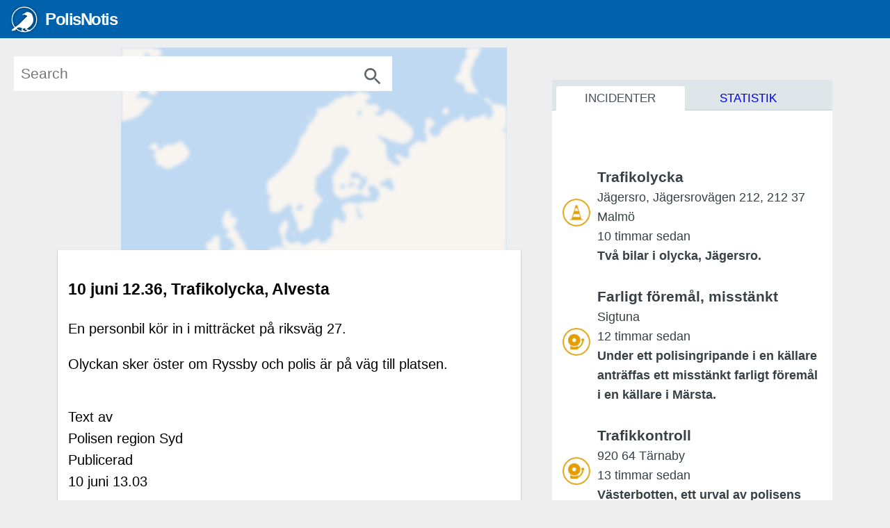

--- FILE ---
content_type: text/html; charset=utf-8
request_url: https://polisnotis.se/incidenter/2024-06-10T12:36/trafikolycka-alvesta
body_size: 31926
content:
<!DOCTYPE html><html lang="sv"> <head><meta http-equiv="Content-Type" content="text/html; charset=utf-8"> <meta charset="utf-8"> <base href="/"> <script> window.prerenderReady = false; (function() {  document.documentElement.className += " js"; }()); </script> <link rel="dns-prefetch preconnect" href="https://cdn.ampproject.org/" /> <link rel="dns-prefetch" href="https://fonts.gstatic.com/" /> <link rel="dns-prefetch" href="https://a.polisnotis.se/" /> <link rel="dns-prefetch" href="https://b.polisnotis.se/" /> <link rel="dns-prefetch" href="https://c.polisnotis.se/" /> <style> 
.nav{display:-ms-flexbox;display:flex;-ms-flex-wrap:wrap;flex-wrap:wrap;padding-left:0;margin-bottom:0;list-style:none}
.nav-tabs{border-bottom:1px solid #dee2e6}.nav-tabs .nav-item{margin-bottom:-1px}.nav-tabs .nav-link{border:1px solid transparent;border-top-left-radius:.25rem;border-top-right-radius:.25rem}.nav-tabs .nav-link:focus,.nav-tabs .nav-link:hover{border-color:#e9ecef #e9ecef #dee2e6}.nav-tabs .nav-link.disabled{color:#6c757d;background-color:transparent;border-color:transparent}.nav-tabs .dropdown-menu{margin-top:-1px;border-top-left-radius:0;border-top-right-radius:0}.nav-pills .nav-link{border-radius:.25rem}.nav-pills .nav-link.active,.nav-pills .show>.nav-link{color:#fff;background-color:#0061ac}.nav-fill .nav-item{-ms-flex:1 1 auto;flex:1 1 auto;text-align:center}.nav-justified .nav-item{-ms-flex-preferred-size:0;flex-basis:0;-ms-flex-positive:1;flex-grow:1;text-align:center}.tab-content>.tab-pane{display:none}.tab-content>.active{display:block}
.navbar{position:relative;display:-ms-flexbox;display:flex;-ms-flex-wrap:wrap;flex-wrap:wrap;-ms-flex-align:center;align-items:center;-ms-flex-pack:justify;justify-content:space-between;padding:.5rem 1rem}.navbar>.container,.navbar>.container-fluid{display:-ms-flexbox;display:flex;-ms-flex-wrap:wrap;flex-wrap:wrap;-ms-flex-align:center;align-items:center;-ms-flex-pack:justify;justify-content:space-between}.navbar-brand{display:inline-block;padding-top:.3125rem;padding-bottom:.3125rem;margin-right:1rem;font-size:1.25rem;line-height:inherit;white-space:nowrap}.navbar-brand:focus,.navbar-brand:hover{text-decoration:none}.navbar-nav{display:-ms-flexbox;display:flex;-ms-flex-direction:column;flex-direction:column;padding-left:0;margin-bottom:0;list-style:none}.navbar-nav .nav-link{padding-right:0;padding-left:0}.navbar-nav .dropdown-menu{position:static;float:none}.navbar-text{display:inline-block;padding-top:.5rem;padding-bottom:.5rem}.navbar-collapse{-ms-flex-preferred-size:100%;flex-basis:100%;-ms-flex-positive:1;flex-grow:1;-ms-flex-align:center;align-items:center}.navbar-toggler{padding:.25rem .75rem;font-size:1.25rem;line-height:1;background-color:transparent;border:1px solid transparent;border-radius:.25rem}.navbar-toggler:focus,.navbar-toggler:hover{text-decoration:none}.navbar-toggler-icon{display:inline-block;width:1.5em;height:1.5em;vertical-align:middle;content:'';background:no-repeat center center;background-size:100% 100%}@media (max-width:575.98px){.navbar-expand-sm>.container,.navbar-expand-sm>.container-fluid{padding-right:0;padding-left:0}}@media (min-width:576px){.navbar-expand-sm{-ms-flex-flow:row nowrap;flex-flow:row nowrap;-ms-flex-pack:start;justify-content:flex-start}.navbar-expand-sm .navbar-nav{-ms-flex-direction:row;flex-direction:row}.navbar-expand-sm .navbar-nav .dropdown-menu{position:absolute}.navbar-expand-sm .navbar-nav .nav-link{padding-right:.5rem;padding-left:.5rem}.navbar-expand-sm>.container,.navbar-expand-sm>.container-fluid{-ms-flex-wrap:nowrap;flex-wrap:nowrap}.navbar-expand-sm .navbar-collapse{display:-ms-flexbox!important;display:flex!important;-ms-flex-preferred-size:auto;flex-basis:auto}.navbar-expand-sm .navbar-toggler{display:none}}@media (max-width:767.98px){.navbar-expand-md>.container,.navbar-expand-md>.container-fluid{padding-right:0;padding-left:0}}@media (min-width:768px){.navbar-expand-md{-ms-flex-flow:row nowrap;flex-flow:row nowrap;-ms-flex-pack:start;justify-content:flex-start}.navbar-expand-md .navbar-nav{-ms-flex-direction:row;flex-direction:row}.navbar-expand-md .navbar-nav .dropdown-menu{position:absolute}.navbar-expand-md .navbar-nav .nav-link{padding-right:.5rem;padding-left:.5rem}.navbar-expand-md>.container,.navbar-expand-md>.container-fluid{-ms-flex-wrap:nowrap;flex-wrap:nowrap}.navbar-expand-md .navbar-collapse{display:-ms-flexbox!important;display:flex!important;-ms-flex-preferred-size:auto;flex-basis:auto}.navbar-expand-md .navbar-toggler{display:none}}@media (max-width:991.98px){.navbar-expand-lg>.container,.navbar-expand-lg>.container-fluid{padding-right:0;padding-left:0}}@media (min-width:992px){.navbar-expand-lg{-ms-flex-flow:row nowrap;flex-flow:row nowrap;-ms-flex-pack:start;justify-content:flex-start}.navbar-expand-lg .navbar-nav{-ms-flex-direction:row;flex-direction:row}.navbar-expand-lg .navbar-nav .dropdown-menu{position:absolute}.navbar-expand-lg .navbar-nav .nav-link{padding-right:.5rem;padding-left:.5rem}.navbar-expand-lg>.container,.navbar-expand-lg>.container-fluid{-ms-flex-wrap:nowrap;flex-wrap:nowrap}.navbar-expand-lg .navbar-collapse{display:-ms-flexbox!important;display:flex!important;-ms-flex-preferred-size:auto;flex-basis:auto}.navbar-expand-lg .navbar-toggler{display:none}}@media (max-width:1113.98px){.navbar-expand-xl>.container,.navbar-expand-xl>.container-fluid{padding-right:0;padding-left:0}}@media (min-width:1114px){.navbar-expand-xl{-ms-flex-flow:row nowrap;flex-flow:row nowrap;-ms-flex-pack:start;justify-content:flex-start}.navbar-expand-xl .navbar-nav{-ms-flex-direction:row;flex-direction:row}.navbar-expand-xl .navbar-nav .dropdown-menu{position:absolute}.navbar-expand-xl .navbar-nav .nav-link{padding-right:.5rem;padding-left:.5rem}.navbar-expand-xl>.container,.navbar-expand-xl>.container-fluid{-ms-flex-wrap:nowrap;flex-wrap:nowrap}.navbar-expand-xl .navbar-collapse{display:-ms-flexbox!important;display:flex!important;-ms-flex-preferred-size:auto;flex-basis:auto}.navbar-expand-xl .navbar-toggler{display:none}}.navbar-expand{-ms-flex-flow:row nowrap;flex-flow:row nowrap;-ms-flex-pack:start;justify-content:flex-start}.navbar-expand>.container,.navbar-expand>.container-fluid{padding-right:0;padding-left:0}.navbar-expand .navbar-nav{-ms-flex-direction:row;flex-direction:row}.navbar-expand .navbar-nav .dropdown-menu{position:absolute}.navbar-expand .navbar-nav .nav-link{padding-right:.5rem;padding-left:.5rem}.navbar-expand>.container,.navbar-expand>.container-fluid{-ms-flex-wrap:nowrap;flex-wrap:nowrap}.navbar-expand .navbar-collapse{display:-ms-flexbox!important;display:flex!important;-ms-flex-preferred-size:auto;flex-basis:auto}.navbar-expand .navbar-toggler{display:none}.navbar-light .navbar-brand{color:rgba(0,0,0,.9)}.navbar-light .navbar-brand:focus,.navbar-light .navbar-brand:hover{color:rgba(0,0,0,.9)}.navbar-light .navbar-nav .nav-link{color:rgba(0,0,0,.5)}.navbar-light .navbar-nav .nav-link:focus,.navbar-light .navbar-nav .nav-link:hover{color:rgba(0,0,0,.7)}.navbar-light .navbar-nav .nav-link.disabled{color:rgba(0,0,0,.3)}.navbar-light .navbar-nav .active>.nav-link,.navbar-light .navbar-nav .nav-link.active,.navbar-light .navbar-nav .nav-link.show,.navbar-light .navbar-nav .show>.nav-link{color:rgba(0,0,0,.9)}.navbar-light .navbar-toggler{color:rgba(0,0,0,.5);border-color:rgba(0,0,0,.1)}.navbar-light .navbar-toggler-icon{background-image:url("data:image/svg+xml,%3csvg viewBox='0 0 30 30' xmlns='http://www.w3.org/2000/svg'%3e%3cpath stroke='rgba(0, 0, 0, 0.5)' stroke-width='2' stroke-linecap='round' stroke-miterlimit='10' d='M4 7h22M4 15h22M4 23h22'/%3e%3c/svg%3e")}.navbar-light .navbar-text{color:rgba(0,0,0,.5)}.navbar-light .navbar-text a{color:rgba(0,0,0,.9)}.navbar-light .navbar-text a:focus,.navbar-light .navbar-text a:hover{color:rgba(0,0,0,.9)}.navbar-dark .navbar-brand{color:#fff}.navbar-dark .navbar-brand:focus,.navbar-dark .navbar-brand:hover{color:#fff}.navbar-dark .navbar-nav .nav-link{color:rgba(255,255,255,.5)}.navbar-dark .navbar-nav .nav-link:focus,.navbar-dark .navbar-nav .nav-link:hover{color:rgba(255,255,255,.75)}.navbar-dark .navbar-nav .nav-link.disabled{color:rgba(255,255,255,.25)}.navbar-dark .navbar-nav .active>.nav-link,.navbar-dark .navbar-nav .nav-link.active,.navbar-dark .navbar-nav .nav-link.show,.navbar-dark .navbar-nav .show>.nav-link{color:#fff}.navbar-dark .navbar-toggler{color:rgba(255,255,255,.5);border-color:rgba(255,255,255,.1)}.navbar-dark .navbar-toggler-icon{background-image:url("data:image/svg+xml,%3csvg viewBox='0 0 30 30' xmlns='http://www.w3.org/2000/svg'%3e%3cpath stroke='rgba(255, 255, 255, 0.5)' stroke-width='2' stroke-linecap='round' stroke-miterlimit='10' d='M4 7h22M4 15h22M4 23h22'/%3e%3c/svg%3e")}.navbar-dark .navbar-text{color:rgba(255,255,255,.5)}.navbar-dark .navbar-text a{color:#fff}.navbar-dark .navbar-text a:focus,.navbar-dark .navbar-text a:hover{color:#fff}
.pagination{display:-ms-flexbox;display:flex;padding-left:0;list-style:none;border-radius:.25rem}.page-link{position:relative;display:block;padding:.5rem .75rem;margin-left:-1px;line-height:1.25;color:#0061ac;background-color:#fff;border:1px solid #dee2e6}.page-link:hover{z-index:2;color:#0056b3;text-decoration:none;background-color:#e9ecef;border-color:#dee2e6}.page-link:focus{z-index:2;outline:0;box-shadow:0 0 0 .2rem rgba(0,123,255,.25)}.page-item:first-child .page-link{margin-left:0;border-top-left-radius:.25rem;border-bottom-left-radius:.25rem}.page-item:last-child .page-link{border-top-right-radius:.25rem;border-bottom-right-radius:.25rem}.page-item.active .page-link{z-index:1;color:#fff;background-color:#0061ac;border-color:#0061ac}.page-item.disabled .page-link{color:#374045;pointer-events:none;cursor:auto;background-color:#fff;border-color:#dee2e6}.pagination-lg .page-link{padding:.75rem 1.5rem;font-size:1.25rem;line-height:1.5}.pagination-lg .page-item:first-child .page-link{border-top-left-radius:.3rem;border-bottom-left-radius:.3rem}.pagination-lg .page-item:last-child .page-link{border-top-right-radius:.3rem;border-bottom-right-radius:.3rem}.pagination-sm .page-link{padding:.25rem .5rem;font-size:.875rem;line-height:1.5}.pagination-sm .page-item:first-child .page-link{border-top-left-radius:.2rem;border-bottom-left-radius:.2rem}.pagination-sm .page-item:last-child .page-link{border-top-right-radius:.2rem;border-bottom-right-radius:.2rem}
.fade{transition:opacity .15s linear}@media (prefers-reduced-motion:reduce){.fade{transition:none}}.fade:not(.show){opacity:0}
.dropdown,.dropleft,.dropright,.dropup{position:relative}.dropdown-toggle{white-space:nowrap}.dropdown-toggle::after{display:inline-block;margin-left:.255em;vertical-align:.255em;content:'';border-top:.3em solid;border-right:.3em solid transparent;border-bottom:0;border-left:.3em solid transparent}.dropdown-toggle:empty::after{margin-left:0}.dropdown-menu-left{right:auto;left:0}.dropdown-menu-right{right:0;left:auto}@media (min-width:576px){.dropdown-menu-sm-left{right:auto;left:0}.dropdown-menu-sm-right{right:0;left:auto}}@media (min-width:768px){.dropdown-menu-md-left{right:auto;left:0}.dropdown-menu-md-right{right:0;left:auto}}@media (min-width:992px){.dropdown-menu-lg-left{right:auto;left:0}.dropdown-menu-lg-right{right:0;left:auto}}@media (min-width:1114px){.dropdown-menu-xl-left{right:auto;left:0}.dropdown-menu-xl-right{right:0;left:auto}}.dropup .dropdown-menu{top:auto;bottom:100%;margin-top:0;margin-bottom:.125rem}.dropup .dropdown-toggle::after{display:inline-block;margin-left:.255em;vertical-align:.255em;content:'';border-top:0;border-right:.3em solid transparent;border-bottom:.3em solid;border-left:.3em solid transparent}.dropup .dropdown-toggle:empty::after{margin-left:0}.dropright .dropdown-menu{top:0;right:auto;left:100%;margin-top:0;margin-left:.125rem}.dropright .dropdown-toggle::after{display:inline-block;margin-left:.255em;vertical-align:.255em;content:'';border-top:.3em solid transparent;border-right:0;border-bottom:.3em solid transparent;border-left:.3em solid}.dropright .dropdown-toggle:empty::after{margin-left:0}.dropright .dropdown-toggle::after{vertical-align:0}.dropleft .dropdown-menu{top:0;right:100%;left:auto;margin-top:0;margin-right:.125rem}.dropleft .dropdown-toggle::after{display:inline-block;margin-left:.255em;vertical-align:.255em;content:''}.dropleft .dropdown-toggle::after{display:none}.dropleft .dropdown-toggle::before{display:inline-block;margin-right:.255em;vertical-align:.255em;content:'';border-top:.3em solid transparent;border-right:.3em solid;border-bottom:.3em solid transparent}.dropleft .dropdown-toggle:empty::after{margin-left:0}.dropleft .dropdown-toggle::before{vertical-align:0}.dropdown-menu[x-placement^=bottom],.dropdown-menu[x-placement^=left],.dropdown-menu[x-placement^=right],.dropdown-menu[x-placement^=top]{right:auto;bottom:auto}.dropdown-divider{height:0;margin:.5rem 0;overflow:hidden;border-top:1px solid #e9ecef}.dropdown-item{display:block;width:100%;padding:.25rem 1.5rem;clear:both;font-weight:400;color:#212529;text-align:inherit;white-space:nowrap;background-color:transparent;border:0}.dropdown-item:focus,.dropdown-item:hover{color:#16181b;text-decoration:none;background-color:#f8f9fa}.dropdown-item.active,.dropdown-item:active{color:#fff;text-decoration:none;background-color:#0061ac}.dropdown-item.disabled,.dropdown-item:disabled{color:#6c757d;pointer-events:none;background-color:transparent}.dropdown-menu.show{display:block}.dropdown-header{display:block;padding:.5rem 1.5rem;margin-bottom:0;font-size:.875rem;color:#6c757d;white-space:nowrap}.dropdown-item-text{display:block;padding:.25rem 1.5rem;color:#212529}.btn-group,.btn-group-vertical{position:relative;display:-ms-inline-flexbox;display:inline-flex;vertical-align:middle}.btn-group-vertical>.btn,.btn-group>.btn{position:relative;-ms-flex:1 1 auto;flex:1 1 auto}.btn-group-vertical>.btn:hover,.btn-group>.btn:hover{z-index:1}.btn-group-vertical>.btn.active,.btn-group-vertical>.btn:active,.btn-group-vertical>.btn:focus,.btn-group>.btn.active,.btn-group>.btn:active,.btn-group>.btn:focus{z-index:1}.btn-toolbar{display:-ms-flexbox;display:flex;-ms-flex-wrap:wrap;flex-wrap:wrap;-ms-flex-pack:start;justify-content:flex-start}.btn-toolbar .input-group{width:auto}.btn-group>.btn-group:not(:first-child),.btn-group>.btn:not(:first-child){margin-left:-1px}.btn-group>.btn-group:not(:last-child)>.btn,.btn-group>.btn:not(:last-child):not(.dropdown-toggle){border-top-right-radius:0;border-bottom-right-radius:0}.btn-group>.btn-group:not(:first-child)>.btn,.btn-group>.btn:not(:first-child){border-top-left-radius:0;border-bottom-left-radius:0}.dropdown-toggle-split{padding-right:.5625rem;padding-left:.5625rem}.dropdown-toggle-split::after,.dropright .dropdown-toggle-split::after,.dropup .dropdown-toggle-split::after{margin-left:0}.dropleft .dropdown-toggle-split::before{margin-right:0}.btn-group-sm>.btn+.dropdown-toggle-split,.btn-sm+.dropdown-toggle-split{padding-right:.375rem;padding-left:.375rem}.btn-group-lg>.btn+.dropdown-toggle-split,.btn-lg+.dropdown-toggle-split{padding-right:.75rem;padding-left:.75rem}
.collapse:not(.show){display:none}.collapsing{position:relative;height:0;overflow:hidden;transition:height .35s ease}@media (prefers-reduced-motion:reduce){.collapsing{transition:none}}
.position-sticky{position:-webkit-sticky!important;position:sticky!important}.fixed-top{position:fixed;top:0;right:0;left:0;z-index:1030}.fixed-bottom{position:fixed;right:0;bottom:0;left:0;z-index:1030}@supports ((position:-webkit-sticky) or (position:sticky)){.sticky-top{position:-webkit-sticky;position:sticky;top:0;z-index:1020}}
.mt-auto,.my-auto {margin-top: auto !important;}.mr-auto,.mx-auto {margin-right: auto !important;}.mb-auto,.my-auto{margin-bottom: auto !important;}.ml-auto,.mx-auto{margin-left: auto !important;}
.dashboard{ height:100%; width:100%; background-color: #bfd9f2;
}
html{ height:100%; font-size:15px; font-weight:400;
}
html body{ height:100%; width:100%; font-size:1.4rem; -webkit-font-smoothing:antialiased; -moz-osx-font-smoothing:grayscale; font-family:"Open Sans",Helvetica,Arial,sans-serif; line-height:1.563; margin: 0;
}
html body .app-header{ height:55px
}
html body input::-ms-clear{ display:none
}
html body strong{ font-weight:600
}
.app-header .navbar-fixed-top{ z-index:1039; flex-wrap: nowrap;
}
.app-header .navbar-brand{    left: env(titlebar-area-x, 1rem);  top: env(titlebar-area-y, 0.5rem);  width: env(titlebar-area-width, 13rem);  height: env(calc(titlebar-area-height + 40px), 40px); left: 1rem; top: 0.5rem; width: 13rem; height: 40px; overflow:hidden; min-width:13rem
}
.app-header .brand-icon{ filter:"progid:DXImageTransform.Microsoft.Dropshadow(OffX=12, OffY=12,Color='#444')"; filter:url(#drop-shadow); -webkit-filter:drop-shadow(0 0 2px rgba(0,0,0,.6)); filter:drop-shadow(0 0 2px rgba(0,0,0,.6))
}
.app-header .navbar-brand{ padding:0
}
.app-header .navbar-brand .brand-icon{ float:left; vertical-align:top; height: env(calc(titlebar-area-height + 40px), 40px); width: env(calc(titlebar-area-height + 40px), 40px); height:40px; width:40px; text-indent:-999px
}
.app-header .navbar-brand .brand-logo{ margin:0 0 0 10px; float:left; font-size: env(calc(titlebar-area-height + 1.6rem), 1.6rem); font-size: 1.6rem; font-weight: 400; height: env(calc(titlebar-area-height + 40px), 40px); line-height: env(calc(titlebar-area-height + 40px), 40px); height: 40px; line-height: 40px; letter-spacing:-.1rem; color:#fff
}
.app-header .navbar-brand .brand-logo strong{ font-weight:700; float:left
}

.list-view-tabs label { pointer-events: auto; width: 33.33%; height: 4rem; text-align: center; color: #fff; float: left; cursor: pointer; position: relative; z-index: 10; display: block; font-size: 2.4rem; line-height: 2.4rem; text-decoration: none; background-color: transparent; padding: 0.2rem 0 0;
}
.list-view-tabs label .nav-text { font-size: small; display: block; line-height: 1rem; height: 1.4rem; font-weight: normal;
}
.list-view-tabs input[type=radio] { display: none;
}
.list-view-tabs input[type=radio]:checked + label {  animation: growBounce .4s;
}

@media (prefers-reduced-motion) { .list-view-tabs input[type=radio]:checked + label { animation-name: dissolve; }
}
.list-view-tabs input[type=radio]:checked ~ div { width: auto;
}
.list-view-tabs input[type=radio]#menu-map:checked ~ .menu-selector { left: 0; right: 66.66%;
}
.list-view-tabs input[type=radio]#menu-list:checked ~ .menu-selector { left: 33.33%; right: 33.33%;
}
.list-view-tabs input[type=radio]#menu-trends:checked ~ .menu-selector { left: 66.66%; right: 0;
}
.list-view-tabs .menu-selector { position: absolute; height: 4rem; background-color: #17384d; bottom: 0; transition: left 0.4s ease-out, right 0.4s ease;
}
@media (prefers-reduced-motion) { .list-view-tabs .menu-selector { transition-duration: 0s; }
}
.navbar-default{ background-color:#0061ac; border-color:#1f4354
}
.navbar-default .navbar-brand{ color:#58595b
}
.navbar-default .navbar-brand:hover,.navbar-default .navbar-brand:focus{ color:#58595b; background-color:transparent
}
.search-overlay .search-box input{ position:absolute; z-index:1; top:0; right:0;  color:#5f666a; font-size:1.4rem; -webkit-box-shadow:0 0 transparent; -moz-box-shadow:0 0 transparent; -ms-box-shadow:0 0 transparent; -o-box-shadow:0 0 transparent; box-shadow:0 0 transparent; overflow:hidden; text-overflow:ellipsis; white-space:nowrap
}
.icon-search:before{   width: 32px; height: 100%; content: ""; display: inline-block; background-size: contain; background-position: center; background-repeat: no-repeat;
}
.search-overlay .search-box .clear-search-icon,.search-overlay .search-box .search-icon{ position:absolute; right:0; width:3.5rem; height:3.5rem; font-size:2.1rem; line-height:3.5rem; text-align:center; cursor:pointer;
}
@media (max-width: 1113.98px) {
.app-header .navbar-brand .brand-logo{font-size: env(calc(titlebar-area-height + 1.6rem), 1.6rem); font-size:1.6rem;}
.app-header .navbar-header{position:relative;}
.app-header .navbar-header svg{display:inherit;}
.search-overlay{position:absolute;right:70px;top:0;padding:0;width:40px;z-index:1042;-webkit-transition:width 0.2s ease-out;-moz-transition:width 0.2s ease-out;-ms-transition:width 0.2s ease-out;-o-transition:width 0.2s ease-out;transition:width 0.2s ease-out;}
.search-overlay .search-box{height:40px;margin:8px 0;}
.search-overlay .search-box input{width:3.3rem;height:57px;padding:10px 20px;background-color:transparent;border:0 none;-webkit-box-shadow:0 0 transparent;-moz-box-shadow:0 0 transparent;-ms-box-shadow:0 0 transparent;-o-box-shadow:0 0 transparent;box-shadow:0 0 transparent;}
.search-overlay .search-box input::-webkit-input-placeholder{color:transparent;}
.search-overlay .search-box input:-moz-placeholder{color:transparent;}
.search-overlay .search-box input::-moz-placeholder{color:transparent;}
.search-overlay .search-box input:-ms-input-placeholder{color:transparent;}
.search-overlay .search-box .search-icon,.search-overlay .search-box .clear-search-icon{width:3.3rem;height:3rem;line-height:3rem;}
.search-overlay .search-box .search-icon em,.search-overlay .search-box .clear-search-icon em{line-height:inherit;}
.search-overlay .search-box .search-icon{font-size:2.1rem;z-index:0;color:#fff;}
.search-overlay .search-box .clear-search-icon{font-size:4.2rem;display:none;z-index:2;color:#999;}
.icon-search:before{background-image: url("data:image/svg+xml,%3C%3Fxml version='1.0' %3F%3E%3Csvg height='48' viewBox='0 0 48 48' width='48' fill='%23fff' xmlns='http://www.w3.org/2000/svg'%3E%3Cpath d='M31 28h-1.59l-.55-.55c1.96-2.27 3.14-5.22 3.14-8.45 0-7.18-5.82-13-13-13s-13 5.82-13 13 5.82 13 13 13c3.23 0 6.18-1.18 8.45-3.13l.55.55v1.58l10 9.98 2.98-2.98-9.98-10zm-12 0c-4.97 0-9-4.03-9-9s4.03-9 9-9 9 4.03 9 9-4.03 9-9 9z'/%3E%3Cpath d='M0 0h48v48h-48z' fill='none'/%3E%3C/svg%3E");}
.animated-icon { position: relative; width: 32px; height: 32px; cursor: pointer; -webkit-transition: .3s;	transition: .3s; 
}
.animated-icon .ani { top: 14.5px; left: 2px;
}
.animated-icon .ani,
.animated-icon .ani:before,
.animated-icon .ani:after { content: ''; position: absolute; height: 3px; width: 28px; background: #fff; -webkit-transition: .3s;	transition: .3s;
}
.animated-icon .ani:before,
.animated-icon .ani:after { background: inherit;
}
.animated-icon.menu-cross-s .ani:before { top: -8px; left: 0;
}
.animated-icon.menu-cross-s .ani:after { top: 8px; left: 0;
}
}
@media (min-width: 1114px) {
.theme-bright .search-overlay .search-box input{background-color:#fafafa;}
.search-overlay .search-box{margin:0 auto;margin-top:8px;height:55px;width:-moz-calc(100% - 16px);width:-webkit-calc(100% - 16px);width:-o-calc(100% - 16px);width:calc(100% - 16px);}
.search-overlay .search-box input{width:100%;height:55px;padding:5px 48px 5px 10px;border-radius:0;border:0 none;-webkit-box-shadow:inset 0 0 1px 1px #dfdfdf;-moz-box-shadow:inset 0 0 1px 1px #dfdfdf;-ms-box-shadow:inset 0 0 1px 1px #dfdfdf;-o-box-shadow:inset 0 0 1px 1px #dfdfdf;box-shadow:inset 0 0 1px 1px #dfdfdf;}
.search-overlay .search-box .clear-search-icon,.search-overlay .search-box .search-icon{position: absolute;right: 0;width: 3.7rem;font-size: 2.8rem;height: 3.7rem;line-height: 3.7rem;text-align: center;z-index: 2;color: #5f666a;cursor: pointer;}
.search-overlay{position:fixed;max-width:560px;width:100%;top:73px;left:12px;}
.icon-search:before {background-image: url("data:image/svg+xml,%3C%3Fxml version='1.0' %3F%3E%3Csvg height='48' viewBox='0 0 48 48' width='48' fill='%235f666a' xmlns='http://www.w3.org/2000/svg'%3E%3Cpath d='M31 28h-1.59l-.55-.55c1.96-2.27 3.14-5.22 3.14-8.45 0-7.18-5.82-13-13-13s-13 5.82-13 13 5.82 13 13 13c3.23 0 6.18-1.18 8.45-3.13l.55.55v1.58l10 9.98 2.98-2.98-9.98-10zm-12 0c-4.97 0-9-4.03-9-9s4.03-9 9-9 9 4.03 9 9-4.03 9-9 9z'/%3E%3Cpath d='M0 0h48v48h-48z' fill='none'/%3E%3C/svg%3E");}
} </style><link href="/css/cache/async.css?1635773509" rel="stylesheet" type="text/css" /> <link href="https://api.mapbox.com/mapbox-gl-js/v2.9.1/mapbox-gl.css" rel="stylesheet" type="text/css" /> <style> #amproot { z-index: 10; position: relative;  }  .animation-fade.ng-hide { opacity: 0; } .animation-fade.ng-hide-add, .animation-fade.ng-hide-remove { transition: all linear 0.5s; } .animation-fade { opacity: 1; }  @media (prefers-reduced-motion:reduce){.animation-fade{transition:none}}  .cluster-map{ position: fixed; top: 54px; bottom: 0;  width:100% } .cluster-map svg {  z-index: -1; } .cluster-map .map-instance{ width:100vw; height:100%;  } @media screen and (min-width: 1114px) and (screen-spanning: single-fold-vertical) { .cluster-map, .cluster-map .map-instance { width: env(fold-left, 50vw); } } #map-card { bottom: -100%; transition:all cubic-bezier(0.250, 0.460, 0.450, 0.940) 0.5s; z-index: 2; 
} #map-card.ng-enter {  bottom: 4rem;
} </style> <script> !function(n,e){var t,o,i,c=[],f={passive:!0,capture:!0},r=new Date,a="pointerup",u="pointercancel";function p(n,c){t||(t=c,o=n,i=new Date,w(e),s())}function s(){o>=0&&o<i-r&&(c.forEach(function(n){n(o,t)}),c=[])}function l(t){if(t.cancelable){var o=(t.timeStamp>1e12?new Date:performance.now())-t.timeStamp;"pointerdown"==t.type?function(t,o){function i(){p(t,o),r()}function c(){r()}function r(){e(a,i,f),e(u,c,f)}n(a,i,f),n(u,c,f)}(o,t):p(o,t)}}function w(n){["click","mousedown","keydown","touchstart","pointerdown"].forEach(function(e){n(e,l,f)})}w(n),self.perfMetrics=self.perfMetrics||{},self.perfMetrics.onFirstInputDelay=function(n){c.push(n),s()}}(addEventListener,removeEventListener); </script> <meta name="viewport" content="width=device-width, initial-scale=1.0, minimum-scale=1.0, maximum-scale=1.0, user-scalable=no"> <meta name="description" content="En personbil k&ouml;r in i mittr&auml;cket p&aring; riksv&auml;g 27."> <meta http-equiv="X-UA-Compatible" content="IE=Edge,chrome=1"> <meta name="version" content="0.1.0"> <meta name="msapplication-tap-highlight" content="no"> <meta name="msapplication-TileColor" content="#0061ac"> <meta name="msapplication-TileImage" content="/media/ms-icon-144x144.png"> <meta name="theme-color" content="#0061ac"> <meta name="og:type" property="og:type" content="article"> <meta name="og:url" property="og:url" content="http://polisnotis.se/incidenter/2024-06-10T12:36/trafikolycka-alvesta"> <meta name="og:locale" property="og:locale" content="sv_SE"> <meta name="og:title" property="og:title" content="Trafikolycka i Alvesta den 10 juni 2024 vid 12-tiden"> <meta name="og:description" property="og:description" content="En personbil k&ouml;r in i mittr&auml;cket p&aring; riksv&auml;g 27."> <meta name="og:logo" property="og:logo" content="/media/android-icon-192x192.png"> <meta name="og:image" property="og:image" content="https://api.mapbox.com/styles/v1/mapbox/streets-v12/static/14.16246400,56.86235580,16,0/1280x1280@2x?access_token=pk.eyJ1IjoiYWRvbHBoc3NvbiIsImEiOiJjamFndGs4YjMxaTdkMzNtaGN0Zm1id3RqIn0.cQfN0IkaFpK6CYolF4SkvA&.png"> <meta name="og:image:type" property="og:image:type" content="image/png"> <meta name="og:image:width" property="og:image:width" content="640"> <meta name="og:image:height" property="og:image:height" content="480"> <meta name="og:article:published_time" property="og:article:published_time" content="2024-06-10T13:05:04+02:00"> <meta name="og:article:modified_time" property="og:article:modified_time" content="2024-06-10T13:05:05+02:00"> <meta name="og:article:author" property="og:article:author" content="Polismyndigheten"> <meta name="og:article:section" property="og:article:section" content="News"> <meta name="og:article:tag" property="og:article:tag" content="_112-eller-annat trafikolycka trafikolycka"> <meta property="article:section" content="Uncategorized" /> <meta property="article:published_time" content="2024-06-10T13:05:04+02:00" /> <meta property="article:modified_time" content="2024-06-10T13:05:05+02:00" /> <meta name="subject-datetime" content="2024-06-10T12:36:00+02:00" /> <meta name="page-datetime" content="2024-06-10T12:36:00+02:00" /> <meta name="datetime-coverage" content="2024-06-10T12:36:00+02:00" /> <meta name="origin" content="https://polisen.se/aktuellt/handelser/2024/juni/10/10-juni-12.36-trafikolycka-alvesta/"> <meta name="geo.region" content="SE" /> <meta name="geo.placename" content="Alvesta"> <meta name="geo.position" content="56.86235580;14.16246400" /> <meta name="ICBM" content="56.86235580, 14.16246400" /> <meta name="twitter:card" content="summary_large_image"> <meta name="twitter:title" content="Trafikolycka i Alvesta den 10 juni 2024 vid 12-tiden"> <meta name="twitter:description" content="En personbil k&ouml;r in i mittr&auml;cket p&aring; riksv&auml;g 27."> <meta name="twitter:site" content="@polisnotis"> <meta name="twitter:image" content="https://api.mapbox.com/styles/v1/mapbox/streets-v12/static/14.16246400,56.86235580,16,0/1280x1280@2x?access_token=pk.eyJ1IjoiYWRvbHBoc3NvbiIsImEiOiJjamFndGs4YjMxaTdkMzNtaGN0Zm1id3RqIn0.cQfN0IkaFpK6CYolF4SkvA&.png?width=800&height=418"> <meta name="fb:pages" property="fb:pages" content="1181233955253208"> <meta name="amp-google-client-id-api" content="googleanalytics"> <meta http-equiv="Origin-Trial" content="ApOX2t3TRUcy/[base64]">  <link id="favicon" rel="icon" type="image/x-icon" href="/favicon.ico"> <link rel="icon" type="image/svg+xml" href="/media/birb_icon_light.svg"> <link rel="icon" type="image/png" sizes="32x32" href="/media/favicon-32x32.png"> <link rel="icon" type="image/png" sizes="96x96" href="/media/favicon-96x96.png"> <link rel="icon" type="image/png" sizes="16x16" href="/media/favicon-16x16.png"> <link rel="apple-touch-icon" sizes="57x57" href="/media/apple-icon-57x57.png"> <link rel="apple-touch-icon" sizes="60x60" href="/media/apple-icon-60x60.png"> <link rel="apple-touch-icon" sizes="72x72" href="/media/apple-icon-72x72.png"> <link rel="apple-touch-icon" sizes="76x76" href="/media/apple-icon-76x76.png"> <link rel="apple-touch-icon" sizes="114x114" href="/media/apple-icon-114x114.png"> <link rel="apple-touch-icon" sizes="120x120" href="/media/apple-icon-120x120.png"> <link rel="apple-touch-icon" sizes="144x144" href="/media/apple-icon-144x144.png"> <link rel="apple-touch-icon" sizes="152x152" href="/media/apple-icon-152x152.png"> <link rel="apple-touch-icon" sizes="180x180" href="/media/apple-icon-180x180.png"> <link rel="apple-touch-startup-image" href="/media/splashscreens/iphone5_splash.png" media="(device-width: 320px) and (device-height: 568px) and (-webkit-device-pixel-ratio: 2)"> <link rel="apple-touch-startup-image" href="/media/splashscreens/iphone6_splash.png" media="(device-width: 375px) and (device-height: 667px) and (-webkit-device-pixel-ratio: 2)"> <link rel="apple-touch-startup-image" href="/media/splashscreens/iphoneplus_splash.png" media="(device-width: 621px) and (device-height: 1104px) and (-webkit-device-pixel-ratio: 3)"> <link rel="apple-touch-startup-image" href="/media/splashscreens/iphonex_splash.png" media="(device-width: 375px) and (device-height: 812px) and (-webkit-device-pixel-ratio: 3)"> <link rel="apple-touch-startup-image" href="/media/splashscreens/iphonexr_splash.png" media="(device-width: 414px) and (device-height: 896px) and (-webkit-device-pixel-ratio: 2)"> <link rel="apple-touch-startup-image" href="/media/splashscreens/iphonexsmax_splash.png" media="(device-width: 414px) and (device-height: 896px) and (-webkit-device-pixel-ratio: 3)"> <link rel="apple-touch-startup-image" href="/media/splashscreens/ipad_splash.png" media="(device-width: 768px) and (device-height: 1024px) and (-webkit-device-pixel-ratio: 2)"> <link rel="apple-touch-startup-image" href="/media/splashscreens/ipadpro1_splash.png" media="(device-width: 834px) and (device-height: 1112px) and (-webkit-device-pixel-ratio: 2)"> <link rel="apple-touch-startup-image" href="/media/splashscreens/ipadpro3_splash.png" media="(device-width: 834px) and (device-height: 1194px) and (-webkit-device-pixel-ratio: 2)"> <link rel="apple-touch-startup-image" href="/media/splashscreens/ipadpro2_splash.png" media="(device-width: 1024px) and (device-height: 1366px) and (-webkit-device-pixel-ratio: 2)"> <link rel="alternate" type="application/atom+xml" href="https://polisnotis.se/api/v1/incidenter?format=atom" title="Incidenter Atom"> <link rel="alternate" type="application/rss+xml" href="https://polisnotis.se/api/v1/incidenter?format=rss" title="Incidenter RSS"> <link rel="search" type="application/opensearchdescription+xml" href="https://polisnotis.se/opensearch.osdx" title="PolisNotis Incidentsök"> <title>Trafikolycka i Alvesta den 10 juni 2024 vid 12-tiden | PolisNotis</title> <link rel="canonical" href="https://polisnotis.se/incidenter/2024-06-10T12:36/trafikolycka-alvesta"> <link rel="amphtml" href="https://polisnotis.se/incidenter/2024-06-10T12:36/trafikolycka-alvesta.amp"> <script> if(window.location.pathname.indexOf('/incidenter') > -1 && window.location.pathname.indexOf('.amp') < 0 && 'serviceWorker' in navigator) { navigator.serviceWorker.getRegistrations().then(function(registrations) {  if(!registrations || registrations.length < 1) { window.location.replace(window.location.origin + window.location.pathname.split('.')[0] + '.amp' + window.location.search); } }); } </script> <script> if('performance' in window) window.performance.mark('startInit'); </script> <link rel="manifest" href="/manifest.webmanifest"></head> <body class="initial" ng-app="PolisNotisWeb" ng-class="{'theme-dark': $root.theme === 'dark', 'theme-bright': $root.theme === 'bright', 'theme-contrast': $root.theme === 'contrast', 'hide-chrome': $root.hideChrome}" ng-strict-di> <style ng-if="!appLoaded"> .initial .preload_msg { display:none; }  body {  background-color: #003A67; } .water-fill { fill:#BFD9F2; } .land-fill { fill:#F8F4F0; } .initial .crime-spl-icons .crime-ikon, .initial .position-icon-holder, .theme-bright .crime-spl-icons .crime-ikon, .theme-bright .position-icon-holder,  * { -webkit-box-sizing: border-box; -moz-box-sizing: border-box; box-sizing: border-box; } .clearfix:before, .clearfix:after { content: " "; display: table; } #progress-value { background-color: #fff; transition: 0.3s all linear; height: 2px; position: fixed; top: env(titlebar-area-y, 0); top: 0; z-index: 5000; display: inline-block; -webkit-app-region: drag; app-region: drag; } @media screen and (prefers-color-scheme: dark), screen and (light-level: dim ) { .splash {background-color:#000; } .water-fill { fill:#0d2640; } .land-fill { fill:#070707; } } .js #noscript { display: none; } @media (scripting: enabled) { #noscript { display: none; } } @media (min-width: 1114px) { .splash .list-view-tabs, .navbar-toggle, .map-card { display: none; } .splash .list-container { background-image: url("data:image/svg+xml,%3Csvg%0Aheight='116' version='1.1' viewBox='0 0 500 116' width='500' xml:space='preserve' xmlns='http://www.w3.org/2000/svg' xmlns:xlink='http://www.w3.org/1999/xlink'%3E%3Cg style='fill:%23878c8f;stroke:none'%3E%3Crect width='192' height='17' x='67' y='21' /%3E%3Crect width='80' height='14' ry='0' x='67' y='52' /%3E%3Crect width='136' height='14' x='67' y='80' /%3E%3Crect width='95' height='14' x='390' y='52' /%3E%3Crect width='2' height='6' x='472' y='27' /%3E%3Crect width='2' height='2' x='472' y='23' /%3E%3Crect width='500' height='1' x='0' y='0' /%3E%3C/g%3E%3Cg style='fill:none;stroke:%23878c8f;stroke-width:2'%3E%3Ccircle cx='36' cy='54' r='19'/%3E%3Ccircle cx='473' cy='28' r='9'/%3E%3C/g%3E%3C/svg%3E"); background-repeat: repeat-y; background-size: 100%; } } @media (max-width: 1113.98px) { .splash .sidebar { display: none; } .map-card .map-card-head h2, .map-card .map-card-head .map-card-close { height: 4rem; line-height: 4rem; } .map-card .map-card-head { position: relative; border-bottom: 1px solid #f1f1f2; } .map-card .map-card-head h2 { float: left; color: #374045; height: 4rem; line-height: 4rem; padding: 0 5rem 0 1rem; margin: 0; font-size: 1.5rem; font-weight: 600; overflow: hidden; text-overflow: ellipsis; white-space: nowrap; } .map-card .map-card-head .map-card-close { width: 4rem; height: 4rem; line-height: 4rem; position: absolute; right: 0; top: 0; color: #828587; font-size: 2rem; text-decoration: none; text-align: center; } .map-card .media { margin: 0; padding: .8rem; } .media-left, .media-body { display: table-cell; vertical-align: top; } .media-body { width: 10000px; } .media, .media-body { zoom: 1; overflow: hidden; } .map-card .media .media-body .col-left { float: left; width: 70%; } } @media (min-width: 576px) { .flex-sm-row { -ms-flex-direction: row !important; flex-direction: row !important; } .justify-content-sm-between { -ms-flex-pack: justify !important; justify-content: space-between !important; } }  @keyframes progress1 { from { width: 0%; } to { width: 33%; } } @keyframes progress2 { from { width: 33%; } to { width: 66%; } } @keyframes progress3 { from { width: 66%; } to { width: 99%; } } @keyframes progress23 { from { width: 33%; } to { width: 99%; } } </style> <span ng-if="!(appLoaded || appUpgradePending)" id="progress-value" style="width: 0;"></span> <app-header class="app-header" ng-show="headerLoaded" ng-cloak></app-header> <div ng-if="!headerLoaded"> <style> .splash {background-color: #F4F4F1;} .splash a, .splash a:hover, .splash a:focus, .splash button, .splash button:hover, .splash button:focus{ -webkit-opacity:0.5; -moz-opacity:0.5; -ms-opacity:0.5; -o-opacity:0.5; opacity: 0.5; cursor: not-allowed; border:0; } </style> <div class="app-header"> <nav class="navbar navbar-default navbar-fixed-top navbar-expand-xl"> <a href="#" class="navbar-brand"> <img alt="PolisNotis logo" decode="async" importance="high" class="brand-icon" src="/media/birb_icon_flat.svg" /> <div class="brand-logo"> <strong>PolisNotis</strong> </div> </a> <div> <form class="preload_msg search-overlay form-inline"> <div class="search-box"> <input type="text" placeholder="Sök" class="form-control search-input" disabled="disabled" /> <span class="search-icon"><em class="icon-search"></em></span> </div> </form> </div> <button type="button" class="preload_msg navbar-toggler" disabled="disabled"> <div class="animated-icon menu-cross-s"> <div class="ani"></div> </div> </button> </nav> </div> </div>  <div ng-class="{'hidden-pwa': !appLoaded}" id="pwaContent" class="content-section animation-fade" ui-view ng-cloak></div> <div class="preload_msg animation-fade"> <div class="content-section"> <div class="dashboard"> <div class="cluster-map"><svg xmlns:dc="http://purl.org/dc/elements/1.1/" xmlns:cc="http://creativecommons.org/ns#" xmlns:rdf="http://www.w3.org/1999/02/22-rdf-syntax-ns#" xmlns:svg="http://www.w3.org/2000/svg" xmlns="http://www.w3.org/2000/svg" xmlns:sodipodi="http://sodipodi.sourceforge.net/DTD/sodipodi-0.dtd" xmlns:inkscape="http://www.inkscape.org/namespaces/inkscape" id="svg" version="1.1" viewBox="0 0 400 262.2203461376108" preserveAspectRatio="xMidYMid slice" style="width:100%;height:100%;" sodipodi:docname="map.svg" inkscape:version="0.92.3 (2405546, 2018-03-11)"> <metadata id="metadata13"> <rdf:RDF> <cc:Work rdf:about=""> <dc:format>image/svg+xml</dc:format> <dc:type rdf:resource="http://purl.org/dc/dcmitype/StillImage" /> <dc:title></dc:title> </cc:Work> </rdf:RDF> </metadata> <sodipodi:namedview pagecolor="#ffffff" bordercolor="#666666" borderopacity="1" objecttolerance="10" gridtolerance="10" guidetolerance="10" inkscape:pageopacity="0" inkscape:pageshadow="2" inkscape:window-width="1280" inkscape:window-height="657" id="namedview11" showgrid="false" inkscape:zoom="1" inkscape:cx="876.17504" inkscape:cy="610.37412" inkscape:window-x="-8" inkscape:window-y="-8" inkscape:window-maximized="1" inkscape:current-layer="svg" /> <defs id="defs5"> <filter id="f1" x="0" y="0"> <feGaussianBlur in="SourceGraphic" stdDeviation="2" id="feGaussianBlur2" /> </filter> </defs> <rect id="rect11" class="water-fill" width="400.01535" height="262.18521" x="3.5527137e-015" y="0.035119522" style="fill-opacity:1;stroke-width:0.51961184" /> <g id="svgg" transform="translate(0.01515342)" style="filter:url(#f1)"> <path id="path0" class="land-fill" d="m -0.01515342,38.164662 v 38.326 l 0.62000006,0.259 c 0.60400006,0.253 0.63300006,0.248 1.08900006,-0.189 0.335,-0.321 0.694,-0.469 1.258,-0.517 1.477,-0.127 3.104,-0.554 5.2630011,-1.382 1.1850018,-0.454 2.6860012,-0.997 3.3360012,-1.207 5.499,-1.777 7.489,-3.03 9.964,-6.273 1.54,-2.017 6.492,-7.012 8.766,-8.841 2.946,-2.369 2.844,-3.394 -0.428,-4.283 -0.779,-0.212 -2.288,-0.728 -3.353,-1.147 -3.38,-1.331 -4.242,-1.414 -7.266,-0.697 -4.201,0.996 -5.347,-1.447 -1.436,-3.057 3.486,-1.436 4.263,-3.127 2.475,-5.384 -0.781,-0.986 -0.858,-1.317 -0.575,-2.479 0.136,-0.559 0.373,-1.583 0.525,-2.276 0.395,-1.795 0.736,-1.972 2.313,-1.196 2.505,1.233 3.9,3.106 4.812,6.458 1.158,4.26 2.754,5.7 5.397,4.872 0.601,-0.188 1.533,-0.344 2.07,-0.345 2.376,-0.005 2.541,-0.342 2.455,-5.017 -0.071,-3.864 -0.231,-4.564 -1.309,-5.707 -0.778,-0.825 -0.927,-1.263 -1.034,-3.039 -0.177,-2.915 -1.789,-4.714 -8.956,-9.998 -1.628,-1.2 -1.758,-1.877 -0.906,-4.745 l 0.258,-0.867 0.796,0.891 c 0.439,0.49 1.156,1.359 1.594,1.931 1.848,2.412 5.021,4.094 6.374,3.379 2.05,-1.084 2.444,-6.923 0.613,-9.08 -3.185,-3.752 -6.6,-6.332 -9.05,-6.8349996 -1.584,-0.3250004 -2.118,-0.8100004 -1.94,-1.7600004 0.519,-2.772 3.486,-2.969 5.468,-0.362 2.619,3.445 4.685,4.13 7.804,2.587 0.779,-0.3849996 1.948,-0.899 2.598,-1.141 4.458,-1.663 3.778,-6.906 -0.975,-7.513 -1.826,-0.233 -3.449,-0.78199998 -3.773,-1.27699991 l -0.272,-0.415 h -17.288 -17.28700242 V 38.164662 M 360.2788,0.67166202 c -0.276,0.66299998 -0.472,0.88299998 -0.962,1.07899998 -2.026,0.812 -2.56,3.228 -1.291,5.837 1.14,2.3410004 1.008,3.002 -0.779,3.91 -2.004,1.017 -2.47,1.561 -3.188,3.718 -0.199,0.597 -0.536,1.353 -0.749,1.68 -0.993,1.524 -1.067,1.807 -1.146,4.387 -0.108,3.541 -0.755,4.94 -3.082,6.661 -4.029,2.979 -2.658,8.535 2.106,8.535 3.132,0 5.366,2.641 5.138,6.076 -0.161,2.416 0.406,3.053 3.512,3.953 2.786,0.806 8.779,0.975 9.754,0.274 0.669,-0.48 0.551,-1.301 -0.356,-2.469 -2.617,-3.368 -3.613,-5.093 -4.973,-8.613 -1.443,-3.734 -1.574,-4.507 -1.517,-8.94 0.056,-4.349 0.115,-4.629 1.457,-6.913 1.627,-2.769 1.916,-3.595 2.097,-5.994 0.137,-1.824 0.237,-2.011 1.643,-3.08 1.498,-1.1389996 2.463,-2.56 3.353,-4.94 0.383,-1.021 0.894,-2.275 1.137,-2.786 0.244,-0.511 0.435,-0.967 0.426,-1.013 -0.259,-1.37299998 -0.243,-1.44399988 0.409,-1.82199991 l 0.63,-0.365 -6.637,-0.004 -6.636,-0.004 -0.346,0.83299993 M 24.629849,16.719662 c 0.505,0.27 0.931,2.062 0.576,2.418 -0.302,0.301 -2.089,-1.269 -2.089,-1.835 0,-0.63 0.828,-0.949 1.513,-0.583 m 221.230951,27.102 c -0.275,0.23 -0.675,0.857 -0.889,1.393 -1.057,2.64 -2.074,3.453 -3.771,3.01 -1.454,-0.378 -1.946,-0.145 -3.395,1.606 -1.449,1.751 -2.198,1.806 -2.747,0.201 -0.549,-1.603 -1.43,-1.736 -3.843,-0.578 -1.786,0.857 -2.787,1.606 -3.368,2.518 -0.558,0.876 -1.051,1.03 -2.096,0.656 -2.273,-0.815 -4.071,-0.033 -4.675,2.032 -0.374,1.276 -0.753,1.662 -2.056,2.094 -1.939,0.642 -2.991,1.504 -3.762,3.079 -0.569,1.163 -1.191,1.464 -3.38,1.636 -1.638,0.129 -2.851,0.543 -3.705,1.264 -0.917,0.775 -1.857,0.916 -3.377,0.508 -2.044,-0.548 -2.762,0.487 -1.667,2.402 0.915,1.599 0.38,3.468 -1.594,5.56 -0.743,0.788 -1.533,1.92 -2.402,3.444 -1.698,2.977 -1.944,3.283 -3.121,3.877 -2.184,1.103 -2.773,1.97 -2.733,4.023 0.039,2.004 -1.348,4.584 -3.43,6.385 -2.61,2.256 -4.704,5.739 -4.679,7.781 0.023,1.809 -0.061,2.062 -1.46,4.401978 -1.961,3.28 -2.26,4.039 -2.372,6.023 -0.112,1.988 -0.244,2.259 -1.624,3.324 -0.654,0.505 -1.294,1.256 -2.064,2.42 -0.613,0.929 -1.673,2.297 -2.355,3.04 -4.26972,7.53656 -3.46189,3.22075 -10.629,12.111 -0.728,0.905 -1.209,1.33 -1.83,1.616 -2.251,1.039 -2.349,1.109 -2.902,2.06 -0.882,1.519 -0.918,1.552 -4.025,3.627 -4.769,3.185 -4.848,3.393 -4.609,12.16 0.079,2.898 0.331,3.68 1.457,4.517 2.933,2.181 2.92,2.142 1.602,4.776 -1.77,3.537 -1.885,4.335 -0.829,5.719 0.829,1.086 0.909,1.706 0.449,3.49 -0.81,3.142 0.971,4.715 5.819,5.137 3.252,0.283 4.629,-0.337 7.683,-3.461 1.254,-1.282 2.697,-2.614 3.208,-2.959 0.511,-0.345 1.233,-0.914 1.604,-1.263 1.271,-1.196 2.129,-1.33 3.264,-0.508 1.397,1.013 1.608,1.558 1.725,4.456 0.099,2.488 0.12,2.6 0.819,4.41 0.395,1.022 1.176,3.111 1.737,4.644 0.561,1.532 1.562,3.849 2.225,5.149 l 1.205,2.364 -0.039,2.255 c -0.043,2.491 -0.006,2.622 0.995,3.54 2.249,2.061 3.242,2.081 5.1,0.1 1.56,-1.662 2.068,-1.965 4.078,-2.434 4.089,-0.953 4.673,-2.336 5.741,-13.592 0.481,-5.056 0.58,-5.27 3.473,-7.454 1.388,-1.047 1.891,-1.867 1.927,-3.138 0.019,-0.671 0.105,-1.065 0.244,-1.111 0.119,-0.04 0.675,-0.386 1.236,-0.771 3.492,-2.389 2.824,-5.466 -1.94,-8.942 -2.644,-1.929 -3.447,-5.682 -2.24,-10.469 0.539,-2.136 0.496,-2.966 -0.213,-4.15 -0.909,-1.516 -0.777,-1.99 0.841,-3.012 1.21,-0.764 1.734,-1.307 3.539,-3.674 1.751,-2.296 3.872,-4.31 6.131,-5.823 3.119,-2.089 3.756,-2.754 5.372,-5.608 1.439,-2.541 1.532,-2.868 1.368,-4.811 -0.169,-2.018 -0.137,-2.508 0.268,-4.017 0.175,-0.65 0.438,-1.901 0.587,-2.78 0.638,-3.786 2.689,-5.437 6.689,-5.385 1.169,0.016 2.213,-0.025 2.319,-0.091 1.871,-1.156 6.424,1.494 7.209,4.195 0.704,2.422 0.226,4.181 -1.617,5.95 -0.835,0.802 -1.668,1.892 -2.812,3.678 -2.102,3.281 -2.793,4.181 -4.899,6.376 -2.005,2.088 -2.552,2.885 -3.271,4.766 -0.759,1.985 -1.184,2.612 -2.41,3.553 -1.9,1.458 -2.231,2.468 -1.723,5.258 0.133,0.73 0.293,1.745 0.355,2.256 0.062,0.511 0.295,1.688 0.518,2.617 0.473,1.976 0.507,3.311 0.135,5.299 -0.568,3.028 -0.173,4.325 1.792,5.891 0.509,0.406 1.61,1.314 2.446,2.017 3.615,3.043 5.491,2.977 13.001,-0.46 2.275,-1.042 3.23,-1.328 5.085,-1.526 1.011,-0.107 2.522,-0.378 3.358,-0.601 2.475,-0.659 3.25,-0.457 4.896,1.277 1.028,1.082 1.948,1.475 3.984,1.699 4.04,0.445 4.589,-0.876 2.266,-5.452 -1.614,-3.179 -1.596,-3.992 0.127,-5.715 2.095,-2.094 3.043,-1.895 6.848,1.436 4.498,3.938 4.926,5.442 2.781,9.758 -0.661,1.329 -1.334,2.78 -1.495,3.223 -0.746,2.056 -1.677,2.25 -7.757,1.611 -4.348,-0.456 -6.484,-0.116 -9.54,1.517 -1.887,1.009 -1.939,1.011 -5.389,0.131 -4.31,-1.098 -7.201,-0.893 -10.58,0.748 -3.851,1.87 -4.446,5.552 -1.293,7.994 2.158,1.672 2.362,2.2 1.893,4.904 -0.277,1.596 -0.454,3.32 -0.57,5.562 -0.111,2.144 -3.288,1.211 -5.665,-1.664 -3.061,-3.7 -5.235,-2.853 -7.159,2.79 l -0.605,1.773 0.068,3.883 c 0.049,2.828 0.139,4.136 0.33,4.812 0.651,2.304 0.226,3.629 -1.385,4.323 -2.434,1.05 -2.612,1.181 -3.324,2.447 -0.808,1.437 -1.813,2.401 -3.1,2.973 -2.579,1.146 -5.864,0.021 -5.807,-1.989 0.008,-0.268 -0.058,-0.532 -0.146,-0.586 -0.089,-0.055 -0.122,-0.161 -0.076,-0.237 0.194,-0.313 -0.945,-0.559 -2.069,-0.447 -1.279,0.127 -2.596,0.706 -4.974,2.187 -0.813,0.505 -2.066,1.126 -2.786,1.38 -2.129,0.75 -3.285,1.33 -4.165,2.093 -1.743,1.51 -2.364,1.371 -4.388,-0.98 -2.325,-2.701 -3.085,-2.831 -6.462,-1.111 -3.373,1.718 -3.485,1.708 -6.334,-0.548 -0.494,-0.391 -1.385,-1.075 -1.982,-1.52 -2.518,-1.879 -3.128,-3.777 -1.875,-5.835 0.584,-0.961 0.72,-1.36 0.849,-2.493 0.168,-1.467 0.502,-2.356 1.524,-4.051 0.93,-1.543 0.975,-1.931 0.417,-3.574 -0.425,-1.25 -0.459,-1.529 -0.38,-3.089 0.219,-4.283 -1.38,-3.813 -6.16,1.809 -2.095,2.463 -2.24,2.822 -2.24,5.553 v 2.299 l 1.037,2.091 c 1.534,3.094 1.749,3.925 1.749,6.76 0,5.172 0.576,6.058 4.433,6.818 1.589,0.314 2.06,0.742 0.844,0.769 -0.348,0.007 -0.853,0.049 -1.121,0.093 -0.269,0.044 -0.877,-0.004 -1.351,-0.106 -0.475,-0.102 -1.965,-0.226 -3.311,-0.275 -1.347,-0.049 -2.669,-0.16 -2.938,-0.246 -0.269,-0.085 -0.954,-0.156 -1.522,-0.156 -1.049,0 -1.168,0.046 -2.861,1.075 -0.713,0.434 -0.963,0.487 -2.436,0.521 -3.083,0.072 -4.806,1.915 -3.428,3.667 0.52,0.66 2.084,2.167 2.251,2.167 1.223,0 -1.683,1.464 -3.395,1.711 -3.679,0.529 -4.459,1.214 -4.838,4.241 -0.134,1.074 -0.949,2.041 -1.893,2.245 -1.925,0.418 -2.985,0.827 -6.595,2.548 -1.833,0.874 -2.039,1.134 -2.545,3.203 -0.395,1.616 -0.997,2.61 -2.162,3.566 -0.56,0.459 -0.933,0.976 -1.338,1.854 -1.08,2.341 -2.455,2.715 -7.86,2.138 -1.142,-0.122 -1.543,0.169 -1.825,1.322 -0.473,1.932 -0.84,2.526 -1.819,2.943 -0.776,0.331 -2.792,0.281 -4.269,-0.106 -6.529,-1.712 -8.837,3.506 -2.5,5.653 4.21,1.426 5.497,2.425 6.483,5.037 0.561,1.485 0.846,1.916 2.214,3.354 1.213,1.276 1.599,2.031 1.976,3.874 0.319,1.556 0.411,1.809 0.797,2.195 0.164,0.165 0.381,0.626 0.481,1.026 0.099,0.399 0.245,0.84 0.322,0.98 0.202,0.361 30.159,0.46 30.02,0.099 -0.124,-0.323 0.218,-0.606 0.732,-0.606 0.243,0 0.588,-0.111 0.769,-0.248 0.377,-0.285 0.581,-0.323 0.581,-0.108 0,0.083 -0.19,0.198 -0.423,0.257 -0.232,0.058 -0.422,0.185 -0.422,0.283 0,0.097 -0.133,0.135 -0.295,0.085 -0.446,-0.139 -0.884,0.184 -0.549,0.404 0.389,0.255 4.173,0.22 4.278,-0.04 0.068,-0.169 0.088,-0.169 0.099,0 0.01,0.156 0.526,0.211 1.981,0.211 h 1.968 l -0.322,-0.357 c -0.177,-0.197 -0.473,-0.42 -0.659,-0.496 -0.239,-0.098 -0.26,-0.141 -0.074,-0.149 0.145,-0.006 0.427,0.141 0.626,0.327 0.422,0.393 1.004,0.423 2.065,0.108 0.436,-0.13 0.949,-0.174 1.203,-0.103 0.243,0.068 0.979,0.1 1.635,0.071 0.931,-0.04 1.242,0.007 1.415,0.217 0.196,0.238 0.181,0.247 -0.136,0.078 -0.197,-0.105 -0.396,-0.152 -0.444,-0.104 -0.151,0.15 -0.982,0.253 -1.16,0.143 -0.374,-0.231 -2.143,-0.234 -2.781,-0.005 -0.591,0.212 -0.12,0.235 4.489,0.219 2.838,-0.01 4.658,-0.069 4.053,-0.131 l -1.098,-0.113 1.182,0.072 c 2.953,0.179 5.656,0.23 5.656,0.106 0,-0.075 -0.152,-0.385 -0.338,-0.689 l -0.337,-0.553 0.971,-0.978 c 0.938,-0.945 3.469,-2.732 4.337,-3.062 0.549,-0.208 6.931,-0.062 7.363,0.169 0.766,0.41 0.482,1.676 -0.457,2.033 -0.365,0.139 -0.398,0.204 -0.215,0.425 0.189,0.227 0.161,0.247 -0.216,0.152 -0.243,-0.061 -0.482,-0.03 -0.544,0.07 -0.077,0.125 -0.208,0.118 -0.43,-0.02 -0.233,-0.145 -0.426,-0.15 -0.71,-0.019 -0.215,0.099 -0.761,0.269 -1.215,0.377 -0.453,0.108 -1.014,0.346 -1.246,0.529 -0.233,0.183 -0.494,0.333 -0.581,0.333 -0.353,0 -0.673,0.524 -0.57,0.933 0.291,1.159 1.743,0.46 2.201,-1.06 0.228,-0.754 1.184,-0.522 2.254,0.549 l 0.929,0.928 h 1.489 1.489 l 0.141,-0.548 c 0.213,-0.826 0.876,-0.844 1.578,-0.045 l 0.535,0.61 0.494,-0.599 c 0.314,-0.381 0.629,-0.591 0.862,-0.577 0.339,0.022 0.341,0.029 0.03,0.095 -0.338,0.071 -1.03,0.85 -0.885,0.995 0.309,0.31 5.994,-0.034 5.764,-0.349 -0.21,-0.286 -0.293,-0.303 -0.59,-0.117 -0.267,0.167 -0.477,0.172 -0.921,0.026 -0.317,-0.105 -0.648,-0.145 -0.736,-0.091 -0.088,0.055 -0.211,0.017 -0.273,-0.083 -0.062,-0.1 -0.314,-0.262 -0.56,-0.36 -0.267,-0.106 -0.36,-0.211 -0.232,-0.259 0.12,-0.044 0.334,0.017 0.477,0.135 0.143,0.119 0.598,0.229 1.01,0.244 0.413,0.016 0.799,0.077 0.859,0.137 0.059,0.059 0.208,0.025 0.33,-0.076 0.165,-0.137 0.336,-0.093 0.674,0.173 0.384,0.302 0.495,0.322 0.723,0.132 0.413,-0.344 3.205,-0.078 3.444,0.328 0.265,0.45 1.351,0.291 1.26,-0.184 -0.091,-0.478 0.197,-0.663 0.969,-0.62 l 0.506,0.027 -0.422,-0.268 c -0.244,-0.155 -0.291,-0.228 -0.113,-0.173 0.17,0.053 0.379,0.097 0.465,0.097 0.085,0 0.155,0.152 0.155,0.337 0,0.27 -0.113,0.338 -0.563,0.338 -0.645,0 -0.803,0.103 -0.674,0.439 0.072,0.188 0.605,0.236 2.615,0.236 1.971,0 2.499,-0.046 2.406,-0.211 -0.095,-0.169 -0.074,-0.169 0.108,0 0.31,0.288 4.23,0.295 4.516,0.009 0.313,-0.313 0.241,-0.637 -0.177,-0.805 -0.257,-0.104 -0.291,-0.157 -0.105,-0.164 0.386,-0.015 0.71,0.431 0.605,0.833 -0.11,0.422 26.951,0.549 27.121,0.127 0.069,-0.169 0.088,-0.169 0.099,0 0.018,0.286 5.416,0.308 5.416,0.022 0,-0.135 0.07,-0.132 0.242,0.011 0.361,0.299 1.516,0.159 1.583,-0.192 0.044,-0.235 -0.109,-0.298 -0.843,-0.349 l -0.897,-0.062 0.877,-0.032 0.878,-0.031 -0.177,-0.509 c -0.098,-0.28 -0.339,-0.622 -0.536,-0.76 -0.354,-0.248 -0.352,-0.251 0.102,-0.251 0.437,0 0.495,-0.097 0.454,-0.765 -0.003,-0.049 0.598,-0.714 1.335,-1.477 0.736,-0.763 1.639,-1.768 2.006,-2.232 2.847,-3.607 5.85,-4.377 7.718,-1.977 0.837,1.075 1.715,1.63 3.128,1.976 2.226,0.546 2.338,0.809 1.268,2.993 -0.974,1.989 -0.843,2.833 0.438,2.833 0.506,0 1.166,0.436 1.166,0.77 0,0.44 7.153,0.351 7.599,-0.094 0.425,-0.426 0.782,-0.426 1.481,0 1.165,0.711 3.269,-0.046 2.438,-0.876 -0.2,-0.2 -3.582,-0.452 -3.582,-0.267 0,0.239 -0.683,0.133 -1.357,-0.212 -0.39,-0.198 -0.669,-0.463 -0.669,-0.633 0,-0.16 -0.568,-0.881 -1.263,-1.601 -1.809,-1.874 -1.848,-2.451 -0.215,-3.22 4.36,-2.056 5.912,-2.734 7.81,-3.412 2.105,-0.753 6.458,-2.758 7.026,-3.237 0.309,-0.26 1.332,-0.435 1.332,-0.227 0,0.075 0.234,0.233 0.519,0.351 1.275,0.528 1.277,1.602 0.005,2.947 -0.969,1.024 -1.451,1.908 -1.616,2.957 -0.065,0.418 -0.339,1.461 -0.608,2.317 -0.27,0.855 -0.515,1.969 -0.544,2.475 -0.03,0.505 -0.151,1.037 -0.27,1.18 -0.178,0.214 -0.171,0.327 0.039,0.626 0.251,0.36 0.256,0.356 0.31,-0.199 l 0.054,-0.564 0.843,0.053 c 1.067,0.067 1.099,0.09 1.099,0.802 0,0.566 -0.024,0.59 -0.549,0.539 -0.669,-0.064 -0.805,-0.692 -0.169,-0.782 0.209,-0.03 0.38,-0.119 0.38,-0.2 0,-0.08 -0.209,-0.118 -0.464,-0.084 -0.255,0.034 -0.521,0.067 -0.591,0.073 -0.07,0.006 -0.127,0.24 -0.127,0.518 0,0.638 -0.657,0.716 -1.068,0.127 l -0.265,-0.38 -0.009,0.38 c -0.013,0.585 -0.515,0.484 -0.515,-0.104 0,-0.48 -0.005,-0.483 -0.718,-0.334 -0.394,0.082 -1.285,0.228 -1.979,0.324 -1.553,0.215 -1.549,0.211 -0.559,0.593 0.988,0.382 9.889,0.536 10.338,0.179 0.186,-0.148 0.214,-0.146 0.121,0.01 -0.095,0.159 3.533,0.206 16.346,0.214 l 16.469,0.011 0.322,-0.53 c 0.177,-0.291 0.374,-0.806 0.437,-1.143 0.063,-0.337 0.196,-0.712 0.296,-0.832 0.575,-0.696 0.161,-2.338 -0.879,-3.486 -1.582,-1.748 -1.135,-3.421 1.018,-3.801 4.6,-0.813 4.865,-0.826 6.694,-0.324 2.757,0.756 5.059,-0.07 8.079,-2.897 2.072,-1.939 3.799,-2.051 6.484,-0.42 3.271,1.987 4.041,5.471 2.145,9.712 -0.187,0.418 -0.352,0.798 -0.368,0.844 -0.319,0.966 -0.418,1.051 -1.058,0.919 -1.31,-0.27 -4.767,0.311 -4.767,0.803 0,0.074 -0.099,0.135 -0.221,0.135 -0.122,0 -0.44,0.228 -0.707,0.507 l -0.486,0.506 10.205,-0.002 10.205,-0.001 1.604,-0.503 c 2.021,-0.634 2.374,-0.634 0.591,0 l -1.351,0.48 4.321,0.013 4.321,0.013 0.209,-0.717 c 0.115,-0.395 0.393,-1.001 0.618,-1.347 0.225,-0.347 0.408,-0.727 0.408,-0.846 0,-0.608 2.088,-2.069 4.391,-3.073 2.188,-0.954 2.311,-1.032 2.773,-1.764 0.607,-0.961 0.91,-1.202 1.512,-1.202 1.794,0 1.502,1.719 -0.373,2.192 -1.496,0.376 -2.13,1.856 -1.749,4.078 0.11,0.641 0.2,1.506 0.2,1.923 v 0.756 h 8.527 8.527 l -0.001,-0.802 c -10e-4,-0.441 -0.115,-1.02 -0.255,-1.288 -0.225,-0.433 -0.225,-0.463 0.001,-0.275 0.227,0.189 0.255,-2.998 0.255,-29.076 0,-31.558 0.038,-30.163 -0.794,-28.894 -0.142,0.217 -0.34,0.394 -0.441,0.394 -0.121,0 -0.114,-0.068 0.019,-0.202 0.112,-0.112 0.203,-0.334 0.203,-0.493 0,-0.186 0.183,-0.331 0.506,-0.402 l 0.507,-0.111 -0.001,-56.784 c -10e-4,-50.175978 -0.03,-56.807978 -0.253,-56.993978 -0.175,-0.145 -0.253,-0.151 -0.253,-0.019 0,0.104 -0.076,0.189 -0.168,0.189 -0.093,0 -0.169,-0.342 -0.169,-0.76 0,-0.418 0.076,-0.76 0.169,-0.76 0.092,0 0.168,0.086 0.168,0.19 0,0.131 0.079,0.125 0.254,-0.021 0.417,-0.346 0.313,-1.383 -0.174,-1.738 -0.358,-0.261 -0.417,-0.267 -0.417,-0.042 0,0.143 -0.076,0.261 -0.169,0.261 -0.093,0 -0.169,-0.228 -0.169,-0.507 0,-0.338 -0.084,-0.506 -0.253,-0.506 -0.29,0 -0.362,0.926 -0.085,1.097 0.093,0.057 0.169,0.399 0.169,0.76 0,0.36 0.076,0.702 0.169,0.76 0.459,0.283 0.05,1.266 -0.528,1.266 -0.16,0 -0.326,0.133 -0.369,0.296 -0.05,0.193 -0.084,0.145 -0.096,-0.141 -0.026,-0.572 -0.174,-0.701 -0.467,-0.407 -0.343,0.342 -0.661,0.154 -1.15,-0.68 -0.587,-1.002 -0.581,-1.048 0.396,-2.698 0.387,-0.653 1.048,-0.699 1.219,-0.085 l 0.117,0.423 0.017,-0.465 c 0.014,-0.378 0.095,-0.464 0.439,-0.464 0.263,0 0.422,-0.096 0.422,-0.253 0,-0.14 0.076,-0.254 0.169,-0.254 0.093,0 0.169,0.183 0.169,0.407 0,0.372 0.035,0.39 0.421,0.211 l 0.42,-0.196 0.002,-10.726 0.001,-10.726 -1.468,-0.728 c -1.679,-0.833 -3.634,-1.439 -5.757,-1.784 -5.161,-0.839 -5.345,-0.851 -7.904,-0.513 -0.699,0.092 -0.988,-0.173 -1.324,-1.217 -0.679,-2.105 -3.835,-5.458 -5.137,-5.458 -3.547,0 0.216,5.879 4.328,6.761 1.074,0.231 0.982,0.076 1.296,2.178 0.172,1.147 0.467,2.231 0.87,3.195 1.725,4.127 1.666,4.765 -0.644,6.938 -0.646,0.608 -1.479,1.537 -1.852,2.065 -1.617,2.292 -3.345,1.747 -3.677,-1.158 -0.393,-3.446 -1.85,-3.667 -5.648,-0.858 -2.043,1.51 -2.635,1.68 -5.403,1.547 -3.007,-0.145 -3.633,0.086 -5.708,2.106 -2.311,2.25 -4.427,2.771 -5.775,1.423 l -0.447,-0.447 0.115,-2.324 0.115,-2.323 -0.539,-0.539 c -1.04,-1.04 -2.633,-0.265 -3.801,1.851 -0.934,1.692 -1.161,1.831 -3.307,2.029 -2.287,0.211 -4.234,1.133 -7.008,3.319 -1.021,0.805 -2.427,1.846 -3.123,2.314 -0.697,0.468 -1.609,1.129 -2.026,1.469 -0.418,0.34 -1.385,1.061 -2.148,1.602 -1.759,1.248 -2.146,1.843 -2.763,4.252 -0.911,3.557 -2.072,4.593 -5.305,4.733 -2.321,0.1 -4.037,-1.263 -6.281,-4.991 -1.176,-1.953 -0.131,-3.788 3.06,-5.373 2.873,-1.427 3.021,-2.756 0.673,-6.069 -1.594,-2.25 -4.592,-3.157 -6.791,-2.054 -1.066,0.534 -1.176,0.949 -0.794,2.979 0.373,1.978 0.283,3.277 -0.436,6.326 -0.85,3.607 -0.836,3.714 0.916,6.956 0.985,1.825 0.985,3.762 -0.002,6.753 -0.88,2.67 -1.864,3.034997 -3.852,1.43 -2.505,-2.022 -4.436,-1.88 -6.934,0.508 -0.749,0.716 -1.965,1.705978 -2.702,2.198978 -4.466,2.987 -5.733,5.578 -4.294,8.78 2.512,5.59 -2.876,6.912 -9.423,2.312 -1.946,-1.368 -3.1,-1.591 -3.868,-0.747 -1.554,1.705 -0.615,4.015 2.467,6.072 1.827,1.22 2.364,2.583 1.51,3.83 -1.41,2.057 -4.554,1.549 -7.491,-1.211 -0.715,-0.672 -1.994,-1.641 -2.842,-2.153 -1.762,-1.063 -2.48,-2.004 -2.815,-3.693 -0.104,-0.522 -0.449,-2.057 -0.767,-3.412 -0.638,-2.713 -0.683,-3.424 -0.326,-5.05 0.724,-3.292 0.137,-4.576 -3.491,-7.632978 -0.518,-0.436 -1.299,-1.335 -1.734,-1.996 -1.152,-1.749 -1.862,-2.468 -2.763,-2.801 -1.312,-0.484 -1.504,-0.871 -0.958,-1.928 0.486,-0.939 1.274,-0.819 2.53,0.385 0.612,0.586 1.379,0.994 2.617,1.393 1.939,0.625 4.383,1.67 6.501,2.777 2.447,1.28 3.049,1.5 5.787,2.11 1.047,0.233 2.795,0.776 3.884,1.207 3.345,1.322978 5.062,1.339978 8.122,0.078 4.101,-1.691 7.52,-5.95 7.53,-9.379 0.014,-4.836 -1.962,-7.911 -7.466,-11.615 -3.545,-2.386 -4.757,-3.363 -6.46,-5.205 -3.924,-4.247 -8.693,-7.335 -11.822,-7.656 -2.922,-0.3 -4.387,0.496 -4.387,2.381 0,1.755 -0.927,2.321 -4.431,2.709 -3.425,0.38 -4.483,0.045 -4.775,-1.512 -0.26,-1.383 0.727,-2.149 2.767,-2.15 1.229,0 1.252,-0.008 1.9,-0.676 1.017,-1.048 0.857,-1.759 -0.8,-3.552 -0.584,-0.632 -0.99,-1.28 -1.252,-1.998 -0.568,-1.558 -1.258,-1.854 -3.202,-1.376 -2.959,0.727 -7.24,0.362 -8.311,-0.709 -1.855,-1.855 -1.571,-3.152 0.916,-4.179 4.003,-1.652 3.854,-3.791 -0.444,-6.407 -2.801,-1.704 -3.513,-1.818 -5.361,-0.856 -1.118,0.581 -1.401,0.466 -1.576,-0.641 -0.054,-0.345 -0.139,-0.886 -0.188,-1.202 -0.197,-1.276 -1.349,-1.854 -2.225,-1.116 m -234.647951,4.46 c 0,0.721 -0.451,1.073 -0.856,0.668 -0.25,-0.25 -0.249,-0.316 0.007,-0.81 0.373,-0.723 0.849,-0.643 0.849,0.142 m 324.502951,14.383 c -1.851,0.537 -2.843,3.922 -1.767,6.03 1.24,2.433 4.993,0.926 5.942,-2.386 0.557,-1.941 -2.087,-4.249 -4.175,-3.644 m -86.418,2.42 c 0.654,0.479 0.222,2.675 -0.776,3.944 -1.235,1.57 -3.708,1.396 -3.708,-0.262 0,-1.92 3.248,-4.587 4.484,-3.682 m -55.265,6.198 c -0.39,0.397 -0.26,1.633 0.222,2.116 0.775,0.774 2.344,0.06 2.234,-1.018 -0.087,-0.86 -1.896,-1.669 -2.456,-1.098 m 202.84,12.116 c -0.11,0.179 0.374,0.619 0.52,0.473 0.14,-0.141 -0.063,-0.622 -0.263,-0.622 -0.09,0 -0.206,0.067 -0.257,0.149 m 2.793,0.082 c -0.146,0.175 -0.131,0.281 0.064,0.442 0.217,0.18 0.255,0.146 0.255,-0.23 0,-0.505 -0.049,-0.537 -0.319,-0.212 m -1.423,2.749 c -0.18,0.18 -0.135,0.734 0.059,0.734 0.249,0 0.407,-0.499 0.217,-0.689 -0.088,-0.088 -0.212,-0.109 -0.276,-0.045 m -337.556951,11.061 c -0.186,0.109 -0.715,0.534 -1.175,0.945 -2.023,1.804978 -6.161,3.025978 -8.451,2.494978 -1.619,-0.375 -1.938,-0.334 -3.393,0.437 -0.722,0.382 -1.735,0.84 -2.252,1.017 -0.797,0.273 -1.181,0.574 -2.543,1.995 -2.93,3.058 -4.294,2.781 -4.55,-0.922 -0.133,-1.918 -0.432,-2.661 -1.472,-3.661987 -1.262,-1.214991 -1.947,-1.252991 -3.137,-0.174991 -0.49,0.442981 -1.269,0.948978 -1.733,1.123978 -1.557,0.59 -2.071,1.149 -2.453,2.667 -0.415,1.651 -0.024,1.991 2.49,2.173 4.059,0.293 5.062,2.324 2.553,5.167 -1.33,1.506 -1.316,1.595 0.539,3.517 2.126,2.201 2.423,3.143 1.673,5.311 -0.607,1.752 -0.232,2.26 1.869,2.529 1.733,0.221 2.584,0.55 3.968,1.532 4.491,3.185 7.32,3.393 10.919,0.803 0.819,-0.589 1.904,-1.164 2.954,-1.565 2.023,-0.772 2.586,-1.088 4.53,-2.538 0.834,-0.623 2.255,-1.503 3.156,-1.955 2.068,-1.038 2.539,-1.458 4.398,-3.92 3.069,-4.064 3.267,-6.895 0.653,-9.305 -1.624,-1.497 -2.018,-1.981 -2.742,-3.373 -1.433,-2.752978 -4.525,-5.043978 -5.801,-4.296978 M 276.0518,124.65664 c 0.469,0.504 0.392,1.207 -0.142,1.283 -0.767,0.108 -1.365,-0.931 -0.838,-1.458 0.299,-0.299 0.585,-0.248 0.98,0.175 m -32.42,4.933 c 0.232,0.114 0.961,0.301 1.619,0.414 2.045,0.352 2.576,0.871 3.389,3.307 0.931,2.793 2.663,3.052 4.326,0.648 1.538,-2.223 2.136,-0.591 1.666,4.546 -0.22,2.412 -0.431,2.867 -2.104,4.533 -1.076,1.072 -1.307,1.409 -1.619,2.363 -1.086,3.321 -4.555,3.123 -6.167,-0.353 -0.784,-1.689 -0.548,-2.146 1.367,-2.646 3.942,-1.029 3.842,-3.06 -0.357,-7.274 -1.523,-1.528 -1.586,-1.529 -3.731,-0.071 -2.816,1.915 -3.313,1.896 -3.639,-0.14 -0.181,-1.137 -0.057,-3.75 0.203,-4.248 0.58,-1.112 3.648,-1.767 5.047,-1.079 m 35.572,6.382 c 0.932,0.855 1.281,1.591 2.609,5.491 1.327,3.902 1.268,5.206 -0.293,6.396 -1.339,1.022 -3.95,0.185 -3.95,-1.265 0,-1.204 -2.778,-2.573 -6.416,-3.161 -2.102,-0.34 -2.623,-0.572 -2.986,-1.335 -0.575,-1.206 0.189,-1.99 2.213,-2.272 1.489,-0.207 2.07,-0.59 3.222,-2.127 0.596,-0.796 0.872,-0.99 2.363,-1.662 2.109,-0.951 2.268,-0.955 3.238,-0.065 m -38.791,4.236 c 2.379,0.518 2.883,2.264 0.741,2.567 -1.445,0.205 -2.177,0.633 -2.833,1.659 -0.85,1.328 -1.118,1.361 -2.245,0.279 -1.304,-1.252 0.903,-5.135 2.744,-4.826 0.279,0.047 0.995,0.191 1.593,0.321 m -9.222,1.992 c 2.338,1.212 2.221,3.377 -0.218,4.027 -1.383,0.368 -4.395,-0.972 -4.395,-1.956 0,-1.22 3.352,-2.725 4.613,-2.071 m -43.8,20.654 c 1.645,0.85 1.277,3.673 -0.655,5.028 -1.886,1.322 -3.436,1.621 -4.24,0.818 -1.992,-1.992 2.342,-7.167 4.895,-5.846 m 58.997,3.646 c 0.263,0.499 0.294,0.848 0.212,2.44 -0.113,2.196 -0.156,2.112 1.856,3.594 2.678,1.971 2.587,3.638 -0.224,4.096 -2.305,0.375 -2.794,-0.148 -2.917,-3.122 l -0.093,-2.238 -0.826,-1.21 c -1.333,-1.951 -1.279,-3.733 0.132,-4.326 0.726,-0.305 1.452,-0.006 1.86,0.766 m -135.978,2.765 c -1.734,0.479 -2.241,1.076 -3.705,4.36 -2.188,4.909 -1.97,10.644 0.509,13.369 0.586,0.643 3.681,2.235 5.105,2.625 1.043,0.286 0.994,0.601 -0.183,1.183 -2.318,1.147 -3.824,3.829 -3.03,5.398 0.363,0.717 1.147,1.034 2.834,1.143 1.965,0.127 2.295,0.371 2.932,2.166 0.251,0.705 0.72,1.696 1.043,2.201 0.323,0.506 0.931,1.621 1.351,2.479 0.42,0.858 0.949,1.897 1.174,2.31 l 0.411,0.751 -0.379,0.412 c -0.587,0.64 -1.635,1.025 -3.503,1.287 -2.858,0.401 -3.551,1.245 -2.78,3.385 0.532,1.476 0.322,2.042 -1.504,4.052 -1.552,1.709 -1.426,2.186 0.913,3.48 2.653,1.468 2.812,2.029 0.965,3.403 -4.583,3.407 -3.116,6.675 1.83,4.081 l 1.793,-0.94 2.136,-0.058 c 1.328,-0.036 2.71,-0.186 3.655,-0.399 1.089,-0.244 2.42,-0.368 4.691,-0.438 5.548,-0.169 6.566,-0.873 6.124,-4.241 -0.16,-1.219 0.057,-1.742 1.435,-3.451 2.662,-3.303 1.952,-5.813 -1.884,-6.655 -0.853,-0.187 -1.405,-0.41 -1.642,-0.661 -0.565,-0.602 -2.218,-4.615 -2.565,-6.225 -0.438,-2.036 -0.816,-2.677 -2.661,-4.513 -1.733,-1.724 -2.367,-2.802 -2.986,-5.079 -0.84,-3.084 -2.382,-4.959 -4.733,-5.752 -1.719,-0.581 -1.64,-1.789 0.326,-4.942 3.639,-5.839 3.148,-7.851 -1.959,-8.041 -3.722,-0.139 -4.197,-0.845 -2.504,-3.723 1.623,-2.756 0.335,-3.946 -3.209,-2.967 m 67.421,22.231 c -1.153,0.738 -0.759,2.578 0.66,3.075 0.487,0.171 1.317,-0.752 1.317,-1.466 0,-1.699 -0.809,-2.357 -1.977,-1.609 m -79.66697,4.204 c -3.088981,0.406 -3.326981,0.597 -3.616981,2.901 -0.245,1.956 -0.809,2.477 -3.36,3.106 -2.643,0.652 -2.889,0.919 -3.024,3.282 -0.091,1.596 0.018,1.939 1.313,4.137 0.91,1.545 0.672,2.785 -1.042,5.431 -2.626,4.053 0.248,7.192 4.417,4.825 2.085,-1.184 5.070986,-2.661 6.363966,-3.15 3.514985,-1.328 4.594985,-4.334 3.483985,-9.704 -0.185,-0.896 -0.229,-1.652 -0.149,-2.546 0.18,-1.996 0.138,-2.273 -0.511,-3.362 l -0.608,-1.02 0.438,-0.894 c 0.241,-0.491 0.595,-1.136 0.786,-1.433 0.29,-0.451 0.315,-0.605 0.149,-0.929 -0.543,-1.06 -0.998,-1.123 -4.63997,-0.644 m 300.75497,60.914 c -0.042,0.163 -0.077,0.03 -0.077,-0.295 0,-0.326 0.035,-0.458 0.077,-0.296 0.043,0.163 0.043,0.428 0,0.591 m -231.184,1.849 c 0.35,0.167 0.642,0.45 0.699,0.675 0.109,0.433 0.399,0.531 0.399,0.135 0,-0.377 0.797,-0.319 1.007,0.074 0.222,0.416 0.226,1.024 0.006,1.024 -0.093,0 -0.169,-0.266 -0.169,-0.591 0,-0.413 -0.077,-0.591 -0.253,-0.591 -0.176,0 -0.254,0.177 -0.254,0.578 v 0.577 l -1.393,-0.014 c -0.799,-0.008 -1.446,-0.092 -1.517,-0.198 -0.084,-0.125 -0.125,-0.116 -0.126,0.028 -0.002,0.116 -0.174,0.21 -0.383,0.208 -0.239,-10e-4 -0.305,-0.05 -0.178,-0.131 0.118,-0.075 0.145,-0.221 0.066,-0.349 -0.101,-0.164 -0.16,-0.13 -0.229,0.131 -0.123,0.474 -0.401,0.445 -0.526,-0.055 -0.056,-0.223 -0.148,-0.546 -0.203,-0.717 -0.076,-0.234 -0.019,-0.211 0.228,0.091 l 0.329,0.403 0.193,-0.552 c 0.354,-1.017 1.161,-1.271 2.304,-0.726 m 3.02,1.57 c 0.134,0 0.287,-0.095 0.34,-0.211 0.053,-0.116 0.077,-0.059 0.054,0.127 -0.074,0.598 -0.872,0.452 -0.921,-0.169 -0.036,-0.463 -0.025,-0.474 0.121,-0.127 0.089,0.209 0.271,0.38 0.406,0.38 m -6.144,-0.084 c 0,0.232 -0.076,0.422 -0.168,0.422 -0.093,0 -0.169,-0.19 -0.169,-0.422 0,-0.232 0.076,-0.422 0.169,-0.422 0.092,0 0.168,0.19 0.168,0.422 m 132.039,0.657 c 0,0.907 -0.002,0.91 -0.567,0.976 -0.733,0.086 -0.881,-1.246 -0.15,-1.35 0.209,-0.029 0.38,-0.162 0.38,-0.295 0,-0.133 0.076,-0.242 0.168,-0.242 0.093,0 0.169,0.41 0.169,0.911 m -171.374,-0.455 c -0.003,0.205 -0.101,0.433 -0.217,0.507 -1.058,0.676 -0.959,1.401 0.19,1.401 h 1.014 l -0.242,-0.464 c -0.133,-0.255 -0.246,-0.578 -0.249,-0.718 -0.014,-0.476 -0.489,-1.172 -0.496,-0.726 m 167.242,0.212 c -0.055,0.089 -0.23,0.12 -0.39,0.069 -0.189,-0.06 -0.148,0.023 0.116,0.239 0.5,0.408 0.376,0.882 -0.232,0.882 -0.528,0 -0.573,-0.333 -0.047,-0.349 l 0.38,-0.012 -0.38,-0.183 c -0.586,-0.283 -0.497,-0.807 0.136,-0.807 0.286,0 0.472,0.072 0.417,0.161 m 1.372,0.097 c 0.087,0.228 0.122,0.226 0.299,-0.016 0.379,-0.517 1.026,-0.244 1.026,0.433 0,0.698 -0.649,0.949 -1.046,0.406 -0.201,-0.274 -0.22,-0.276 -0.22,-0.016 0,0.521 -0.316,0.296 -0.37,-0.263 -0.029,-0.302 -0.128,-0.549 -0.221,-0.549 -0.093,0 -0.193,0.247 -0.222,0.549 -0.075,0.782 -0.369,0.681 -0.369,-0.127 0,-0.725 0.879,-1.052 1.123,-0.417 m 4.005,0.122 c 0.218,0.816 0.14,0.971 -0.497,0.971 -0.744,0 -0.803,-0.674 -0.074,-0.845 0.284,-0.066 0.352,-0.14 0.211,-0.228 -0.115,-0.071 -0.285,-0.082 -0.378,-0.025 -0.093,0.058 -0.169,0.024 -0.169,-0.074 0,-0.367 0.802,-0.189 0.907,0.201 m 0.908,-0.198 c -0.175,0.102 -0.295,0.375 -0.295,0.671 0,0.274 -0.076,0.498 -0.169,0.498 -0.461,0 -0.173,-1.277 0.295,-1.31 0.391,-0.027 0.418,-0.005 0.169,0.141 m -48.974,0.264 c 0.275,0.069 0.476,0.024 0.573,-0.128 0.119,-0.189 0.148,-0.181 0.15,0.044 0.004,0.426 -0.353,0.465 -1.095,0.116 -0.371,-0.174 -0.535,-0.277 -0.364,-0.228 0.171,0.049 0.502,0.137 0.736,0.196 m 44.734,-0.16 c -0.209,0.209 -0.105,0.727 0.146,0.727 0.139,0 0.253,-0.147 0.253,-0.328 0,-0.352 -0.223,-0.575 -0.399,-0.399 m 1.351,0 c -0.226,0.226 -0.11,0.717 0.145,0.619 0.276,-0.105 0.341,-0.493 0.108,-0.637 -0.08,-0.05 -0.194,-0.041 -0.253,0.018 m 81.381,0.325 c 0.057,0.227 0.009,0.519 -0.11,0.662 -0.323,0.39 -0.069,0.5 1.155,0.5 1.354,0 1.544,-0.295 0.587,-0.913 -1.004,-0.647 -1.761,-0.762 -1.632,-0.249 m -181.616,0.74 c 0,0.488 0.028,0.506 0.765,0.506 h 0.765 l -0.374,-0.506 c -0.229,-0.309 -0.527,-0.507 -0.765,-0.507 -0.321,0 -0.391,0.09 -0.391,0.507 m 55.645,-0.352 c -0.053,0.085 0.114,0.231 0.37,0.324 0.255,0.094 0.351,0.175 0.212,0.182 -0.14,0.007 -0.482,-0.139 -0.76,-0.323 -0.479,-0.317 -0.485,-0.336 -0.117,-0.337 0.215,0 0.347,0.069 0.295,0.154 m -60.874,0.345 c -0.208,0.132 -0.195,0.177 0.084,0.277 0.183,0.066 0.398,0.155 0.477,0.198 0.079,0.044 0.057,-0.082 -0.048,-0.279 -0.221,-0.412 -0.19,-0.4 -0.513,-0.196 m 15.435,0.022 c -0.061,0.1 -0.296,0.135 -0.522,0.078 -0.247,-0.062 -0.557,0 -0.779,0.155 -0.343,0.241 -0.271,0.258 1.048,0.258 0.779,0 1.385,-0.023 1.346,-0.051 -0.599,-0.435 -0.997,-0.595 -1.093,-0.44" style="fill-rule:evenodd;stroke:none" /> </g></svg></div> <div class="page-loader"><span class="spinner" style="padding: 10%;"><svg xmlns="http://www.w3.org/2000/svg" width="100%" height="100%" viewBox="0 0 24 24"><path d="M0 0h24v24H0z" fill="none"></path><path fill="#527789" d="M19.35 10.04C18.67 6.59 15.64 4 12 4 9.11 4 6.6 5.64 5.35 8.04 2.34 8.36 0 10.91 0 14c0 3.31 2.69 6 6 6h13c2.76 0 5-2.24 5-5 0-2.64-2.05-4.78-4.65-4.96zM17 13l-5 5-5-5h3V9h4v4h3z"></path></svg></span></div> <button style="display:none" class="gps-icon" disabled="disabled"><span class="icon-locate"></span></button> <button style="display:none" class="screen-mode-icon" disabled="disabled"><span class="icon-fullscreen"></span></button> <section class="map-and-list-view" style="pointer-events:none"> <div class="top-left-overlay"> <div class="search-filters-wrapper"> <div class="filter-message clearfix"><strong id="statusBar" class="total-incidents" ng-bind="statusText">25% Laddar app...</strong></div> </div> </div> <aside> <div class="sidebar"> <div class="tab-views full-height"> <div class="list-view-content showSidebar"> <div class="btn bnt-default toggle-list-view clearfix sidebar-active"><span class="icon-arrow-up flip"></span></div> <div class="side-bar-tab-content full-height"> <div class="side-bar-tabs full-height row-fluid tab-animation"> <ul class="nav nav-tabs"> <li class="clearfix incidents-tab uib-tab nav-item active"><a href="#list" class="nav-link">Incidenter</a></li> <li class="clearfix trends-tab uib-tab nav-item"><a href="#trends" class="nav-link">Statistik</a></li> </ul> <div class="tab-content"> <div class="tab-pane active"> <div class="incident-list full-height list-view filterable"> <div class="tab-content-loading-wrapper incidents-loading"><span class="icon-refresh spin"></span><span>Laddar incidenter...</span></div> <div class="spark-line-chart-container"></div> <div class="incidents crimes scrollable-tab-content"> <div class="list-container"> <ul class="positions list-instance"> <li class="position selected"> <div class="item-wrapper"> <div class="media section-header"> <div class="media-left"> <div class="position-icon-holder category-_112-eller-annat icon-traffic"></div> </div> <div class="details media-body"> <div role="button"> <h2 class="media-heading"> <span>Trafikolycka</span> <span style="display:none" class="icon-info" title="Vad är det här?"></span> </h2> <div class="d-flex flex-sm-row flex-column justify-content-sm-between"> <p style="display:inline-block"><span>Ryssby, Alvesta</span></p> <p style="display:inline-block"><time datetime="2024-06-10T12:36:00+02:00" title="2024-06-10T12:36:00+02:00">1 year ago</time></p> </div> <p class="preamble">En personbil kör in i mitträcket på riksväg 27.</p> </div> </div> <div class="expansion expanded"> <div> <div><p>Olyckan sker öster om Ryssby och polis är på väg till platsen. </p></div> <table class="table border-less"> <tbody><tr> <td><span>Incidentnr</span>:</td> <td>107310</td> </tr> <tr> <td><span>Källa</span>:</td> <td><a target="_blank" rel="noopener noreferrer" href="https://polisen.se/aktuellt/handelser/2024/juni/10/10-juni-12.36-trafikolycka-alvesta/">Polismyndigheten</a></td> </tr> </tbody></table> <ul class="list-inline"> <li>Centrera på kartan</li> </ul> </div> </div> </div> </div> <div class="highlight-overlay"></div> </li> <li class="position"> <div class="item-wrapper"> <div class="media section-header"> <div class="media-left"> <div class="position-icon-holder category-_112-eller-annat icon-traffic"></div> </div> <div class="details media-body"> <div role="button"> <h2 class="media-heading"> <span>Trafikolycka</span> <span style="display:none" class="icon-info" title="Vad är det här?"></span> </h2> <div class="d-flex flex-sm-row flex-column justify-content-sm-between"> <p style="display:inline-block"><span>Jägersro, Jägersrovägen 212, 212 37 Malmö, Sverige</span></p> <p style="display:inline-block"><time datetime="2026-01-25T16:46:00+01:00" title="1769355960">10 hours ago</time></p> </div> <p class="preamble">Två bilar i olycka, Jägersro.</p> </div> </div> </div> </div> <div class="highlight-overlay"></div> </li> <li class="position"> <div class="item-wrapper"> <div class="media section-header"> <div class="media-left"> <div class="position-icon-holder category-_112-eller-annat icon-other"></div> </div> <div class="details media-body"> <div role="button"> <h2 class="media-heading"> <span>Farligt föremål, misstänkt</span> <span style="display:none" class="icon-info" title="Vad är det här?"></span> </h2> <div class="d-flex flex-sm-row flex-column justify-content-sm-between"> <p style="display:inline-block"><span>Sigtuna, Sweden</span></p> <p style="display:inline-block"><time datetime="2026-01-25T14:48:00+01:00" title="1769348880">12 hours ago</time></p> </div> <p class="preamble">Under ett polisingripande i en källare anträffas ett misstänkt farligt föremål i en källare i Märsta.</p> </div> </div> </div> </div> <div class="highlight-overlay"></div> </li> <li class="position"> <div class="item-wrapper"> <div class="media section-header"> <div class="media-left"> <div class="position-icon-holder category-_112-eller-annat icon-other"></div> </div> <div class="details media-body"> <div role="button"> <h2 class="media-heading"> <span>Trafikkontroll</span> <span style="display:none" class="icon-info" title="Vad är det här?"></span> </h2> <div class="d-flex flex-sm-row flex-column justify-content-sm-between"> <p style="display:inline-block"><span>920 64 Tärnaby, Sverige</span></p> <p style="display:inline-block"><time datetime="2026-01-25T14:00:00+01:00" title="1769346000">13 hours ago</time></p> </div> <p class="preamble">Västerbotten, ett urval av polisens arbete i trafiken</p> </div> </div> </div> </div> <div class="highlight-overlay"></div> </li> <li class="position"> <div class="item-wrapper"> <div class="media section-header"> <div class="media-left"> <div class="position-icon-holder category-_112-eller-annat icon-traffic"></div> </div> <div class="details media-body"> <div role="button"> <h2 class="media-heading"> <span>Trafikbrott</span> <span style="display:none" class="icon-info" title="Vad är det här?"></span> </h2> <div class="d-flex flex-sm-row flex-column justify-content-sm-between"> <p style="display:inline-block"><span>Timrå, Sweden</span></p> <p style="display:inline-block"><time datetime="2026-01-25T13:30:00+01:00" title="1769344200">13 hours ago</time></p> </div> <p class="preamble">Sörberge, bilist stoppad av polis</p> </div> </div> </div> </div> <div class="highlight-overlay"></div> </li> <li class="position"> <div class="item-wrapper"> <div class="media section-header"> <div class="media-left"> <div class="position-icon-holder category-_112-eller-annat icon-traffic"></div> </div> <div class="details media-body"> <div role="button"> <h2 class="media-heading"> <span>Trafikolycka</span> <span style="display:none" class="icon-info" title="Vad är det här?"></span> </h2> <div class="d-flex flex-sm-row flex-column justify-content-sm-between"> <p style="display:inline-block"><span>Kalix, Sweden</span></p> <p style="display:inline-block"><time datetime="2026-01-25T12:44:00+01:00" title="1769341440">14 hours ago</time></p> </div> <p class="preamble">Centrum, två bilister har kolliderat vid Centrumvägen</p> </div> </div> </div> </div> <div class="highlight-overlay"></div> </li> <li class="position"> <div class="item-wrapper"> <div class="media section-header"> <div class="media-left"> <div class="position-icon-holder category-_112-eller-annat icon-other"></div> </div> <div class="details media-body"> <div role="button"> <h2 class="media-heading"> <span>Trafikkontroll</span> <span style="display:none" class="icon-info" title="Vad är det här?"></span> </h2> <div class="d-flex flex-sm-row flex-column justify-content-sm-between"> <p style="display:inline-block"><span>Remsle, 881 50 Sollefteå, Sverige</span></p> <p style="display:inline-block"><time datetime="2026-01-25T12:30:00+01:00" title="1769340600">14 hours ago</time></p> </div> <p class="preamble">Västernorrland, ett urval av polisens arbete i trafiken</p> </div> </div> </div> </div> <div class="highlight-overlay"></div> </li> <li class="position"> <div class="item-wrapper"> <div class="media section-header"> <div class="media-left"> <div class="position-icon-holder category-livskvalitet icon-liquor"></div> </div> <div class="details media-body"> <div role="button"> <h2 class="media-heading"> <span>Fylleri/LOB</span> <span style="display:none" class="icon-info" title="Vad är det här?"></span> </h2> <div class="d-flex flex-sm-row flex-column justify-content-sm-between"> <p style="display:inline-block"><span>Sundsvall, Sweden</span></p> <p style="display:inline-block"><time datetime="2026-01-25T11:58:00+01:00" title="1769338680">15 hours ago</time></p> </div> <p class="preamble">Inre hamnen, polis kontaktas gällande berusad man på centralstationen</p> </div> </div> </div> </div> <div class="highlight-overlay"></div> </li> <li class="position"> <div class="item-wrapper"> <div class="media section-header"> <div class="media-left"> <div class="position-icon-holder category-_112-eller-annat icon-other"></div> </div> <div class="details media-body"> <div role="button"> <h2 class="media-heading"> <span>Arbetsplatsolycka</span> <span style="display:none" class="icon-info" title="Vad är det här?"></span> </h2> <div class="d-flex flex-sm-row flex-column justify-content-sm-between"> <p style="display:inline-block"><span>Västerås, Sweden</span></p> <p style="display:inline-block"><time datetime="2026-01-25T11:23:00+01:00" title="1769336580">15 hours ago</time></p> </div> <p class="preamble">Man skadad i fallolycka.</p> </div> </div> </div> </div> <div class="highlight-overlay"></div> </li> <li class="position"> <div class="item-wrapper"> <div class="media section-header"> <div class="media-left"> <div class="position-icon-holder category-_112-eller-annat icon-traffic"></div> </div> <div class="details media-body"> <div role="button"> <h2 class="media-heading"> <span>Trafikolycka</span> <span style="display:none" class="icon-info" title="Vad är det här?"></span> </h2> <div class="d-flex flex-sm-row flex-column justify-content-sm-between"> <p style="display:inline-block"><span>Kalix, Sweden</span></p> <p style="display:inline-block"><time datetime="2026-01-25T11:18:00+01:00" title="1769336280">15 hours ago</time></p> </div> <p class="preamble">E4 söder om Töre, trafikolycka med flera trafikanter i norrgående körfält</p> </div> </div> </div> </div> <div class="highlight-overlay"></div> </li> <li class="position"> <div class="item-wrapper"> <div class="media section-header"> <div class="media-left"> <div class="position-icon-holder category-_112-eller-annat icon-fire"></div> </div> <div class="details media-body"> <div role="button"> <h2 class="media-heading"> <span>Brand</span> <span style="display:none" class="icon-info" title="Vad är det här?"></span> </h2> <div class="d-flex flex-sm-row flex-column justify-content-sm-between"> <p style="display:inline-block"><span>681 60 Bäckhammar, Sverige</span></p> <p style="display:inline-block"><time datetime="2026-01-25T10:23:00+01:00" title="1769332980">16 hours ago</time></p> </div> <p class="preamble">Brand i villafastighet strax norr om Bäckhammar.</p> </div> </div> </div> </div> <div class="highlight-overlay"></div> </li> <li class="position"> <div class="item-wrapper"> <div class="media section-header"> <div class="media-left"> <div class="position-icon-holder category-_112-eller-annat icon-traffic"></div> </div> <div class="details media-body"> <div role="button"> <h2 class="media-heading"> <span>Trafikolycka, singel</span> <span style="display:none" class="icon-info" title="Vad är det här?"></span> </h2> <div class="d-flex flex-sm-row flex-column justify-content-sm-between"> <p style="display:inline-block"><span>Pajala, Sweden</span></p> <p style="display:inline-block"><time datetime="2026-01-25T09:31:00+01:00" title="1769329860">17 hours ago</time></p> </div> <p class="preamble">Teknikvägen, en lastbil har körts ner i dike</p> </div> </div> </div> </div> <div class="highlight-overlay"></div> </li> <li class="position"> <div class="item-wrapper"> <div class="media section-header"> <div class="media-left"> <div class="position-icon-holder category-_112-eller-annat icon-traffic"></div> </div> <div class="details media-body"> <div role="button"> <h2 class="media-heading"> <span>Trafikolycka</span> <span style="display:none" class="icon-info" title="Vad är det här?"></span> </h2> <div class="d-flex flex-sm-row flex-column justify-content-sm-between"> <p style="display:inline-block"><span>Norrköping, Sweden</span></p> <p style="display:inline-block"><time datetime="2026-01-25T09:19:00+01:00" title="1769329140">17 hours ago</time></p> </div> <p class="preamble">Bilist körde in i vajerräcke på riksväg 55.</p> </div> </div> </div> </div> <div class="highlight-overlay"></div> </li> <li class="position"> <div class="item-wrapper"> <div class="media section-header"> <div class="media-left"> <div class="position-icon-holder category-_112-eller-annat icon-traffic"></div> </div> <div class="details media-body"> <div role="button"> <h2 class="media-heading"> <span>Trafikolycka, singel</span> <span style="display:none" class="icon-info" title="Vad är det här?"></span> </h2> <div class="d-flex flex-sm-row flex-column justify-content-sm-between"> <p style="display:inline-block"><span>661 92 Värmlandsbro, Sverige</span></p> <p style="display:inline-block"><time datetime="2026-01-25T09:10:00+01:00" title="1769328600">18 hours ago</time></p> </div> <p class="preamble">En personbil är dikeskörd utefter E45 norr om Värmlandsbro.</p> </div> </div> </div> </div> <div class="highlight-overlay"></div> </li> <li class="position"> <div class="item-wrapper"> <div class="media section-header"> <div class="media-left"> <div class="position-icon-holder category-_112-eller-annat icon-other"></div> </div> <div class="details media-body"> <div role="button"> <h2 class="media-heading"> <span>Arbetsplatsolycka</span> <span style="display:none" class="icon-info" title="Vad är det här?"></span> </h2> <div class="d-flex flex-sm-row flex-column justify-content-sm-between"> <p style="display:inline-block"><span>825 92 Njutånger, Sverige</span></p> <p style="display:inline-block"><time datetime="2026-01-25T08:25:00+01:00" title="1769325900">18 hours ago</time></p> </div> <p class="preamble">Arbetsplatsolycka på E4.</p> </div> </div> </div> </div> <div class="highlight-overlay"></div> </li> <li class="position"> <div class="item-wrapper"> <div class="media section-header"> <div class="media-left"> <div class="position-icon-holder category-_112-eller-annat icon-fire"></div> </div> <div class="details media-body"> <div role="button"> <h2 class="media-heading"> <span>Brand</span> <span style="display:none" class="icon-info" title="Vad är det här?"></span> </h2> <div class="d-flex flex-sm-row flex-column justify-content-sm-between"> <p style="display:inline-block"><span>Postängsvägen, 145 52 Botkyrka, Sverige</span></p> <p style="display:inline-block"><time datetime="2026-01-25T06:28:00+01:00" title="1769318880">20 hours ago</time></p> </div> <p class="preamble">Anlagd brand i en dörr till en bostad.</p> </div> </div> </div> </div> <div class="highlight-overlay"></div> </li> <li class="position"> <div class="item-wrapper"> <div class="media section-header"> <div class="media-left"> <div class="position-icon-holder category-_112-eller-annat icon-traffic"></div> </div> <div class="details media-body"> <div role="button"> <h2 class="media-heading"> <span>Trafikolycka</span> <span style="display:none" class="icon-info" title="Vad är det här?"></span> </h2> <div class="d-flex flex-sm-row flex-column justify-content-sm-between"> <p style="display:inline-block"><span>Stockholm, Sweden</span></p> <p style="display:inline-block"><time datetime="2026-01-25T05:10:00+01:00" title="1769314200">22 hours ago</time></p> </div> <p class="preamble">Larm om att en person blivit påkörd av tunnelbanan i Gamla stan.</p> </div> </div> </div> </div> <div class="highlight-overlay"></div> </li> <li class="position"> <div class="item-wrapper"> <div class="media section-header"> <div class="media-left"> <div class="position-icon-holder category-egendom icon-property"></div> </div> <div class="details media-body"> <div role="button"> <h2 class="media-heading"> <span>Skadegörelse</span> <span style="display:none" class="icon-info" title="Vad är det här?"></span> </h2> <div class="d-flex flex-sm-row flex-column justify-content-sm-between"> <p style="display:inline-block"><span>Lundbygatan, 151 46 Södertälje, Sverige</span></p> <p style="display:inline-block"><time datetime="2026-01-25T04:49:00+01:00" title="1769312940">22 hours ago</time></p> </div> <p class="preamble">Misstänkt anlagd brand i bil på Lundbygatan.</p> </div> </div> </div> </div> <div class="highlight-overlay"></div> </li> <li class="position"> <div class="item-wrapper"> <div class="media section-header"> <div class="media-left"> <div class="position-icon-holder category-_112-eller-annat icon-fire"></div> </div> <div class="details media-body"> <div role="button"> <h2 class="media-heading"> <span>Brand</span> <span style="display:none" class="icon-info" title="Vad är det här?"></span> </h2> <div class="d-flex flex-sm-row flex-column justify-content-sm-between"> <p style="display:inline-block"><span>Hässleholm, Sweden</span></p> <p style="display:inline-block"><time datetime="2026-01-25T04:03:00+01:00" title="1769310180">23 hours ago</time></p> </div> <p class="preamble">Bilbrand</p> </div> </div> </div> </div> <div class="highlight-overlay"></div> </li> <li class="position"> <div class="item-wrapper"> <div class="media section-header"> <div class="media-left"> <div class="position-icon-holder category-_112-eller-annat icon-fire"></div> </div> <div class="details media-body"> <div role="button"> <h2 class="media-heading"> <span>Brand</span> <span style="display:none" class="icon-info" title="Vad är det här?"></span> </h2> <div class="d-flex flex-sm-row flex-column justify-content-sm-between"> <p style="display:inline-block"><span>Malmö, Sweden</span></p> <p style="display:inline-block"><time datetime="2026-01-25T03:30:00+01:00" title="1769308200">23 hours ago</time></p> </div> <p class="preamble">Brand</p> </div> </div> </div> </div> <div class="highlight-overlay"></div> </li> <li class="position"> <div class="item-wrapper"> <div class="media section-header"> <div class="media-left"> <div class="position-icon-holder category-livskvalitet icon-liquor"></div> </div> <div class="details media-body"> <div role="button"> <h2 class="media-heading"> <span>Rattfylleri</span> <span style="display:none" class="icon-info" title="Vad är det här?"></span> </h2> <div class="d-flex flex-sm-row flex-column justify-content-sm-between"> <p style="display:inline-block"><span>Emmaboda, Sverige</span></p> <p style="display:inline-block"><time datetime="2026-01-25T01:10:00+01:00" title="1769299800">1 day ago</time></p> </div> <p class="preamble">Rattfylleri</p> </div> </div> </div> </div> <div class="highlight-overlay"></div> </li> <li class="position"> <div class="item-wrapper"> <div class="media section-header"> <div class="media-left"> <div class="position-icon-holder category-v-ld icon-assault"></div> </div> <div class="details media-body"> <div role="button"> <h2 class="media-heading"> <span>Misshandel, grov</span> <span style="display:none" class="icon-info" title="Vad är det här?"></span> </h2> <div class="d-flex flex-sm-row flex-column justify-content-sm-between"> <p style="display:inline-block"><span>Helsingborg, Sweden</span></p> <p style="display:inline-block"><time datetime="2026-01-25T01:05:00+01:00" title="1769299500">1 day ago</time></p> </div> <p class="preamble">Grov misshandel</p> </div> </div> </div> </div> <div class="highlight-overlay"></div> </li> <li class="position"> <div class="item-wrapper"> <div class="media section-header"> <div class="media-left"> <div class="position-icon-holder category-v-ld icon-assault"></div> </div> <div class="details media-body"> <div role="button"> <h2 class="media-heading"> <span>Misshandel, grov</span> <span style="display:none" class="icon-info" title="Vad är det här?"></span> </h2> <div class="d-flex flex-sm-row flex-column justify-content-sm-between"> <p style="display:inline-block"><span>Knivsta, Sweden</span></p> <p style="display:inline-block"><time datetime="2026-01-25T01:05:00+01:00" title="1769299500">1 day ago</time></p> </div> <p class="preamble">Man misshandlad.</p> </div> </div> </div> </div> <div class="highlight-overlay"></div> </li> <li class="position"> <div class="item-wrapper"> <div class="media section-header"> <div class="media-left"> <div class="position-icon-holder category-v-ld icon-assault"></div> </div> <div class="details media-body"> <div role="button"> <h2 class="media-heading"> <span>Misshandel</span> <span style="display:none" class="icon-info" title="Vad är det här?"></span> </h2> <div class="d-flex flex-sm-row flex-column justify-content-sm-between"> <p style="display:inline-block"><span>Gullmarsplan, 121 40 Johanneshov, Sweden</span></p> <p style="display:inline-block"><time datetime="2026-01-25T00:19:00+01:00" title="1769296740">1 day ago</time></p> </div> <p class="preamble">Misshandel utomhus vid Gullmarsplan.</p> </div> </div> </div> </div> <div class="highlight-overlay"></div> </li> <li class="position"> <div class="item-wrapper"> <div class="media section-header"> <div class="media-left"> <div class="position-icon-holder category-livskvalitet icon-liquor"></div> </div> <div class="details media-body"> <div role="button"> <h2 class="media-heading"> <span>Rattfylleri</span> <span style="display:none" class="icon-info" title="Vad är det här?"></span> </h2> <div class="d-flex flex-sm-row flex-column justify-content-sm-between"> <p style="display:inline-block"><span>Karlstad, Sweden</span></p> <p style="display:inline-block"><time datetime="2026-01-25T00:18:00+01:00" title="1769296680">1 day ago</time></p> </div> <p class="preamble">Kvinna i 35-årsåldern misstänkt för grovt rattfylleri i centrala Karlstad strax efter midnatt.</p> </div> </div> </div> </div> <div class="highlight-overlay"></div> </li> <li class="position"> <div class="item-wrapper"> <div class="media section-header"> <div class="media-left"> <div class="position-icon-holder category-_112-eller-annat icon-traffic"></div> </div> <div class="details media-body"> <div role="button"> <h2 class="media-heading"> <span>Trafikolycka, vilt</span> <span style="display:none" class="icon-info" title="Vad är det här?"></span> </h2> <div class="d-flex flex-sm-row flex-column justify-content-sm-between"> <p style="display:inline-block"><span>E65, Ystad, Sweden</span></p> <p style="display:inline-block"><time datetime="2026-01-24T20:23:00+01:00" title="1769282580">1 day ago</time></p> </div> <p class="preamble">Trafikpåverkan efter vildsvinsolycka, Svedala.</p> </div> </div> </div> </div> <div class="highlight-overlay"></div> </li> </ul> </div> </div> </div> </div> </div> </div> </div> </div> </div> </div> </aside> <div class="list-view-tabs"> <div class="tab-views full-height"> <ul class="list-view-tabs row-fluid clearfix visible-xs-block"> <li class="col-xs-4 active"><a href="#map"><span class="icon-map"></span><span class="nav-text">Karta</span></a></li> <li class="col-xs-4"><a href="#list"><span class="icon-list"></span><span class="nav-text">Lista</span></a></li> <li class="col-xs-4"><a href="#trends"><span class="icon-trends"></span><span class="nav-text">Statistik</span></a></li> </ul> </div> </div> <section> <div> <div id="map-card" class="crime-map-card map-card crime"> <div> <div class="map-card-head clearfix"> <div class="icon-holder position-icon-holder category-_112-eller-annat icon-traffic"></div> <h2>Trafikolycka</h2> <a class="map-card-close" href="#"> <span class="icon-close4"></span> </a> </div> <div class="media"> <div class="media-body clearfix"> <div class="col-left"> <p>Ryssby, Alvesta</p> </div> <div class="col-right"> <p><time datetime="2024-06-10T12:36:00+02:00" title="2024-06-10T12:36:00+02:00">1 year ago</time></p> </div> <p>En personbil kör in i mitträcket på riksväg 27.</p> <p><a href="#" ng-click="crimeMapCard.toggleMobileTabs('list')">Läs mer</a></p> </div> </div>  </div> </div> </div> </section> </section> <div style="display:none" class="map-layers"><button class="show-layers-btn" disabled="disabled">Teckenförklaring</button></div> </div> </div> </div><div id="noscript"> <style > /*#noscript { background: #eee; }*/ html { height: 100%; font-size: 15px; font-weight: 400; } body { background: #eee; margin: 0;   font-family: "Helvetica Neue", "RobotoRegular", "Segoe UI", "Droid Sans", Segoe, "Open Sans", Helvetica, Tahoma, Geneva, Arial, sans-serif;  font-size: 20px; line-height: 1.563; } a {  text-decoration: none; } body .app-header { height: 55px; z-index: 999999; position: relative; } .navbar { position: relative; display: -ms-flexbox; display: flex; -ms-flex-wrap: wrap; flex-wrap: wrap; -ms-flex-align: center; align-items: center; -ms-flex-pack: justify; justify-content: space-between; padding: .5rem 1rem; } .navbar-default { background-color: #0061ac; border-color: #1f4354; } .app-header .navbar-fixed-top { z-index: 1039;  width: 100%; } .navbar-brand { display: inline-block; padding-top: .3125rem; padding-bottom: .3125rem; margin-right: 1rem; font-size: 1.25rem; line-height: inherit; white-space: nowrap; -webkit-app-region: drag; app-region: drag; } .app-header .navbar-brand {    left: env(titlebar-area-x, 1rem);  top: env(titlebar-area-y, 0.5rem);  width: env(titlebar-area-width, 13rem);  height: env(calc(titlebar-area-height + 40px), 40px); left: 1rem; top: 0.5rem; width: 13rem; height: 40px; overflow: hidden; min-width: 13rem; } .navbar-default .navbar-brand { color: #58595b; } .app-header .navbar-brand { padding: 0; } img { border: 0; } .app-header .brand-icon { filter: "progid:DXImageTransform.Microsoft.Dropshadow(OffX=12,OffY=12,Color='#444')"; filter: url(#drop-shadow); -webkit-filter: drop-shadow(0 0 2px rgba(0,0,0,.6)); filter: drop-shadow(0 0 2px rgba(0,0,0,.6)); } .app-header .navbar-brand .brand-icon { float: left; vertical-align: top; height: env(calc(titlebar-area-height + 40px), 40px); width: env(calc(titlebar-area-height + 40px), 40px); height: 40px; width: 40px; text-indent: -999px; } .app-header .navbar-brand .brand-logo { margin: 0 0 0 10px; float: left; font-size: env(calc(titlebar-area-height + 1.6rem), 1.6rem); font-size: 1.6rem; font-weight: 400; height: env(calc(titlebar-area-height + 40px), 40px); line-height: env(calc(titlebar-area-height + 40px), 40px); height: 40px; line-height: 40px; letter-spacing: -.1rem; color: #fff; }  #notification-banner { background-color: #ffe5b1; color: #ad613b; font-weight: 700; font-size: 1.3rem; padding: 1rem 1.5rem; z-index: 1; position: absolute; width: 100%; } /*#trends { position: relative; background: #fff; padding: 1rem; margin-top: 1rem; margin-bottom: 1rem; box-shadow: 0 1px 2px rgba(0,0,0,0.2); }*/ .sectionbox { padding: 1rem;  margin-top: calc(50vh - 55px); margin-bottom: 1rem; box-shadow: 0 1px 2px rgba(0,0,0,0.2); -webkit-touch-callout: text;  -webkit-user-select: text;  -khtml-user-select: text;  -moz-user-select: text;  -ms-user-select: text;  user-select: text;  } /*#trends h2,*/ .sectionbox h2 { margin-top: 0; margin-left: -1rem; margin-right: -1rem; padding: 1rem; padding-top: 0; border-bottom: 1px solid #eee; font-size: 1.75rem;  } .sectionbox h3 { font-size: 1.5rem; } .sectionbox ul { padding-left: 0; } .meta-data-container { margin: 3rem 0 2rem 0; } ul { list-style-type: none;  }  .subheader { margin: 0 2rem; }  #container { margin: 0 auto; max-width: 1114px;  display: -webkit-box; display: -ms-flexbox; display: flex; -ms-flex-wrap: wrap; flex-wrap: wrap; -webkit-box-pack: justify; -ms-flex-pack: justify; justify-content: space-between; } main { width: 100%; } aside { z-index: 1; position: relative; } #map_illustration { position: fixed;   width: 1024px; height: 960px; z-index: 0;       transform: translate(calc(50vw - 521px), calc(30vh - 516px)); }      #base_map { animation: 1s ease-out 0s 1 zoomIn; background-image: url(https://api.mapbox.com/styles/v1/mapbox/streets-v12/static/14.16246400,56.86235580,16,0/1280x1280@2x?access_token=pk.eyJ1IjoiYWRvbHBoc3NvbiIsImEiOiJjamFndGs4YjMxaTdkMzNtaGN0Zm1id3RqIn0.cQfN0IkaFpK6CYolF4SkvA&.png); box-shadow: inset 0 0 2em 3em #eee; background-position: center; width: 100%; height: 100%; } .icon-homicide, .icon-homicide_w{ background-position-x:-40px
}
.icon-kidnapping, .icon-kidnapping_w{ background-position-x:-80px
}
.icon-robbery, .icon-robbery_w{ background-position-x:-120px
}
.icon-sexual-offense, .icon-sexual-offense_w{ background-position-x:-160px
}
.icon-breaking-and-entering, .icon-breaking-and-entering_w{ background-position-x:-200px
}
.icon-property, .icon-property_w{ background-position-x:-200px
}
.icon-theft, .icon-theft_w{ background-position-x:-240px
}
.icon-vehicle, .icon-vehicle_w{ background-position-x:-280px
}
.icon-disorder, .icon-disorder_w{ background-position-x:-320px
}
.icon-drugs, .icon-drugs_w{ background-position-x:-360px
}
.icon-liquor, .icon-liquor_w{ background-position-x:-400px
}
.icon-other, .icon-other_w{ background-position-x:-440px
}
.icon-proactive-policing, .icon-proactive-policing_w{ background-position-x:-520px
}
.icon-emergency, .icon-emergency_w{ background-position-x:-560px
}
.icon-fire, .icon-fire_w{ background-position-x:-600px
}
.icon-traffic, .icon-traffic_w{ background-position-x:-640px
} .nav-tabs:before, .nav-tabs:after { content: " "; display: table; } .nav-tabs { background-color: #dfe6ea; border-bottom: 1px solid #c6cccf; } .nav-tabs .nav-item {   margin-bottom: -1px; top: 1px; font-size: 1.1rem; font-weight: 400; padding: 5px 17px; min-width: 85px; text-align: center; text-transform: uppercase; margin-left: 5px; border: 1px solid transparent; border-bottom: 0; border-top-left-radius: .25rem; border-top-right-radius: .25rem; } .nav-tabs .nav-item[selected] { color: #495057; background-color: #fff; border-color: #dee2e6 #dee2e6 #fff; } .tabs-with-flex { flex-grow: 1; text-align: center; padding: .5rem; display: flex; flex-wrap: wrap; } .list-instance .item-new, .amp-live-list-item-new { animation: item-highlight 2s; position: relative; }
@keyframes item-highlight { 0% { box-shadow: 0 0 5px 2px rgba(81, 203, 238, 1); background-color: rgba(81, 203, 238, 1); } 50% { box-shadow: 0 0 5px 2px rgba(81, 203, 238, 1); background-color: rgba(81, 203, 238, 1); } 100% { box-shadow: 0 0 0 0 rgba(81, 203, 238, 0); background-color: rgba(81, 203, 238, 0); }
}
.sidebar { background-color: #fff;
} .crime-spl-icons .crime-ikon, .position-icon-holder{ background-image:url(/media/sprites/light/icon_sprites@2x.png); } @media screen and (prefers-color-scheme: dark), screen and (light-level: dim ) { body { background: #0c0c0c; } #base_map { background-image: url(https://api.mapbox.com/styles/v1/mapbox/streets-v12/static/14.16246400,56.86235580,16,0/1280x1280@2x?access_token=pk.eyJ1IjoiYWRvbHBoc3NvbiIsImEiOiJjamFndGs4YjMxaTdkMzNtaGN0Zm1id3RqIn0.cQfN0IkaFpK6CYolF4SkvA&.png?style=dark); box-shadow: inset 0 0 2em 3em #0c0c0c; } .crime-spl-icons .crime-ikon, .position-icon-holder{ background-image:url(/media/sprites/dark/icon_sprites@2x.png); } .list-view ul.positions li .section-header .media-heading { color: #E8EAED; } .list-view ul.positions li .section-header .details p, .top-left-overlay .search-filters-wrapper .filter-message em { color: #9AA0A6; } .sidebar { background-color: #38393D; } #trends, .sectionbox, article { background-color: #202124; color: #9AA0A6; } .sectionbox a { color: #000; } .nav-tabs { background-color: #202124; border-bottom: 1px solid #202124; } .nav-tabs .nav-item[selected] { color: #fff; background-color: #38393D; border-color: #dee2e6 #dee2e6 #38393D; } .sectionbox a { color: #fff; } #ticker:after { background-image: linear-gradient(to right, rgba(32,33,36,0), rgba(32,33,36, 1) 90%); } } @media only screen and (min-width: 800px) { main { width: 59.8%; -webkit-box-flex: 0; -ms-flex: 0 1 59.8%; flex: 0 1 59.8%; } aside { width: 36.2%; -webkit-box-flex: 0; -ms-flex: 0 1 36.2%; flex: 0 1 36.2%;  margin: 4rem 0; } #map_illustration { transform: translate(calc(30vw - 512px), calc(30vh - 502.5px));  }  .list-view-tabs { display: none; } .app-header .navbar-fixed-top { position: fixed; } } @media screen and (min-width: 1114px) and (screen-spanning: single-fold-vertical) { main { max-width: env(fold-left, 50%);  } aside { min-width: calc(env(fold-right, 50%) - env(fold-width, 0));  } #map_illustration { transform: translate(calc(env(fold-left, 50%) / 2 - 512px), calc(30vh - 502.5px)); } .top-left-overlay .search-filters-wrapper { width: calc(env(fold-left, 560px) - 1.6rem); } } @media only screen and (min-width: 1240px) { #map_illustration { transform: translate(-153px, calc(30vh - 502.5px));   } } small { color: #ccc; } article { z-index: 1; position: relative; background-color: #fff; margin-top: 2rem; margin-bottom: 2rem; background: white; padding: var(--default-margin); -webkit-box-shadow: 0 1px 2px rgba(0, 0, 0, 0.2); box-shadow: 0 1px 2px rgba(0, 0, 0, 0.2);  animation: detailsSlideIn 500ms; } 
@media (prefers-reduced-motion) { article { animation-name: dissolve; }
} .d-flex { display: -ms-flexbox; display: flex; } .flex-column { -ms-flex-direction: column; flex-direction: column; } .ct-line { fill: none; stroke-width: 4px; } .ct-label { fill: rgba(128,128,128,.8); color: rgba(128,128,128,.8); font-size: .75rem; line-height: 1; } .ct-grid { stroke: rgba(0,0,0,.2); stroke-width: 1px; stroke-dasharray: 2px; } .ct-label.ct-vertical.ct-start { -webkit-box-align: flex-end; -webkit-align-items: flex-end; -ms-flex-align: flex-end; align-items: flex-end; -webkit-box-pack: flex-end; -webkit-justify-content: flex-end; -ms-flex-pack: flex-end; justify-content: flex-end; text-align: right; text-anchor: end; } .ct-chart-line .ct-label, .ct-chart-bar .ct-label { display: block; display: -webkit-box; display: -moz-box; display: -ms-flexbox; display: -webkit-flex; display: flex; } .line-chart .ct-chart .v-ld .ct-line { stroke: rgb(213, 94, 0); } .line-chart .ct-chart .egendom .ct-line { stroke: rgb(0, 114, 178); } .line-chart .ct-chart .livskvalitet .ct-line { stroke: rgb(204, 121, 167); } .nav-tabs { padding: 8px 36px 0 0; position: relative; } .nav-tabs .tab-item:target, .nav-tabs .tab-item:target h2 {	color: #333;	background-color: #fff;	z-index: 2; } </style> <div id="notification-banner">Observera: Sidan behöver <em id="need">javascript</em> för att fungera optimalt, men nedan följer en nedbantad version.</div> <div id="container"> <main> <div id="map_illustration"><div id="base_map"></div><div class="position-icon-holder category-112-eller-annat icon-other" style="left: calc(50% - 20px); top: calc(50% - 20px); position: absolute;"></div></div> <article> <div class="sectionbox"> <h1> 10 juni 12.36, Trafikolycka, Alvesta </h1> <p class="preamble"> En personbil kör in i mitträcket på riksväg 27. </p> <div class="event-content"> <div class="text-body editorial-html"> <p>Olyckan sker &ouml;ster om Ryssby och polis &auml;r p&aring; v&auml;g till platsen.&nbsp;</p> </div> <div class="meta-data-container"> <div class="published-container"> Text av<br /> <span> Polisen region Syd </span> </div> <div class="published-container"> Publicerad<br /> <span class="date"> 10 juni 13.03 </span> </div> </div> </div> <p> Källa: <a href="https://polisen.se/aktuellt/handelser/2024/juni/10/10-juni-12.36-trafikolycka-alvesta/">Polismyndigheten</a> </p> </div> </article> </main> <aside> <div class="sidebar"> <div class="tab-views full-height"> <div class="showSidebar"> <div class="side-bar-tab-content full-height list-view"> <amp-selector id="myTabs" class="nav-tabs tabs-with-flex side-bar-tabs full-height row-fluid tab-animation" role="tablist"> <a href="/incidenter/2024-06-10T12:36/trafikolycka-alvesta#list" [href]="device.listPath" id="list" class="nav-item" role="tab" aria-controls="tabpanelList" option selected tabindex="-1" on="tap:AMP.setState({device:{tab:'list',state:'list'}})">Incidenter</a> <a href="/incidenter/2024-06-10T12:36/trafikolycka-alvesta#trends" [href]="device.trendsPath" id="trends" class="nav-item" role="tab" aria-controls="tabpanelTrends" option tabindex="-1" on="tap:AMP.setState({device:{tab:'trends',state:'trends'}})">Statistik</a> </amp-selector> <div id="tabpanelList" role="tabpanel" aria-labelledby="list" [class]="device.tab != 'list'?'hidden':''"><ul class="positions list-instance"> <li class="position"> <a href="https://polisnotis.se/incidenter/2026-01-25T16:46/trafikolycka-malmö"> <div class="item-wrapper"> <div class="media section-header"> <div class="media-left"> <div class="position-icon-holder category-_112-eller-annat icon-traffic"></div> </div> <div class="details media-body"> <div role="button"> <h2 class="media-heading"> <span>Trafikolycka</span> <span style="display:none" class="icon-info" title="Vad är det här?"></span> </h2> <div class="d-flex flex-sm-row flex-column justify-content-sm-between"> <p style="display:inline-block"><span>Jägersro, Jägersrovägen 212, 212 37 Malmö, Sverige</span></p> <p style="display:inline-block"><time datetime="2026-01-25T16:46:00+01:00" title="1769355960">10 hours ago</time></p> </div> <p class="preamble">Två bilar i olycka, Jägersro.</p> </div> </div> </div> </div> </a> <div class="highlight-overlay"></div> </li> <li class="position"> <a href="https://polisnotis.se/incidenter/2026-01-25T14:48/farligt-föremål-misstänkt-sigtuna"> <div class="item-wrapper"> <div class="media section-header"> <div class="media-left"> <div class="position-icon-holder category-_112-eller-annat icon-other"></div> </div> <div class="details media-body"> <div role="button"> <h2 class="media-heading"> <span>Farligt föremål, misstänkt</span> <span style="display:none" class="icon-info" title="Vad är det här?"></span> </h2> <div class="d-flex flex-sm-row flex-column justify-content-sm-between"> <p style="display:inline-block"><span>Sigtuna, Sweden</span></p> <p style="display:inline-block"><time datetime="2026-01-25T14:48:00+01:00" title="1769348880">12 hours ago</time></p> </div> <p class="preamble">Under ett polisingripande i en källare anträffas ett misstänkt farligt föremål i en källare i Märsta.</p> </div> </div> </div> </div> </a> <div class="highlight-overlay"></div> </li> <li class="position"> <a href="https://polisnotis.se/incidenter/2026-01-25T14:00/trafikkontroll-västerbottens-län"> <div class="item-wrapper"> <div class="media section-header"> <div class="media-left"> <div class="position-icon-holder category-_112-eller-annat icon-other"></div> </div> <div class="details media-body"> <div role="button"> <h2 class="media-heading"> <span>Trafikkontroll</span> <span style="display:none" class="icon-info" title="Vad är det här?"></span> </h2> <div class="d-flex flex-sm-row flex-column justify-content-sm-between"> <p style="display:inline-block"><span>920 64 Tärnaby, Sverige</span></p> <p style="display:inline-block"><time datetime="2026-01-25T14:00:00+01:00" title="1769346000">13 hours ago</time></p> </div> <p class="preamble">Västerbotten, ett urval av polisens arbete i trafiken</p> </div> </div> </div> </div> </a> <div class="highlight-overlay"></div> </li> <li class="position"> <a href="https://polisnotis.se/incidenter/2026-01-25T13:30/trafikbrott-timrå"> <div class="item-wrapper"> <div class="media section-header"> <div class="media-left"> <div class="position-icon-holder category-_112-eller-annat icon-traffic"></div> </div> <div class="details media-body"> <div role="button"> <h2 class="media-heading"> <span>Trafikbrott</span> <span style="display:none" class="icon-info" title="Vad är det här?"></span> </h2> <div class="d-flex flex-sm-row flex-column justify-content-sm-between"> <p style="display:inline-block"><span>Timrå, Sweden</span></p> <p style="display:inline-block"><time datetime="2026-01-25T13:30:00+01:00" title="1769344200">13 hours ago</time></p> </div> <p class="preamble">Sörberge, bilist stoppad av polis</p> </div> </div> </div> </div> </a> <div class="highlight-overlay"></div> </li> <li class="position"> <a href="https://polisnotis.se/incidenter/2026-01-25T12:44/trafikolycka-kalix"> <div class="item-wrapper"> <div class="media section-header"> <div class="media-left"> <div class="position-icon-holder category-_112-eller-annat icon-traffic"></div> </div> <div class="details media-body"> <div role="button"> <h2 class="media-heading"> <span>Trafikolycka</span> <span style="display:none" class="icon-info" title="Vad är det här?"></span> </h2> <div class="d-flex flex-sm-row flex-column justify-content-sm-between"> <p style="display:inline-block"><span>Kalix, Sweden</span></p> <p style="display:inline-block"><time datetime="2026-01-25T12:44:00+01:00" title="1769341440">14 hours ago</time></p> </div> <p class="preamble">Centrum, två bilister har kolliderat vid Centrumvägen</p> </div> </div> </div> </div> </a> <div class="highlight-overlay"></div> </li> <li class="position"> <a href="https://polisnotis.se/incidenter/2026-01-25T12:30/trafikkontroll-västernorrlands-län"> <div class="item-wrapper"> <div class="media section-header"> <div class="media-left"> <div class="position-icon-holder category-_112-eller-annat icon-other"></div> </div> <div class="details media-body"> <div role="button"> <h2 class="media-heading"> <span>Trafikkontroll</span> <span style="display:none" class="icon-info" title="Vad är det här?"></span> </h2> <div class="d-flex flex-sm-row flex-column justify-content-sm-between"> <p style="display:inline-block"><span>Remsle, 881 50 Sollefteå, Sverige</span></p> <p style="display:inline-block"><time datetime="2026-01-25T12:30:00+01:00" title="1769340600">14 hours ago</time></p> </div> <p class="preamble">Västernorrland, ett urval av polisens arbete i trafiken</p> </div> </div> </div> </div> </a> <div class="highlight-overlay"></div> </li> <li class="position"> <a href="https://polisnotis.se/incidenter/2026-01-25T11:58/fylleri-lob-sundsvall"> <div class="item-wrapper"> <div class="media section-header"> <div class="media-left"> <div class="position-icon-holder category-livskvalitet icon-liquor"></div> </div> <div class="details media-body"> <div role="button"> <h2 class="media-heading"> <span>Fylleri/LOB</span> <span style="display:none" class="icon-info" title="Vad är det här?"></span> </h2> <div class="d-flex flex-sm-row flex-column justify-content-sm-between"> <p style="display:inline-block"><span>Sundsvall, Sweden</span></p> <p style="display:inline-block"><time datetime="2026-01-25T11:58:00+01:00" title="1769338680">15 hours ago</time></p> </div> <p class="preamble">Inre hamnen, polis kontaktas gällande berusad man på centralstationen</p> </div> </div> </div> </div> </a> <div class="highlight-overlay"></div> </li> <li class="position"> <a href="https://polisnotis.se/incidenter/2026-01-25T11:23/arbetsplatsolycka-västerås"> <div class="item-wrapper"> <div class="media section-header"> <div class="media-left"> <div class="position-icon-holder category-_112-eller-annat icon-other"></div> </div> <div class="details media-body"> <div role="button"> <h2 class="media-heading"> <span>Arbetsplatsolycka</span> <span style="display:none" class="icon-info" title="Vad är det här?"></span> </h2> <div class="d-flex flex-sm-row flex-column justify-content-sm-between"> <p style="display:inline-block"><span>Västerås, Sweden</span></p> <p style="display:inline-block"><time datetime="2026-01-25T11:23:00+01:00" title="1769336580">15 hours ago</time></p> </div> <p class="preamble">Man skadad i fallolycka.</p> </div> </div> </div> </div> </a> <div class="highlight-overlay"></div> </li> <li class="position"> <a href="https://polisnotis.se/incidenter/2026-01-25T11:18/trafikolycka-kalix"> <div class="item-wrapper"> <div class="media section-header"> <div class="media-left"> <div class="position-icon-holder category-_112-eller-annat icon-traffic"></div> </div> <div class="details media-body"> <div role="button"> <h2 class="media-heading"> <span>Trafikolycka</span> <span style="display:none" class="icon-info" title="Vad är det här?"></span> </h2> <div class="d-flex flex-sm-row flex-column justify-content-sm-between"> <p style="display:inline-block"><span>Kalix, Sweden</span></p> <p style="display:inline-block"><time datetime="2026-01-25T11:18:00+01:00" title="1769336280">15 hours ago</time></p> </div> <p class="preamble">E4 söder om Töre, trafikolycka med flera trafikanter i norrgående körfält</p> </div> </div> </div> </div> </a> <div class="highlight-overlay"></div> </li> <li class="position"> <a href="https://polisnotis.se/incidenter/2026-01-25T10:23/brand-kristinehamn"> <div class="item-wrapper"> <div class="media section-header"> <div class="media-left"> <div class="position-icon-holder category-_112-eller-annat icon-fire"></div> </div> <div class="details media-body"> <div role="button"> <h2 class="media-heading"> <span>Brand</span> <span style="display:none" class="icon-info" title="Vad är det här?"></span> </h2> <div class="d-flex flex-sm-row flex-column justify-content-sm-between"> <p style="display:inline-block"><span>681 60 Bäckhammar, Sverige</span></p> <p style="display:inline-block"><time datetime="2026-01-25T10:23:00+01:00" title="1769332980">16 hours ago</time></p> </div> <p class="preamble">Brand i villafastighet strax norr om Bäckhammar.</p> </div> </div> </div> </div> </a> <div class="highlight-overlay"></div> </li> <li class="position"> <a href="https://polisnotis.se/incidenter/2026-01-25T09:31/trafikolycka-singel-pajala"> <div class="item-wrapper"> <div class="media section-header"> <div class="media-left"> <div class="position-icon-holder category-_112-eller-annat icon-traffic"></div> </div> <div class="details media-body"> <div role="button"> <h2 class="media-heading"> <span>Trafikolycka, singel</span> <span style="display:none" class="icon-info" title="Vad är det här?"></span> </h2> <div class="d-flex flex-sm-row flex-column justify-content-sm-between"> <p style="display:inline-block"><span>Pajala, Sweden</span></p> <p style="display:inline-block"><time datetime="2026-01-25T09:31:00+01:00" title="1769329860">17 hours ago</time></p> </div> <p class="preamble">Teknikvägen, en lastbil har körts ner i dike</p> </div> </div> </div> </div> </a> <div class="highlight-overlay"></div> </li> <li class="position"> <a href="https://polisnotis.se/incidenter/2026-01-25T09:19/trafikolycka-norrköping"> <div class="item-wrapper"> <div class="media section-header"> <div class="media-left"> <div class="position-icon-holder category-_112-eller-annat icon-traffic"></div> </div> <div class="details media-body"> <div role="button"> <h2 class="media-heading"> <span>Trafikolycka</span> <span style="display:none" class="icon-info" title="Vad är det här?"></span> </h2> <div class="d-flex flex-sm-row flex-column justify-content-sm-between"> <p style="display:inline-block"><span>Norrköping, Sweden</span></p> <p style="display:inline-block"><time datetime="2026-01-25T09:19:00+01:00" title="1769329140">17 hours ago</time></p> </div> <p class="preamble">Bilist körde in i vajerräcke på riksväg 55.</p> </div> </div> </div> </div> </a> <div class="highlight-overlay"></div> </li> <li class="position"> <a href="https://polisnotis.se/incidenter/2026-01-25T09:10/trafikolycka-singel-säffle"> <div class="item-wrapper"> <div class="media section-header"> <div class="media-left"> <div class="position-icon-holder category-_112-eller-annat icon-traffic"></div> </div> <div class="details media-body"> <div role="button"> <h2 class="media-heading"> <span>Trafikolycka, singel</span> <span style="display:none" class="icon-info" title="Vad är det här?"></span> </h2> <div class="d-flex flex-sm-row flex-column justify-content-sm-between"> <p style="display:inline-block"><span>661 92 Värmlandsbro, Sverige</span></p> <p style="display:inline-block"><time datetime="2026-01-25T09:10:00+01:00" title="1769328600">18 hours ago</time></p> </div> <p class="preamble">En personbil är dikeskörd utefter E45 norr om Värmlandsbro.</p> </div> </div> </div> </div> </a> <div class="highlight-overlay"></div> </li> <li class="position"> <a href="https://polisnotis.se/incidenter/2026-01-25T08:25/arbetsplatsolycka-hudiksvall"> <div class="item-wrapper"> <div class="media section-header"> <div class="media-left"> <div class="position-icon-holder category-_112-eller-annat icon-other"></div> </div> <div class="details media-body"> <div role="button"> <h2 class="media-heading"> <span>Arbetsplatsolycka</span> <span style="display:none" class="icon-info" title="Vad är det här?"></span> </h2> <div class="d-flex flex-sm-row flex-column justify-content-sm-between"> <p style="display:inline-block"><span>825 92 Njutånger, Sverige</span></p> <p style="display:inline-block"><time datetime="2026-01-25T08:25:00+01:00" title="1769325900">18 hours ago</time></p> </div> <p class="preamble">Arbetsplatsolycka på E4.</p> </div> </div> </div> </div> </a> <div class="highlight-overlay"></div> </li> <li class="position"> <a href="https://polisnotis.se/incidenter/2026-01-25T06:28/brand-botkyrka"> <div class="item-wrapper"> <div class="media section-header"> <div class="media-left"> <div class="position-icon-holder category-_112-eller-annat icon-fire"></div> </div> <div class="details media-body"> <div role="button"> <h2 class="media-heading"> <span>Brand</span> <span style="display:none" class="icon-info" title="Vad är det här?"></span> </h2> <div class="d-flex flex-sm-row flex-column justify-content-sm-between"> <p style="display:inline-block"><span>Postängsvägen, 145 52 Botkyrka, Sverige</span></p> <p style="display:inline-block"><time datetime="2026-01-25T06:28:00+01:00" title="1769318880">20 hours ago</time></p> </div> <p class="preamble">Anlagd brand i en dörr till en bostad.</p> </div> </div> </div> </div> </a> <div class="highlight-overlay"></div> </li> <li class="position"> <a href="https://polisnotis.se/incidenter/2026-01-25T05:10/trafikolycka-stockholm"> <div class="item-wrapper"> <div class="media section-header"> <div class="media-left"> <div class="position-icon-holder category-_112-eller-annat icon-traffic"></div> </div> <div class="details media-body"> <div role="button"> <h2 class="media-heading"> <span>Trafikolycka</span> <span style="display:none" class="icon-info" title="Vad är det här?"></span> </h2> <div class="d-flex flex-sm-row flex-column justify-content-sm-between"> <p style="display:inline-block"><span>Stockholm, Sweden</span></p> <p style="display:inline-block"><time datetime="2026-01-25T05:10:00+01:00" title="1769314200">22 hours ago</time></p> </div> <p class="preamble">Larm om att en person blivit påkörd av tunnelbanan i Gamla stan.</p> </div> </div> </div> </div> </a> <div class="highlight-overlay"></div> </li> <li class="position"> <a href="https://polisnotis.se/incidenter/2026-01-25T04:49/skadegörelse-södertälje"> <div class="item-wrapper"> <div class="media section-header"> <div class="media-left"> <div class="position-icon-holder category-egendom icon-property"></div> </div> <div class="details media-body"> <div role="button"> <h2 class="media-heading"> <span>Skadegörelse</span> <span style="display:none" class="icon-info" title="Vad är det här?"></span> </h2> <div class="d-flex flex-sm-row flex-column justify-content-sm-between"> <p style="display:inline-block"><span>Lundbygatan, 151 46 Södertälje, Sverige</span></p> <p style="display:inline-block"><time datetime="2026-01-25T04:49:00+01:00" title="1769312940">22 hours ago</time></p> </div> <p class="preamble">Misstänkt anlagd brand i bil på Lundbygatan.</p> </div> </div> </div> </div> </a> <div class="highlight-overlay"></div> </li> <li class="position"> <a href="https://polisnotis.se/incidenter/2026-01-25T04:03/brand-hässleholm"> <div class="item-wrapper"> <div class="media section-header"> <div class="media-left"> <div class="position-icon-holder category-_112-eller-annat icon-fire"></div> </div> <div class="details media-body"> <div role="button"> <h2 class="media-heading"> <span>Brand</span> <span style="display:none" class="icon-info" title="Vad är det här?"></span> </h2> <div class="d-flex flex-sm-row flex-column justify-content-sm-between"> <p style="display:inline-block"><span>Hässleholm, Sweden</span></p> <p style="display:inline-block"><time datetime="2026-01-25T04:03:00+01:00" title="1769310180">23 hours ago</time></p> </div> <p class="preamble">Bilbrand</p> </div> </div> </div> </div> </a> <div class="highlight-overlay"></div> </li> <li class="position"> <a href="https://polisnotis.se/incidenter/2026-01-25T03:30/brand-malmö"> <div class="item-wrapper"> <div class="media section-header"> <div class="media-left"> <div class="position-icon-holder category-_112-eller-annat icon-fire"></div> </div> <div class="details media-body"> <div role="button"> <h2 class="media-heading"> <span>Brand</span> <span style="display:none" class="icon-info" title="Vad är det här?"></span> </h2> <div class="d-flex flex-sm-row flex-column justify-content-sm-between"> <p style="display:inline-block"><span>Malmö, Sweden</span></p> <p style="display:inline-block"><time datetime="2026-01-25T03:30:00+01:00" title="1769308200">23 hours ago</time></p> </div> <p class="preamble">Brand</p> </div> </div> </div> </div> </a> <div class="highlight-overlay"></div> </li> <li class="position"> <a href="https://polisnotis.se/incidenter/2026-01-25T01:10/rattfylleri-emmaboda"> <div class="item-wrapper"> <div class="media section-header"> <div class="media-left"> <div class="position-icon-holder category-livskvalitet icon-liquor"></div> </div> <div class="details media-body"> <div role="button"> <h2 class="media-heading"> <span>Rattfylleri</span> <span style="display:none" class="icon-info" title="Vad är det här?"></span> </h2> <div class="d-flex flex-sm-row flex-column justify-content-sm-between"> <p style="display:inline-block"><span>Emmaboda, Sverige</span></p> <p style="display:inline-block"><time datetime="2026-01-25T01:10:00+01:00" title="1769299800">1 day ago</time></p> </div> <p class="preamble">Rattfylleri</p> </div> </div> </div> </div> </a> <div class="highlight-overlay"></div> </li> <li class="position"> <a href="https://polisnotis.se/incidenter/2026-01-25T01:05/misshandel-grov-helsingborg"> <div class="item-wrapper"> <div class="media section-header"> <div class="media-left"> <div class="position-icon-holder category-v-ld icon-assault"></div> </div> <div class="details media-body"> <div role="button"> <h2 class="media-heading"> <span>Misshandel, grov</span> <span style="display:none" class="icon-info" title="Vad är det här?"></span> </h2> <div class="d-flex flex-sm-row flex-column justify-content-sm-between"> <p style="display:inline-block"><span>Helsingborg, Sweden</span></p> <p style="display:inline-block"><time datetime="2026-01-25T01:05:00+01:00" title="1769299500">1 day ago</time></p> </div> <p class="preamble">Grov misshandel</p> </div> </div> </div> </div> </a> <div class="highlight-overlay"></div> </li> <li class="position"> <a href="https://polisnotis.se/incidenter/2026-01-25T01:05/misshandel-grov-knivsta"> <div class="item-wrapper"> <div class="media section-header"> <div class="media-left"> <div class="position-icon-holder category-v-ld icon-assault"></div> </div> <div class="details media-body"> <div role="button"> <h2 class="media-heading"> <span>Misshandel, grov</span> <span style="display:none" class="icon-info" title="Vad är det här?"></span> </h2> <div class="d-flex flex-sm-row flex-column justify-content-sm-between"> <p style="display:inline-block"><span>Knivsta, Sweden</span></p> <p style="display:inline-block"><time datetime="2026-01-25T01:05:00+01:00" title="1769299500">1 day ago</time></p> </div> <p class="preamble">Man misshandlad.</p> </div> </div> </div> </div> </a> <div class="highlight-overlay"></div> </li> <li class="position"> <a href="https://polisnotis.se/incidenter/2026-01-25T00:19/misshandel-stockholm"> <div class="item-wrapper"> <div class="media section-header"> <div class="media-left"> <div class="position-icon-holder category-v-ld icon-assault"></div> </div> <div class="details media-body"> <div role="button"> <h2 class="media-heading"> <span>Misshandel</span> <span style="display:none" class="icon-info" title="Vad är det här?"></span> </h2> <div class="d-flex flex-sm-row flex-column justify-content-sm-between"> <p style="display:inline-block"><span>Gullmarsplan, 121 40 Johanneshov, Sweden</span></p> <p style="display:inline-block"><time datetime="2026-01-25T00:19:00+01:00" title="1769296740">1 day ago</time></p> </div> <p class="preamble">Misshandel utomhus vid Gullmarsplan.</p> </div> </div> </div> </div> </a> <div class="highlight-overlay"></div> </li> <li class="position"> <a href="https://polisnotis.se/incidenter/2026-01-25T00:18/rattfylleri-karlstad"> <div class="item-wrapper"> <div class="media section-header"> <div class="media-left"> <div class="position-icon-holder category-livskvalitet icon-liquor"></div> </div> <div class="details media-body"> <div role="button"> <h2 class="media-heading"> <span>Rattfylleri</span> <span style="display:none" class="icon-info" title="Vad är det här?"></span> </h2> <div class="d-flex flex-sm-row flex-column justify-content-sm-between"> <p style="display:inline-block"><span>Karlstad, Sweden</span></p> <p style="display:inline-block"><time datetime="2026-01-25T00:18:00+01:00" title="1769296680">1 day ago</time></p> </div> <p class="preamble">Kvinna i 35-årsåldern misstänkt för grovt rattfylleri i centrala Karlstad strax efter midnatt.</p> </div> </div> </div> </div> </a> <div class="highlight-overlay"></div> </li> <li class="position"> <a href="https://polisnotis.se/incidenter/2026-01-24T20:23/trafikolycka-vilt-svedala"> <div class="item-wrapper"> <div class="media section-header"> <div class="media-left"> <div class="position-icon-holder category-_112-eller-annat icon-traffic"></div> </div> <div class="details media-body"> <div role="button"> <h2 class="media-heading"> <span>Trafikolycka, vilt</span> <span style="display:none" class="icon-info" title="Vad är det här?"></span> </h2> <div class="d-flex flex-sm-row flex-column justify-content-sm-between"> <p style="display:inline-block"><span>E65, Ystad, Sweden</span></p> <p style="display:inline-block"><time datetime="2026-01-24T20:23:00+01:00" title="1769282580">1 day ago</time></p> </div> <p class="preamble">Trafikpåverkan efter vildsvinsolycka, Svedala.</p> </div> </div> </div> </div> </a> <div class="highlight-overlay"></div> </li> </ul></div> <div id="tabpanelTrends" role="tabpanel" aria-labelledby="trends" class="hidden" [class]="device.tab != 'trends'?'hidden':''"> <div class="tab-placeholder"></div> <amp-iframe width="200" height="200" sandbox="allow-scripts allow-same-origin" layout="responsive" frameborder="0" resizable src="https://a.polisnotis.se/js/modules/trends-iframe.php"> <amp-img layout="fill" src="/media/birb_icon_flat.svg" placeholder></amp-img> <div overflow tabindex=0 role=button aria-label="">Read more...</div> </amp-iframe> </div> </div> </div> </div> </div> </aside></div> </div> <noscript id="deferred-styles"> <link rel="stylesheet" type="text/css" media="all" href="/css/cache/defer.css?1635507271" /> </noscript> <script type="text/ng-template" id="layout/navigation/app-header/app-header-tmpl.html"><div class="app-header"> <nav class="navbar navbar-default navbar-fixed-top navbar-expand-xl" role="navigation" ng-style="{'background-color' : appHeader.backgroundColor,'border-color': ''}"> <a href="#" class="navbar-brand"> <img class="brand-icon" ng-src="{{::appHeader.brandLogoUrl}}" alt="PolisNotis™" ng-click="appHeader.gotoRoot()"/> <div class="brand-logo"> <strong ng-class="{'hidden-xs': appHeader.isPlusCustomer}" ng-click="appHeader.gotoRoot()">PolisNotis</strong> <span class="separator hidden-xs" ng-if="appHeader.isPlusCustomer"></span> <em ng-if="appHeader.isPlusCustomer" ng-bind="appHeader.agencyName" ng-click="appHeader.gotoAgency()"></em> </div> <svg width="0" height="0" xmlns="http://www.w3.org/2000/svg"> <filter id="drop-shadow"> <feGaussianBlur in="SourceAlpha" stdDeviation="2.2"/> <feOffset dx="0" dy="0" result="offsetblur"/> <feFlood flood-color="rgba(0, 0, 0, 0.6)"/> <feComposite in2="offsetblur" operator="in"/> <feMerge> <feMergeNode/> <feMergeNode in="SourceGraphic"/> </feMerge> </filter> </svg> </a> <div ng-if="appHeader.showSearchBox"> <search-overlay></search-overlay> </div> <button type="button" class="navbar-toggler" ng-click="appHeader.navCollapsed = !appHeader.navCollapsed" ng-class="{ 'active': !appHeader.navCollapsed }"> <span class="sr-only">Toggle navigation</span> <div class="animated-icon menu-cross-s" ng-class="{'anim': !appHeader.navCollapsed}"> <div class="ani"></div> </div> </button>  <div class="navbar-collapse" uib-collapse="appHeader.navCollapsed"> <div class="partner-logos visible-xs-block clearfix"> </div> <ul class="nav navbar-nav navbar-right ml-auto"> <li ng-class="{'disable-on-about-page': appHeader.disableHeaderLink}"> <a href="#" ng-click="appHeader.disableHeaderLink || appHeader.openModel('embed-share', $event)" ng-if="appHeader.showShare" translate="SHARE">Dela</a> </li> <li ng-class="{'disable-on-about-page': appHeader.disableHeaderLink}"> <a href="#" ng-click="appHeader.disableHeaderLink || appHeader.openModel('alert', $event)" translate="PUSH_NOTIFICATIONS">Pushnotiser</a> </li> <li ng-class="{'disable-on-theme-page': appHeader.disableHeaderLink}"> <a href="#" ng-click="appHeader.disableHeaderLink || appHeader.openModel('theme', $event)" translate="THEME">Tema</a> </li> <li ng-class="{'disable-on-about-page': appHeader.disableHeaderLink}"> <a href="#" ng-click="appHeader.disableHeaderLink || appHeader.openModel('about', $event)" translate="ABOUT">Om oss</a> </li> <li class="collapse pwa-promo" ng-class="{'disable-on-about-page': appHeader.disableHeaderLink, 'show': appHeader.showPwaPromotion}"> <a href="#" ng-click="appHeader.disableHeaderLink || appHeader.installPwa($event)"><span translate="INSTALL_PWA">Testa en snabbare app-upplevelse!</span> <p class="d-lg-none" ng-class="{'disable-on-about-page': appHeader.disableHeaderLink}" translate="PWA_PITCH"></p> </a> </li> </ul> </div>  </nav></div> </script> <script type="text/javascript"> var needTxt = 'en nyare webbläsare'; window.runMode = '';  function isSupported(options) { return !!( isBrowser() && isArraySupported() && isFunctionSupported() && isObjectSupported() && isJSONSupported() && isWorkerSupported() && isUint8ClampedArraySupported() && isArrayBufferSupported() && isWebGLSupportedCached(options && options.failIfMajorPerformanceCaveat) ); } function isBrowser() { needTxt = 'en webbläsare'; return typeof window !== 'undefined' && typeof document !== 'undefined'; } function isArraySupported() { needTxt = 'en <a target="_blank" rel="noopener noreferrer" href="http://kangax.github.io/compat-table/es5/#test-Array_methods">webbläsare med stöd för Array-funktioner</a>'; return ( Array.prototype && Array.prototype.every && Array.prototype.filter && Array.prototype.forEach && Array.prototype.indexOf && Array.prototype.lastIndexOf && Array.prototype.map && Array.prototype.some && Array.prototype.reduce && Array.prototype.reduceRight && Array.isArray ); } function isFunctionSupported() { needTxt = 'en <a target="_blank" rel="noopener noreferrer" href="http://kangax.github.io/compat-table/es5/#test-Function.prototype.bind">webbläsare med Function-stöd</a>'; return Function.prototype && Function.prototype.bind; } function isObjectSupported() { needTxt = 'en <a target="_blank" rel="noopener noreferrer" href="http://kangax.github.io/compat-table/es5/#test-Object_static_methods">webbläsare med stöd för Object-funktioner</a>'; return ( Object.keys && Object.create && Object.getPrototypeOf && Object.getOwnPropertyNames && Object.isSealed && Object.isFrozen && Object.isExtensible && Object.getOwnPropertyDescriptor && Object.defineProperty && Object.defineProperties && Object.seal && Object.freeze && Object.preventExtensions ); } function isJSONSupported() { needTxt = 'en <a target="_blank" rel="noopener noreferrer" href="https://caniuse.com/#feat=json">webbläsare med JSON-stöd</a>'; return 'JSON' in window && 'parse' in JSON && 'stringify' in JSON; } function isWorkerSupported() { needTxt = 'en <a target="_blank" rel="noopener noreferrer" href="https://caniuse.com/#feat=webworkers">webbläsare med stöd för Web Workers</a>'; if (!('Worker' in window && 'Blob' in window && 'URL' in window)) { return false; } var blob = new Blob([''], { type: 'text/javascript' }); var workerURL = URL.createObjectURL(blob); var supported; var worker; try { worker = new Worker(workerURL); supported = true; } catch (e) { supported = false; } if (worker) { worker.terminate(); } URL.revokeObjectURL(workerURL); return supported; }  function isUint8ClampedArraySupported() { needTxt = 'en <a target="_blank" rel="noopener noreferrer" href="https://caniuse.com/#feat=typedarrays">webbläsare med stöd för Uint8ClampedArray</a>'; return 'Uint8ClampedArray' in window; }  function isArrayBufferSupported() { needTxt = 'en <a target="_blank" rel="noopener noreferrer" href="https://caniuse.com/#feat=typedarrays">webbläsare med stöd för ArrayBuffer</a>'; return ArrayBuffer.isView; } var isWebGLSupportedCache = {}; function isWebGLSupportedCached(failIfMajorPerformanceCaveat) { needTxt = 'en <a target="_blank" rel="noopener noreferrer" href="https://caniuse.com/#feat=webgl">webbläsare med WebGL-stöd</a>'; if (isWebGLSupportedCache[failIfMajorPerformanceCaveat] === undefined) { isWebGLSupportedCache[failIfMajorPerformanceCaveat] = isWebGLSupported(failIfMajorPerformanceCaveat); } return isWebGLSupportedCache[failIfMajorPerformanceCaveat]; } isSupported.webGLContextAttributes = { antialias: false, alpha: true, stencil: true, depth: true }; function isWebGLSupported(failIfMajorPerformanceCaveat) { needTxt = 'en <a target="_blank" rel="noopener noreferrer" href="https://caniuse.com/#feat=webgl">webbläsare med WebGL-stöd</a>'; var canvas = document.createElement('canvas'); var attributes = Object.create(isSupported.webGLContextAttributes); attributes.failIfMajorPerformanceCaveat = failIfMajorPerformanceCaveat; if (canvas.probablySupportsContext) { return ( canvas.probablySupportsContext('webgl', attributes) || canvas.probablySupportsContext('experimental-webgl', attributes) ); } else if (canvas.supportsContext) { return ( canvas.supportsContext('webgl', attributes) || canvas.supportsContext('experimental-webgl', attributes) ); } else { return ( canvas.getContext('webgl', attributes) || canvas.getContext('experimental-webgl', attributes) ); } } function downloadJSAtOnload() { setTimeout(function() { var element = document.createElement("script"); element.src = "/js/cache/defer.js?1633091621"; element.importance = "low"; document.body.appendChild(element); }, 3000); } function init(sneakyLoad) { if('performance' in window) window.performance.mark('supportCheck-start'); var d = new Date(); if(isSupported({failIfMajorPerformanceCaveat: false})) { if('performance' in window) { window.performance.mark('supportCheck-end'); window.performance.measure( "supportCheck", "supportCheck-start", "supportCheck-end" ); window.performance.timing.domContentLoadedEventEnd - window.performance.timing.navigationStart; } var msSupportCheck = new Date().getTime() - d.getTime(); window.runMode = 'MapboxGL';  if(msSupportCheck < 100) { console.log('Device is pretty quick.'); } else { console.log('Warning! Slow device.'); } console.log('Device supported, upgrading.');  var nos = document.getElementById("noscript"); if(nos) { nos.parentNode.removeChild(nos); } if(!sneakyLoad) { if(matchMedia("screen and (prefers-color-scheme: dark), screen and (light-level < 10)").matches) { document.body.className = 'theme-dark splash'; } else { document.body.className = 'theme-bright splash'; } window.noAmp = true;  }   var element = document.createElement("script"); element.src = "/js/cache/async.js?1685058326"; element.importance = sneakyLoad?'low':'high'; document.body.appendChild(element); element = document.createElement("script"); element.src = "https://api.mapbox.com/mapbox-gl-js/v2.9.1/mapbox-gl.js"; element.importance = sneakyLoad?'low':'high'; document.body.appendChild(element); var progressVal = document.getElementById('progress-value'); if(progressVal) { var now = new Date().getTime(); progressVal.style.animation = 'progress1 '+(('performance' in window)?(now-window.performance.timing.responseStart):1000)+'ms ease-in-out forwards'; } setTimeout(function() { var mapCard = document.getElementById('map-card'); if(mapCard) { mapCard.className += ' ng-enter'; } }, 0);  var trackUserDefault = true; var cookieDefault = true; if (window.doNotTrack || navigator.doNotTrack || navigator.msDoNotTrack ) {  if (window.doNotTrack == "1" || navigator.doNotTrack == "yes" || navigator.doNotTrack == "1" || navigator.msDoNotTrack == "1" ) {  trackUserDefault = false; } else {  } } else {  } if( !navigator.CookiesOK ) {	 }   } else { if('performance' in window) window.performance.mark('supportCheckUnsupported');  window.runMode = 'AMP'; console.log('Support check failed.');    window.location.replace(window.location.origin + window.location.pathname.split('.')[0] + '.amp' + window.location.search);  } } window.getDeferedUrls = function() { return [ "/js/cache/defer.js?1633091621" ]; }; console.log('Normal loading..'); init(false); </script> <script id="jsonld" type="application/ld+json"> [{"@context":"http://schema.org","@type":"NewsArticle","headline":"Trafikolycka i Alvesta den 10 juni 2024 vid 12-tiden","image":"https://api.mapbox.com/styles/v1/mapbox/streets-v12/static/14.16246400,56.86235580,16,0/1280x1280@2x?access_token=pk.eyJ1IjoiYWRvbHBoc3NvbiIsImEiOiJjamFndGs4YjMxaTdkMzNtaGN0Zm1id3RqIn0.cQfN0IkaFpK6CYolF4SkvA&.png","author":{"@type":"Organization","name":"Polisen region Syd"},"creator":{"@type":"Organization","name":"Polismyndigheten"},"genre":"_112-eller-annat","keywords":"_112-eller-annat trafikolycka trafikolycka","contentLocation":{"@type":"Place","geo":{"@type":"GeoShape","address":"Alvesta","box":"56.86100682 14.16111502 56.86370478 14.16381298","polygon":null},"additionalProperty":{"@type":"PropertyValue","name":"centroid","value":"56.86235580 14.16246400"}},"publisher":{"@context":"http://schema.org","@id":"https://polisnotis.se/#organization","@type":"Organization","name":"Polisnotis","logo":{"@type":"ImageObject","url":"https://polisnotis.se/media/logo.png"},"url":"https://polisnotis.se/"},"url":"https://polisnotis.se/incidenter/2024-06-10T12:36/trafikolycka-alvesta","datePublished":"2024-06-10T13:05:04+02:00","dateCreated":"2024-06-10T12:36:00+02:00","dateModified":"2024-06-10T13:05:05+02:00","description":"En personbil kör in i mitträcket på riksväg 27.","articleBody":"<p>Olyckan sker öster om Ryssby och polis är på väg till platsen. </p>","mainEntityOfPage":"https://polisnotis.se/incidenter/2024-06-10T12:36/trafikolycka-alvesta"},{"@context":"http://schema.org","@type":"BreadcrumbList","description":"","itemListElement":[{"@type":"ListItem","item":{"@id":"https://polisnotis.se/_112-eller-annat","name":"_112-eller-annat"},"position":1},{"@type":"ListItem","item":{"@id":"https://polisnotis.se/incidenter/2024-06-10T12:36/trafikolycka-alvesta","name":"Trafikolycka i Alvesta den 10 juni 2024 vid 12-tiden"},"position":2}],"name":"Breadcrumbs"}] </script>  <style > @keyframes detailsSlideIn { 0% { transform: translateY(50vh); } 75% { transform: translateY(-5vh); } 100% { transform: translateY(0); } } @keyframes zoomIn { 0% { transform: scale(0.5); } 100% { transform: scale(1); } } @keyframes tickerSlide { 0% { transform: translateX(0); } 40% { transform: translateX(calc(100vw - 100%)); } 60% { transform: translateX(calc(100vw - 100%)); } 80% { transform: translateX(0); } 100% { transform: translateX(0); } } </style> <script defer="" src="/js/vitals/b-con.min.js" data-cf-beacon="{&quot;rayId&quot;:&quot;5eca1beb9b611d1a&quot;,&quot;r&quot;:1,&quot;version&quot;:&quot;2020.9.1&quot;,&quot;si&quot;:10}"></script><script defer src="https://static.cloudflareinsights.com/beacon.min.js/vcd15cbe7772f49c399c6a5babf22c1241717689176015" integrity="sha512-ZpsOmlRQV6y907TI0dKBHq9Md29nnaEIPlkf84rnaERnq6zvWvPUqr2ft8M1aS28oN72PdrCzSjY4U6VaAw1EQ==" data-cf-beacon='{"version":"2024.11.0","token":"377eb33a304b453cb8911904c6ad6e10","r":1,"server_timing":{"name":{"cfCacheStatus":true,"cfEdge":true,"cfExtPri":true,"cfL4":true,"cfOrigin":true,"cfSpeedBrain":true},"location_startswith":null}}' crossorigin="anonymous"></script>
</body></html>

--- FILE ---
content_type: text/html; charset=utf-8
request_url: https://polisnotis.se/incidenter/2024-06-10T12:36/trafikolycka-alvesta.amp
body_size: 30977
content:
<!DOCTYPE html><html ⚡="" i-amphtml-layout="" i-amphtml-no-boilerplate="" transformed="self;v=1" lang="sv"> <head><meta http-equiv="Content-Type" content="text/html; charset=utf-8"> <meta charset="utf-8"> <style amp-runtime="" i-amphtml-version="011908231648370"> html { overflow-x: hidden !important } html.i-amphtml-fie { height: 100% !important; width: 100% !important } html:not([amp4ads]), html:not([amp4ads]) body { height: auto !important } html:not([amp4ads]) body { margin: 0 !important } body { -webkit-text-size-adjust: 100%; -moz-text-size-adjust: 100%; -ms-text-size-adjust: 100%; text-size-adjust: 100% } html.i-amphtml-singledoc.i-amphtml-embedded { -ms-touch-action: pan-y; touch-action: pan-y } html.i-amphtml-fie>body, html.i-amphtml-singledoc>body { overflow: visible !important } html.i-amphtml-fie:not(.i-amphtml-inabox)>body, html.i-amphtml-singledoc:not(.i-amphtml-inabox)>body { position: relative !important } html.i-amphtml-webview>body { overflow-x: hidden !important; overflow-y: visible !important; min-height: 100vh !important } html.i-amphtml-ios-embed-legacy>body { overflow-x: hidden !important; overflow-y: auto !important; position: absolute !important } html.i-amphtml-ios-embed { overflow-y: auto !important; position: static } #i-amphtml-wrapper { overflow-x: hidden !important; overflow-y: auto !important; position: absolute !important; top: 0 !important; left: 0 !important; right: 0 !important; bottom: 0 !important; margin: 0 !important; display: block !important } html.i-amphtml-ios-embed.i-amphtml-ios-overscroll, html.i-amphtml-ios-embed.i-amphtml-ios-overscroll>#i-amphtml-wrapper { -webkit-overflow-scrolling: touch !important } #i-amphtml-wrapper>body { position: relative !important; border-top: 1px solid transparent !important } #i-amphtml-wrapper+body { visibility: visible } #i-amphtml-wrapper+body .i-amphtml-lightbox-element, #i-amphtml-wrapper+body[i-amphtml-lightbox] { visibility: hidden } #i-amphtml-wrapper+body[i-amphtml-lightbox] .i-amphtml-lightbox-element { visibility: visible } html.i-amphtml-ios-embed-sd { overflow: hidden !important; position: static !important } html.i-amphtml-ios-embed-sd>body, html.i-amphtml-singledoc.i-amphtml-ios-embed-sd>body { position: absolute !important; top: 0 !important; left: 0 !important; right: 0 !important; bottom: 0 !important; overflow: hidden !important } #i-amphtml-wrapper.i-amphtml-scroll-disabled, .i-amphtml-scroll-disabled { overflow-x: hidden !important; overflow-y: hidden !important } amp-instagram { padding: 54px 0px 0px !important; background-color: #fff } amp-iframe iframe { box-sizing: border-box !important } [amp-access][amp-access-hide] { display: none } [subscriptions-dialog], body:not(.i-amphtml-subs-ready) [subscriptions-action], body:not(.i-amphtml-subs-ready) [subscriptions-section] { display: none !important } amp-experiment, amp-live-list>[update], amp-share-tracking { display: none } .i-amphtml-jank-meter { position: fixed; background-color: rgba(232, 72, 95, 0.5); bottom: 0; right: 0; color: #fff; font-size: 16px; z-index: 1000; padding: 5px } amp-list[resizable-children]>.i-amphtml-loading-container.amp-hidden { display: none !important } amp-list[load-more] [load-more-button], amp-list[load-more] [load-more-end], amp-list[load-more] [load-more-failed], amp-list[load-more] [load-more-loading] { display: none } amp-story-page, amp-story[standalone] { min-height: 1px !important; display: block !important; height: 100% !important; margin: 0 !important; padding: 0 !important; overflow: hidden !important; width: 100% !important } amp-story[standalone] { background-color: #202125 !important; position: relative !important } amp-story-page { background-color: #757575 } amp-story .i-amphtml-loader { display: none !important } amp-story-page:not(:first-of-type):not([distance]):not([active]) { transform: translateY(1000vh) !important } amp-autocomplete { position: relative !important; display: inline-block !important } amp-autocomplete>input { padding: .5rem; border: 1px solid rgba(0, 0, 0, 0.33) } .i-amphtml-autocomplete-results, amp-autocomplete>input { font-size: 1rem; line-height: 1.5rem } [amp-fx^=fly-in] { visibility: hidden } @media only screen and (max-width:979px) { amp-addthis[data-widget-type=floating] { position: fixed !important; width: 100% !important; height: 50px; bottom: 0 } } @media only screen and (min-width:979px) { amp-addthis[data-widget-type=floating] { position: fixed !important; width: 70px !important; height: 320px !important; top: 200px } } /*# sourceURL=/css/ampdoc.css*/ [hidden] { display: none !important } .i-amphtml-element { display: inline-block } .i-amphtml-blurry-placeholder { transition: opacity 0.3s cubic-bezier(0.0, 0.0, 0.2, 1) !important } [layout=nodisplay]:not(.i-amphtml-element) { display: none !important } .i-amphtml-layout-fixed, [layout=fixed][width][height]:not(.i-amphtml-layout-fixed) { display: inline-block; position: relative } .i-amphtml-layout-responsive, [layout=responsive][width][height]:not(.i-amphtml-layout-responsive), [width][height][sizes]:not(.i-amphtml-layout-responsive) { display: block; position: relative } .i-amphtml-layout-intrinsic { display: inline-block; position: relative; max-width: 100% } .i-amphtml-intrinsic-sizer { max-width: 100%; display: block !important } .i-amphtml-layout-container, .i-amphtml-layout-fixed-height, [layout=container], [layout=fixed-height][height] { display: block; position: relative } .i-amphtml-layout-fill, [layout=fill]:not(.i-amphtml-layout-fill) { display: block; overflow: hidden !important; position: absolute; top: 0; left: 0; bottom: 0; right: 0 } .i-amphtml-layout-flex-item, [layout=flex-item]:not(.i-amphtml-layout-flex-item) { display: block; position: relative; -ms-flex: 1 1 auto; flex: 1 1 auto } .i-amphtml-layout-fluid { position: relative } .i-amphtml-layout-size-defined { overflow: hidden !important } .i-amphtml-layout-awaiting-size { position: absolute !important; top: auto !important; bottom: auto !important } i-amphtml-sizer { display: block !important } .i-amphtml-blurry-placeholder, .i-amphtml-fill-content { display: block; height: 0; max-height: 100%; max-width: 100%; min-height: 100%; min-width: 100%; width: 0; margin: auto } .i-amphtml-layout-size-defined .i-amphtml-fill-content { position: absolute; top: 0; left: 0; bottom: 0; right: 0 } .i-amphtml-layout-intrinsic .i-amphtml-sizer { max-width: 100% } .i-amphtml-replaced-content, .i-amphtml-screen-reader { padding: 0 !important; border: none !important } .i-amphtml-screen-reader { position: fixed !important; top: 0px !important; left: 0px !important; width: 4px !important; height: 4px !important; opacity: 0 !important; overflow: hidden !important; margin: 0 !important; display: block !important; visibility: visible !important } .i-amphtml-screen-reader~.i-amphtml-screen-reader { left: 8px !important } .i-amphtml-screen-reader~.i-amphtml-screen-reader~.i-amphtml-screen-reader { left: 12px !important } .i-amphtml-screen-reader~.i-amphtml-screen-reader~.i-amphtml-screen-reader~.i-amphtml-screen-reader { left: 16px !important } .i-amphtml-unresolved { position: relative; overflow: hidden !important } .i-amphtml-select-disabled { -webkit-user-select: none !important; -moz-user-select: none !important; -ms-user-select: none !important; user-select: none !important } .i-amphtml-notbuilt, [layout]:not(.i-amphtml-element) { position: relative; overflow: hidden !important; color: transparent !important } .i-amphtml-notbuilt:not(.i-amphtml-layout-container)>*, [layout]:not([layout=container]):not(.i-amphtml-element)>* { display: none } .i-amphtml-ghost { visibility: hidden !important } .i-amphtml-element>[placeholder], [layout]:not(.i-amphtml-element)>[placeholder] { display: block } .i-amphtml-element>[placeholder].amp-hidden, .i-amphtml-element>[placeholder].hidden { visibility: hidden } .i-amphtml-element:not(.amp-notsupported)>[fallback], .i-amphtml-layout-container>[placeholder].amp-hidden, .i-amphtml-layout-container>[placeholder].hidden { display: none } .i-amphtml-layout-size-defined>[fallback], .i-amphtml-layout-size-defined>[placeholder] { position: absolute !important; top: 0 !important; left: 0 !important; right: 0 !important; bottom: 0 !important; z-index: 1 } .i-amphtml-notbuilt>[placeholder] { display: block !important } .i-amphtml-hidden-by-media-query { display: none !important } .i-amphtml-element-error { background: red !important; color: #fff !important; position: relative !important } .i-amphtml-element-error:before { content: attr(error-message) } i-amp-scroll-container, i-amphtml-scroll-container { position: absolute; top: 0; left: 0; right: 0; bottom: 0; display: block } i-amp-scroll-container.amp-active, i-amphtml-scroll-container.amp-active { overflow: auto; -webkit-overflow-scrolling: touch } .i-amphtml-loading-container { display: block !important; pointer-events: none; z-index: 1 } .i-amphtml-notbuilt>.i-amphtml-loading-container { display: block !important } .i-amphtml-loading-container.amp-hidden { visibility: hidden } .i-amphtml-loader-line { position: absolute; top: 0; left: 0; right: 0; height: 1px; overflow: hidden !important; background-color: hsla(0, 0%, 59.2%, 0.2); display: block } .i-amphtml-loader-moving-line { display: block; position: absolute; width: 100%; height: 100% !important; background-color: hsla(0, 0%, 59.2%, 0.65); z-index: 2 } @keyframes i-amphtml-loader-line-moving { 0% { transform: translateX(-100%) } to { transform: translateX(100%) } } .i-amphtml-loader-line.amp-active .i-amphtml-loader-moving-line { animation: i-amphtml-loader-line-moving 4s ease infinite } .i-amphtml-loader { position: absolute; display: block; height: 10px; top: 50%; left: 50%; transform: translateX(-50%) translateY(-50%); transform-origin: 50% 50%; white-space: nowrap } .i-amphtml-loader.amp-active .i-amphtml-loader-dot { animation: i-amphtml-loader-dots 2s infinite } .i-amphtml-loader-dot { position: relative; display: inline-block; height: 10px; width: 10px; margin: 2px; border-radius: 100%; background-color: rgba(0, 0, 0, 0.3); box-shadow: 2px 2px 2px 1px rgba(0, 0, 0, 0.2); will-change: transform } .i-amphtml-loader .i-amphtml-loader-dot:first-child { animation-delay: 0s } .i-amphtml-loader .i-amphtml-loader-dot:nth-child(2) { animation-delay: .1s } .i-amphtml-loader .i-amphtml-loader-dot:nth-child(3) { animation-delay: .2s } @keyframes i-amphtml-loader-dots { 0%, to { transform: scale(.7); background-color: rgba(0, 0, 0, 0.3) } 50% { transform: scale(.8); background-color: rgba(0, 0, 0, 0.5) } } .i-amphtml-element>[overflow] { cursor: pointer; position: relative; z-index: 2; visibility: hidden } .i-amphtml-element>[overflow].amp-visible { visibility: visible } template { display: none !important } .amp-border-box, .amp-border-box *, .amp-border-box :after, .amp-border-box :before { box-sizing: border-box } amp-pixel { display: none !important } amp-analytics, amp-story-auto-ads { position: fixed !important; top: 0 !important; width: 1px !important; height: 1px !important; overflow: hidden !important; visibility: hidden } html.i-amphtml-fie>amp-analytics { position: initial !important } [visible-when-invalid]:not(.visible), amp-list [fetch-error], form [submit-error], form [submit-success], form [submitting] { display: none } amp-accordion { display: block !important } amp-accordion>section { float: none !important } amp-accordion>section>* { float: none !important; display: block !important; overflow: hidden !important; position: relative !important } amp-accordion, amp-accordion>section { margin: 0 } amp-accordion>section>:last-child { display: none !important } amp-accordion>section[expanded]>:last-child { display: block !important } /*# sourceURL=/css/ampshared.css*/ </style> <link rel="dns-prefetch preconnect" href="https://cdn.ampproject.org/"> <link rel="dns-prefetch preconnect" href="https://www.google-analytics.com/"> <link rel="preload" as="image" href="https://api.mapbox.com/styles/v1/mapbox/streets-v12/static/14.16246400,56.86235580,16,0/1280x1280@2x?access_token=pk.eyJ1IjoiYWRvbHBoc3NvbiIsImEiOiJjamFndGs4YjMxaTdkMzNtaGN0Zm1id3RqIn0.cQfN0IkaFpK6CYolF4SkvA&.webp?style=dark" media="screen and (prefers-color-scheme: dark), screen and (light-level: dim)"> <link rel="preload" as="image" href="https://api.mapbox.com/styles/v1/mapbox/streets-v12/static/14.16246400,56.86235580,16,0/1280x1280@2x?access_token=pk.eyJ1IjoiYWRvbHBoc3NvbiIsImEiOiJjamFndGs4YjMxaTdkMzNtaGN0Zm1id3RqIn0.cQfN0IkaFpK6CYolF4SkvA&.webp" media="!(screen and (prefers-color-scheme: dark), screen and (light-level: dim))"> <meta name="viewport" content="width=device-width, initial-scale=1.0, minimum-scale=1.0"> <meta name="description" content="En personbil k&ouml;r in i mittr&auml;cket p&aring; riksv&auml;g 27."> <meta http-equiv="X-UA-Compatible" content="IE=Edge,chrome=1"> <meta name="version" content="0.1.0"> <meta name="msapplication-tap-highlight" content="no"> <meta name="msapplication-TileColor" content="#0061ac"> <meta name="msapplication-TileImage" content="/media/ms-icon-144x144.png"> <meta name="theme-color" content="#0061ac"> <meta name="og:type" property="og:type" content="article"> <meta name="og:url" property="og:url" content="http://polisnotis.se/incidenter/2024-06-10T12:36/trafikolycka-alvesta"> <meta name="og:locale" property="og:locale" content="sv_SE"> <meta name="og:title" property="og:title" content="Trafikolycka i Alvesta den 10 juni 2024 vid 12-tiden"> <meta name="og:description" property="og:description" content="En personbil k&ouml;r in i mittr&auml;cket p&aring; riksv&auml;g 27."> <meta name="og:logo" property="og:logo" content="/media/android-icon-192x192.png"> <meta name="og:image" property="og:image" content="https://api.mapbox.com/styles/v1/mapbox/streets-v12/static/14.16246400,56.86235580,16,0/1280x1280@2x?access_token=pk.eyJ1IjoiYWRvbHBoc3NvbiIsImEiOiJjamFndGs4YjMxaTdkMzNtaGN0Zm1id3RqIn0.cQfN0IkaFpK6CYolF4SkvA&.png"> <meta name="og:image:type" property="og:image:type" content="image/png"> <meta name="og:image:width" property="og:image:width" content="640"> <meta name="og:image:height" property="og:image:height" content="480"> <meta name="og:article:published_time" property="og:article:published_time" content="2024-06-10T13:05:04+02:00"> <meta name="og:article:modified_time" property="og:article:modified_time" content="2024-06-10T13:05:05+02:00"> <meta name="og:article:author" property="og:article:author" content="Polismyndigheten"> <meta name="og:article:section" property="og:article:section" content="News"> <meta name="og:article:tag" property="og:article:tag" content="_112-eller-annat trafikolycka trafikolycka"> <meta property="article:section" content="Uncategorized" /> <meta property="article:published_time" content="2024-06-10T13:05:04+02:00" /> <meta property="article:modified_time" content="2024-06-10T13:05:05+02:00" /> <meta name="subject-datetime" content="2024-06-10T12:36:00+02:00" /> <meta name="page-datetime" content="2024-06-10T12:36:00+02:00" /> <meta name="datetime-coverage" content="2024-06-10T12:36:00+02:00" /> <meta name="origin" content="https://polisen.se/aktuellt/handelser/2024/juni/10/10-juni-12.36-trafikolycka-alvesta/"> <meta name="geo.region" content="SE" /> <meta name="geo.placename" content="Alvesta"> <meta name="geo.position" content="56.86235580;14.16246400" /> <meta name="ICBM" content="56.86235580, 14.16246400" /> <meta name="twitter:card" content="summary_large_image"> <meta name="twitter:title" content="Trafikolycka i Alvesta den 10 juni 2024 vid 12-tiden"> <meta name="twitter:description" content="En personbil k&ouml;r in i mittr&auml;cket p&aring; riksv&auml;g 27."> <meta name="twitter:site" content="@polisnotis"> <meta name="twitter:image" content="https://api.mapbox.com/styles/v1/mapbox/streets-v12/static/14.16246400,56.86235580,16,0/1280x1280@2x?access_token=pk.eyJ1IjoiYWRvbHBoc3NvbiIsImEiOiJjamFndGs4YjMxaTdkMzNtaGN0Zm1id3RqIn0.cQfN0IkaFpK6CYolF4SkvA&.png?width=800&height=418"> <meta name="fb:pages" property="fb:pages" content="1181233955253208"> <meta name="amp-google-client-id-api" content="googleanalytics"> <meta http-equiv="Origin-Trial" content="ApOX2t3TRUcy/[base64]"><script async="" src="https://cdn.ampproject.org/v0.js"></script><script async="" custom-element="amp-consent" src="https://cdn.ampproject.org/v0/amp-consent-0.1.js"></script><script async="" custom-element="amp-live-list" src="https://cdn.ampproject.org/v0/amp-live-list-0.1.js"></script><script async="" custom-element="amp-timeago" src="https://cdn.ampproject.org/v0/amp-timeago-0.1.js"></script><script async="" custom-template="amp-mustache" src="https://cdn.ampproject.org/v0/amp-mustache-0.2.js"></script><script async="" custom-element="amp-list" src="https://cdn.ampproject.org/v0/amp-list-0.1.js"></script><script async="" custom-element="amp-carousel" src="https://cdn.ampproject.org/v0/amp-carousel-0.2.js"></script><script async="" custom-element="amp-form" src="https://cdn.ampproject.org/v0/amp-form-0.1.js"></script><script async="" custom-element="amp-bind" src="https://cdn.ampproject.org/v0/amp-bind-0.1.js"></script><script async="" custom-element="amp-selector" src="https://cdn.ampproject.org/v0/amp-selector-0.1.js"></script><script async="" custom-element="amp-analytics" src="https://cdn.ampproject.org/v0/amp-analytics-0.1.js"></script><script async="" custom-element="amp-geo" src="https://cdn.ampproject.org/v0/amp-geo-0.1.js"></script><script async="" custom-element="amp-install-serviceworker" src="https://cdn.ampproject.org/v0/amp-install-serviceworker-0.1.js"></script><script async="" custom-element="amp-fx-collection" src="https://cdn.ampproject.org/v0/amp-fx-collection-0.1.js"></script><script async="" custom-element="amp-iframe" src="https://cdn.ampproject.org/v0/amp-iframe-0.1.js"></script>  <link id="favicon" rel="icon" type="image/x-icon" href="/favicon.ico"> <link rel="icon" type="image/svg+xml" href="/media/birb_icon_light.svg"> <link rel="icon" type="image/png" sizes="32x32" href="/media/favicon-32x32.png"> <link rel="icon" type="image/png" sizes="96x96" href="/media/favicon-96x96.png"> <link rel="icon" type="image/png" sizes="16x16" href="/media/favicon-16x16.png"> <style amp-custom=""> :root { --color-primary: #005AF0; --space-1: .5rem;  --space-4: 2rem;  --sidebar-width: 36rem; }  amp-selector[role=tablist].tabs-with-flex { display: flex; flex-wrap: wrap; } amp-selector[role=tablist].tabs-with-flex [role=tab] { flex-grow: 1;  text-align: center;  } amp-selector[role=tablist].tabs-with-flex [role=tab][selected] { outline: none;   } amp-selector[role=tablist].tabs-with-flex [role=tabpanel] { display: none; width: 100%; order: 1;    } amp-selector[role=tablist].tabs-with-flex [role=tab][selected] + [role=tabpanel] { display: block; }  amp-selector[role=tablist].tabs-with-selector { display: flex; } amp-selector[role=tablist].tabs-with-selector [role=tab][selected] { outline: none;  border-bottom: 2px solid var(--color-primary); } amp-selector[role=tablist].tabs-with-selector { display: flex; } amp-selector[role=tablist].tabs-with-selector [role=tab] {  width: 100%; text-align: center; padding: var(--space-1); } amp-selector.tabpanels [role=tabpanel] { display: none;   } amp-selector.tabpanels [role=tabpanel][selected] { outline: none; display: block; } amp-selector[role=tablist] [role=tab][selected] + [role=tabpanel] { display: block; } .list-view ul.positions { padding: 4.4rem 0 0 0; margin: 0; } #live-list-update-button { position: absolute; margin: 1rem; right: 0; } div[aria-hidden=false] .tick-item { animation-delay: 1s;  animation-timing-function: linear; animation-name: tickerSlide; animation-duration: 9s; animation-iteration-count: infinite; will-change: transform; width: fit-content; overflow:hidden; }  .amp-shadow .app-header { display: none; } .hidden-pwa { visibility: hidden; position: absolute; top: -10000; }  .hamburger_wrapper { padding: 5px; z-index: 10; } #hamburger { width: 60px; height: 45px; position: relative; cursor: pointer; outline: none; } #hamburger span { display: block; position: absolute; height: 9px; width: 100%; background:#005af0; border-radius: 9px; opacity: 1; left: 0; transform: rotate(0deg); transition: .5s ease-in-out; } #hamburger span:nth-child(1) { top: 0px; transform-origin: left center; } #hamburger span:nth-child(2) { top: 21px; transform-origin: left center; } #hamburger span:nth-child(3) { top: 42px; transform-origin: left center; } #hamburger.close span:nth-child(1) { transform: rotate(45deg); } #hamburger.close span:nth-child(2) { width: 0%; opacity: 0; transition: .1s; } #hamburger.close span:nth-child(3) { transform: rotate(-45deg); } #nav-menu { position: relative; transform: translateX(-100vw); opacity: 0; z-index: 10; transition: transform .5s ease, opacity ease .2s; } #nav-menu.now-active { transform: translateX(0); transition: transform .5s ease, opacity ease .2s; opacity: 1; background-color:#eaeaea; } .nav-list { padding: 10px; list-style-type: none; font-size: 2em; }  .search-overlay #search-suggestions {  margin-top: 10px;  width:100%;  overflow-y:auto; overflow-x:hidden; } .search-overlay .suggestion-header { float: right; font-size: smaller; padding: 0px 20px 0 0; margin-bottom: 0; } .search-overlay .search-results>li.no-result-found a:hover,.search-overlay .search-results>li.no-result-found a:focus{ background-color:#fff; cursor:default } .search-overlay .search-results>li>a{ padding:9px 20px; outline:0 none; -webkit-box-shadow:inset 0 1px 2px rgba(255,255,255,.25); -moz-box-shadow:inset 0 1px 2px rgba(255,255,255,.25); -ms-box-shadow:inset 0 1px 2px rgba(255,255,255,.25); -o-box-shadow:inset 0 1px 2px rgba(255,255,255,.25); box-shadow:inset 0 1px 2px rgba(255,255,255,.25); overflow:hidden; text-overflow:ellipsis; white-space:nowrap } .search-overlay .search-results>li>a:hover,.search-overlay .search-results>li>a:focus{ background-color:#eee } .search-overlay #autosuggest-list>div>a { display: flex; padding: 9px 20px; outline: 0 none; overflow: hidden; text-overflow: ellipsis; white-space: nowrap; -webkit-box-shadow:0 2px 4px rgba(0,0,0,.2),0 -1px 0 rgba(0,0,0,.02); -moz-box-shadow:0 2px 4px rgba(0,0,0,.2),0 -1px 0 rgba(0,0,0,.02); -ms-box-shadow:0 2px 4px rgba(0,0,0,.2),0 -1px 0 rgba(0,0,0,.02); -o-box-shadow:0 2px 4px rgba(0,0,0,.2),0 -1px 0 rgba(0,0,0,.02); box-shadow:0 2px 4px rgba(0,0,0,.2),0 -1px 0 rgba(0,0,0,.02); font-size: 1.2rem; color: #858585; background-color:#fff; } .search-overlay #autosuggest-list>div>a>div { width: 100%; } amp-live-list > [update] { display: none; } #events_list .amp-live-list-item-new { animation: amp-live-list-item-highlight 2s; } #ticker .amp-live-list-item-new { animation: detailsSlideIn 2s; } nav button { background: transparent; border: transparent; color: white; font-size: 1.4rem; padding: 4px 20px; cursor: pointer; } nav button:focus { border: none; } nav button:hover { cursor: pointer; text-decoration-line: underline; } .button:hover { background-color: #364e59; } .button { color: #fff; height: 2.4rem; line-height: 2.2rem; padding: 0 1.5rem; background-color: #0061ac; border: 1px solid transparent; outline: 0; } .crime-spl-icons .crime-ikon, .position-icon-holder{ background-image:url(/media/sprites/light/icon_sprites@2x.png); } .-s { right: 20px; left: auto; bottom: 20px; width: calc(100% - 70px);  padding: 15px; line-height: 1.6rem; font-weight: 400;  background-color: #fff; box-shadow: 0 15px 30px 0 rgba(0,0,0,.15); border-radius: 8px; } .-o { position: absolute; right: 15px; top: 15px; background-color: transparent; border: none; padding: 0; } .-o svg { width: 10px; height: 10px; } .ap-a-btn { margin-top: 1.5rem; margin-bottom: .75em; font-family: Poppins,sans-serif; font-weight: 700; line-height: 1.2em; color: #20202a; font-size: 1em; color: #fff; display: inline-block; max-width: 100%; width: auto; height: auto; padding: .75em 1.75em; margin: 0; text-decoration: none; text-align: center; border-radius: 3px; background-color: #005af0; border: none; cursor: pointer; box-shadow: 0 15px 35px -5px rgba(0,0,0,.25); transition: transform .3s cubic-bezier(.25,.1,.25,1),box-shadow .3s cubic-bezier(.25,.1,.25,1); } .media-body { color: #374045; } #ticker { background: #fff; } .form-control { background-color: #fff; color: #555; } .alert-info { color: #0c5460; background-color: #d1ecf1; border-color: #bee5eb; } .page-link { position: relative; display: block; padding: .5rem .75rem; margin-left: -1px; line-height: 1.25; color: #0061ac; border: 1px solid #dee2e6; } @media screen and (prefers-color-scheme: dark), screen and (light-level: dim ) { .splash {background-color:#000;} .water-fill { fill:#0d2640; } .land-fill { fill:#070707; } .dark-mode { display: block; } .bright-mode { display: none; } .-s {  background-color: #202124; box-shadow: 0 15px 30px 0 rgba(0,0,0,.15); } a, a:visited { color: #55f; }  .top-left-overlay .search-filters-wrapper .filter-message { background-color: #38393D; } .search-overlay #autosuggest-list>div>a { background-color:#38393D; } .list-view ul.positions>li { background-color: #38393D; -webkit-box-shadow: inset 0 -1px 1px #000; -moz-box-shadow: inset 0 -1px 1px #000; -ms-box-shadow: inset 0 -1px 1px #000; -o-box-shadow: inset 0 -1px 1px #000; box-shadow: inset 0 -1px 1px #000; } #ticker { background: #202124; } #ticker a { color: #fff; } .pagination-wrapper { background-color:#38393D; } .form-control { background-color: #202123; color: #9AA0A6; } .page-link { color: #00aaff; } .alert-info { background-color: #337; border-color: #000; color: #fff; } } .alert { position: relative; padding: .75rem 1.25rem; margin-bottom: 1rem; border: 1px solid transparent; border-radius: .25rem; } .close:not(:disabled):not(.disabled) { cursor: pointer; } button.close { padding: 0; background-color: transparent; border: 0; -webkit-appearance: none; } .alert-dismissible .close { position: absolute; top: 0; right: 0; padding: .75rem 1.25rem; color: inherit; } .alert-dismissible { padding-right: 4rem; } .tab-placeholder { min-width: 100vw; } @media (min-width: 768px) { .-s { max-width: 500px; } .ap-a-btn { padding: 1em 2em; } }
 @media (min-width: 1114px) { .navbar-expand-xl { -ms-flex-flow: row nowrap; flex-flow: row nowrap; -ms-flex-pack: start; justify-content: flex-start; } } @media (min-width: 576px) { .flex-sm-row { -ms-flex-direction: row; flex-direction: row; } .justify-content-sm-between { -ms-flex-pack: justify; justify-content: space-between; } } .media, .media-body { zoom: 1; overflow: hidden; } .media:first-child { margin-top: 0; } .list-view ul.positions li .section-header { padding: 1rem; content-visibility: auto; contain-intrinsic-size: 0 157px; } .position-icon-holder { text-align: right; display: inline-block; font-size: 2.2rem; background-size: 720px 120px; width: 40px; height: 40px; } [class^="icon-"]:not(.no-icon-font), [class*=" icon-"]:not(.no-icon-font) { line-height: 20px; } .initial .crime-spl-icons .crime-ikon, .initial .position-icon-holder, .theme-bright .crime-spl-icons .crime-ikon, .theme-bright .position-icon-holder, .theme-contrast .crime-spl-icons .crime-ikon, .theme-contrast .position-icon-holder { background-image: url(/media/sprites/light/icon_sprites@2x.png); } .media-left { padding-right: 10px; } .media-left, .media-body { display: table-cell; vertical-align: top; } .list-view ul.positions li .section-header>.media-left { cursor: pointer; vertical-align: middle; } .list-view ul.positions li .section-header .details p { font-size: 1.2rem; margin: 0; } .list-view ul.positions li .section-header .details .preamble { font-weight: 600; font-size: 1.2rem; } .media, .media-body { zoom: 1; overflow: hidden; } .media-body { width: 10000px; } .media-left, .media-body { display: table-cell; vertical-align: top; } .list-view ul.positions li .section-header .media-heading { font-size: 1.4rem; font-weight: 600; position: relative; padding-right: 1.8rem; min-height: 2rem; line-height: 2rem; margin: 0; } a:hover, a:focus { color: #357cdf; text-decoration: underline; } .sidebar a:hover, a:visited, a:link, a:active
{ text-decoration: none;
} .image-container { position: relative; padding-bottom: 75%;  height: 0; overflow: hidden; background-color: #e9e9e9; } .image-container img { position: absolute; top: 0; left: 0; width: 100%; } #map_illustration:hover { clip-path: polygon(0% 0%, 100% 0%, 100% 100%, 0% 100%); } .list-view .pagination-wrapper { padding: 1.5rem 0; position: relative; z-index: 2; text-align: center; } .pagination { display: inline-block; padding-left: 0; margin: 21px 0; border-radius: 0; } .list-view .pagination-wrapper .pagination { display: inline-block; overflow: hidden; margin: 0; } .pagination>li { display: inline; } .list-view .pagination-wrapper .pagination>li>a { font-size: 1.1rem; padding: .7rem 1.4rem; letter-spacing: -.034rem; font-weight: 600; } .page-item.disabled .page-link { color: #6c757d; pointer-events: none; cursor: auto; border-color: #dee2e6; } .page-item:first-child .page-link { margin-left: 0; border-top-left-radius: .25rem; border-bottom-left-radius: .25rem; } .page-item:last-child .page-link { border-top-right-radius: .25rem; border-bottom-right-radius: .25rem; } .pagination>li:first-child>a { margin-left: 0; border-bottom-left-radius: 0; border-top-left-radius: 0; } .pagination>li:last-child>a { margin-right: 0; border-bottom-right-radius: 0; border-top-right-radius: 0; } .pagination>li>a { position: relative; float: left; padding: 10px; line-height: 1.563; text-decoration: none; border: 1px solid #ddd; margin-left: -1px; } .pagination>.active>a, .pagination>.active>a:hover, .pagination>.active>a:focus { z-index: 3; color: #fff; background-color: #0061ac; border-color: #0061ac; cursor: default; } .page-item.active .page-link { z-index: 1; color: #fff; background-color: #0061ac; border-color: #0061ac; }  input[type=submit] { display:none; } .search-overlay #search-suggestions { display: none; } .search-overlay.focused #search-suggestions { display: block; } @media only screen and (min-width: 1114px) { .list-view-tabs, .navbar-toggle, .map-card { display: none; }
.search-overlay{position:fixed;max-width:560px;width:100%;top:73px;left:12px;}
.search-overlay .search-results{width:-moz-calc(100% - 16px);width:-webkit-calc(100% - 16px);width:-o-calc(100% - 16px);width:calc(100% - 16px);}
.search-overlay .search-box{margin:0 auto;margin-top:8px;height:55px;width:-moz-calc(100% - 16px);width:-webkit-calc(100% - 16px);width:-o-calc(100% - 16px);width:calc(100% - 16px);}
.search-overlay .search-box input{width:100%;padding:5px 48px 5px 10px;border-radius:0;border:0 none;-webkit-box-shadow:inset 0 0 1px 1px #dfdfdf;-moz-box-shadow:inset 0 0 1px 1px #dfdfdf;-ms-box-shadow:inset 0 0 1px 1px #dfdfdf;-o-box-shadow:inset 0 0 1px 1px #dfdfdf;box-shadow:inset 0 0 1px 1px #dfdfdf;}
.search-overlay .search-box input:focus{-webkit-box-shadow:inset 0 0 1px 1px #afafaf;-moz-box-shadow:inset 0 0 1px 1px #afafaf;-ms-box-shadow:inset 0 0 1px 1px #afafaf;-o-box-shadow:inset 0 0 1px 1px #afafaf;box-shadow:inset 0 0 1px 1px #afafaf;}
.search-overlay .search-box .clear-search-icon,.search-overlay .search-box .search-icon{position: absolute;right: 0;width: 3.7rem;font-size: 1.8rem;height: 3.7rem;line-height: 3.7rem;text-align: center;z-index: 2;color: #5f666a;cursor: pointer;}
.icon-search:before {background-image: url("data:image/svg+xml,%3C%3Fxml version='1.0' %3F%3E%3Csvg height='48' viewBox='0 0 48 48' width='48' fill='%235f666a' xmlns='http://www.w3.org/2000/svg'%3E%3Cpath d='M31 28h-1.59l-.55-.55c1.96-2.27 3.14-5.22 3.14-8.45 0-7.18-5.82-13-13-13s-13 5.82-13 13 5.82 13 13 13c3.23 0 6.18-1.18 8.45-3.13l.55.55v1.58l10 9.98 2.98-2.98-9.98-10zm-12 0c-4.97 0-9-4.03-9-9s4.03-9 9-9 9 4.03 9 9-4.03 9-9 9z'/%3E%3Cpath d='M0 0h48v48h-48z' fill='none'/%3E%3C/svg%3E");}
.search-overlay .search-box .clear-search-icon{display:none;}
.form-inline .form-control{display:inline-block;width:auto;vertical-align:middle;}
.top-left-overlay .search-filters-wrapper .filter-message { margin: .8rem 0 0; padding-right: 8.5rem; padding-top: 5.8rem;
}
.top-left-overlay .search-filters-wrapper { width: 560px;
}
.top-left-overlay { bottom: 0; left: .8rem; pointer-events: none;
} #ticker { display: none; } } @media only screen and (max-width: 1113.98px) { .navbar-fixed-top, .list-view-tabs, .filter-message { transition: transform .2s linear; } .visible-xs-block { display: block; }
.search-overlay{position:absolute;right:70px;top:0;padding:0;width:40px;z-index:1042;-webkit-transition:width 0.2s ease-out;-moz-transition:width 0.2s ease-out;-ms-transition:width 0.2s ease-out;-o-transition:width 0.2s ease-out;transition:width 0.2s ease-out;}
.search-overlay .search-box{height:40px;margin:8px 0;}
.search-overlay .search-box input{width:3.3rem;height:57px;padding:10px 20px;background-color:transparent;border:0 none;-webkit-box-shadow:0 0 transparent;-moz-box-shadow:0 0 transparent;-ms-box-shadow:0 0 transparent;-o-box-shadow:0 0 transparent;box-shadow:0 0 transparent;}
.search-overlay .search-box input::-webkit-input-placeholder{color:transparent;}
.search-overlay .search-box input:-moz-placeholder{color:transparent;}
.search-overlay .search-box input::-moz-placeholder{color:transparent;}
.search-overlay .search-box input:-ms-input-placeholder{color:transparent;}
.search-overlay .search-box .search-icon,.search-overlay .search-box .clear-search-icon{width:3.3rem;height:3rem;line-height:3rem;}
.search-overlay .search-box .search-icon em,.search-overlay .search-box .clear-search-icon em{line-height:inherit;}
.search-overlay .search-box .search-icon{font-size:2.1rem;z-index:0;color:#fff;}
.icon-search:before {background-image: url("data:image/svg+xml,%3C%3Fxml version='1.0' %3F%3E%3Csvg height='48' viewBox='0 0 48 48' width='48' fill='%23fff' xmlns='http://www.w3.org/2000/svg'%3E%3Cpath d='M31 28h-1.59l-.55-.55c1.96-2.27 3.14-5.22 3.14-8.45 0-7.18-5.82-13-13-13s-13 5.82-13 13 5.82 13 13 13c3.23 0 6.18-1.18 8.45-3.13l.55.55v1.58l10 9.98 2.98-2.98-9.98-10zm-12 0c-4.97 0-9-4.03-9-9s4.03-9 9-9 9 4.03 9 9-4.03 9-9 9z'/%3E%3Cpath d='M0 0h48v48h-48z' fill='none'/%3E%3C/svg%3E");}
.search-overlay .search-box .clear-search-icon{font-size:4.2rem;display:none;z-index:2;color:#999;} .search-overlay .search-results { max-height: -moz-calc(100vh - 55px); max-height: -webkit-calc(100vh - 55px); max-height: -o-calc(100vh - 55px); max-height: calc(100vh - 55px); height: -moz-calc(100vh - 55px); height: -webkit-calc(100vh - 55px); height: -o-calc(100vh - 55px); height: calc(100vh - 55px); width: 100%; border: 0 none; } .search-overlay.focused { transition: all 0.2s ease-in; width: calc(100% - 2rem); right: 2rem; } .search-overlay.focused .search-box { background-color: #fff; } .search-overlay.focused .search-box input { width: 100%; height: 20px; padding-left: 1rem; padding-right: 3.3rem; } #ticker { z-index: 1; position: absolute; width: 100%; } #ticker:after { content: ""; position: absolute; z-index: 1; bottom: 0; right: 0; pointer-events: none; background-image: linear-gradient(to right, rgba(255,255,255,0), rgba(255,255,255, 1) 90%); width: 15px; height: 100%; } .list-view ul.positions li .section-header { padding: .5rem 1rem; } .map-and-list-view.list-view-active { pointer-events: auto; background-color: #e5e5e5; } aside { padding-bottom: 60px; } } .initial .crime-spl-icons .crime-ikon, .initial .position-icon-holder, .theme-bright .crime-spl-icons .crime-ikon, .theme-bright .position-icon-holder, .clearfix:before, .clearfix:after { content: " "; display: table; } .col-xs-1, .col-sm-1, .col-md-1, .col-lg-1, .col-xs-2, .col-sm-2, .col-md-2, .col-lg-2, .col-xs-3, .col-sm-3, .col-md-3, .col-lg-3, .col-xs-4, .col-sm-4, .col-md-4, .col-lg-4, .col-xs-5, .col-sm-5, .col-md-5, .col-lg-5, .col-xs-6, .col-sm-6, .col-md-6, .col-lg-6, .col-xs-7, .col-sm-7, .col-md-7, .col-lg-7, .col-xs-8, .col-sm-8, .col-md-8, .col-lg-8, .col-xs-9, .col-sm-9, .col-md-9, .col-lg-9, .col-xs-10, .col-sm-10, .col-md-10, .col-lg-10, .col-xs-11, .col-sm-11, .col-md-11, .col-lg-11, .col-xs-12, .col-sm-12, .col-md-12, .col-lg-12 { position: relative; min-height: 1px; padding-left: 15px; padding-right: 15px; } .col-xs-4 { width: 33.33333333%; } .col-xs-4, .col-xs-6, .col-xs-12 { float: left; } .map-and-list-view .list-view-tabs { pointer-events: auto; position: fixed; bottom: 0; left: 0; right: 0; z-index: 4; height: 4rem; padding: 0; margin: 0; background-color: #0061ac; } .map-and-list-view .list-view-tabs li {  height: 4rem; text-align: center; list-style: none;  display: block; color: #fff;  line-height: 2.4rem; text-decoration: none; background-color: transparent; -webkit-transition: all .4s; -moz-transition: all .4s; -ms-transition: all .4s; -o-transition: all .4s; transition: all .4s; padding: .2rem 0 0; } .map-and-list-view .list-view-tabs li.active { background-color: #17384d; } .map-and-list-view .list-view-tabs li [class^=icon-] { line-height: 2.2rem; } .icon-map:before { background-image:url([data-uri]); vertical-align: bottom; width: 32px; height: 32px; content: ""; display: inline-block; background-size: contain; } .icon-list:before { background-image: url([data-uri]); vertical-align: bottom; width: 32px; height: 32px; content: ""; display: inline-block; background-size: contain; } .icon-trends:before { vertical-align: bottom; background-image: url([data-uri]); width: 32px; height: 32px; content: ""; display: inline-block; background-size: contain; } .map-and-list-view .list-view-tabs li .nav-text { font-size: small; display: block; line-height: 1rem; height: 1.4rem; color:#fff; } .search-overlay .search-controls { display: none; } .form-control { display: block; width: 100%; height: 40px; padding: 10px; font-size: 19px; line-height: 1.563; background-image: none; border: 1px solid #ccc; border-radius: 0; -webkit-box-shadow: inset 0 1px 1px rgba(0,0,0,.075); box-shadow: inset 0 1px 1px rgba(0,0,0,.075); -webkit-transition: border-color ease-in-out .15s,box-shadow ease-in-out .15s; -o-transition: border-color ease-in-out .15s,box-shadow ease-in-out .15s; transition: border-color ease-in-out .15s,box-shadow ease-in-out .15s; } .top-left-overlay { position: fixed; top: 3.65rem; z-index: 2000; } .icon-search:before { width: 32px; height: 100%; content: ""; display: inline-block; background-size: contain; background-position: center; background-repeat: no-repeat;
}
.search-overlay .search-box input { position: absolute; z-index: 1;  color: #5f666a; font-size: 1.4rem; -webkit-box-shadow: 0 0 transparent; -moz-box-shadow: 0 0 transparent; -ms-box-shadow: 0 0 transparent; -o-box-shadow: 0 0 transparent; box-shadow: 0 0 transparent; overflow: hidden; text-overflow: ellipsis; white-space: nowrap;
}
.search-overlay .search-box { position: relative; height: 40px;
}
.hidden { display: none;
} .amp-carousel-button { display: none; } .flex-container { display: flex; flex-direction: row; }  @keyframes amp-live-list-item-highlight { 0% { box-shadow: 0 0 5px 2px rgba(81, 203, 238, 1); } 100% { box-shadow: 0; } } html { height: 100%; font-size: 15px; font-weight: 400; } body { background: #eee; margin: 0;   font-family: "Helvetica Neue", "RobotoRegular", "Segoe UI", "Droid Sans", Segoe, "Open Sans", Helvetica, Tahoma, Geneva, Arial, sans-serif;  font-size: 20px; line-height: 1.563; } a {  text-decoration: none; } body .app-header { height: 55px; z-index: 999999; position: relative; } .navbar { position: relative; display: -ms-flexbox; display: flex; -ms-flex-wrap: wrap; flex-wrap: wrap; -ms-flex-align: center; align-items: center; -ms-flex-pack: justify; justify-content: space-between; padding: .5rem 1rem; } .navbar-default { background-color: #0061ac; border-color: #1f4354; } .app-header .navbar-fixed-top { z-index: 1039;  width: 100%; } .navbar-brand { display: inline-block; padding-top: .3125rem; padding-bottom: .3125rem; margin-right: 1rem; font-size: 1.25rem; line-height: inherit; white-space: nowrap; -webkit-app-region: drag; app-region: drag; } .app-header .navbar-brand {    left: env(titlebar-area-x, 1rem);  top: env(titlebar-area-y, 0.5rem);  width: env(titlebar-area-width, 13rem);  height: env(calc(titlebar-area-height + 40px), 40px); left: 1rem; top: 0.5rem; width: 13rem; height: 40px; overflow: hidden; min-width: 13rem; } .navbar-default .navbar-brand { color: #58595b; } .app-header .navbar-brand { padding: 0; } img { border: 0; } .app-header .brand-icon { filter: "progid:DXImageTransform.Microsoft.Dropshadow(OffX=12,OffY=12,Color='#444')"; filter: url(#drop-shadow); -webkit-filter: drop-shadow(0 0 2px rgba(0,0,0,.6)); filter: drop-shadow(0 0 2px rgba(0,0,0,.6)); } .app-header .navbar-brand .brand-icon { float: left; vertical-align: top; height: env(calc(titlebar-area-height + 40px), 40px); width: env(calc(titlebar-area-height + 40px), 40px); height: 40px; width: 40px; text-indent: -999px; } .app-header .navbar-brand .brand-logo { margin: 0 0 0 10px; float: left; font-size: env(calc(titlebar-area-height + 1.6rem), 1.6rem); font-size: 1.6rem; font-weight: 400; height: env(calc(titlebar-area-height + 40px), 40px); line-height: env(calc(titlebar-area-height + 40px), 40px); height: 40px; line-height: 40px; letter-spacing: -.1rem; color: #fff; }  #notification-banner { background-color: #ffe5b1; color: #ad613b; font-weight: 700; font-size: 1.3rem; padding: 1rem 1.5rem; z-index: 1; position: absolute; width: 100%; } /*#trends { position: relative; background: #fff; padding: 1rem; margin-top: 1rem; margin-bottom: 1rem; box-shadow: 0 1px 2px rgba(0,0,0,0.2); }*/ .sectionbox { padding: 1rem;  margin-top: calc(50vh - 55px); margin-bottom: 1rem; box-shadow: 0 1px 2px rgba(0,0,0,0.2); -webkit-touch-callout: text;  -webkit-user-select: text;  -khtml-user-select: text;  -moz-user-select: text;  -ms-user-select: text;  user-select: text;  } /*#trends h2,*/ .sectionbox h2 { margin-top: 0; margin-left: -1rem; margin-right: -1rem; padding: 1rem; padding-top: 0; border-bottom: 1px solid #eee; font-size: 1.75rem;  } .sectionbox h3 { font-size: 1.5rem; } .sectionbox ul { padding-left: 0; } .meta-data-container { margin: 3rem 0 2rem 0; } ul { list-style-type: none;  }  .subheader { margin: 0 2rem; }  #container { margin: 0 auto; max-width: 1114px;  display: -webkit-box; display: -ms-flexbox; display: flex; -ms-flex-wrap: wrap; flex-wrap: wrap; -webkit-box-pack: justify; -ms-flex-pack: justify; justify-content: space-between; } main { width: 100%; } aside { z-index: 1; position: relative; } #map_illustration { position: fixed;   width: 1024px; height: 960px; z-index: 0;       transform: translate(calc(50vw - 521px), calc(30vh - 516px)); }      #base_map { animation: 1s ease-out 0s 1 zoomIn; width: 100%; height: 100%; } use.bright-map { fill: #BFD9F2; color: #F8F4F0; } 
@media (prefers-reduced-motion) { #base_map { animation-name: dissolve; }
} #base_map amp-img { background-color: #eee; } #map_gradient { box-shadow: inset 0 0 2em 3em #eee; background-position: center; width: 100%; height: 100%; position: absolute; top: 0; } .icon-homicide, .icon-homicide_w{ background-position-x:-40px
}
.icon-kidnapping, .icon-kidnapping_w{ background-position-x:-80px
}
.icon-robbery, .icon-robbery_w{ background-position-x:-120px
}
.icon-sexual-offense, .icon-sexual-offense_w{ background-position-x:-160px
}
.icon-breaking-and-entering, .icon-breaking-and-entering_w{ background-position-x:-200px
}
.icon-property, .icon-property_w{ background-position-x:-200px
}
.icon-theft, .icon-theft_w{ background-position-x:-240px
}
.icon-vehicle, .icon-vehicle_w{ background-position-x:-280px
}
.icon-disorder, .icon-disorder_w{ background-position-x:-320px
}
.icon-drugs, .icon-drugs_w{ background-position-x:-360px
}
.icon-liquor, .icon-liquor_w{ background-position-x:-400px
}
.icon-other, .icon-other_w{ background-position-x:-440px
}
.icon-proactive-policing, .icon-proactive-policing_w{ background-position-x:-520px
}
.icon-emergency, .icon-emergency_w{ background-position-x:-560px
}
.icon-fire, .icon-fire_w{ background-position-x:-600px
}
.icon-traffic, .icon-traffic_w{ background-position-x:-640px
} .nav-tabs:before, .nav-tabs:after { content: " "; display: table; } .nav-tabs { background-color: #dfe6ea; border-bottom: 1px solid #c6cccf; } .nav-tabs .nav-item {   margin-bottom: -1px; top: 1px; font-size: 1.1rem; font-weight: 400; padding: 5px 17px; min-width: 85px; text-align: center; text-transform: uppercase; margin-left: 5px; border: 1px solid transparent; border-bottom: 0; border-top-left-radius: .25rem; border-top-right-radius: .25rem; } .nav-tabs .nav-item[selected] { color: #495057; background-color: #fff; border-color: #dee2e6 #dee2e6 #fff; } .tabs-with-flex { flex-grow: 1; text-align: center; padding: .5rem; display: flex; flex-wrap: wrap; } .list-instance .item-new, .amp-live-list-item-new { animation: item-highlight 2s; position: relative; }
@keyframes item-highlight { 0% { box-shadow: 0 0 5px 2px rgba(81, 203, 238, 1); background-color: rgba(81, 203, 238, 1); } 50% { box-shadow: 0 0 5px 2px rgba(81, 203, 238, 1); background-color: rgba(81, 203, 238, 1); } 100% { box-shadow: 0 0 0 0 rgba(81, 203, 238, 0); background-color: rgba(81, 203, 238, 0); }
}
.sidebar { background-color: #fff;
} .crime-spl-icons .crime-ikon, .position-icon-holder{ background-image:url(/media/sprites/light/icon_sprites@2x.png); } @media screen and (prefers-color-scheme: dark), screen and (light-level: dim ) { body { background: #0c0c0c; } use.dark-map { fill: #BFD9F2 color: #F8F4F0 } #base_map amp-img { background-color: #eee; } #map_gradient { box-shadow: inset 0 0 2em 3em #0c0c0c; } .crime-spl-icons .crime-ikon, .position-icon-holder{ background-image:url(/media/sprites/dark/icon_sprites@2x.png); } .list-view ul.positions li .section-header .media-heading { color: #E8EAED; } .list-view ul.positions li .section-header .details p, .top-left-overlay .search-filters-wrapper .filter-message em { color: #9AA0A6; } .sidebar { background-color: #38393D; } #trends, .sectionbox, article { background-color: #202124; color: #9AA0A6; } .sectionbox a { color: #000; } .nav-tabs { background-color: #202124; border-bottom: 1px solid #202124; } .nav-tabs .nav-item[selected] { color: #fff; background-color: #38393D; border-color: #dee2e6 #dee2e6 #38393D; } .sectionbox a { color: #fff; } #ticker:after { background-image: linear-gradient(to right, rgba(32,33,36,0), rgba(32,33,36, 1) 90%); } } @media only screen and (min-width: 800px) { main { width: 59.8%; -webkit-box-flex: 0; -ms-flex: 0 1 59.8%; flex: 0 1 59.8%; } aside { width: 36.2%; -webkit-box-flex: 0; -ms-flex: 0 1 36.2%; flex: 0 1 36.2%;  margin: 4rem 0; } #map_illustration { transform: translate(calc(30vw - 512px), calc(30vh - 502.5px));  }  .list-view-tabs { display: none; } .app-header .navbar-fixed-top { position: fixed; } } @media screen and (min-width: 1114px) and (screen-spanning: single-fold-vertical) { main { max-width: env(fold-left, 50%);  } aside { min-width: calc(env(fold-right, 50%) - env(fold-width, 0));  } #map_illustration { transform: translate(calc(env(fold-left, 50%) / 2 - 512px), calc(30vh - 502.5px)); } .top-left-overlay .search-filters-wrapper { width: calc(env(fold-left, 560px) - 1.6rem); } } @media only screen and (min-width: 1240px) { #map_illustration { transform: translate(-153px, calc(30vh - 502.5px));   } } small { color: #ccc; } article { z-index: 1; position: relative; background-color: #fff; margin-top: 2rem; margin-bottom: 2rem; background: white; padding: var(--default-margin); -webkit-box-shadow: 0 1px 2px rgba(0, 0, 0, 0.2); box-shadow: 0 1px 2px rgba(0, 0, 0, 0.2);  animation: detailsSlideIn 500ms; } 
@media (prefers-reduced-motion) { article { animation-name: dissolve; }
} .d-flex { display: -ms-flexbox; display: flex; } .flex-column { -ms-flex-direction: column; flex-direction: column; } .ct-line { fill: none; stroke-width: 4px; } .ct-label { fill: rgba(128,128,128,.8); color: rgba(128,128,128,.8); font-size: .75rem; line-height: 1; } .ct-grid { stroke: rgba(0,0,0,.2); stroke-width: 1px; stroke-dasharray: 2px; } .ct-label.ct-vertical.ct-start { -webkit-box-align: flex-end; -webkit-align-items: flex-end; -ms-flex-align: flex-end; align-items: flex-end; -webkit-box-pack: flex-end; -webkit-justify-content: flex-end; -ms-flex-pack: flex-end; justify-content: flex-end; text-align: right; text-anchor: end; } .ct-chart-line .ct-label, .ct-chart-bar .ct-label { display: block; display: -webkit-box; display: -moz-box; display: -ms-flexbox; display: -webkit-flex; display: flex; } .line-chart .ct-chart .v-ld .ct-line { stroke: rgb(213, 94, 0); } .line-chart .ct-chart .egendom .ct-line { stroke: rgb(0, 114, 178); } .line-chart .ct-chart .livskvalitet .ct-line { stroke: rgb(204, 121, 167); } .nav-tabs { padding: 8px 36px 0 0; position: relative; } .nav-tabs .tab-item:target, .nav-tabs .tab-item:target h2 {	color: #333;	background-color: #fff;	z-index: 2; } </style>  <link rel="apple-touch-icon" sizes="57x57" href="/media/apple-icon-57x57.png"> <link rel="apple-touch-icon" sizes="60x60" href="/media/apple-icon-60x60.png"> <link rel="apple-touch-icon" sizes="72x72" href="/media/apple-icon-72x72.png"> <link rel="apple-touch-icon" sizes="76x76" href="/media/apple-icon-76x76.png"> <link rel="apple-touch-icon" sizes="114x114" href="/media/apple-icon-114x114.png"> <link rel="apple-touch-icon" sizes="120x120" href="/media/apple-icon-120x120.png"> <link rel="apple-touch-icon" sizes="144x144" href="/media/apple-icon-144x144.png"> <link rel="apple-touch-icon" sizes="152x152" href="/media/apple-icon-152x152.png"> <link rel="apple-touch-icon" sizes="180x180" href="/media/apple-icon-180x180.png"> <link rel="apple-touch-startup-image" href="/media/splashscreens/iphone5_splash.png" media="(device-width: 320px) and (device-height: 568px) and (-webkit-device-pixel-ratio: 2)"> <link rel="apple-touch-startup-image" href="/media/splashscreens/iphone6_splash.png" media="(device-width: 375px) and (device-height: 667px) and (-webkit-device-pixel-ratio: 2)"> <link rel="apple-touch-startup-image" href="/media/splashscreens/iphoneplus_splash.png" media="(device-width: 621px) and (device-height: 1104px) and (-webkit-device-pixel-ratio: 3)"> <link rel="apple-touch-startup-image" href="/media/splashscreens/iphonex_splash.png" media="(device-width: 375px) and (device-height: 812px) and (-webkit-device-pixel-ratio: 3)"> <link rel="apple-touch-startup-image" href="/media/splashscreens/iphonexr_splash.png" media="(device-width: 414px) and (device-height: 896px) and (-webkit-device-pixel-ratio: 2)"> <link rel="apple-touch-startup-image" href="/media/splashscreens/iphonexsmax_splash.png" media="(device-width: 414px) and (device-height: 896px) and (-webkit-device-pixel-ratio: 3)"> <link rel="apple-touch-startup-image" href="/media/splashscreens/ipad_splash.png" media="(device-width: 768px) and (device-height: 1024px) and (-webkit-device-pixel-ratio: 2)"> <link rel="apple-touch-startup-image" href="/media/splashscreens/ipadpro1_splash.png" media="(device-width: 834px) and (device-height: 1112px) and (-webkit-device-pixel-ratio: 2)"> <link rel="apple-touch-startup-image" href="/media/splashscreens/ipadpro3_splash.png" media="(device-width: 834px) and (device-height: 1194px) and (-webkit-device-pixel-ratio: 2)"> <link rel="apple-touch-startup-image" href="/media/splashscreens/ipadpro2_splash.png" media="(device-width: 1024px) and (device-height: 1366px) and (-webkit-device-pixel-ratio: 2)"> <link rel="alternate" type="application/atom+xml" href="https://polisnotis.se/api/v1/incidenter?format=atom" title="Incidenter Atom"> <link rel="alternate" type="application/rss+xml" href="https://polisnotis.se/api/v1/incidenter?format=rss" title="Incidenter RSS"> <link rel="search" type="application/opensearchdescription+xml" href="https://polisnotis.se/opensearch.osdx" title="PolisNotis Incidentsök"> <title>Trafikolycka i Alvesta den 10 juni 2024 vid 12-tiden | PolisNotis</title> <link rel="canonical" href="http://polisnotis.se/incidenter/2024-06-10T12:36/trafikolycka-alvesta"> <link rel="manifest" href="/manifest.webmanifest"></head> <body> <span class="target-anchor" id="top"></span><header id="map" class="app-header navbar-fixed-top sticky-top"> <nav class="navbar navbar-default navbar-expand-xl"><a href="/incidenter/2024-06-10T12:36/trafikolycka-alvesta.amp" class="navbar-brand"><amp-img alt="PolisNotis logo" class="brand-icon" src="/media/birb_icon_flat.svg" width="40" height="40" layout="responsive"><i-amphtml-sizer style="display:block;padding-top:100.0000%;"></i-amphtml-sizer><noscript><img alt="PolisNotis logo" decoding="async" class="brand-icon" src="/media/birb_icon_flat.svg" width="40" height="40" /></noscript></amp-img><div class="brand-logo"><strong>PolisNotis</strong></div></a><form method='get' action='/incidenter' target="_top" id='search-form' on="submit:autosuggest-list.hide" autocomplete='off' class="search-overlay form-inline" [class]="device.typing?'search-overlay form-inline focused':'search-overlay form-inline'" role="search" aria-label="Sitewide"
> <div class="search-box"> <amp-layout layout="fixed-height" height="50"> <span class="bmd-form-group is-filled"><input id="q" name="q" type="text" placeholder="Search" tabindex="-1" on="tap:AMP.setState({device: {typing:(device.query != '') || !device.typing}});input-debounced:AMP.setState({device: {typing:event.value != '', query: event.value, autosuggest: event.value}})" value="" [value]="device.query||''" role="combobox" aria-label="Searchbox" class="form-control search-input" aria-autocomplete="list" aria-expanded="false" aria-owns="autosuggest-list"> <input type="submit" value=""> </span> <span class="search-icon"><em class="icon-search"></em></span> <span class="clear-search-icon" role="button" tabindex="-1" on="tap:AMP.setState({device:{query:''}})"><em class="icon-close4"></em></span> </amp-layout> </div> <div id="search-suggestions"> <amp-list class="autosuggest-box custom-popup-wrapper" style="left: 0px;" layout="fixed-height" height="280" src="/api/v1/suggestions?q=&amp=false" [src]="'/api/v1/suggestions?q='+(device.autosuggest||'')+'&amp='+(!device.ampup)" id="autosuggest-list" items="features" > <div fallback>Failed to load data.</div> <template type="amp-mustache"> <a href="{{properties.url}}"> <div> <span>{{properties.title}}</span><span style="float:right">{{description}}</span> </div> </a> </template><div overflow class="list-overflow" style="background-color:red;"> See more </div> </amp-list> </div></form> </nav></header><noscript><div id="notification-banner">Observera: Sidan behöver <em id="need">javascript</em> för att fungera optimalt, men nedan följer en nedbantad version.</div></noscript> <div id="ticker"> <amp-carousel height="64" layout="fixed-height" type="slides" autoplay loop> <div> <amp-live-list layout="container" data-poll-interval="60000" data-max-items-per-page="1" id="amp-live-list-ticker1"> <button update on="tap:amp-live-list-ticker1.update" hidden></button> <div items> <a href="https://polisnotis.se/incidenter/2026-01-25T16:46/trafikolycka-malmö" [href]="device.upgradePending?(device.urlPath+'2026-01-25T16:46/trafikolycka-malmö'):'https://polisnotis.se/incidenter/2026-01-25T16:46/trafikolycka-malmö'" class="flex-container" style="height:64px;white-space:nowrap;" id="ticker-item-335141" data-sort-time="1769359560" data-update-time="1769361603"> <amp-layout layout="flex-item"><div class="row"><div class="tick-item" style="min-width:calc(100% - 20px); padding: 0 15px 0 5px">Två bilar i olycka, Jägersro.</div><span class="col-auto mr-auto" style="padding-left: 5px; height: 31px; vertical-align: middle;"><amp-timeago layout="fixed" height="31" width="200" datetime="2026-01-25T16:46:00+01:00"><time datetime="2026-01-25T16:46:00+01:00" title="2026-01-25 17:46:00" >9 hours ago</time></amp-timeago></span><span class="col-auto" style="display: inline-block; min-width:calc(50% - 40px); padding: 0 15px 0 5px; height: 31px; text-align: right; vertical-align: middle;">Jägersro, Jägersrovägen 212, 212 37 Malmö</span></div></amp-layout> </a> </div> </amp-live-list> </div> <div> <amp-live-list layout="container" data-poll-interval="60000" data-max-items-per-page="1" id="amp-live-list-ticker2"> <button update on="tap:amp-live-list-ticker2.update" hidden></button> <div items> <a href="https://polisnotis.se/incidenter/2026-01-25T14:48/farligt-föremål-misstänkt-sigtuna" [href]="device.upgradePending?(device.urlPath+'2026-01-25T14:48/farligt-föremål-misstänkt-sigtuna'):'https://polisnotis.se/incidenter/2026-01-25T14:48/farligt-föremål-misstänkt-sigtuna'" class="flex-container" style="height:64px;white-space:nowrap;" id="ticker-item-335143" data-sort-time="1769352480" data-update-time="1769368503"> <amp-layout layout="flex-item"><div class="row"><div class="tick-item" style="min-width:calc(100% - 20px); padding: 0 15px 0 5px">Under ett polisingripande i en källare anträffas ett misstänkt farligt föremål i en källare i Märsta.</div><span class="col-auto mr-auto" style="padding-left: 5px; height: 31px; vertical-align: middle;"><amp-timeago layout="fixed" height="31" width="200" datetime="2026-01-25T14:48:00+01:00"><time datetime="2026-01-25T14:48:00+01:00" title="2026-01-25 15:48:00" >11 hours ago</time></amp-timeago></span><span class="col-auto" style="display: inline-block; min-width:calc(50% - 40px); padding: 0 15px 0 5px; height: 31px; text-align: right; vertical-align: middle;">Sigtuna</span></div></amp-layout> </a> </div> </amp-live-list> </div> <div> <amp-live-list layout="container" data-poll-interval="60000" data-max-items-per-page="1" id="amp-live-list-ticker3"> <button update on="tap:amp-live-list-ticker3.update" hidden></button> <div items> <a href="https://polisnotis.se/incidenter/2026-01-25T14:00/trafikkontroll-västerbottens-län" [href]="device.upgradePending?(device.urlPath+'2026-01-25T14:00/trafikkontroll-västerbottens-län'):'https://polisnotis.se/incidenter/2026-01-25T14:00/trafikkontroll-västerbottens-län'" class="flex-container" style="height:64px;white-space:nowrap;" id="ticker-item-335137" data-sort-time="1769349600" data-update-time="1769349903"> <amp-layout layout="flex-item"><div class="row"><div class="tick-item" style="min-width:calc(100% - 20px); padding: 0 15px 0 5px">Västerbotten, ett urval av polisens arbete i trafiken</div><span class="col-auto mr-auto" style="padding-left: 5px; height: 31px; vertical-align: middle;"><amp-timeago layout="fixed" height="31" width="200" datetime="2026-01-25T14:00:00+01:00"><time datetime="2026-01-25T14:00:00+01:00" title="2026-01-25 15:00:00" >12 hours ago</time></amp-timeago></span><span class="col-auto" style="display: inline-block; min-width:calc(50% - 40px); padding: 0 15px 0 5px; height: 31px; text-align: right; vertical-align: middle;">920 64 Tärnaby</span></div></amp-layout> </a> </div> </amp-live-list> </div> <div> <amp-live-list layout="container" data-poll-interval="60000" data-max-items-per-page="1" id="amp-live-list-ticker4"> <button update on="tap:amp-live-list-ticker4.update" hidden></button> <div items> <a href="https://polisnotis.se/incidenter/2026-01-25T13:30/trafikbrott-timrå" [href]="device.upgradePending?(device.urlPath+'2026-01-25T13:30/trafikbrott-timrå'):'https://polisnotis.se/incidenter/2026-01-25T13:30/trafikbrott-timrå'" class="flex-container" style="height:64px;white-space:nowrap;" id="ticker-item-335138" data-sort-time="1769347800" data-update-time="1769350203"> <amp-layout layout="flex-item"><div class="row"><div class="tick-item" style="min-width:calc(100% - 20px); padding: 0 15px 0 5px">Sörberge, bilist stoppad av polis</div><span class="col-auto mr-auto" style="padding-left: 5px; height: 31px; vertical-align: middle;"><amp-timeago layout="fixed" height="31" width="200" datetime="2026-01-25T13:30:00+01:00"><time datetime="2026-01-25T13:30:00+01:00" title="2026-01-25 14:30:00" >12 hours ago</time></amp-timeago></span><span class="col-auto" style="display: inline-block; min-width:calc(50% - 40px); padding: 0 15px 0 5px; height: 31px; text-align: right; vertical-align: middle;">Timrå</span></div></amp-layout> </a> </div> </amp-live-list> </div> <div> <amp-live-list layout="container" data-poll-interval="60000" data-max-items-per-page="1" id="amp-live-list-ticker5"> <button update on="tap:amp-live-list-ticker5.update" hidden></button> <div items> <a href="https://polisnotis.se/incidenter/2026-01-25T12:44/trafikolycka-kalix" [href]="device.upgradePending?(device.urlPath+'2026-01-25T12:44/trafikolycka-kalix'):'https://polisnotis.se/incidenter/2026-01-25T12:44/trafikolycka-kalix'" class="flex-container" style="height:64px;white-space:nowrap;" id="ticker-item-335136" data-sort-time="1769345040" data-update-time="1769346604"> <amp-layout layout="flex-item"><div class="row"><div class="tick-item" style="min-width:calc(100% - 20px); padding: 0 15px 0 5px">Centrum, två bilister har kolliderat vid Centrumvägen</div><span class="col-auto mr-auto" style="padding-left: 5px; height: 31px; vertical-align: middle;"><amp-timeago layout="fixed" height="31" width="200" datetime="2026-01-25T12:44:00+01:00"><time datetime="2026-01-25T12:44:00+01:00" title="2026-01-25 13:44:00" >13 hours ago</time></amp-timeago></span><span class="col-auto" style="display: inline-block; min-width:calc(50% - 40px); padding: 0 15px 0 5px; height: 31px; text-align: right; vertical-align: middle;">Kalix</span></div></amp-layout> </a> </div> </amp-live-list> </div> </amp-carousel></div> <div class="top-left-overlay"> <div class="search-filters-wrapper filter-pane"> <div class="filter-message clearfix"></div> </div> </div> <section id="container" class="map-and-list-view"> <main> <div id="map_illustration"><div id="base_map"> <svg style="position:absolute;"> <symbol id="map-dummy" viewBox="0 0 400 262.2203461376108" preserveAspectRatio="xMinYMin slice" style="width:100%;height:100%;"> <defs id="defs5"> <filter id="f1" x="0" y="0"> <feGaussianBlur in="SourceGraphic" stdDeviation="2" id="feGaussianBlur2" /> </filter> </defs> <rect id="rect11" class="water-fill" width="400.01535" height="262.18521" x="3.5527137e-015" y="0.035119522" style="fill-opacity:1;stroke-width:0.51961184" /> <g id="svgg" transform="translate(0.01515342)" style="filter:url(#f1)" fill="currentColor"> <path id="path0" class="land-fill" d="m -0.01515342,38.164662 v 38.326 l 0.62000006,0.259 c 0.60400006,0.253 0.63300006,0.248 1.08900006,-0.189 0.335,-0.321 0.694,-0.469 1.258,-0.517 1.477,-0.127 3.104,-0.554 5.2630011,-1.382 1.1850018,-0.454 2.6860012,-0.997 3.3360012,-1.207 5.499,-1.777 7.489,-3.03 9.964,-6.273 1.54,-2.017 6.492,-7.012 8.766,-8.841 2.946,-2.369 2.844,-3.394 -0.428,-4.283 -0.779,-0.212 -2.288,-0.728 -3.353,-1.147 -3.38,-1.331 -4.242,-1.414 -7.266,-0.697 -4.201,0.996 -5.347,-1.447 -1.436,-3.057 3.486,-1.436 4.263,-3.127 2.475,-5.384 -0.781,-0.986 -0.858,-1.317 -0.575,-2.479 0.136,-0.559 0.373,-1.583 0.525,-2.276 0.395,-1.795 0.736,-1.972 2.313,-1.196 2.505,1.233 3.9,3.106 4.812,6.458 1.158,4.26 2.754,5.7 5.397,4.872 0.601,-0.188 1.533,-0.344 2.07,-0.345 2.376,-0.005 2.541,-0.342 2.455,-5.017 -0.071,-3.864 -0.231,-4.564 -1.309,-5.707 -0.778,-0.825 -0.927,-1.263 -1.034,-3.039 -0.177,-2.915 -1.789,-4.714 -8.956,-9.998 -1.628,-1.2 -1.758,-1.877 -0.906,-4.745 l 0.258,-0.867 0.796,0.891 c 0.439,0.49 1.156,1.359 1.594,1.931 1.848,2.412 5.021,4.094 6.374,3.379 2.05,-1.084 2.444,-6.923 0.613,-9.08 -3.185,-3.752 -6.6,-6.332 -9.05,-6.8349996 -1.584,-0.3250004 -2.118,-0.8100004 -1.94,-1.7600004 0.519,-2.772 3.486,-2.969 5.468,-0.362 2.619,3.445 4.685,4.13 7.804,2.587 0.779,-0.3849996 1.948,-0.899 2.598,-1.141 4.458,-1.663 3.778,-6.906 -0.975,-7.513 -1.826,-0.233 -3.449,-0.78199998 -3.773,-1.27699991 l -0.272,-0.415 h -17.288 -17.28700242 V 38.164662 M 360.2788,0.67166202 c -0.276,0.66299998 -0.472,0.88299998 -0.962,1.07899998 -2.026,0.812 -2.56,3.228 -1.291,5.837 1.14,2.3410004 1.008,3.002 -0.779,3.91 -2.004,1.017 -2.47,1.561 -3.188,3.718 -0.199,0.597 -0.536,1.353 -0.749,1.68 -0.993,1.524 -1.067,1.807 -1.146,4.387 -0.108,3.541 -0.755,4.94 -3.082,6.661 -4.029,2.979 -2.658,8.535 2.106,8.535 3.132,0 5.366,2.641 5.138,6.076 -0.161,2.416 0.406,3.053 3.512,3.953 2.786,0.806 8.779,0.975 9.754,0.274 0.669,-0.48 0.551,-1.301 -0.356,-2.469 -2.617,-3.368 -3.613,-5.093 -4.973,-8.613 -1.443,-3.734 -1.574,-4.507 -1.517,-8.94 0.056,-4.349 0.115,-4.629 1.457,-6.913 1.627,-2.769 1.916,-3.595 2.097,-5.994 0.137,-1.824 0.237,-2.011 1.643,-3.08 1.498,-1.1389996 2.463,-2.56 3.353,-4.94 0.383,-1.021 0.894,-2.275 1.137,-2.786 0.244,-0.511 0.435,-0.967 0.426,-1.013 -0.259,-1.37299998 -0.243,-1.44399988 0.409,-1.82199991 l 0.63,-0.365 -6.637,-0.004 -6.636,-0.004 -0.346,0.83299993 M 24.629849,16.719662 c 0.505,0.27 0.931,2.062 0.576,2.418 -0.302,0.301 -2.089,-1.269 -2.089,-1.835 0,-0.63 0.828,-0.949 1.513,-0.583 m 221.230951,27.102 c -0.275,0.23 -0.675,0.857 -0.889,1.393 -1.057,2.64 -2.074,3.453 -3.771,3.01 -1.454,-0.378 -1.946,-0.145 -3.395,1.606 -1.449,1.751 -2.198,1.806 -2.747,0.201 -0.549,-1.603 -1.43,-1.736 -3.843,-0.578 -1.786,0.857 -2.787,1.606 -3.368,2.518 -0.558,0.876 -1.051,1.03 -2.096,0.656 -2.273,-0.815 -4.071,-0.033 -4.675,2.032 -0.374,1.276 -0.753,1.662 -2.056,2.094 -1.939,0.642 -2.991,1.504 -3.762,3.079 -0.569,1.163 -1.191,1.464 -3.38,1.636 -1.638,0.129 -2.851,0.543 -3.705,1.264 -0.917,0.775 -1.857,0.916 -3.377,0.508 -2.044,-0.548 -2.762,0.487 -1.667,2.402 0.915,1.599 0.38,3.468 -1.594,5.56 -0.743,0.788 -1.533,1.92 -2.402,3.444 -1.698,2.977 -1.944,3.283 -3.121,3.877 -2.184,1.103 -2.773,1.97 -2.733,4.023 0.039,2.004 -1.348,4.584 -3.43,6.385 -2.61,2.256 -4.704,5.739 -4.679,7.781 0.023,1.809 -0.061,2.062 -1.46,4.401978 -1.961,3.28 -2.26,4.039 -2.372,6.023 -0.112,1.988 -0.244,2.259 -1.624,3.324 -0.654,0.505 -1.294,1.256 -2.064,2.42 -0.613,0.929 -1.673,2.297 -2.355,3.04 -4.26972,7.53656 -3.46189,3.22075 -10.629,12.111 -0.728,0.905 -1.209,1.33 -1.83,1.616 -2.251,1.039 -2.349,1.109 -2.902,2.06 -0.882,1.519 -0.918,1.552 -4.025,3.627 -4.769,3.185 -4.848,3.393 -4.609,12.16 0.079,2.898 0.331,3.68 1.457,4.517 2.933,2.181 2.92,2.142 1.602,4.776 -1.77,3.537 -1.885,4.335 -0.829,5.719 0.829,1.086 0.909,1.706 0.449,3.49 -0.81,3.142 0.971,4.715 5.819,5.137 3.252,0.283 4.629,-0.337 7.683,-3.461 1.254,-1.282 2.697,-2.614 3.208,-2.959 0.511,-0.345 1.233,-0.914 1.604,-1.263 1.271,-1.196 2.129,-1.33 3.264,-0.508 1.397,1.013 1.608,1.558 1.725,4.456 0.099,2.488 0.12,2.6 0.819,4.41 0.395,1.022 1.176,3.111 1.737,4.644 0.561,1.532 1.562,3.849 2.225,5.149 l 1.205,2.364 -0.039,2.255 c -0.043,2.491 -0.006,2.622 0.995,3.54 2.249,2.061 3.242,2.081 5.1,0.1 1.56,-1.662 2.068,-1.965 4.078,-2.434 4.089,-0.953 4.673,-2.336 5.741,-13.592 0.481,-5.056 0.58,-5.27 3.473,-7.454 1.388,-1.047 1.891,-1.867 1.927,-3.138 0.019,-0.671 0.105,-1.065 0.244,-1.111 0.119,-0.04 0.675,-0.386 1.236,-0.771 3.492,-2.389 2.824,-5.466 -1.94,-8.942 -2.644,-1.929 -3.447,-5.682 -2.24,-10.469 0.539,-2.136 0.496,-2.966 -0.213,-4.15 -0.909,-1.516 -0.777,-1.99 0.841,-3.012 1.21,-0.764 1.734,-1.307 3.539,-3.674 1.751,-2.296 3.872,-4.31 6.131,-5.823 3.119,-2.089 3.756,-2.754 5.372,-5.608 1.439,-2.541 1.532,-2.868 1.368,-4.811 -0.169,-2.018 -0.137,-2.508 0.268,-4.017 0.175,-0.65 0.438,-1.901 0.587,-2.78 0.638,-3.786 2.689,-5.437 6.689,-5.385 1.169,0.016 2.213,-0.025 2.319,-0.091 1.871,-1.156 6.424,1.494 7.209,4.195 0.704,2.422 0.226,4.181 -1.617,5.95 -0.835,0.802 -1.668,1.892 -2.812,3.678 -2.102,3.281 -2.793,4.181 -4.899,6.376 -2.005,2.088 -2.552,2.885 -3.271,4.766 -0.759,1.985 -1.184,2.612 -2.41,3.553 -1.9,1.458 -2.231,2.468 -1.723,5.258 0.133,0.73 0.293,1.745 0.355,2.256 0.062,0.511 0.295,1.688 0.518,2.617 0.473,1.976 0.507,3.311 0.135,5.299 -0.568,3.028 -0.173,4.325 1.792,5.891 0.509,0.406 1.61,1.314 2.446,2.017 3.615,3.043 5.491,2.977 13.001,-0.46 2.275,-1.042 3.23,-1.328 5.085,-1.526 1.011,-0.107 2.522,-0.378 3.358,-0.601 2.475,-0.659 3.25,-0.457 4.896,1.277 1.028,1.082 1.948,1.475 3.984,1.699 4.04,0.445 4.589,-0.876 2.266,-5.452 -1.614,-3.179 -1.596,-3.992 0.127,-5.715 2.095,-2.094 3.043,-1.895 6.848,1.436 4.498,3.938 4.926,5.442 2.781,9.758 -0.661,1.329 -1.334,2.78 -1.495,3.223 -0.746,2.056 -1.677,2.25 -7.757,1.611 -4.348,-0.456 -6.484,-0.116 -9.54,1.517 -1.887,1.009 -1.939,1.011 -5.389,0.131 -4.31,-1.098 -7.201,-0.893 -10.58,0.748 -3.851,1.87 -4.446,5.552 -1.293,7.994 2.158,1.672 2.362,2.2 1.893,4.904 -0.277,1.596 -0.454,3.32 -0.57,5.562 -0.111,2.144 -3.288,1.211 -5.665,-1.664 -3.061,-3.7 -5.235,-2.853 -7.159,2.79 l -0.605,1.773 0.068,3.883 c 0.049,2.828 0.139,4.136 0.33,4.812 0.651,2.304 0.226,3.629 -1.385,4.323 -2.434,1.05 -2.612,1.181 -3.324,2.447 -0.808,1.437 -1.813,2.401 -3.1,2.973 -2.579,1.146 -5.864,0.021 -5.807,-1.989 0.008,-0.268 -0.058,-0.532 -0.146,-0.586 -0.089,-0.055 -0.122,-0.161 -0.076,-0.237 0.194,-0.313 -0.945,-0.559 -2.069,-0.447 -1.279,0.127 -2.596,0.706 -4.974,2.187 -0.813,0.505 -2.066,1.126 -2.786,1.38 -2.129,0.75 -3.285,1.33 -4.165,2.093 -1.743,1.51 -2.364,1.371 -4.388,-0.98 -2.325,-2.701 -3.085,-2.831 -6.462,-1.111 -3.373,1.718 -3.485,1.708 -6.334,-0.548 -0.494,-0.391 -1.385,-1.075 -1.982,-1.52 -2.518,-1.879 -3.128,-3.777 -1.875,-5.835 0.584,-0.961 0.72,-1.36 0.849,-2.493 0.168,-1.467 0.502,-2.356 1.524,-4.051 0.93,-1.543 0.975,-1.931 0.417,-3.574 -0.425,-1.25 -0.459,-1.529 -0.38,-3.089 0.219,-4.283 -1.38,-3.813 -6.16,1.809 -2.095,2.463 -2.24,2.822 -2.24,5.553 v 2.299 l 1.037,2.091 c 1.534,3.094 1.749,3.925 1.749,6.76 0,5.172 0.576,6.058 4.433,6.818 1.589,0.314 2.06,0.742 0.844,0.769 -0.348,0.007 -0.853,0.049 -1.121,0.093 -0.269,0.044 -0.877,-0.004 -1.351,-0.106 -0.475,-0.102 -1.965,-0.226 -3.311,-0.275 -1.347,-0.049 -2.669,-0.16 -2.938,-0.246 -0.269,-0.085 -0.954,-0.156 -1.522,-0.156 -1.049,0 -1.168,0.046 -2.861,1.075 -0.713,0.434 -0.963,0.487 -2.436,0.521 -3.083,0.072 -4.806,1.915 -3.428,3.667 0.52,0.66 2.084,2.167 2.251,2.167 1.223,0 -1.683,1.464 -3.395,1.711 -3.679,0.529 -4.459,1.214 -4.838,4.241 -0.134,1.074 -0.949,2.041 -1.893,2.245 -1.925,0.418 -2.985,0.827 -6.595,2.548 -1.833,0.874 -2.039,1.134 -2.545,3.203 -0.395,1.616 -0.997,2.61 -2.162,3.566 -0.56,0.459 -0.933,0.976 -1.338,1.854 -1.08,2.341 -2.455,2.715 -7.86,2.138 -1.142,-0.122 -1.543,0.169 -1.825,1.322 -0.473,1.932 -0.84,2.526 -1.819,2.943 -0.776,0.331 -2.792,0.281 -4.269,-0.106 -6.529,-1.712 -8.837,3.506 -2.5,5.653 4.21,1.426 5.497,2.425 6.483,5.037 0.561,1.485 0.846,1.916 2.214,3.354 1.213,1.276 1.599,2.031 1.976,3.874 0.319,1.556 0.411,1.809 0.797,2.195 0.164,0.165 0.381,0.626 0.481,1.026 0.099,0.399 0.245,0.84 0.322,0.98 0.202,0.361 30.159,0.46 30.02,0.099 -0.124,-0.323 0.218,-0.606 0.732,-0.606 0.243,0 0.588,-0.111 0.769,-0.248 0.377,-0.285 0.581,-0.323 0.581,-0.108 0,0.083 -0.19,0.198 -0.423,0.257 -0.232,0.058 -0.422,0.185 -0.422,0.283 0,0.097 -0.133,0.135 -0.295,0.085 -0.446,-0.139 -0.884,0.184 -0.549,0.404 0.389,0.255 4.173,0.22 4.278,-0.04 0.068,-0.169 0.088,-0.169 0.099,0 0.01,0.156 0.526,0.211 1.981,0.211 h 1.968 l -0.322,-0.357 c -0.177,-0.197 -0.473,-0.42 -0.659,-0.496 -0.239,-0.098 -0.26,-0.141 -0.074,-0.149 0.145,-0.006 0.427,0.141 0.626,0.327 0.422,0.393 1.004,0.423 2.065,0.108 0.436,-0.13 0.949,-0.174 1.203,-0.103 0.243,0.068 0.979,0.1 1.635,0.071 0.931,-0.04 1.242,0.007 1.415,0.217 0.196,0.238 0.181,0.247 -0.136,0.078 -0.197,-0.105 -0.396,-0.152 -0.444,-0.104 -0.151,0.15 -0.982,0.253 -1.16,0.143 -0.374,-0.231 -2.143,-0.234 -2.781,-0.005 -0.591,0.212 -0.12,0.235 4.489,0.219 2.838,-0.01 4.658,-0.069 4.053,-0.131 l -1.098,-0.113 1.182,0.072 c 2.953,0.179 5.656,0.23 5.656,0.106 0,-0.075 -0.152,-0.385 -0.338,-0.689 l -0.337,-0.553 0.971,-0.978 c 0.938,-0.945 3.469,-2.732 4.337,-3.062 0.549,-0.208 6.931,-0.062 7.363,0.169 0.766,0.41 0.482,1.676 -0.457,2.033 -0.365,0.139 -0.398,0.204 -0.215,0.425 0.189,0.227 0.161,0.247 -0.216,0.152 -0.243,-0.061 -0.482,-0.03 -0.544,0.07 -0.077,0.125 -0.208,0.118 -0.43,-0.02 -0.233,-0.145 -0.426,-0.15 -0.71,-0.019 -0.215,0.099 -0.761,0.269 -1.215,0.377 -0.453,0.108 -1.014,0.346 -1.246,0.529 -0.233,0.183 -0.494,0.333 -0.581,0.333 -0.353,0 -0.673,0.524 -0.57,0.933 0.291,1.159 1.743,0.46 2.201,-1.06 0.228,-0.754 1.184,-0.522 2.254,0.549 l 0.929,0.928 h 1.489 1.489 l 0.141,-0.548 c 0.213,-0.826 0.876,-0.844 1.578,-0.045 l 0.535,0.61 0.494,-0.599 c 0.314,-0.381 0.629,-0.591 0.862,-0.577 0.339,0.022 0.341,0.029 0.03,0.095 -0.338,0.071 -1.03,0.85 -0.885,0.995 0.309,0.31 5.994,-0.034 5.764,-0.349 -0.21,-0.286 -0.293,-0.303 -0.59,-0.117 -0.267,0.167 -0.477,0.172 -0.921,0.026 -0.317,-0.105 -0.648,-0.145 -0.736,-0.091 -0.088,0.055 -0.211,0.017 -0.273,-0.083 -0.062,-0.1 -0.314,-0.262 -0.56,-0.36 -0.267,-0.106 -0.36,-0.211 -0.232,-0.259 0.12,-0.044 0.334,0.017 0.477,0.135 0.143,0.119 0.598,0.229 1.01,0.244 0.413,0.016 0.799,0.077 0.859,0.137 0.059,0.059 0.208,0.025 0.33,-0.076 0.165,-0.137 0.336,-0.093 0.674,0.173 0.384,0.302 0.495,0.322 0.723,0.132 0.413,-0.344 3.205,-0.078 3.444,0.328 0.265,0.45 1.351,0.291 1.26,-0.184 -0.091,-0.478 0.197,-0.663 0.969,-0.62 l 0.506,0.027 -0.422,-0.268 c -0.244,-0.155 -0.291,-0.228 -0.113,-0.173 0.17,0.053 0.379,0.097 0.465,0.097 0.085,0 0.155,0.152 0.155,0.337 0,0.27 -0.113,0.338 -0.563,0.338 -0.645,0 -0.803,0.103 -0.674,0.439 0.072,0.188 0.605,0.236 2.615,0.236 1.971,0 2.499,-0.046 2.406,-0.211 -0.095,-0.169 -0.074,-0.169 0.108,0 0.31,0.288 4.23,0.295 4.516,0.009 0.313,-0.313 0.241,-0.637 -0.177,-0.805 -0.257,-0.104 -0.291,-0.157 -0.105,-0.164 0.386,-0.015 0.71,0.431 0.605,0.833 -0.11,0.422 26.951,0.549 27.121,0.127 0.069,-0.169 0.088,-0.169 0.099,0 0.018,0.286 5.416,0.308 5.416,0.022 0,-0.135 0.07,-0.132 0.242,0.011 0.361,0.299 1.516,0.159 1.583,-0.192 0.044,-0.235 -0.109,-0.298 -0.843,-0.349 l -0.897,-0.062 0.877,-0.032 0.878,-0.031 -0.177,-0.509 c -0.098,-0.28 -0.339,-0.622 -0.536,-0.76 -0.354,-0.248 -0.352,-0.251 0.102,-0.251 0.437,0 0.495,-0.097 0.454,-0.765 -0.003,-0.049 0.598,-0.714 1.335,-1.477 0.736,-0.763 1.639,-1.768 2.006,-2.232 2.847,-3.607 5.85,-4.377 7.718,-1.977 0.837,1.075 1.715,1.63 3.128,1.976 2.226,0.546 2.338,0.809 1.268,2.993 -0.974,1.989 -0.843,2.833 0.438,2.833 0.506,0 1.166,0.436 1.166,0.77 0,0.44 7.153,0.351 7.599,-0.094 0.425,-0.426 0.782,-0.426 1.481,0 1.165,0.711 3.269,-0.046 2.438,-0.876 -0.2,-0.2 -3.582,-0.452 -3.582,-0.267 0,0.239 -0.683,0.133 -1.357,-0.212 -0.39,-0.198 -0.669,-0.463 -0.669,-0.633 0,-0.16 -0.568,-0.881 -1.263,-1.601 -1.809,-1.874 -1.848,-2.451 -0.215,-3.22 4.36,-2.056 5.912,-2.734 7.81,-3.412 2.105,-0.753 6.458,-2.758 7.026,-3.237 0.309,-0.26 1.332,-0.435 1.332,-0.227 0,0.075 0.234,0.233 0.519,0.351 1.275,0.528 1.277,1.602 0.005,2.947 -0.969,1.024 -1.451,1.908 -1.616,2.957 -0.065,0.418 -0.339,1.461 -0.608,2.317 -0.27,0.855 -0.515,1.969 -0.544,2.475 -0.03,0.505 -0.151,1.037 -0.27,1.18 -0.178,0.214 -0.171,0.327 0.039,0.626 0.251,0.36 0.256,0.356 0.31,-0.199 l 0.054,-0.564 0.843,0.053 c 1.067,0.067 1.099,0.09 1.099,0.802 0,0.566 -0.024,0.59 -0.549,0.539 -0.669,-0.064 -0.805,-0.692 -0.169,-0.782 0.209,-0.03 0.38,-0.119 0.38,-0.2 0,-0.08 -0.209,-0.118 -0.464,-0.084 -0.255,0.034 -0.521,0.067 -0.591,0.073 -0.07,0.006 -0.127,0.24 -0.127,0.518 0,0.638 -0.657,0.716 -1.068,0.127 l -0.265,-0.38 -0.009,0.38 c -0.013,0.585 -0.515,0.484 -0.515,-0.104 0,-0.48 -0.005,-0.483 -0.718,-0.334 -0.394,0.082 -1.285,0.228 -1.979,0.324 -1.553,0.215 -1.549,0.211 -0.559,0.593 0.988,0.382 9.889,0.536 10.338,0.179 0.186,-0.148 0.214,-0.146 0.121,0.01 -0.095,0.159 3.533,0.206 16.346,0.214 l 16.469,0.011 0.322,-0.53 c 0.177,-0.291 0.374,-0.806 0.437,-1.143 0.063,-0.337 0.196,-0.712 0.296,-0.832 0.575,-0.696 0.161,-2.338 -0.879,-3.486 -1.582,-1.748 -1.135,-3.421 1.018,-3.801 4.6,-0.813 4.865,-0.826 6.694,-0.324 2.757,0.756 5.059,-0.07 8.079,-2.897 2.072,-1.939 3.799,-2.051 6.484,-0.42 3.271,1.987 4.041,5.471 2.145,9.712 -0.187,0.418 -0.352,0.798 -0.368,0.844 -0.319,0.966 -0.418,1.051 -1.058,0.919 -1.31,-0.27 -4.767,0.311 -4.767,0.803 0,0.074 -0.099,0.135 -0.221,0.135 -0.122,0 -0.44,0.228 -0.707,0.507 l -0.486,0.506 10.205,-0.002 10.205,-0.001 1.604,-0.503 c 2.021,-0.634 2.374,-0.634 0.591,0 l -1.351,0.48 4.321,0.013 4.321,0.013 0.209,-0.717 c 0.115,-0.395 0.393,-1.001 0.618,-1.347 0.225,-0.347 0.408,-0.727 0.408,-0.846 0,-0.608 2.088,-2.069 4.391,-3.073 2.188,-0.954 2.311,-1.032 2.773,-1.764 0.607,-0.961 0.91,-1.202 1.512,-1.202 1.794,0 1.502,1.719 -0.373,2.192 -1.496,0.376 -2.13,1.856 -1.749,4.078 0.11,0.641 0.2,1.506 0.2,1.923 v 0.756 h 8.527 8.527 l -0.001,-0.802 c -10e-4,-0.441 -0.115,-1.02 -0.255,-1.288 -0.225,-0.433 -0.225,-0.463 0.001,-0.275 0.227,0.189 0.255,-2.998 0.255,-29.076 0,-31.558 0.038,-30.163 -0.794,-28.894 -0.142,0.217 -0.34,0.394 -0.441,0.394 -0.121,0 -0.114,-0.068 0.019,-0.202 0.112,-0.112 0.203,-0.334 0.203,-0.493 0,-0.186 0.183,-0.331 0.506,-0.402 l 0.507,-0.111 -0.001,-56.784 c -10e-4,-50.175978 -0.03,-56.807978 -0.253,-56.993978 -0.175,-0.145 -0.253,-0.151 -0.253,-0.019 0,0.104 -0.076,0.189 -0.168,0.189 -0.093,0 -0.169,-0.342 -0.169,-0.76 0,-0.418 0.076,-0.76 0.169,-0.76 0.092,0 0.168,0.086 0.168,0.19 0,0.131 0.079,0.125 0.254,-0.021 0.417,-0.346 0.313,-1.383 -0.174,-1.738 -0.358,-0.261 -0.417,-0.267 -0.417,-0.042 0,0.143 -0.076,0.261 -0.169,0.261 -0.093,0 -0.169,-0.228 -0.169,-0.507 0,-0.338 -0.084,-0.506 -0.253,-0.506 -0.29,0 -0.362,0.926 -0.085,1.097 0.093,0.057 0.169,0.399 0.169,0.76 0,0.36 0.076,0.702 0.169,0.76 0.459,0.283 0.05,1.266 -0.528,1.266 -0.16,0 -0.326,0.133 -0.369,0.296 -0.05,0.193 -0.084,0.145 -0.096,-0.141 -0.026,-0.572 -0.174,-0.701 -0.467,-0.407 -0.343,0.342 -0.661,0.154 -1.15,-0.68 -0.587,-1.002 -0.581,-1.048 0.396,-2.698 0.387,-0.653 1.048,-0.699 1.219,-0.085 l 0.117,0.423 0.017,-0.465 c 0.014,-0.378 0.095,-0.464 0.439,-0.464 0.263,0 0.422,-0.096 0.422,-0.253 0,-0.14 0.076,-0.254 0.169,-0.254 0.093,0 0.169,0.183 0.169,0.407 0,0.372 0.035,0.39 0.421,0.211 l 0.42,-0.196 0.002,-10.726 0.001,-10.726 -1.468,-0.728 c -1.679,-0.833 -3.634,-1.439 -5.757,-1.784 -5.161,-0.839 -5.345,-0.851 -7.904,-0.513 -0.699,0.092 -0.988,-0.173 -1.324,-1.217 -0.679,-2.105 -3.835,-5.458 -5.137,-5.458 -3.547,0 0.216,5.879 4.328,6.761 1.074,0.231 0.982,0.076 1.296,2.178 0.172,1.147 0.467,2.231 0.87,3.195 1.725,4.127 1.666,4.765 -0.644,6.938 -0.646,0.608 -1.479,1.537 -1.852,2.065 -1.617,2.292 -3.345,1.747 -3.677,-1.158 -0.393,-3.446 -1.85,-3.667 -5.648,-0.858 -2.043,1.51 -2.635,1.68 -5.403,1.547 -3.007,-0.145 -3.633,0.086 -5.708,2.106 -2.311,2.25 -4.427,2.771 -5.775,1.423 l -0.447,-0.447 0.115,-2.324 0.115,-2.323 -0.539,-0.539 c -1.04,-1.04 -2.633,-0.265 -3.801,1.851 -0.934,1.692 -1.161,1.831 -3.307,2.029 -2.287,0.211 -4.234,1.133 -7.008,3.319 -1.021,0.805 -2.427,1.846 -3.123,2.314 -0.697,0.468 -1.609,1.129 -2.026,1.469 -0.418,0.34 -1.385,1.061 -2.148,1.602 -1.759,1.248 -2.146,1.843 -2.763,4.252 -0.911,3.557 -2.072,4.593 -5.305,4.733 -2.321,0.1 -4.037,-1.263 -6.281,-4.991 -1.176,-1.953 -0.131,-3.788 3.06,-5.373 2.873,-1.427 3.021,-2.756 0.673,-6.069 -1.594,-2.25 -4.592,-3.157 -6.791,-2.054 -1.066,0.534 -1.176,0.949 -0.794,2.979 0.373,1.978 0.283,3.277 -0.436,6.326 -0.85,3.607 -0.836,3.714 0.916,6.956 0.985,1.825 0.985,3.762 -0.002,6.753 -0.88,2.67 -1.864,3.034997 -3.852,1.43 -2.505,-2.022 -4.436,-1.88 -6.934,0.508 -0.749,0.716 -1.965,1.705978 -2.702,2.198978 -4.466,2.987 -5.733,5.578 -4.294,8.78 2.512,5.59 -2.876,6.912 -9.423,2.312 -1.946,-1.368 -3.1,-1.591 -3.868,-0.747 -1.554,1.705 -0.615,4.015 2.467,6.072 1.827,1.22 2.364,2.583 1.51,3.83 -1.41,2.057 -4.554,1.549 -7.491,-1.211 -0.715,-0.672 -1.994,-1.641 -2.842,-2.153 -1.762,-1.063 -2.48,-2.004 -2.815,-3.693 -0.104,-0.522 -0.449,-2.057 -0.767,-3.412 -0.638,-2.713 -0.683,-3.424 -0.326,-5.05 0.724,-3.292 0.137,-4.576 -3.491,-7.632978 -0.518,-0.436 -1.299,-1.335 -1.734,-1.996 -1.152,-1.749 -1.862,-2.468 -2.763,-2.801 -1.312,-0.484 -1.504,-0.871 -0.958,-1.928 0.486,-0.939 1.274,-0.819 2.53,0.385 0.612,0.586 1.379,0.994 2.617,1.393 1.939,0.625 4.383,1.67 6.501,2.777 2.447,1.28 3.049,1.5 5.787,2.11 1.047,0.233 2.795,0.776 3.884,1.207 3.345,1.322978 5.062,1.339978 8.122,0.078 4.101,-1.691 7.52,-5.95 7.53,-9.379 0.014,-4.836 -1.962,-7.911 -7.466,-11.615 -3.545,-2.386 -4.757,-3.363 -6.46,-5.205 -3.924,-4.247 -8.693,-7.335 -11.822,-7.656 -2.922,-0.3 -4.387,0.496 -4.387,2.381 0,1.755 -0.927,2.321 -4.431,2.709 -3.425,0.38 -4.483,0.045 -4.775,-1.512 -0.26,-1.383 0.727,-2.149 2.767,-2.15 1.229,0 1.252,-0.008 1.9,-0.676 1.017,-1.048 0.857,-1.759 -0.8,-3.552 -0.584,-0.632 -0.99,-1.28 -1.252,-1.998 -0.568,-1.558 -1.258,-1.854 -3.202,-1.376 -2.959,0.727 -7.24,0.362 -8.311,-0.709 -1.855,-1.855 -1.571,-3.152 0.916,-4.179 4.003,-1.652 3.854,-3.791 -0.444,-6.407 -2.801,-1.704 -3.513,-1.818 -5.361,-0.856 -1.118,0.581 -1.401,0.466 -1.576,-0.641 -0.054,-0.345 -0.139,-0.886 -0.188,-1.202 -0.197,-1.276 -1.349,-1.854 -2.225,-1.116 m -234.647951,4.46 c 0,0.721 -0.451,1.073 -0.856,0.668 -0.25,-0.25 -0.249,-0.316 0.007,-0.81 0.373,-0.723 0.849,-0.643 0.849,0.142 m 324.502951,14.383 c -1.851,0.537 -2.843,3.922 -1.767,6.03 1.24,2.433 4.993,0.926 5.942,-2.386 0.557,-1.941 -2.087,-4.249 -4.175,-3.644 m -86.418,2.42 c 0.654,0.479 0.222,2.675 -0.776,3.944 -1.235,1.57 -3.708,1.396 -3.708,-0.262 0,-1.92 3.248,-4.587 4.484,-3.682 m -55.265,6.198 c -0.39,0.397 -0.26,1.633 0.222,2.116 0.775,0.774 2.344,0.06 2.234,-1.018 -0.087,-0.86 -1.896,-1.669 -2.456,-1.098 m 202.84,12.116 c -0.11,0.179 0.374,0.619 0.52,0.473 0.14,-0.141 -0.063,-0.622 -0.263,-0.622 -0.09,0 -0.206,0.067 -0.257,0.149 m 2.793,0.082 c -0.146,0.175 -0.131,0.281 0.064,0.442 0.217,0.18 0.255,0.146 0.255,-0.23 0,-0.505 -0.049,-0.537 -0.319,-0.212 m -1.423,2.749 c -0.18,0.18 -0.135,0.734 0.059,0.734 0.249,0 0.407,-0.499 0.217,-0.689 -0.088,-0.088 -0.212,-0.109 -0.276,-0.045 m -337.556951,11.061 c -0.186,0.109 -0.715,0.534 -1.175,0.945 -2.023,1.804978 -6.161,3.025978 -8.451,2.494978 -1.619,-0.375 -1.938,-0.334 -3.393,0.437 -0.722,0.382 -1.735,0.84 -2.252,1.017 -0.797,0.273 -1.181,0.574 -2.543,1.995 -2.93,3.058 -4.294,2.781 -4.55,-0.922 -0.133,-1.918 -0.432,-2.661 -1.472,-3.661987 -1.262,-1.214991 -1.947,-1.252991 -3.137,-0.174991 -0.49,0.442981 -1.269,0.948978 -1.733,1.123978 -1.557,0.59 -2.071,1.149 -2.453,2.667 -0.415,1.651 -0.024,1.991 2.49,2.173 4.059,0.293 5.062,2.324 2.553,5.167 -1.33,1.506 -1.316,1.595 0.539,3.517 2.126,2.201 2.423,3.143 1.673,5.311 -0.607,1.752 -0.232,2.26 1.869,2.529 1.733,0.221 2.584,0.55 3.968,1.532 4.491,3.185 7.32,3.393 10.919,0.803 0.819,-0.589 1.904,-1.164 2.954,-1.565 2.023,-0.772 2.586,-1.088 4.53,-2.538 0.834,-0.623 2.255,-1.503 3.156,-1.955 2.068,-1.038 2.539,-1.458 4.398,-3.92 3.069,-4.064 3.267,-6.895 0.653,-9.305 -1.624,-1.497 -2.018,-1.981 -2.742,-3.373 -1.433,-2.752978 -4.525,-5.043978 -5.801,-4.296978 M 276.0518,124.65664 c 0.469,0.504 0.392,1.207 -0.142,1.283 -0.767,0.108 -1.365,-0.931 -0.838,-1.458 0.299,-0.299 0.585,-0.248 0.98,0.175 m -32.42,4.933 c 0.232,0.114 0.961,0.301 1.619,0.414 2.045,0.352 2.576,0.871 3.389,3.307 0.931,2.793 2.663,3.052 4.326,0.648 1.538,-2.223 2.136,-0.591 1.666,4.546 -0.22,2.412 -0.431,2.867 -2.104,4.533 -1.076,1.072 -1.307,1.409 -1.619,2.363 -1.086,3.321 -4.555,3.123 -6.167,-0.353 -0.784,-1.689 -0.548,-2.146 1.367,-2.646 3.942,-1.029 3.842,-3.06 -0.357,-7.274 -1.523,-1.528 -1.586,-1.529 -3.731,-0.071 -2.816,1.915 -3.313,1.896 -3.639,-0.14 -0.181,-1.137 -0.057,-3.75 0.203,-4.248 0.58,-1.112 3.648,-1.767 5.047,-1.079 m 35.572,6.382 c 0.932,0.855 1.281,1.591 2.609,5.491 1.327,3.902 1.268,5.206 -0.293,6.396 -1.339,1.022 -3.95,0.185 -3.95,-1.265 0,-1.204 -2.778,-2.573 -6.416,-3.161 -2.102,-0.34 -2.623,-0.572 -2.986,-1.335 -0.575,-1.206 0.189,-1.99 2.213,-2.272 1.489,-0.207 2.07,-0.59 3.222,-2.127 0.596,-0.796 0.872,-0.99 2.363,-1.662 2.109,-0.951 2.268,-0.955 3.238,-0.065 m -38.791,4.236 c 2.379,0.518 2.883,2.264 0.741,2.567 -1.445,0.205 -2.177,0.633 -2.833,1.659 -0.85,1.328 -1.118,1.361 -2.245,0.279 -1.304,-1.252 0.903,-5.135 2.744,-4.826 0.279,0.047 0.995,0.191 1.593,0.321 m -9.222,1.992 c 2.338,1.212 2.221,3.377 -0.218,4.027 -1.383,0.368 -4.395,-0.972 -4.395,-1.956 0,-1.22 3.352,-2.725 4.613,-2.071 m -43.8,20.654 c 1.645,0.85 1.277,3.673 -0.655,5.028 -1.886,1.322 -3.436,1.621 -4.24,0.818 -1.992,-1.992 2.342,-7.167 4.895,-5.846 m 58.997,3.646 c 0.263,0.499 0.294,0.848 0.212,2.44 -0.113,2.196 -0.156,2.112 1.856,3.594 2.678,1.971 2.587,3.638 -0.224,4.096 -2.305,0.375 -2.794,-0.148 -2.917,-3.122 l -0.093,-2.238 -0.826,-1.21 c -1.333,-1.951 -1.279,-3.733 0.132,-4.326 0.726,-0.305 1.452,-0.006 1.86,0.766 m -135.978,2.765 c -1.734,0.479 -2.241,1.076 -3.705,4.36 -2.188,4.909 -1.97,10.644 0.509,13.369 0.586,0.643 3.681,2.235 5.105,2.625 1.043,0.286 0.994,0.601 -0.183,1.183 -2.318,1.147 -3.824,3.829 -3.03,5.398 0.363,0.717 1.147,1.034 2.834,1.143 1.965,0.127 2.295,0.371 2.932,2.166 0.251,0.705 0.72,1.696 1.043,2.201 0.323,0.506 0.931,1.621 1.351,2.479 0.42,0.858 0.949,1.897 1.174,2.31 l 0.411,0.751 -0.379,0.412 c -0.587,0.64 -1.635,1.025 -3.503,1.287 -2.858,0.401 -3.551,1.245 -2.78,3.385 0.532,1.476 0.322,2.042 -1.504,4.052 -1.552,1.709 -1.426,2.186 0.913,3.48 2.653,1.468 2.812,2.029 0.965,3.403 -4.583,3.407 -3.116,6.675 1.83,4.081 l 1.793,-0.94 2.136,-0.058 c 1.328,-0.036 2.71,-0.186 3.655,-0.399 1.089,-0.244 2.42,-0.368 4.691,-0.438 5.548,-0.169 6.566,-0.873 6.124,-4.241 -0.16,-1.219 0.057,-1.742 1.435,-3.451 2.662,-3.303 1.952,-5.813 -1.884,-6.655 -0.853,-0.187 -1.405,-0.41 -1.642,-0.661 -0.565,-0.602 -2.218,-4.615 -2.565,-6.225 -0.438,-2.036 -0.816,-2.677 -2.661,-4.513 -1.733,-1.724 -2.367,-2.802 -2.986,-5.079 -0.84,-3.084 -2.382,-4.959 -4.733,-5.752 -1.719,-0.581 -1.64,-1.789 0.326,-4.942 3.639,-5.839 3.148,-7.851 -1.959,-8.041 -3.722,-0.139 -4.197,-0.845 -2.504,-3.723 1.623,-2.756 0.335,-3.946 -3.209,-2.967 m 67.421,22.231 c -1.153,0.738 -0.759,2.578 0.66,3.075 0.487,0.171 1.317,-0.752 1.317,-1.466 0,-1.699 -0.809,-2.357 -1.977,-1.609 m -79.66697,4.204 c -3.088981,0.406 -3.326981,0.597 -3.616981,2.901 -0.245,1.956 -0.809,2.477 -3.36,3.106 -2.643,0.652 -2.889,0.919 -3.024,3.282 -0.091,1.596 0.018,1.939 1.313,4.137 0.91,1.545 0.672,2.785 -1.042,5.431 -2.626,4.053 0.248,7.192 4.417,4.825 2.085,-1.184 5.070986,-2.661 6.363966,-3.15 3.514985,-1.328 4.594985,-4.334 3.483985,-9.704 -0.185,-0.896 -0.229,-1.652 -0.149,-2.546 0.18,-1.996 0.138,-2.273 -0.511,-3.362 l -0.608,-1.02 0.438,-0.894 c 0.241,-0.491 0.595,-1.136 0.786,-1.433 0.29,-0.451 0.315,-0.605 0.149,-0.929 -0.543,-1.06 -0.998,-1.123 -4.63997,-0.644 m 300.75497,60.914 c -0.042,0.163 -0.077,0.03 -0.077,-0.295 0,-0.326 0.035,-0.458 0.077,-0.296 0.043,0.163 0.043,0.428 0,0.591 m -231.184,1.849 c 0.35,0.167 0.642,0.45 0.699,0.675 0.109,0.433 0.399,0.531 0.399,0.135 0,-0.377 0.797,-0.319 1.007,0.074 0.222,0.416 0.226,1.024 0.006,1.024 -0.093,0 -0.169,-0.266 -0.169,-0.591 0,-0.413 -0.077,-0.591 -0.253,-0.591 -0.176,0 -0.254,0.177 -0.254,0.578 v 0.577 l -1.393,-0.014 c -0.799,-0.008 -1.446,-0.092 -1.517,-0.198 -0.084,-0.125 -0.125,-0.116 -0.126,0.028 -0.002,0.116 -0.174,0.21 -0.383,0.208 -0.239,-10e-4 -0.305,-0.05 -0.178,-0.131 0.118,-0.075 0.145,-0.221 0.066,-0.349 -0.101,-0.164 -0.16,-0.13 -0.229,0.131 -0.123,0.474 -0.401,0.445 -0.526,-0.055 -0.056,-0.223 -0.148,-0.546 -0.203,-0.717 -0.076,-0.234 -0.019,-0.211 0.228,0.091 l 0.329,0.403 0.193,-0.552 c 0.354,-1.017 1.161,-1.271 2.304,-0.726 m 3.02,1.57 c 0.134,0 0.287,-0.095 0.34,-0.211 0.053,-0.116 0.077,-0.059 0.054,0.127 -0.074,0.598 -0.872,0.452 -0.921,-0.169 -0.036,-0.463 -0.025,-0.474 0.121,-0.127 0.089,0.209 0.271,0.38 0.406,0.38 m -6.144,-0.084 c 0,0.232 -0.076,0.422 -0.168,0.422 -0.093,0 -0.169,-0.19 -0.169,-0.422 0,-0.232 0.076,-0.422 0.169,-0.422 0.092,0 0.168,0.19 0.168,0.422 m 132.039,0.657 c 0,0.907 -0.002,0.91 -0.567,0.976 -0.733,0.086 -0.881,-1.246 -0.15,-1.35 0.209,-0.029 0.38,-0.162 0.38,-0.295 0,-0.133 0.076,-0.242 0.168,-0.242 0.093,0 0.169,0.41 0.169,0.911 m -171.374,-0.455 c -0.003,0.205 -0.101,0.433 -0.217,0.507 -1.058,0.676 -0.959,1.401 0.19,1.401 h 1.014 l -0.242,-0.464 c -0.133,-0.255 -0.246,-0.578 -0.249,-0.718 -0.014,-0.476 -0.489,-1.172 -0.496,-0.726 m 167.242,0.212 c -0.055,0.089 -0.23,0.12 -0.39,0.069 -0.189,-0.06 -0.148,0.023 0.116,0.239 0.5,0.408 0.376,0.882 -0.232,0.882 -0.528,0 -0.573,-0.333 -0.047,-0.349 l 0.38,-0.012 -0.38,-0.183 c -0.586,-0.283 -0.497,-0.807 0.136,-0.807 0.286,0 0.472,0.072 0.417,0.161 m 1.372,0.097 c 0.087,0.228 0.122,0.226 0.299,-0.016 0.379,-0.517 1.026,-0.244 1.026,0.433 0,0.698 -0.649,0.949 -1.046,0.406 -0.201,-0.274 -0.22,-0.276 -0.22,-0.016 0,0.521 -0.316,0.296 -0.37,-0.263 -0.029,-0.302 -0.128,-0.549 -0.221,-0.549 -0.093,0 -0.193,0.247 -0.222,0.549 -0.075,0.782 -0.369,0.681 -0.369,-0.127 0,-0.725 0.879,-1.052 1.123,-0.417 m 4.005,0.122 c 0.218,0.816 0.14,0.971 -0.497,0.971 -0.744,0 -0.803,-0.674 -0.074,-0.845 0.284,-0.066 0.352,-0.14 0.211,-0.228 -0.115,-0.071 -0.285,-0.082 -0.378,-0.025 -0.093,0.058 -0.169,0.024 -0.169,-0.074 0,-0.367 0.802,-0.189 0.907,0.201 m 0.908,-0.198 c -0.175,0.102 -0.295,0.375 -0.295,0.671 0,0.274 -0.076,0.498 -0.169,0.498 -0.461,0 -0.173,-1.277 0.295,-1.31 0.391,-0.027 0.418,-0.005 0.169,0.141 m -48.974,0.264 c 0.275,0.069 0.476,0.024 0.573,-0.128 0.119,-0.189 0.148,-0.181 0.15,0.044 0.004,0.426 -0.353,0.465 -1.095,0.116 -0.371,-0.174 -0.535,-0.277 -0.364,-0.228 0.171,0.049 0.502,0.137 0.736,0.196 m 44.734,-0.16 c -0.209,0.209 -0.105,0.727 0.146,0.727 0.139,0 0.253,-0.147 0.253,-0.328 0,-0.352 -0.223,-0.575 -0.399,-0.399 m 1.351,0 c -0.226,0.226 -0.11,0.717 0.145,0.619 0.276,-0.105 0.341,-0.493 0.108,-0.637 -0.08,-0.05 -0.194,-0.041 -0.253,0.018 m 81.381,0.325 c 0.057,0.227 0.009,0.519 -0.11,0.662 -0.323,0.39 -0.069,0.5 1.155,0.5 1.354,0 1.544,-0.295 0.587,-0.913 -1.004,-0.647 -1.761,-0.762 -1.632,-0.249 m -181.616,0.74 c 0,0.488 0.028,0.506 0.765,0.506 h 0.765 l -0.374,-0.506 c -0.229,-0.309 -0.527,-0.507 -0.765,-0.507 -0.321,0 -0.391,0.09 -0.391,0.507 m 55.645,-0.352 c -0.053,0.085 0.114,0.231 0.37,0.324 0.255,0.094 0.351,0.175 0.212,0.182 -0.14,0.007 -0.482,-0.139 -0.76,-0.323 -0.479,-0.317 -0.485,-0.336 -0.117,-0.337 0.215,0 0.347,0.069 0.295,0.154 m -60.874,0.345 c -0.208,0.132 -0.195,0.177 0.084,0.277 0.183,0.066 0.398,0.155 0.477,0.198 0.079,0.044 0.057,-0.082 -0.048,-0.279 -0.221,-0.412 -0.19,-0.4 -0.513,-0.196 m 15.435,0.022 c -0.061,0.1 -0.296,0.135 -0.522,0.078 -0.247,-0.062 -0.557,0 -0.779,0.155 -0.343,0.241 -0.271,0.258 1.048,0.258 0.779,0 1.385,-0.023 1.346,-0.051 -0.599,-0.435 -0.997,-0.595 -1.093,-0.44" style="fill-rule:evenodd;stroke:none" /> </g> </symbol> </svg> <amp-img media="not screen and (prefers-color-scheme: dark), screen and (light-level: dim)" alt="Bright Map" width="1024" height="960" src="https://api.mapbox.com/styles/v1/mapbox/streets-v12/static/14.16246400,56.86235580,16,0/1280x1280@2x?access_token=pk.eyJ1IjoiYWRvbHBoc3NvbiIsImEiOiJjamFndGs4YjMxaTdkMzNtaGN0Zm1id3RqIn0.cQfN0IkaFpK6CYolF4SkvA&.webp"
> <svg placeholder style="padding: 300px 0 0 244px; width: 555px; height: 360px;"> <use xlink:href="#map-dummy" class="bright-map" /> </svg> <amp-img media="not screen and (prefers-color-scheme: dark), screen and (light-level: dim)" alt="Bright Map" fallback width="1024" height="960" src="https://api.mapbox.com/styles/v1/mapbox/streets-v12/static/14.16246400,56.86235580,16,0/1280x1280@2x?access_token=pk.eyJ1IjoiYWRvbHBoc3NvbiIsImEiOiJjamFndGs4YjMxaTdkMzNtaGN0Zm1id3RqIn0.cQfN0IkaFpK6CYolF4SkvA&.png" > <svg placeholder style="padding: 300px 0 0 244px; width: 555px; height: 360px;"> <use xlink:href="#map-dummy" class="bright-map" /> </svg> </amp-img></amp-img> <amp-img media="screen and (prefers-color-scheme: dark), screen and (light-level: dim)" alt="Dark Map" width="1024" height="960" src="https://api.mapbox.com/styles/v1/mapbox/streets-v12/static/14.16246400,56.86235580,16,0/1280x1280@2x?access_token=pk.eyJ1IjoiYWRvbHBoc3NvbiIsImEiOiJjamFndGs4YjMxaTdkMzNtaGN0Zm1id3RqIn0.cQfN0IkaFpK6CYolF4SkvA&.webp?style=dark"
> <svg placeholder style="padding: 300px 0 0 244px; width: 555px; height: 360px;"> <use xlink:href="#map-dummy" /> </svg> <amp-img media="screen and (prefers-color-scheme: dark), screen and (light-level: dim)" alt="Dark Map" fallback width="1024" height="960" src="https://api.mapbox.com/styles/v1/mapbox/streets-v12/static/14.16246400,56.86235580,16,0/1280x1280@2x?access_token=pk.eyJ1IjoiYWRvbHBoc3NvbiIsImEiOiJjamFndGs4YjMxaTdkMzNtaGN0Zm1id3RqIn0.cQfN0IkaFpK6CYolF4SkvA&.png?style=dark" > <svg placeholder style="padding: 300px 0 0 244px; width: 555px; height: 360px;"> <use xlink:href="#map-dummy" /> </svg> </amp-img></amp-img><div id="map_gradient"></div></div><div class="position-icon-holder category-112-eller-annat icon-other" style="left: calc(50% - 20px); top: calc(50% - 20px); position: absolute;"></div></div> <article> <div class="sectionbox"> <h1> 10 juni 12.36, Trafikolycka, Alvesta </h1> <p class="preamble"> En personbil kör in i mitträcket på riksväg 27. </p> <div class="event-content"> <div class="text-body editorial-html"> <p>Olyckan sker &ouml;ster om Ryssby och polis &auml;r p&aring; v&auml;g till platsen.&nbsp;</p> </div> <div class="meta-data-container"> <div class="published-container"> Text av<br /> <span> Polisen region Syd </span> </div> <div class="published-container"> Publicerad<br /> <span class="date"> 10 juni 13.03 </span> </div> </div> </div> <p> Källa: <a href="https://polisen.se/aktuellt/handelser/2024/juni/10/10-juni-12.36-trafikolycka-alvesta/">Polismyndigheten</a> </p> </div> </article> </main> <aside> <div class="sidebar"> <div class="tab-views full-height"> <div class="showSidebar"> <div class="side-bar-tab-content full-height list-view"> <amp-selector id="myTabs" class="nav-tabs tabs-with-flex side-bar-tabs full-height row-fluid tab-animation" role="tablist"> <a href="/incidenter/2024-06-10T12:36/trafikolycka-alvesta.amp#list" [href]="device.listPath" id="list" class="nav-item" role="tab" aria-controls="tabpanelList" option selected tabindex="-1" on="tap:AMP.setState({device:{tab:'list',state:'list'}})">Incidenter</a> <a href="/incidenter/2024-06-10T12:36/trafikolycka-alvesta.amp#trends" [href]="device.trendsPath" id="trends" class="nav-item" role="tab" aria-controls="tabpanelTrends" option tabindex="-1" on="tap:AMP.setState({device:{tab:'trends',state:'trends'}})">Statistik</a> </amp-selector> <div id="tabpanelList" role="tabpanel" aria-labelledby="list" [class]="device.tab != 'list'?'hidden':''"> <amp-live-list layout="container" data-poll-interval="60000" data-max-items-per-page="25" id="events_list"><button id="live-list-update-button" update="" class="button" on="tap:events_list.update">Nya händelser</button><ul items="" class="positions list-instance"> <li id="list-item-335141" class="position row" data-sort-time="1769359560" data-update-time="1769361603"> <a href="https://polisnotis.se/incidenter/2026-01-25T16:46/trafikolycka-malmö" [href]="device.upgradePending?(device.urlPath+'2026-01-25T16:46/trafikolycka-malmö'):'https://polisnotis.se/incidenter/2026-01-25T16:46/trafikolycka-malmö'"> <div class="item-wrapper"> <div class="media section-header"> <div class="media-left"> <div class="position-icon-holder category-_112-eller-annat icon-traffic"></div> </div> <div class="details media-body"> <div role="button"> <h2 class="media-heading"> <span>Trafikolycka</span> <span style="display:none" class="icon-info" title="Vad är det här?"></span> </h2> <div class="d-flex flex-sm-row flex-column justify-content-sm-between"> <p style="display:inline-block"><span>Jägersro, Jägersrovägen 212, 212 37 Malmö</span></p> <p style="display:inline-block;height:28px"><amp-timeago layout="fixed-height" height="28" datetime="2026-01-25T16:46:00+01:00"> <time datetime="2026-01-25T16:46:00+01:00" title="2026-01-25 16:46:00" >10 hours ago</time></amp-timeago></p> </div> <p class="preamble">Två bilar i olycka, Jägersro.</p> </div> </div> </div> </div> </a> <div class="highlight-overlay"></div> </li> <li id="list-item-335143" class="position row" data-sort-time="1769352480" data-update-time="1769368503"> <a href="https://polisnotis.se/incidenter/2026-01-25T14:48/farligt-föremål-misstänkt-sigtuna" [href]="device.upgradePending?(device.urlPath+'2026-01-25T14:48/farligt-föremål-misstänkt-sigtuna'):'https://polisnotis.se/incidenter/2026-01-25T14:48/farligt-föremål-misstänkt-sigtuna'"> <div class="item-wrapper"> <div class="media section-header"> <div class="media-left"> <div class="position-icon-holder category-_112-eller-annat icon-other"></div> </div> <div class="details media-body"> <div role="button"> <h2 class="media-heading"> <span>Farligt föremål, misstänkt</span> <span style="display:none" class="icon-info" title="Vad är det här?"></span> </h2> <div class="d-flex flex-sm-row flex-column justify-content-sm-between"> <p style="display:inline-block"><span>Sigtuna</span></p> <p style="display:inline-block;height:28px"><amp-timeago layout="fixed-height" height="28" datetime="2026-01-25T14:48:00+01:00"> <time datetime="2026-01-25T14:48:00+01:00" title="2026-01-25 14:48:00" >12 hours ago</time></amp-timeago></p> </div> <p class="preamble">Under ett polisingripande i en källare anträffas ett misstänkt farligt föremål i en källare i Märsta.</p> </div> </div> </div> </div> </a> <div class="highlight-overlay"></div> </li> <li id="list-item-335137" class="position row" data-sort-time="1769349600" data-update-time="1769349903"> <a href="https://polisnotis.se/incidenter/2026-01-25T14:00/trafikkontroll-västerbottens-län" [href]="device.upgradePending?(device.urlPath+'2026-01-25T14:00/trafikkontroll-västerbottens-län'):'https://polisnotis.se/incidenter/2026-01-25T14:00/trafikkontroll-västerbottens-län'"> <div class="item-wrapper"> <div class="media section-header"> <div class="media-left"> <div class="position-icon-holder category-_112-eller-annat icon-other"></div> </div> <div class="details media-body"> <div role="button"> <h2 class="media-heading"> <span>Trafikkontroll</span> <span style="display:none" class="icon-info" title="Vad är det här?"></span> </h2> <div class="d-flex flex-sm-row flex-column justify-content-sm-between"> <p style="display:inline-block"><span>920 64 Tärnaby</span></p> <p style="display:inline-block;height:28px"><amp-timeago layout="fixed-height" height="28" datetime="2026-01-25T14:00:00+01:00"> <time datetime="2026-01-25T14:00:00+01:00" title="2026-01-25 14:00:00" >13 hours ago</time></amp-timeago></p> </div> <p class="preamble">Västerbotten, ett urval av polisens arbete i trafiken</p> </div> </div> </div> </div> </a> <div class="highlight-overlay"></div> </li> <li id="list-item-335138" class="position row" data-sort-time="1769347800" data-update-time="1769350203"> <a href="https://polisnotis.se/incidenter/2026-01-25T13:30/trafikbrott-timrå" [href]="device.upgradePending?(device.urlPath+'2026-01-25T13:30/trafikbrott-timrå'):'https://polisnotis.se/incidenter/2026-01-25T13:30/trafikbrott-timrå'"> <div class="item-wrapper"> <div class="media section-header"> <div class="media-left"> <div class="position-icon-holder category-_112-eller-annat icon-traffic"></div> </div> <div class="details media-body"> <div role="button"> <h2 class="media-heading"> <span>Trafikbrott</span> <span style="display:none" class="icon-info" title="Vad är det här?"></span> </h2> <div class="d-flex flex-sm-row flex-column justify-content-sm-between"> <p style="display:inline-block"><span>Timrå</span></p> <p style="display:inline-block;height:28px"><amp-timeago layout="fixed-height" height="28" datetime="2026-01-25T13:30:00+01:00"> <time datetime="2026-01-25T13:30:00+01:00" title="2026-01-25 13:30:00" >13 hours ago</time></amp-timeago></p> </div> <p class="preamble">Sörberge, bilist stoppad av polis</p> </div> </div> </div> </div> </a> <div class="highlight-overlay"></div> </li> <li id="list-item-335136" class="position row" data-sort-time="1769345040" data-update-time="1769346604"> <a href="https://polisnotis.se/incidenter/2026-01-25T12:44/trafikolycka-kalix" [href]="device.upgradePending?(device.urlPath+'2026-01-25T12:44/trafikolycka-kalix'):'https://polisnotis.se/incidenter/2026-01-25T12:44/trafikolycka-kalix'"> <div class="item-wrapper"> <div class="media section-header"> <div class="media-left"> <div class="position-icon-holder category-_112-eller-annat icon-traffic"></div> </div> <div class="details media-body"> <div role="button"> <h2 class="media-heading"> <span>Trafikolycka</span> <span style="display:none" class="icon-info" title="Vad är det här?"></span> </h2> <div class="d-flex flex-sm-row flex-column justify-content-sm-between"> <p style="display:inline-block"><span>Kalix</span></p> <p style="display:inline-block;height:28px"><amp-timeago layout="fixed-height" height="28" datetime="2026-01-25T12:44:00+01:00"> <time datetime="2026-01-25T12:44:00+01:00" title="2026-01-25 12:44:00" >14 hours ago</time></amp-timeago></p> </div> <p class="preamble">Centrum, två bilister har kolliderat vid Centrumvägen</p> </div> </div> </div> </div> </a> <div class="highlight-overlay"></div> </li> <li id="list-item-335135" class="position row" data-sort-time="1769344200" data-update-time="1769345118"> <a href="https://polisnotis.se/incidenter/2026-01-25T12:30/trafikkontroll-västernorrlands-län" [href]="device.upgradePending?(device.urlPath+'2026-01-25T12:30/trafikkontroll-västernorrlands-län'):'https://polisnotis.se/incidenter/2026-01-25T12:30/trafikkontroll-västernorrlands-län'"> <div class="item-wrapper"> <div class="media section-header"> <div class="media-left"> <div class="position-icon-holder category-_112-eller-annat icon-other"></div> </div> <div class="details media-body"> <div role="button"> <h2 class="media-heading"> <span>Trafikkontroll</span> <span style="display:none" class="icon-info" title="Vad är det här?"></span> </h2> <div class="d-flex flex-sm-row flex-column justify-content-sm-between"> <p style="display:inline-block"><span>Remsle, 881 50 Sollefteå</span></p> <p style="display:inline-block;height:28px"><amp-timeago layout="fixed-height" height="28" datetime="2026-01-25T12:30:00+01:00"> <time datetime="2026-01-25T12:30:00+01:00" title="2026-01-25 12:30:00" >14 hours ago</time></amp-timeago></p> </div> <p class="preamble">Västernorrland, ett urval av polisens arbete i trafiken</p> </div> </div> </div> </div> </a> <div class="highlight-overlay"></div> </li> <li id="list-item-335134" class="position row" data-sort-time="1769342280" data-update-time="1769345103"> <a href="https://polisnotis.se/incidenter/2026-01-25T11:58/fylleri-lob-sundsvall" [href]="device.upgradePending?(device.urlPath+'2026-01-25T11:58/fylleri-lob-sundsvall'):'https://polisnotis.se/incidenter/2026-01-25T11:58/fylleri-lob-sundsvall'"> <div class="item-wrapper"> <div class="media section-header"> <div class="media-left"> <div class="position-icon-holder category-livskvalitet icon-liquor"></div> </div> <div class="details media-body"> <div role="button"> <h2 class="media-heading"> <span>Fylleri/LOB</span> <span style="display:none" class="icon-info" title="Vad är det här?"></span> </h2> <div class="d-flex flex-sm-row flex-column justify-content-sm-between"> <p style="display:inline-block"><span>Sundsvall</span></p> <p style="display:inline-block;height:28px"><amp-timeago layout="fixed-height" height="28" datetime="2026-01-25T11:58:00+01:00"> <time datetime="2026-01-25T11:58:00+01:00" title="2026-01-25 11:58:00" >15 hours ago</time></amp-timeago></p> </div> <p class="preamble">Inre hamnen, polis kontaktas gällande berusad man på centralstationen</p> </div> </div> </div> </div> </a> <div class="highlight-overlay"></div> </li> <li id="list-item-335133" class="position row" data-sort-time="1769340180" data-update-time="1769343613"> <a href="https://polisnotis.se/incidenter/2026-01-25T11:23/arbetsplatsolycka-västerås" [href]="device.upgradePending?(device.urlPath+'2026-01-25T11:23/arbetsplatsolycka-västerås'):'https://polisnotis.se/incidenter/2026-01-25T11:23/arbetsplatsolycka-västerås'"> <div class="item-wrapper"> <div class="media section-header"> <div class="media-left"> <div class="position-icon-holder category-_112-eller-annat icon-other"></div> </div> <div class="details media-body"> <div role="button"> <h2 class="media-heading"> <span>Arbetsplatsolycka</span> <span style="display:none" class="icon-info" title="Vad är det här?"></span> </h2> <div class="d-flex flex-sm-row flex-column justify-content-sm-between"> <p style="display:inline-block"><span>Västerås</span></p> <p style="display:inline-block;height:28px"><amp-timeago layout="fixed-height" height="28" datetime="2026-01-25T11:23:00+01:00"> <time datetime="2026-01-25T11:23:00+01:00" title="2026-01-25 11:23:00" >15 hours ago</time></amp-timeago></p> </div> <p class="preamble">Man skadad i fallolycka.</p> </div> </div> </div> </div> </a> <div class="highlight-overlay"></div> </li> <li id="list-item-335132" class="position row" data-sort-time="1769339880" data-update-time="1769343003"> <a href="https://polisnotis.se/incidenter/2026-01-25T11:18/trafikolycka-kalix" [href]="device.upgradePending?(device.urlPath+'2026-01-25T11:18/trafikolycka-kalix'):'https://polisnotis.se/incidenter/2026-01-25T11:18/trafikolycka-kalix'"> <div class="item-wrapper"> <div class="media section-header"> <div class="media-left"> <div class="position-icon-holder category-_112-eller-annat icon-traffic"></div> </div> <div class="details media-body"> <div role="button"> <h2 class="media-heading"> <span>Trafikolycka</span> <span style="display:none" class="icon-info" title="Vad är det här?"></span> </h2> <div class="d-flex flex-sm-row flex-column justify-content-sm-between"> <p style="display:inline-block"><span>Kalix</span></p> <p style="display:inline-block;height:28px"><amp-timeago layout="fixed-height" height="28" datetime="2026-01-25T11:18:00+01:00"> <time datetime="2026-01-25T11:18:00+01:00" title="2026-01-25 11:18:00" >15 hours ago</time></amp-timeago></p> </div> <p class="preamble">E4 söder om Töre, trafikolycka med flera trafikanter i norrgående körfält</p> </div> </div> </div> </div> </a> <div class="highlight-overlay"></div> </li> <li id="list-item-335128" class="position row" data-sort-time="1769336580" data-update-time="1769338203"> <a href="https://polisnotis.se/incidenter/2026-01-25T10:23/brand-kristinehamn" [href]="device.upgradePending?(device.urlPath+'2026-01-25T10:23/brand-kristinehamn'):'https://polisnotis.se/incidenter/2026-01-25T10:23/brand-kristinehamn'"> <div class="item-wrapper"> <div class="media section-header"> <div class="media-left"> <div class="position-icon-holder category-_112-eller-annat icon-fire"></div> </div> <div class="details media-body"> <div role="button"> <h2 class="media-heading"> <span>Brand</span> <span style="display:none" class="icon-info" title="Vad är det här?"></span> </h2> <div class="d-flex flex-sm-row flex-column justify-content-sm-between"> <p style="display:inline-block"><span>681 60 Bäckhammar</span></p> <p style="display:inline-block;height:28px"><amp-timeago layout="fixed-height" height="28" datetime="2026-01-25T10:23:00+01:00"> <time datetime="2026-01-25T10:23:00+01:00" title="2026-01-25 10:23:00" >16 hours ago</time></amp-timeago></p> </div> <p class="preamble">Brand i villafastighet strax norr om Bäckhammar.</p> </div> </div> </div> </div> </a> <div class="highlight-overlay"></div> </li> <li id="list-item-335127" class="position row" data-sort-time="1769333460" data-update-time="1769337604"> <a href="https://polisnotis.se/incidenter/2026-01-25T09:31/trafikolycka-singel-pajala" [href]="device.upgradePending?(device.urlPath+'2026-01-25T09:31/trafikolycka-singel-pajala'):'https://polisnotis.se/incidenter/2026-01-25T09:31/trafikolycka-singel-pajala'"> <div class="item-wrapper"> <div class="media section-header"> <div class="media-left"> <div class="position-icon-holder category-_112-eller-annat icon-traffic"></div> </div> <div class="details media-body"> <div role="button"> <h2 class="media-heading"> <span>Trafikolycka, singel</span> <span style="display:none" class="icon-info" title="Vad är det här?"></span> </h2> <div class="d-flex flex-sm-row flex-column justify-content-sm-between"> <p style="display:inline-block"><span>Pajala</span></p> <p style="display:inline-block;height:28px"><amp-timeago layout="fixed-height" height="28" datetime="2026-01-25T09:31:00+01:00"> <time datetime="2026-01-25T09:31:00+01:00" title="2026-01-25 09:31:00" >17 hours ago</time></amp-timeago></p> </div> <p class="preamble">Teknikvägen, en lastbil har körts ner i dike</p> </div> </div> </div> </div> </a> <div class="highlight-overlay"></div> </li> <li id="list-item-335126" class="position row" data-sort-time="1769332740" data-update-time="1769335804"> <a href="https://polisnotis.se/incidenter/2026-01-25T09:19/trafikolycka-norrköping" [href]="device.upgradePending?(device.urlPath+'2026-01-25T09:19/trafikolycka-norrköping'):'https://polisnotis.se/incidenter/2026-01-25T09:19/trafikolycka-norrköping'"> <div class="item-wrapper"> <div class="media section-header"> <div class="media-left"> <div class="position-icon-holder category-_112-eller-annat icon-traffic"></div> </div> <div class="details media-body"> <div role="button"> <h2 class="media-heading"> <span>Trafikolycka</span> <span style="display:none" class="icon-info" title="Vad är det här?"></span> </h2> <div class="d-flex flex-sm-row flex-column justify-content-sm-between"> <p style="display:inline-block"><span>Norrköping</span></p> <p style="display:inline-block;height:28px"><amp-timeago layout="fixed-height" height="28" datetime="2026-01-25T09:19:00+01:00"> <time datetime="2026-01-25T09:19:00+01:00" title="2026-01-25 09:19:00" >17 hours ago</time></amp-timeago></p> </div> <p class="preamble">Bilist körde in i vajerräcke på riksväg 55.</p> </div> </div> </div> </div> </a> <div class="highlight-overlay"></div> </li> <li id="list-item-335125" class="position row" data-sort-time="1769332200" data-update-time="1769334003"> <a href="https://polisnotis.se/incidenter/2026-01-25T09:10/trafikolycka-singel-säffle" [href]="device.upgradePending?(device.urlPath+'2026-01-25T09:10/trafikolycka-singel-säffle'):'https://polisnotis.se/incidenter/2026-01-25T09:10/trafikolycka-singel-säffle'"> <div class="item-wrapper"> <div class="media section-header"> <div class="media-left"> <div class="position-icon-holder category-_112-eller-annat icon-traffic"></div> </div> <div class="details media-body"> <div role="button"> <h2 class="media-heading"> <span>Trafikolycka, singel</span> <span style="display:none" class="icon-info" title="Vad är det här?"></span> </h2> <div class="d-flex flex-sm-row flex-column justify-content-sm-between"> <p style="display:inline-block"><span>661 92 Värmlandsbro</span></p> <p style="display:inline-block;height:28px"><amp-timeago layout="fixed-height" height="28" datetime="2026-01-25T09:10:00+01:00"> <time datetime="2026-01-25T09:10:00+01:00" title="2026-01-25 09:10:00" >18 hours ago</time></amp-timeago></p> </div> <p class="preamble">En personbil är dikeskörd utefter E45 norr om Värmlandsbro.</p> </div> </div> </div> </div> </a> <div class="highlight-overlay"></div> </li> <li id="list-item-335131" class="position row" data-sort-time="1769329500" data-update-time="1769342703"> <a href="https://polisnotis.se/incidenter/2026-01-25T08:25/arbetsplatsolycka-hudiksvall" [href]="device.upgradePending?(device.urlPath+'2026-01-25T08:25/arbetsplatsolycka-hudiksvall'):'https://polisnotis.se/incidenter/2026-01-25T08:25/arbetsplatsolycka-hudiksvall'"> <div class="item-wrapper"> <div class="media section-header"> <div class="media-left"> <div class="position-icon-holder category-_112-eller-annat icon-other"></div> </div> <div class="details media-body"> <div role="button"> <h2 class="media-heading"> <span>Arbetsplatsolycka</span> <span style="display:none" class="icon-info" title="Vad är det här?"></span> </h2> <div class="d-flex flex-sm-row flex-column justify-content-sm-between"> <p style="display:inline-block"><span>825 92 Njutånger</span></p> <p style="display:inline-block;height:28px"><amp-timeago layout="fixed-height" height="28" datetime="2026-01-25T08:25:00+01:00"> <time datetime="2026-01-25T08:25:00+01:00" title="2026-01-25 08:25:00" >18 hours ago</time></amp-timeago></p> </div> <p class="preamble">Arbetsplatsolycka på E4.</p> </div> </div> </div> </div> </a> <div class="highlight-overlay"></div> </li> <li id="list-item-335123" class="position row" data-sort-time="1769322480" data-update-time="1769329829"> <a href="https://polisnotis.se/incidenter/2026-01-25T06:28/brand-botkyrka" [href]="device.upgradePending?(device.urlPath+'2026-01-25T06:28/brand-botkyrka'):'https://polisnotis.se/incidenter/2026-01-25T06:28/brand-botkyrka'"> <div class="item-wrapper"> <div class="media section-header"> <div class="media-left"> <div class="position-icon-holder category-_112-eller-annat icon-fire"></div> </div> <div class="details media-body"> <div role="button"> <h2 class="media-heading"> <span>Brand</span> <span style="display:none" class="icon-info" title="Vad är det här?"></span> </h2> <div class="d-flex flex-sm-row flex-column justify-content-sm-between"> <p style="display:inline-block"><span>Postängsvägen, 145 52 Botkyrka</span></p> <p style="display:inline-block;height:28px"><amp-timeago layout="fixed-height" height="28" datetime="2026-01-25T06:28:00+01:00"> <time datetime="2026-01-25T06:28:00+01:00" title="2026-01-25 06:28:00" >20 hours ago</time></amp-timeago></p> </div> <p class="preamble">Anlagd brand i en dörr till en bostad.</p> </div> </div> </div> </div> </a> <div class="highlight-overlay"></div> </li> <li id="list-item-335113" class="position row" data-sort-time="1769317800" data-update-time="1769328303"> <a href="https://polisnotis.se/incidenter/2026-01-25T05:10/trafikolycka-stockholm" [href]="device.upgradePending?(device.urlPath+'2026-01-25T05:10/trafikolycka-stockholm'):'https://polisnotis.se/incidenter/2026-01-25T05:10/trafikolycka-stockholm'"> <div class="item-wrapper"> <div class="media section-header"> <div class="media-left"> <div class="position-icon-holder category-_112-eller-annat icon-traffic"></div> </div> <div class="details media-body"> <div role="button"> <h2 class="media-heading"> <span>Trafikolycka</span> <span style="display:none" class="icon-info" title="Vad är det här?"></span> </h2> <div class="d-flex flex-sm-row flex-column justify-content-sm-between"> <p style="display:inline-block"><span>Stockholm</span></p> <p style="display:inline-block;height:28px"><amp-timeago layout="fixed-height" height="28" datetime="2026-01-25T05:10:00+01:00"> <time datetime="2026-01-25T05:10:00+01:00" title="2026-01-25 05:10:00" >22 hours ago</time></amp-timeago></p> </div> <p class="preamble">Larm om att en person blivit påkörd av tunnelbanan i Gamla stan.</p> </div> </div> </div> </div> </a> <div class="highlight-overlay"></div> </li> <li id="list-item-335120" class="position row" data-sort-time="1769316540" data-update-time="1769329206"> <a href="https://polisnotis.se/incidenter/2026-01-25T04:49/skadegörelse-södertälje" [href]="device.upgradePending?(device.urlPath+'2026-01-25T04:49/skadegörelse-södertälje'):'https://polisnotis.se/incidenter/2026-01-25T04:49/skadegörelse-södertälje'"> <div class="item-wrapper"> <div class="media section-header"> <div class="media-left"> <div class="position-icon-holder category-egendom icon-property"></div> </div> <div class="details media-body"> <div role="button"> <h2 class="media-heading"> <span>Skadegörelse</span> <span style="display:none" class="icon-info" title="Vad är det här?"></span> </h2> <div class="d-flex flex-sm-row flex-column justify-content-sm-between"> <p style="display:inline-block"><span>Lundbygatan, 151 46 Södertälje</span></p> <p style="display:inline-block;height:28px"><amp-timeago layout="fixed-height" height="28" datetime="2026-01-25T04:49:00+01:00"> <time datetime="2026-01-25T04:49:00+01:00" title="2026-01-25 04:49:00" >22 hours ago</time></amp-timeago></p> </div> <p class="preamble">Misstänkt anlagd brand i bil på Lundbygatan.</p> </div> </div> </div> </div> </a> <div class="highlight-overlay"></div> </li> <li id="list-item-335105" class="position row" data-sort-time="1769313780" data-update-time="1769322903"> <a href="https://polisnotis.se/incidenter/2026-01-25T04:03/brand-hässleholm" [href]="device.upgradePending?(device.urlPath+'2026-01-25T04:03/brand-hässleholm'):'https://polisnotis.se/incidenter/2026-01-25T04:03/brand-hässleholm'"> <div class="item-wrapper"> <div class="media section-header"> <div class="media-left"> <div class="position-icon-holder category-_112-eller-annat icon-fire"></div> </div> <div class="details media-body"> <div role="button"> <h2 class="media-heading"> <span>Brand</span> <span style="display:none" class="icon-info" title="Vad är det här?"></span> </h2> <div class="d-flex flex-sm-row flex-column justify-content-sm-between"> <p style="display:inline-block"><span>Hässleholm</span></p> <p style="display:inline-block;height:28px"><amp-timeago layout="fixed-height" height="28" datetime="2026-01-25T04:03:00+01:00"> <time datetime="2026-01-25T04:03:00+01:00" title="2026-01-25 04:03:00" >23 hours ago</time></amp-timeago></p> </div> <p class="preamble">Bilbrand</p> </div> </div> </div> </div> </a> <div class="highlight-overlay"></div> </li> <li id="list-item-335106" class="position row" data-sort-time="1769311800" data-update-time="1769323804"> <a href="https://polisnotis.se/incidenter/2026-01-25T03:30/brand-malmö" [href]="device.upgradePending?(device.urlPath+'2026-01-25T03:30/brand-malmö'):'https://polisnotis.se/incidenter/2026-01-25T03:30/brand-malmö'"> <div class="item-wrapper"> <div class="media section-header"> <div class="media-left"> <div class="position-icon-holder category-_112-eller-annat icon-fire"></div> </div> <div class="details media-body"> <div role="button"> <h2 class="media-heading"> <span>Brand</span> <span style="display:none" class="icon-info" title="Vad är det här?"></span> </h2> <div class="d-flex flex-sm-row flex-column justify-content-sm-between"> <p style="display:inline-block"><span>Malmö</span></p> <p style="display:inline-block;height:28px"><amp-timeago layout="fixed-height" height="28" datetime="2026-01-25T03:30:00+01:00"> <time datetime="2026-01-25T03:30:00+01:00" title="2026-01-25 03:30:00" >23 hours ago</time></amp-timeago></p> </div> <p class="preamble">Brand</p> </div> </div> </div> </div> </a> <div class="highlight-overlay"></div> </li> <li id="list-item-335104" class="position row" data-sort-time="1769303400" data-update-time="1769322303"> <a href="https://polisnotis.se/incidenter/2026-01-25T01:10/rattfylleri-emmaboda" [href]="device.upgradePending?(device.urlPath+'2026-01-25T01:10/rattfylleri-emmaboda'):'https://polisnotis.se/incidenter/2026-01-25T01:10/rattfylleri-emmaboda'"> <div class="item-wrapper"> <div class="media section-header"> <div class="media-left"> <div class="position-icon-holder category-livskvalitet icon-liquor"></div> </div> <div class="details media-body"> <div role="button"> <h2 class="media-heading"> <span>Rattfylleri</span> <span style="display:none" class="icon-info" title="Vad är det här?"></span> </h2> <div class="d-flex flex-sm-row flex-column justify-content-sm-between"> <p style="display:inline-block"><span>Emmaboda</span></p> <p style="display:inline-block;height:28px"><amp-timeago layout="fixed-height" height="28" datetime="2026-01-25T01:10:00+01:00"> <time datetime="2026-01-25T01:10:00+01:00" title="2026-01-25 01:10:00" >1 day ago</time></amp-timeago></p> </div> <p class="preamble">Rattfylleri</p> </div> </div> </div> </div> </a> <div class="highlight-overlay"></div> </li> <li id="list-item-335124" class="position row" data-sort-time="1769303100" data-update-time="1769330103"> <a href="https://polisnotis.se/incidenter/2026-01-25T01:05/misshandel-grov-helsingborg" [href]="device.upgradePending?(device.urlPath+'2026-01-25T01:05/misshandel-grov-helsingborg'):'https://polisnotis.se/incidenter/2026-01-25T01:05/misshandel-grov-helsingborg'"> <div class="item-wrapper"> <div class="media section-header"> <div class="media-left"> <div class="position-icon-holder category-v-ld icon-assault"></div> </div> <div class="details media-body"> <div role="button"> <h2 class="media-heading"> <span>Misshandel, grov</span> <span style="display:none" class="icon-info" title="Vad är det här?"></span> </h2> <div class="d-flex flex-sm-row flex-column justify-content-sm-between"> <p style="display:inline-block"><span>Helsingborg</span></p> <p style="display:inline-block;height:28px"><amp-timeago layout="fixed-height" height="28" datetime="2026-01-25T01:05:00+01:00"> <time datetime="2026-01-25T01:05:00+01:00" title="2026-01-25 01:05:00" >1 day ago</time></amp-timeago></p> </div> <p class="preamble">Grov misshandel</p> </div> </div> </div> </div> </a> <div class="highlight-overlay"></div> </li> <li id="list-item-335111" class="position row" data-sort-time="1769303100" data-update-time="1769327403"> <a href="https://polisnotis.se/incidenter/2026-01-25T01:05/misshandel-grov-knivsta" [href]="device.upgradePending?(device.urlPath+'2026-01-25T01:05/misshandel-grov-knivsta'):'https://polisnotis.se/incidenter/2026-01-25T01:05/misshandel-grov-knivsta'"> <div class="item-wrapper"> <div class="media section-header"> <div class="media-left"> <div class="position-icon-holder category-v-ld icon-assault"></div> </div> <div class="details media-body"> <div role="button"> <h2 class="media-heading"> <span>Misshandel, grov</span> <span style="display:none" class="icon-info" title="Vad är det här?"></span> </h2> <div class="d-flex flex-sm-row flex-column justify-content-sm-between"> <p style="display:inline-block"><span>Knivsta</span></p> <p style="display:inline-block;height:28px"><amp-timeago layout="fixed-height" height="28" datetime="2026-01-25T01:05:00+01:00"> <time datetime="2026-01-25T01:05:00+01:00" title="2026-01-25 01:05:00" >1 day ago</time></amp-timeago></p> </div> <p class="preamble">Man misshandlad.</p> </div> </div> </div> </div> </a> <div class="highlight-overlay"></div> </li> <li id="list-item-335130" class="position row" data-sort-time="1769300340" data-update-time="1769338806"> <a href="https://polisnotis.se/incidenter/2026-01-25T00:19/misshandel-stockholm" [href]="device.upgradePending?(device.urlPath+'2026-01-25T00:19/misshandel-stockholm'):'https://polisnotis.se/incidenter/2026-01-25T00:19/misshandel-stockholm'"> <div class="item-wrapper"> <div class="media section-header"> <div class="media-left"> <div class="position-icon-holder category-v-ld icon-assault"></div> </div> <div class="details media-body"> <div role="button"> <h2 class="media-heading"> <span>Misshandel</span> <span style="display:none" class="icon-info" title="Vad är det här?"></span> </h2> <div class="d-flex flex-sm-row flex-column justify-content-sm-between"> <p style="display:inline-block"><span>Gullmarsplan, 121 40 Johanneshov</span></p> <p style="display:inline-block;height:28px"><amp-timeago layout="fixed-height" height="28" datetime="2026-01-25T00:19:00+01:00"> <time datetime="2026-01-25T00:19:00+01:00" title="2026-01-25 00:19:00" >1 day ago</time></amp-timeago></p> </div> <p class="preamble">Misshandel utomhus vid Gullmarsplan.</p> </div> </div> </div> </div> </a> <div class="highlight-overlay"></div> </li> <li id="list-item-335121" class="position row" data-sort-time="1769300280" data-update-time="1769329503"> <a href="https://polisnotis.se/incidenter/2026-01-25T00:18/rattfylleri-karlstad" [href]="device.upgradePending?(device.urlPath+'2026-01-25T00:18/rattfylleri-karlstad'):'https://polisnotis.se/incidenter/2026-01-25T00:18/rattfylleri-karlstad'"> <div class="item-wrapper"> <div class="media section-header"> <div class="media-left"> <div class="position-icon-holder category-livskvalitet icon-liquor"></div> </div> <div class="details media-body"> <div role="button"> <h2 class="media-heading"> <span>Rattfylleri</span> <span style="display:none" class="icon-info" title="Vad är det här?"></span> </h2> <div class="d-flex flex-sm-row flex-column justify-content-sm-between"> <p style="display:inline-block"><span>Karlstad</span></p> <p style="display:inline-block;height:28px"><amp-timeago layout="fixed-height" height="28" datetime="2026-01-25T00:18:00+01:00"> <time datetime="2026-01-25T00:18:00+01:00" title="2026-01-25 00:18:00" >1 day ago</time></amp-timeago></p> </div> <p class="preamble">Kvinna i 35-årsåldern misstänkt för grovt rattfylleri i centrala Karlstad strax efter midnatt.</p> </div> </div> </div> </div> </a> <div class="highlight-overlay"></div> </li> <li id="list-item-335099" class="position row" data-sort-time="1769286180" data-update-time="1769286903"> <a href="https://polisnotis.se/incidenter/2026-01-24T20:23/trafikolycka-vilt-svedala" [href]="device.upgradePending?(device.urlPath+'2026-01-24T20:23/trafikolycka-vilt-svedala'):'https://polisnotis.se/incidenter/2026-01-24T20:23/trafikolycka-vilt-svedala'"> <div class="item-wrapper"> <div class="media section-header"> <div class="media-left"> <div class="position-icon-holder category-_112-eller-annat icon-traffic"></div> </div> <div class="details media-body"> <div role="button"> <h2 class="media-heading"> <span>Trafikolycka, vilt</span> <span style="display:none" class="icon-info" title="Vad är det här?"></span> </h2> <div class="d-flex flex-sm-row flex-column justify-content-sm-between"> <p style="display:inline-block"><span>E65, Ystad</span></p> <p style="display:inline-block;height:28px"><amp-timeago layout="fixed-height" height="28" datetime="2026-01-24T20:23:00+01:00"> <time datetime="2026-01-24T20:23:00+01:00" title="2026-01-24 20:23:00" >1 day ago</time></amp-timeago></p> </div> <p class="preamble">Trafikpåverkan efter vildsvinsolycka, Svedala.</p> </div> </div> </div> </div> </a> <div class="highlight-overlay"></div> </li> </ul> <div pagination="" class="pagination-wrapper"> <ul class="pagination" role="menu"> <li role="menuitem" class="page-item disabled"><a href="#list" class="page-link" tabindex="-1">‹</a></li> <li role="menuitem" class="page-item active"><a href="?p=1&sort=date&dir=desc#list" class="page-link">1</a></li> <li role="menuitem" class="page-item"><a href="?p=2&sort=date&dir=desc#list" class="page-link">2</a></li> <li role="menuitem" class="page-item"><a href="?p=3&sort=date&dir=desc#list" class="page-link">3</a></li> <li role="menuitem" class="page-item"><a href="?p=4&sort=date&dir=desc#list" class="page-link">4</a></li> <li role="menuitem" class="page-item"><a href="?p=6&sort=date&dir=desc#list" class="page-link">...</a></li> <li role="menuitem" class="page-item"><a href="?p=2&sort=date&dir=desc#list" rel="next" class="page-link">›</a></li> </ul> </div> </amp-live-list></div> <div id="tabpanelTrends" role="tabpanel" aria-labelledby="trends" class="hidden" [class]="device.tab != 'trends'?'hidden':''"> <div class="tab-placeholder"></div> <amp-iframe width="200" height="200" sandbox="allow-scripts allow-same-origin" layout="responsive" frameborder="0" resizable src="https://a.polisnotis.se/js/modules/trends-iframe.php"> <amp-img layout="fill" src="/media/birb_icon_flat.svg" placeholder></amp-img> <div overflow tabindex=0 role=button aria-label="">Read more...</div> </amp-iframe> </div> </div> </div> </div> </div> </aside> <div class="list-view-tabs" style="z-index:100"> <div class="tab-views full-height"> <ul class="list-view-tabs row-fluid clearfix visible-xs-block"> <li [class]="device.state == 'map'?'col-xs-4 active':'col-xs-4'" class="col-xs-4 active"><a href="/incidenter/2024-06-10T12:36/trafikolycka-alvesta.amp#map" [href]="device.mapPath" on="tap:AMP.setState({device:{state:'map'}}),top.scrollTo(duration=200)"><span class="icon-map"></span><span class="nav-text">Karta</span></a></li> <li [class]="device.state == 'list'?'col-xs-4 active':'col-xs-4'" class="col-xs-4"><a href="/incidenter/2024-06-10T12:36/trafikolycka-alvesta.amp#list" [href]="device.listPath" on="tap:AMP.setState({device:{tab:'list',state:'list'}}),myTabs.toggle(index=0, value=true),list.scrollTo(duration=200)"><span class="icon-list"></span><span class="nav-text">Lista</span></a></li> <li [class]="device.state == 'trends'?'col-xs-4 active':'col-xs-4'" class="col-xs-4"><a href="/incidenter/2024-06-10T12:36/trafikolycka-alvesta.amp#trends" [href]="device.trendsPath" on="tap:AMP.setState({device:{tab:'trends',state:'trends'}}),myTabs.toggle(index=1, value=true),trends.scrollTo(duration=200)"><span class="icon-trends"></span><span class="nav-text">Statistik</span></a></li> </ul> </div> </div> </section> <amp-state id="device"> <script type="application/json"> { "query": "", "autosuggest": "", "typing": false, "isShadow": false, "ampup": true, "state": "map", "tab": "list", "page": 1, "sort": "date", "sortDir": "desc", "upgradePending": false, "urlPath": "/incidenter/2024-06-10T12:36/trafikolycka-alvesta.amp#", "mapPath": "/incidenter/2024-06-10T12:36/trafikolycka-alvesta.amp#map", "listPath": "/incidenter/2024-06-10T12:36/trafikolycka-alvesta.amp#list", "trendsPath": "/incidenter/2024-06-10T12:36/trafikolycka-alvesta.amp#trends", "message": "Fullversionen av sidan har laddats in i bakgrunden, vi byter vid nästa klick.", "trendMsgClosed": false } </script></amp-state> <amp-analytics> <script type="application/json"> { "requests": { "pageview": "https://polisnotis.se/api/v1/measurements?t=pageview&clt=${contentLoadTime}&cls=${cumulativeLayoutShift}&dlt=${domainLookupTime}&dit=${domInteractiveTime}&fcp=${firstContentfulPaint}&fid=${firstInputDelay}&lcp=${largestContentfulPaint}&nrc=${navRedirectCount}&pdt=${pageDownloadTime}&plt=${pageLoadTime}&srt=${serverResponseTime}&tct=${tcpConnectTime}&ni=1", "event": "https://polisnotis.se/api/v1/measurements?t=event&ec=${eventCategory}&ea=${eventAction}&ev=${eventVal}&el=${eventLabel}&ni=0" }, "extraUrlParams": { "v": "1", "aid": "PolisNotis", "av": "1.0", "ds": "amp", "dl": "${canonicalUrl}", "dh": "${ampdocHostname}", "dt": "${title}", "dr": "${documentReferrer}", "de": "${documentCharset}", "sr": "${screenWidth}x${screenHeight}", "vp": "${viewportWidth}x${viewportHeight}", "cid": "CLIENT_ID(_ga)", "sd": "${screenColorDepth}", "ul": "${browserLanguage}", "tet": "${totalEngagedTime}", "iet": "${incrementalEngagedTime}", "z": "RANDOM" }, "triggers": { "trackPageview": { "on": "visible", "request": "pageview" }, "trackAnchorClicks": { "on": "click", "selector": "a", "request": "event", "vars": { "eventAction": "send", "eventLabel": "clicked on a link" } }, "scrollPings": { "on": "scroll", "request": "event", "vars": { "eventAction": "send", "eventLabel": "scrolled", "eventVal": "${verticalScrollBoundary}" }, "scrollSpec": { "verticalBoundaries": [25, 50, 90] } } } } </script></amp-analytics> <amp-geo layout="nodisplay" hidden="hidden"> <script type="application/json"> { "ISOCountryGroups": { "eu": ["preset-eea"], "doubleOptIn": ["de", "at", "no", "gr", "lu"] } } </script></amp-geo><amp-consent id="consent" class="-s" layout="nodisplay" hidden="hidden"> <script type="application/json"> { "consents": { "eu": { "promptIfUnknownForGeoGroup": "eu", "promptUI": "consent-popup" } } } </script> <div id="consent-popup" class="consent-popup"> <button type="reset" class="-o" on="tap:consent.dismiss" role="button" tabindex="0" aria-label="Dismiss consent"> <svg><use xmlns:xlink="http://www.w3.org/1999/xlink" xlink:href="#close"></use></svg> </button> <p class="ap-o-consent-text"> We use cookies to understand how you use our site and to improve your experience. By continuing to use our site, you accept our <a href="https://policies.google.com/technologies/cookies">use of cookies</a> and <a href="https://policies.google.com/privacy">privacy policy</a>. </p> <button on="tap:consent.accept" class="ap-a-btn" role="button" aria-label="Accept use of cookies">Got it!</button> </div></amp-consent> <amp-install-serviceworker src="/sw.js" data-iframe-src="https://polisnotis.se/sw.html" data-no-service-worker-fallback-url-match=".*" data-no-service-worker-fallback-shell-url="/incidenter?mode=shell" layout="nodisplay" hidden="hidden"> </amp-install-serviceworker> <style amp-keyframes=""> @keyframes detailsSlideIn { 0% { transform: translateY(50vh); } 75% { transform: translateY(-5vh); } 100% { transform: translateY(0); } } @keyframes zoomIn { 0% { transform: scale(0.5); } 100% { transform: scale(1); } } @keyframes tickerSlide { 0% { transform: translateX(0); } 40% { transform: translateX(calc(100vw - 100%)); } 60% { transform: translateX(calc(100vw - 100%)); } 80% { transform: translateX(0); } 100% { transform: translateX(0); } } @keyframes growBounce { 0% { transform: scale(1); } 25% { transform: scale(1.3); } 50% { transform: scale(0.8); } 75% { transform: scale(1.1); } 100% { transform: scale(1); } } </style> </body> </html>

--- FILE ---
content_type: text/css
request_url: https://polisnotis.se/css/cache/async.css?1635773509
body_size: 20766
content:
.theme-bright{
color:#374045;
background-color:#F4F4F1;
text-shadow:0 0 #fff;
}
.theme-bright .top-left-overlay .search-filters-wrapper .filter-message{
background-color:#fff;
}
.theme-bright .top-left-overlay .search-filters-wrapper .filter-message strong{
color:#374045
}
.theme-bright .list-view ul.positions li .section-header .details p,
.theme-bright .top-left-overlay .search-filters-wrapper .filter-message em{
color:#5f666a;
}
.theme-bright svg .water-fill{fill:#bbdbf3;}
.theme-bright svg .land-fill{fill:#fbf4f3;}
.theme-bright .map-layers .show-layers-btn,
.theme-bright .dashboard .gps-icon,
.theme-bright .dashboard .screen-mode-icon{
background-color:#fff;
color:#0061ac;
}
.theme-bright .list-view,
.theme-bright .list-view-content{
background-color:#fff;
}
.theme-bright .list-view .sort-filters{
background-color:#fff;
-webkit-box-shadow:inset 0 -1px 1px #eaeaea;
-moz-box-shadow:inset 0 -1px 1px #eaeaea;
-ms-box-shadow:inset 0 -1px 1px #eaeaea;
-o-box-shadow:inset 0 -1px 1px #eaeaea;
box-shadow:inset 0 -1px 1px #eaeaea;
}
.theme-bright .crime-spl-icons .crime-ikon,
.theme-bright .position-icon-holder{
background-image:url(/media/sprites/light/icon_sprites@2x.png);
}
.theme-bright .list-view .pagination-wrapper{
background-color:#fff
}
.theme-bright .pagination>li>a{
color:#0061ac;
background-color:#fff;
}
.theme-bright .pagination>.disabled>a,
.theme-bright .pagination>.disabled>a:hover,
.theme-bright .pagination>.disabled>a:focus{
color:#777;
background-color:#fff;
border-color:#ddd;
}
.theme-bright .map-card{
background-color:#fff;
}
.theme-bright .top-left-overlay .search-filters-wrapper .search-filters .custom-filters-wrapper{
background-color:#fff;
}
.theme-bright .map-layers .map-layers-overlay{
background:#fff;
}
.theme-bright .map-layers .map-layers-overlay>.map-layers-header .map-view-close-btn{
background-color:#fff;
}
.theme-bright .map-and-list-view .side-bar-tab-content .nav-tabs li.active{
border-bottom-color:#fff;
}
.theme-bright .nav-tabs>li.active>a,
.theme-bright .nav-tabs>li.active>a:hover,
.theme-bright .nav-tabs>li.active>a:focus{
color:#374045;
background-color:#fff;
}
.theme-bright .map-and-list-view .side-bar-tab-content .nav-tabs{
background-color:#dfe6ea;
border-bottom:1px solid #c6cccf
}
.theme-bright .list-view ul.positions li.selected{
background-color:#f4f6f8
}
.theme-bright .list-view ul.positions li .section-header .media-heading{
color:#374045;
}
.theme-bright .list-view ul.positions>li{
background-color:#fff;
-webkit-box-shadow:inset 0 -1px 1px #eaeaea;
-moz-box-shadow:inset 0 -1px 1px #eaeaea;
-ms-box-shadow:inset 0 -1px 1px #eaeaea;
-o-box-shadow:inset 0 -1px 1px #eaeaea;
box-shadow:inset 0 -1px 1px #eaeaea
}
.theme-bright .dd-selector span.dd-selector-value{
color:#6c6d70;
background-color:#FFF;
}
.theme-bright .list-view .sort-filters .dd-selector span.dd-selector-value{
color:#374045
}
.theme-bright .dd-selector select{
background:none;
}
.theme-bright .dropdown-menu{
background-color:#fff;
}
.theme-bright .dropdown-menu>li>a{
color:#374045;
}
.theme-bright .mdl-button--fab.mdl-button--white{
background:#fff;
color:#1B86C8;
}
.theme-bright .form-control::-moz-placeholder{
color:#999;
opacity:1
}
.theme-bright .form-control:-ms-input-placeholder{
color:#999
}
.theme-bright .form-control::-webkit-input-placeholder{
color:#999
}
.theme-bright .search-overlay #search-suggestions{
background-color:#fff;
}
.theme-bright .nav-tabs .nav-item.show .nav-link,
.theme-bright .nav-tabs .nav-link.active{
color:#495057;
background-color:#fff;
border-color:#dee2e6 #dee2e6 #fff
}
.theme-bright .cluster-map .copyright-info-terms-links{
background-color:rgba(255,255,255,.5);
}
.theme-bright .cluster-map .copyright-info-terms-links a{
color:#374045
}
.theme-bright .page-loader{
background-color:rgba(255,255,255,.9);
}
.theme-bright .page-loader .spinner{
border-color:#e1e7ea
}
.theme-bright .list-view ul.positions li .expansion,
.theme-bright .list-view ul.positions li .expansion table tr td{
color:#717375
}
.theme-bright .show-rev ins{
background-color:#d4fcbc;
}
.theme-bright .show-rev del{
background-color:#fbb;
}
.theme-bright .map-card .map-card-head h4{
color:#374045;
}
.theme-bright .map-card .media .media-body p{
color:#717375;
}
.theme-bright .list-view ul.positions li .expansion table tr td:first-child{
color:#929497
}
.theme-dark{
color:#f5f8fa;
background-color:#374045
}
.theme-dark .top-left-overlay .search-filters-wrapper .filter-message{
background-color:#333;
}
.theme-dark .top-left-overlay .search-filters-wrapper .filter-message strong{
color:#c8bfba
}
.theme-dark .list-view ul.positions li .section-header .details p,
.theme-dark .top-left-overlay .search-filters-wrapper .filter-message em{
color:#cacbcc;
}
.theme-dark .water-fill{fill:#0d2640;}
.theme-dark .land-fill{fill:#070707;}
.theme-dark .map-layers .show-layers-btn,
.theme-dark .dashboard .gps-icon,
.theme-dark .dashboard .screen-mode-icon{
background-color:#000;
color:#1B86C8;
border:solid 1px #1B86C8;
}
.theme-dark .list-view,
.theme-dark .list-view-content{
background-color:#333;
z-index:0;
}
.theme-dark .list-view .sort-filters{
background-color:#333;
-webkit-box-shadow:inset 0 -1px 1px #000;
-moz-box-shadow:inset 0 -1px 1px #000;
-ms-box-shadow:inset 0 -1px 1px #000;
-o-box-shadow:inset 0 -1px 1px #000;
box-shadow:inset 0 -1px 1px #000;
}
.theme-dark .crime-spl-icons .crime-ikon,
.theme-dark .position-icon-holder{
background-image:url(/media/sprites/dark/icon_sprites@2x.png);
}
.theme-dark .list-view .pagination-wrapper{
background-color:#000
}
.theme-dark .pagination>li>a{
color:#0af;
}
.theme-dark .pagination>.disabled>a,
.theme-dark .pagination>.disabled>a:hover,
.theme-dark .pagination>.disabled>a:focus{
color:#777;
background-color:#000;
border-color:#ddd;
}
.theme-dark .map-card{
background-color:#191919;
border:solid 1px #1B86C8;
}
.theme-dark .top-left-overlay .search-filters-wrapper .search-filters .custom-filters-wrapper{
background-color:#333;
}
.theme-dark .map-layers .map-layers-overlay{
background:#191919;
}
.theme-dark .map-layers .map-layers-overlay>.map-layers-header .map-view-close-btn{
background-color:#000;
}
.theme-dark .map-and-list-view .side-bar-tab-content .nav-tabs li.active{
border-bottom-color:#333;
}
.theme-dark .nav-tabs>li.active>a,
.theme-dark .nav-tabs>li.active>a:hover,
.theme-dark .nav-tabs>li.active>a:focus{
color:#fff;
background-color:#333;
}
.theme-dark .map-and-list-view .side-bar-tab-content .nav-tabs{
background-color:#000;
border-bottom:1px solid #000
}
.theme-dark .list-view ul.positions li.selected{
background-color:#336
}
.theme-dark .list-view ul.positions li .section-header .media-heading{
color:#fff;
}
.theme-dark .list-view ul.positions>li{
background-color:#333;
-webkit-box-shadow:inset 0 -1px 1px #000;
-moz-box-shadow:inset 0 -1px 1px #000;
-ms-box-shadow:inset 0 -1px 1px #000;
-o-box-shadow:inset 0 -1px 1px #000;
box-shadow:inset 0 -1px 1px #000
}
.theme-dark .dd-selector span.dd-selector-value{
color:#fff;
background-color:#000;
}
.theme-dark .list-view .sort-filters .dd-selector span.dd-selector-value{
color:#fff
}
.theme-dark .dd-selector select{
background:#000;
width:268px;
padding:5px;
font-size:16px;
line-height:1;
border:0;
border-radius:0;
height:34px;
-webkit-appearance:none;
}
.theme-dark .dropdown-menu{
background-color:#000;
}
.theme-dark .dropdown-menu>li>a{
color:#fff;
}
.theme-dark .mdl-button--fab.mdl-button--white{
background:#191919;
color:#1B86C8;
border:1px solid #1B86C8;
}
.theme-dark .form-control::-moz-placeholder{
color:#999;
opacity:1
}
.theme-dark .form-control:-ms-input-placeholder{
color:#999
}
.theme-dark .form-control::-webkit-input-placeholder{
color:#999
}
.theme-dark .search-overlay #search-suggestions{
background-color:#000;
}
.theme-dark .nav-tabs .nav-item.show .nav-link,
.theme-dark .nav-tabs .nav-link.active{
color:#fff;
background-color:#333;
border-color:#111 #111 #111
}
.theme-dark .cluster-map .copyright-info-terms-links{
background-color:rgba(0,0,0,.5);
}
.theme-dark .cluster-map .copyright-info-terms-links a{
color:#787370
}
.theme-dark .page-loader{
background-color:rgba(44,44,44,.9);
}
.theme-dark .page-loader .spinner{
border-color:#000;
}
.theme-dark .list-view ul.positions li .expansion,
.theme-dark .list-view ul.positions li .expansion table tr td{
color:#cacbcc
}
.theme-dark .show-rev ins{
background-color:#060;
}
.theme-dark .show-rev del{
background-color:#800;
}
.theme-dark .map-card .map-card-head h4{
color:#cacbcc;
}
.theme-dark .map-card .media .media-body p{
color:#cacbcc;
}
.theme-dark .list-view ul.positions li .expansion table tr td:first-child{
color:#929497
}
.theme-contrast{
color:#000;
background-color:#fff
}
.theme-contrast .top-left-overlay .search-filters-wrapper .filter-message{
background-color:#fff;
}
.theme-contrast .top-left-overlay .search-filters-wrapper .filter-message strong{
color:#000
}
.theme-contrast .list-view ul.positions li .section-header .details p,
.theme-contrast .top-left-overlay .search-filters-wrapper .filter-message em{
color:#000;
}
.theme-contrast svg .water-fill{fill:#bbdbf3;}
.theme-contrast svg .land-fill{fill:#fbf4f3;}
.theme-contrast .map-layers .show-layers-btn,
.theme-contrast .dashboard .gps-icon,
.theme-contrast .dashboard .screen-mode-icon{
background-color:#fff;
color:#000;
}
.theme-contrast .list-view,
.theme-contrast .list-view-content{
background-color:#fff;
}
.theme-contrast .list-view .sort-filters{
background-color:#fff;
-webkit-box-shadow:inset 0 -1px 1px #eaeaea;
-moz-box-shadow:inset 0 -1px 1px #eaeaea;
-ms-box-shadow:inset 0 -1px 1px #eaeaea;
-o-box-shadow:inset 0 -1px 1px #eaeaea;
box-shadow:inset 0 -1px 1px #eaeaea;
}
.theme-contrast .crime-spl-icons .crime-ikon,
.theme-contrast .position-icon-holder{
background-image:url(/media/sprites/light/icon_sprites@2x.png);
}
.theme-contrast .list-view .pagination-wrapper{
background-color:#fff
}
.theme-contrast .pagination>li>a{
color:#0061ac;
background-color:#fff;
}
.theme-contrast .pagination>.disabled>a,
.theme-contrast .pagination>.disabled>a:hover,
.theme-contrast .pagination>.disabled>a:focus{
color:#777;
background-color:#fff;
border-color:#ddd;
}
.theme-contrast .map-card{
background-color:#fff;
}
.theme-contrast .top-left-overlay .search-filters-wrapper .search-filters .custom-filters-wrapper{
background-color:#fff;
}
.theme-contrast .map-layers .map-layers-overlay{
background:#fff;
}
.theme-contrast .map-layers .map-layers-overlay>.map-layers-header .map-view-close-btn{
background-color:#fff;
}
.theme-contrast .map-and-list-view .side-bar-tab-content .nav-tabs li.active{
border-bottom-color:#fff;
}
.theme-contrast .nav-tabs>li.active>a,
.theme-contrast .nav-tabs>li.active>a:hover,
.theme-contrast .nav-tabs>li.active>a:focus{
color:#374045;
background-color:#fff;
}
.theme-contrast .map-and-list-view .side-bar-tab-content .nav-tabs{
background-color:#dfe6ea;
border-bottom:1px solid #c6cccf
}
.theme-contrast .list-view ul.positions li.selected{
background-color:#f4f6f8
}
.theme-contrast .list-view ul.positions li .section-header .media-heading{
color:#374045;
}
.theme-contrast .list-view ul.positions>li{
background-color:#fff;
-webkit-box-shadow:inset 0 -1px 1px #000;
-moz-box-shadow:inset 0 -1px 1px #000;
-ms-box-shadow:inset 0 -1px 1px #000;
-o-box-shadow:inset 0 -1px 1px #000;
box-shadow:inset 0 -1px 1px #000
}
.theme-contrast .dd-selector span.dd-selector-value{
color:#6c6d70;
background-color:#FFF;
}
.theme-contrast .list-view .sort-filters .dd-selector span.dd-selector-value{
color:#374045
}
.theme-contrast .dd-selector select{
background:none;
}
.theme-contrast .dropdown-menu{
background-color:#fff;
}
.theme-contrast .dropdown-menu>li>a{
color:#374045;
}
.theme-contrast .mdl-button--fab.mdl-button--white{
background:#fff;
color:#1B86C8;
}
.theme-contrast .form-control::-moz-placeholder{
color:#999;
opacity:1
}
.theme-contrast .form-control:-ms-input-placeholder{
color:#999
}
.theme-contrast .form-control::-webkit-input-placeholder{
color:#999
}
.theme-contrast .search-overlay #search-suggestions{
background-color:#fff;
}
.theme-contrast .nav-tabs .nav-item.show .nav-link,
.theme-contrast .nav-tabs .nav-link.active{
color:#495057;
background-color:#fff;
border-color:#dee2e6 #dee2e6 #fff
}
.theme-contrast .cluster-map .copyright-info-terms-links{
background-color:rgba(255,255,255,.5);
}
.theme-contrast .cluster-map .copyright-info-terms-links a{
color:#374045
}
.theme-contrast .page-loader{
background-color:rgba(255,255,255,.9);
}
.theme-contrast .page-loader .spinner{
border-color:#e1e7ea
}
.theme-contrast .list-view ul.positions li .expansion,
.theme-contrast .list-view ul.positions li .expansion table tr td{
color:#000
}
.theme-contrast .show-rev ins{
color:#fff;
background-color:#070;
}
.theme-contrast .show-rev del{
color:#fff;
background-color:#800;
}
.theme-contrast .map-card .map-card-head h4{
color:#000;
}
.theme-contrast .map-card .media .media-body p{
color:#000;
}
.theme-contrast .list-view ul.positions li .expansion table tr td:first-child{
color:#000;
}
.offline .navbar-brand{
opacity:0.5;
}
.page-loader{
width:9rem;
height:9rem;
position:fixed;
top:50%;
left:50%;
z-index:99999;
margin:-4.5rem 0 0 -4.5rem;
padding:1.5rem;
-webkit-border-radius:.8rem;
-moz-border-radius:.8rem;
-ms-border-radius:.8rem;
-o-border-radius:.8rem;
border-radius:.8rem
}
.page-loader .spinner{
width:6rem;
height:6rem;
display:inline-block;
position:relative;
vertical-align:middle;
}
.page-loader .spinner,.page-loader .spinner:after{
border-width:.3rem;
border-style:solid;
-webkit-border-radius:3rem;
-moz-border-radius:3rem;
-ms-border-radius:3rem;
-o-border-radius:3rem;
border-radius:3rem
}
.page-loader .spinner:after{
content:'';
border-color:#527789 transparent transparent;
position:absolute;
top:-.3rem;
right:-.3rem;
bottom:-.3rem;
left:-.3rem;
-webkit-animation:spin .75s linear infinite;
-moz-animation:spin .75s linear infinite;
-ms-animation:spin .75s linear infinite;
-o-animation:spin .75s linear infinite;
animation:spin .75s linear infinite
}
@media (max-width:1113.98px){
.page-loader{
width:4.6rem;
height:4.6rem;
margin:-2.3rem 0 0 -2.3rem;
padding:.8rem;
-webkit-border-radius:.4rem;
-moz-border-radius:.4rem;
-ms-border-radius:.4rem;
-o-border-radius:.4rem;
border-radius:.4rem
}
.page-loader .spinner{
width:3rem;
height:3rem
}
.page-loader .spinner,.page-loader .spinner:after{
border-width:.2rem;
-webkit-border-radius:1.5rem;
-moz-border-radius:1.5rem;
-ms-border-radius:1.5rem;
-o-border-radius:1.5rem;
border-radius:1.5rem
}
.page-loader .spinner:after{
top:-.2rem;
right:-.2rem;
bottom:-.2rem;
left:-.2rem
}
}
@-webkit-keyframes spin{
0{
-webkit-transform:rotate(0);
-moz-transform:rotate(0);
-ms-transform:rotate(0);
-o-transform:rotate(0);
transform:rotate(0)
}
100%{
-webkit-transform:rotate(360deg);
-moz-transform:rotate(360deg);
-ms-transform:rotate(360deg);
-o-transform:rotate(360deg);
transform:rotate(360deg)
}
}
@keyframes spin{
0{
-webkit-transform:rotate(0);
-moz-transform:rotate(0);
-ms-transform:rotate(0);
-o-transform:rotate(0);
transform:rotate(0)
}
100%{
-webkit-transform:rotate(360deg);
-moz-transform:rotate(360deg);
-ms-transform:rotate(360deg);
-o-transform:rotate(360deg);
transform:rotate(360deg)
}
}
.d-flex{
display:-ms-flexbox !important;
display:flex !important;
}
.d-inline-flex{
display:-ms-inline-flexbox !important;
display:inline-flex !important;
}
@media (min-width:576px){
.d-sm-none{
display:none !important;
}
.d-sm-inline{
display:inline !important;
}
.d-sm-inline-block{
display:inline-block !important;
}
.d-sm-block{
display:block !important;
}
.d-sm-table{
display:table !important;
}
.d-sm-table-row{
display:table-row !important;
}
.d-sm-table-cell{
display:table-cell !important;
}
.d-sm-flex{
display:-ms-flexbox !important;
display:flex !important;
}
.d-sm-inline-flex{
display:-ms-inline-flexbox !important;
display:inline-flex !important;
}
}
@media (min-width:768px){
.d-md-none{
display:none !important;
}
.d-md-inline{
display:inline !important;
}
.d-md-inline-block{
display:inline-block !important;
}
.d-md-block{
display:block !important;
}
.d-md-table{
display:table !important;
}
.d-md-table-row{
display:table-row !important;
}
.d-md-table-cell{
display:table-cell !important;
}
.d-md-flex{
display:-ms-flexbox !important;
display:flex !important;
}
.d-md-inline-flex{
display:-ms-inline-flexbox !important;
display:inline-flex !important;
}
}
@media (min-width:992px){
.d-lg-none{
display:none !important;
}
.d-lg-inline{
display:inline !important;
}
.d-lg-inline-block{
display:inline-block !important;
}
.d-lg-block{
display:block !important;
}
.d-lg-table{
display:table !important;
}
.d-lg-table-row{
display:table-row !important;
}
.d-lg-table-cell{
display:table-cell !important;
}
.d-lg-flex{
display:-ms-flexbox !important;
display:flex !important;
}
.d-lg-inline-flex{
display:-ms-inline-flexbox !important;
display:inline-flex !important;
}
}
@media (min-width:1200px){
.d-xl-none{
display:none !important;
}
.d-xl-inline{
display:inline !important;
}
.d-xl-inline-block{
display:inline-block !important;
}
.d-xl-block{
display:block !important;
}
.d-xl-table{
display:table !important;
}
.d-xl-table-row{
display:table-row !important;
}
.d-xl-table-cell{
display:table-cell !important;
}
.d-xl-flex{
display:-ms-flexbox !important;
display:flex !important;
}
.d-xl-inline-flex{
display:-ms-inline-flexbox !important;
display:inline-flex !important;
}
}
@media print{
.d-print-none{
display:none !important;
}
.d-print-inline{
display:inline !important;
}
.d-print-inline-block{
display:inline-block !important;
}
.d-print-block{
display:block !important;
}
.d-print-table{
display:table !important;
}
.d-print-table-row{
display:table-row !important;
}
.d-print-table-cell{
display:table-cell !important;
}
.d-print-flex{
display:-ms-flexbox !important;
display:flex !important;
}
.d-print-inline-flex{
display:-ms-inline-flexbox !important;
display:inline-flex !important;
}
}
.embed-responsive{
position:relative;
display:block;
width:100%;
padding:0;
overflow:hidden;
}
.embed-responsive::before{
display:block;
content:"";
}
.embed-responsive .embed-responsive-item,
.embed-responsive iframe,
.embed-responsive embed,
.embed-responsive object,
.embed-responsive video{
position:absolute;
top:0;
bottom:0;
left:0;
width:100%;
height:100%;
border:0;
}
.embed-responsive-21by9::before{
padding-top:42.857143%;
}
.embed-responsive-16by9::before{
padding-top:56.25%;
}
.embed-responsive-4by3::before{
padding-top:75%;
}
.embed-responsive-1by1::before{
padding-top:100%;
}
.flex-row{
-ms-flex-direction:row !important;
flex-direction:row !important;
}
.flex-column{
-ms-flex-direction:column !important;
flex-direction:column !important;
}
.flex-row-reverse{
-ms-flex-direction:row-reverse !important;
flex-direction:row-reverse !important;
}
.flex-column-reverse{
-ms-flex-direction:column-reverse !important;
flex-direction:column-reverse !important;
}
.flex-wrap{
-ms-flex-wrap:wrap !important;
flex-wrap:wrap !important;
}
.flex-nowrap{
-ms-flex-wrap:nowrap !important;
flex-wrap:nowrap !important;
}
.flex-wrap-reverse{
-ms-flex-wrap:wrap-reverse !important;
flex-wrap:wrap-reverse !important;
}
.flex-fill{
-ms-flex:1 1 auto !important;
flex:1 1 auto !important;
}
.flex-grow-0{
-ms-flex-positive:0 !important;
flex-grow:0 !important;
}
.flex-grow-1{
-ms-flex-positive:1 !important;
flex-grow:1 !important;
}
.flex-shrink-0{
-ms-flex-negative:0 !important;
flex-shrink:0 !important;
}
.flex-shrink-1{
-ms-flex-negative:1 !important;
flex-shrink:1 !important;
}
.justify-content-start{
-ms-flex-pack:start !important;
justify-content:flex-start !important;
}
.justify-content-end{
-ms-flex-pack:end !important;
justify-content:flex-end !important;
}
.justify-content-center{
-ms-flex-pack:center !important;
justify-content:center !important;
}
.justify-content-between{
-ms-flex-pack:justify !important;
justify-content:space-between !important;
}
.justify-content-around{
-ms-flex-pack:distribute !important;
justify-content:space-around !important;
}
.align-items-start{
-ms-flex-align:start !important;
align-items:flex-start !important;
}
.align-items-end{
-ms-flex-align:end !important;
align-items:flex-end !important;
}
.align-items-center{
-ms-flex-align:center !important;
align-items:center !important;
}
.align-items-baseline{
-ms-flex-align:baseline !important;
align-items:baseline !important;
}
.align-items-stretch{
-ms-flex-align:stretch !important;
align-items:stretch !important;
}
.align-content-start{
-ms-flex-line-pack:start !important;
align-content:flex-start !important;
}
.align-content-end{
-ms-flex-line-pack:end !important;
align-content:flex-end !important;
}
.align-content-center{
-ms-flex-line-pack:center !important;
align-content:center !important;
}
.align-content-between{
-ms-flex-line-pack:justify !important;
align-content:space-between !important;
}
.align-content-around{
-ms-flex-line-pack:distribute !important;
align-content:space-around !important;
}
.align-content-stretch{
-ms-flex-line-pack:stretch !important;
align-content:stretch !important;
}
.align-self-auto{
-ms-flex-item-align:auto !important;
align-self:auto !important;
}
.align-self-start{
-ms-flex-item-align:start !important;
align-self:flex-start !important;
}
.align-self-end{
-ms-flex-item-align:end !important;
align-self:flex-end !important;
}
.align-self-center{
-ms-flex-item-align:center !important;
align-self:center !important;
}
.align-self-baseline{
-ms-flex-item-align:baseline !important;
align-self:baseline !important;
}
.align-self-stretch{
-ms-flex-item-align:stretch !important;
align-self:stretch !important;
}
@media (min-width:576px){
.flex-sm-row{
-ms-flex-direction:row !important;
flex-direction:row !important;
}
.flex-sm-column{
-ms-flex-direction:column !important;
flex-direction:column !important;
}
.flex-sm-row-reverse{
-ms-flex-direction:row-reverse !important;
flex-direction:row-reverse !important;
}
.flex-sm-column-reverse{
-ms-flex-direction:column-reverse !important;
flex-direction:column-reverse !important;
}
.flex-sm-wrap{
-ms-flex-wrap:wrap !important;
flex-wrap:wrap !important;
}
.flex-sm-nowrap{
-ms-flex-wrap:nowrap !important;
flex-wrap:nowrap !important;
}
.flex-sm-wrap-reverse{
-ms-flex-wrap:wrap-reverse !important;
flex-wrap:wrap-reverse !important;
}
.flex-sm-fill{
-ms-flex:1 1 auto !important;
flex:1 1 auto !important;
}
.flex-sm-grow-0{
-ms-flex-positive:0 !important;
flex-grow:0 !important;
}
.flex-sm-grow-1{
-ms-flex-positive:1 !important;
flex-grow:1 !important;
}
.flex-sm-shrink-0{
-ms-flex-negative:0 !important;
flex-shrink:0 !important;
}
.flex-sm-shrink-1{
-ms-flex-negative:1 !important;
flex-shrink:1 !important;
}
.justify-content-sm-start{
-ms-flex-pack:start !important;
justify-content:flex-start !important;
}
.justify-content-sm-end{
-ms-flex-pack:end !important;
justify-content:flex-end !important;
}
.justify-content-sm-center{
-ms-flex-pack:center !important;
justify-content:center !important;
}
.justify-content-sm-between{
-ms-flex-pack:justify !important;
justify-content:space-between !important;
}
.justify-content-sm-around{
-ms-flex-pack:distribute !important;
justify-content:space-around !important;
}
.align-items-sm-start{
-ms-flex-align:start !important;
align-items:flex-start !important;
}
.align-items-sm-end{
-ms-flex-align:end !important;
align-items:flex-end !important;
}
.align-items-sm-center{
-ms-flex-align:center !important;
align-items:center !important;
}
.align-items-sm-baseline{
-ms-flex-align:baseline !important;
align-items:baseline !important;
}
.align-items-sm-stretch{
-ms-flex-align:stretch !important;
align-items:stretch !important;
}
.align-content-sm-start{
-ms-flex-line-pack:start !important;
align-content:flex-start !important;
}
.align-content-sm-end{
-ms-flex-line-pack:end !important;
align-content:flex-end !important;
}
.align-content-sm-center{
-ms-flex-line-pack:center !important;
align-content:center !important;
}
.align-content-sm-between{
-ms-flex-line-pack:justify !important;
align-content:space-between !important;
}
.align-content-sm-around{
-ms-flex-line-pack:distribute !important;
align-content:space-around !important;
}
.align-content-sm-stretch{
-ms-flex-line-pack:stretch !important;
align-content:stretch !important;
}
.align-self-sm-auto{
-ms-flex-item-align:auto !important;
align-self:auto !important;
}
.align-self-sm-start{
-ms-flex-item-align:start !important;
align-self:flex-start !important;
}
.align-self-sm-end{
-ms-flex-item-align:end !important;
align-self:flex-end !important;
}
.align-self-sm-center{
-ms-flex-item-align:center !important;
align-self:center !important;
}
.align-self-sm-baseline{
-ms-flex-item-align:baseline !important;
align-self:baseline !important;
}
.align-self-sm-stretch{
-ms-flex-item-align:stretch !important;
align-self:stretch !important;
}
}
@media (min-width:768px){
.flex-md-row{
-ms-flex-direction:row !important;
flex-direction:row !important;
}
.flex-md-column{
-ms-flex-direction:column !important;
flex-direction:column !important;
}
.flex-md-row-reverse{
-ms-flex-direction:row-reverse !important;
flex-direction:row-reverse !important;
}
.flex-md-column-reverse{
-ms-flex-direction:column-reverse !important;
flex-direction:column-reverse !important;
}
.flex-md-wrap{
-ms-flex-wrap:wrap !important;
flex-wrap:wrap !important;
}
.flex-md-nowrap{
-ms-flex-wrap:nowrap !important;
flex-wrap:nowrap !important;
}
.flex-md-wrap-reverse{
-ms-flex-wrap:wrap-reverse !important;
flex-wrap:wrap-reverse !important;
}
.flex-md-fill{
-ms-flex:1 1 auto !important;
flex:1 1 auto !important;
}
.flex-md-grow-0{
-ms-flex-positive:0 !important;
flex-grow:0 !important;
}
.flex-md-grow-1{
-ms-flex-positive:1 !important;
flex-grow:1 !important;
}
.flex-md-shrink-0{
-ms-flex-negative:0 !important;
flex-shrink:0 !important;
}
.flex-md-shrink-1{
-ms-flex-negative:1 !important;
flex-shrink:1 !important;
}
.justify-content-md-start{
-ms-flex-pack:start !important;
justify-content:flex-start !important;
}
.justify-content-md-end{
-ms-flex-pack:end !important;
justify-content:flex-end !important;
}
.justify-content-md-center{
-ms-flex-pack:center !important;
justify-content:center !important;
}
.justify-content-md-between{
-ms-flex-pack:justify !important;
justify-content:space-between !important;
}
.justify-content-md-around{
-ms-flex-pack:distribute !important;
justify-content:space-around !important;
}
.align-items-md-start{
-ms-flex-align:start !important;
align-items:flex-start !important;
}
.align-items-md-end{
-ms-flex-align:end !important;
align-items:flex-end !important;
}
.align-items-md-center{
-ms-flex-align:center !important;
align-items:center !important;
}
.align-items-md-baseline{
-ms-flex-align:baseline !important;
align-items:baseline !important;
}
.align-items-md-stretch{
-ms-flex-align:stretch !important;
align-items:stretch !important;
}
.align-content-md-start{
-ms-flex-line-pack:start !important;
align-content:flex-start !important;
}
.align-content-md-end{
-ms-flex-line-pack:end !important;
align-content:flex-end !important;
}
.align-content-md-center{
-ms-flex-line-pack:center !important;
align-content:center !important;
}
.align-content-md-between{
-ms-flex-line-pack:justify !important;
align-content:space-between !important;
}
.align-content-md-around{
-ms-flex-line-pack:distribute !important;
align-content:space-around !important;
}
.align-content-md-stretch{
-ms-flex-line-pack:stretch !important;
align-content:stretch !important;
}
.align-self-md-auto{
-ms-flex-item-align:auto !important;
align-self:auto !important;
}
.align-self-md-start{
-ms-flex-item-align:start !important;
align-self:flex-start !important;
}
.align-self-md-end{
-ms-flex-item-align:end !important;
align-self:flex-end !important;
}
.align-self-md-center{
-ms-flex-item-align:center !important;
align-self:center !important;
}
.align-self-md-baseline{
-ms-flex-item-align:baseline !important;
align-self:baseline !important;
}
.align-self-md-stretch{
-ms-flex-item-align:stretch !important;
align-self:stretch !important;
}
}
@media (min-width:992px){
.flex-lg-row{
-ms-flex-direction:row !important;
flex-direction:row !important;
}
.flex-lg-column{
-ms-flex-direction:column !important;
flex-direction:column !important;
}
.flex-lg-row-reverse{
-ms-flex-direction:row-reverse !important;
flex-direction:row-reverse !important;
}
.flex-lg-column-reverse{
-ms-flex-direction:column-reverse !important;
flex-direction:column-reverse !important;
}
.flex-lg-wrap{
-ms-flex-wrap:wrap !important;
flex-wrap:wrap !important;
}
.flex-lg-nowrap{
-ms-flex-wrap:nowrap !important;
flex-wrap:nowrap !important;
}
.flex-lg-wrap-reverse{
-ms-flex-wrap:wrap-reverse !important;
flex-wrap:wrap-reverse !important;
}
.flex-lg-fill{
-ms-flex:1 1 auto !important;
flex:1 1 auto !important;
}
.flex-lg-grow-0{
-ms-flex-positive:0 !important;
flex-grow:0 !important;
}
.flex-lg-grow-1{
-ms-flex-positive:1 !important;
flex-grow:1 !important;
}
.flex-lg-shrink-0{
-ms-flex-negative:0 !important;
flex-shrink:0 !important;
}
.flex-lg-shrink-1{
-ms-flex-negative:1 !important;
flex-shrink:1 !important;
}
.justify-content-lg-start{
-ms-flex-pack:start !important;
justify-content:flex-start !important;
}
.justify-content-lg-end{
-ms-flex-pack:end !important;
justify-content:flex-end !important;
}
.justify-content-lg-center{
-ms-flex-pack:center !important;
justify-content:center !important;
}
.justify-content-lg-between{
-ms-flex-pack:justify !important;
justify-content:space-between !important;
}
.justify-content-lg-around{
-ms-flex-pack:distribute !important;
justify-content:space-around !important;
}
.align-items-lg-start{
-ms-flex-align:start !important;
align-items:flex-start !important;
}
.align-items-lg-end{
-ms-flex-align:end !important;
align-items:flex-end !important;
}
.align-items-lg-center{
-ms-flex-align:center !important;
align-items:center !important;
}
.align-items-lg-baseline{
-ms-flex-align:baseline !important;
align-items:baseline !important;
}
.align-items-lg-stretch{
-ms-flex-align:stretch !important;
align-items:stretch !important;
}
.align-content-lg-start{
-ms-flex-line-pack:start !important;
align-content:flex-start !important;
}
.align-content-lg-end{
-ms-flex-line-pack:end !important;
align-content:flex-end !important;
}
.align-content-lg-center{
-ms-flex-line-pack:center !important;
align-content:center !important;
}
.align-content-lg-between{
-ms-flex-line-pack:justify !important;
align-content:space-between !important;
}
.align-content-lg-around{
-ms-flex-line-pack:distribute !important;
align-content:space-around !important;
}
.align-content-lg-stretch{
-ms-flex-line-pack:stretch !important;
align-content:stretch !important;
}
.align-self-lg-auto{
-ms-flex-item-align:auto !important;
align-self:auto !important;
}
.align-self-lg-start{
-ms-flex-item-align:start !important;
align-self:flex-start !important;
}
.align-self-lg-end{
-ms-flex-item-align:end !important;
align-self:flex-end !important;
}
.align-self-lg-center{
-ms-flex-item-align:center !important;
align-self:center !important;
}
.align-self-lg-baseline{
-ms-flex-item-align:baseline !important;
align-self:baseline !important;
}
.align-self-lg-stretch{
-ms-flex-item-align:stretch !important;
align-self:stretch !important;
}
}
@media (min-width:1200px){
.flex-xl-row{
-ms-flex-direction:row !important;
flex-direction:row !important;
}
.flex-xl-column{
-ms-flex-direction:column !important;
flex-direction:column !important;
}
.flex-xl-row-reverse{
-ms-flex-direction:row-reverse !important;
flex-direction:row-reverse !important;
}
.flex-xl-column-reverse{
-ms-flex-direction:column-reverse !important;
flex-direction:column-reverse !important;
}
.flex-xl-wrap{
-ms-flex-wrap:wrap !important;
flex-wrap:wrap !important;
}
.flex-xl-nowrap{
-ms-flex-wrap:nowrap !important;
flex-wrap:nowrap !important;
}
.flex-xl-wrap-reverse{
-ms-flex-wrap:wrap-reverse !important;
flex-wrap:wrap-reverse !important;
}
.flex-xl-fill{
-ms-flex:1 1 auto !important;
flex:1 1 auto !important;
}
.flex-xl-grow-0{
-ms-flex-positive:0 !important;
flex-grow:0 !important;
}
.flex-xl-grow-1{
-ms-flex-positive:1 !important;
flex-grow:1 !important;
}
.flex-xl-shrink-0{
-ms-flex-negative:0 !important;
flex-shrink:0 !important;
}
.flex-xl-shrink-1{
-ms-flex-negative:1 !important;
flex-shrink:1 !important;
}
.justify-content-xl-start{
-ms-flex-pack:start !important;
justify-content:flex-start !important;
}
.justify-content-xl-end{
-ms-flex-pack:end !important;
justify-content:flex-end !important;
}
.justify-content-xl-center{
-ms-flex-pack:center !important;
justify-content:center !important;
}
.justify-content-xl-between{
-ms-flex-pack:justify !important;
justify-content:space-between !important;
}
.justify-content-xl-around{
-ms-flex-pack:distribute !important;
justify-content:space-around !important;
}
.align-items-xl-start{
-ms-flex-align:start !important;
align-items:flex-start !important;
}
.align-items-xl-end{
-ms-flex-align:end !important;
align-items:flex-end !important;
}
.align-items-xl-center{
-ms-flex-align:center !important;
align-items:center !important;
}
.align-items-xl-baseline{
-ms-flex-align:baseline !important;
align-items:baseline !important;
}
.align-items-xl-stretch{
-ms-flex-align:stretch !important;
align-items:stretch !important;
}
.align-content-xl-start{
-ms-flex-line-pack:start !important;
align-content:flex-start !important;
}
.align-content-xl-end{
-ms-flex-line-pack:end !important;
align-content:flex-end !important;
}
.align-content-xl-center{
-ms-flex-line-pack:center !important;
align-content:center !important;
}
.align-content-xl-between{
-ms-flex-line-pack:justify !important;
align-content:space-between !important;
}
.align-content-xl-around{
-ms-flex-line-pack:distribute !important;
align-content:space-around !important;
}
.align-content-xl-stretch{
-ms-flex-line-pack:stretch !important;
align-content:stretch !important;
}
.align-self-xl-auto{
-ms-flex-item-align:auto !important;
align-self:auto !important;
}
.align-self-xl-start{
-ms-flex-item-align:start !important;
align-self:flex-start !important;
}
.align-self-xl-end{
-ms-flex-item-align:end !important;
align-self:flex-end !important;
}
.align-self-xl-center{
-ms-flex-item-align:center !important;
align-self:center !important;
}
.align-self-xl-baseline{
-ms-flex-item-align:baseline !important;
align-self:baseline !important;
}
.align-self-xl-stretch{
-ms-flex-item-align:stretch !important;
align-self:stretch !important;
}
}
a,.mdl-accordion,.mdl-button,.mdl-card,.mdl-checkbox,.mdl-dropdown-menu,.mdl-icon-toggle,.mdl-item,.mdl-radio,.mdl-slider,.mdl-switch,.mdl-tabs__tab{
-webkit-tap-highlight-color:transparent;
-webkit-tap-highlight-color:rgba(255,255,255,0);
}
.mdl-button{
background:0 0;
border:none;
border-radius:2px;
color:#000;
position:relative;
height:36px;
margin:0;
min-width:64px;
padding:0 16px;
display:inline-block;
font-family:"Roboto","Helvetica","Arial",sans-serif;
font-size:14px;
font-weight:500;
text-transform:uppercase;
letter-spacing:0;
overflow:hidden;
will-change:box-shadow;
transition:box-shadow .2s cubic-bezier(.4,0,1,1),background-color .2s cubic-bezier(.4,0,.2,1),color .2s cubic-bezier(.4,0,.2,1);
outline:none;
cursor:pointer;
text-decoration:none;
text-align:center;
line-height:36px;
vertical-align:middle;
}
.mdl-button.mdl-button--colored{
color:#3f51b5;
}
.mdl-button--fab.mdl-button--colored{
background:#0061ac;
color:#fff;
}
.mdl-button--fab{
border-radius:50%;
font-size:24px;
height:56px;
margin:auto;
min-width:56px;
width:56px;
padding:0;
overflow:hidden;
background:rgba(158,158,158,.2);
box-shadow:0 1px 1.5px 0 rgba(0,0,0,.12),0 1px 1px 0 rgba(0,0,0,.24);
position:relative;
line-height:normal;
}
.mdl-button--fab.mdl-button--mini-fab{
height:40px;
min-width:40px;
width:40px;
}
.mobile-map-controls{
position:fixed;
}
.fab-btn{
position:absolute;
}
.btn-zoom-out{
left:1.3rem;
bottom:1.4rem;
}
.btn-zoom-in{
left:1.3rem;
bottom:4.8rem;
}
.btn-fullscreen{
left:1.3rem;
bottom:9.1rem;
}
.btn-gps{
left:1.3rem;
bottom:12.6rem;
}
.btn-map-key{
left:1.3rem;
bottom:16rem;
}
.list-view ul.positions li .expansion .list-inline li:not(.highlight):hover{
text-decoration:underline
}
.app-header .navbar-brand:hover,.app-header .navbar-brand:focus{
outline:0 none;
outline-offset:0
}
.search-overlay #search-suggestions{
display:none;
max-height:333px;
width:100%;
overflow-y:auto;
overflow-x:hidden;
-webkit-box-shadow:0 2px 4px rgba(0,0,0,.2),0 -1px 0 rgba(0,0,0,.02);
-moz-box-shadow:0 2px 4px rgba(0,0,0,.2),0 -1px 0 rgba(0,0,0,.02);
-ms-box-shadow:0 2px 4px rgba(0,0,0,.2),0 -1px 0 rgba(0,0,0,.02);
-o-box-shadow:0 2px 4px rgba(0,0,0,.2),0 -1px 0 rgba(0,0,0,.02);
box-shadow:0 2px 4px rgba(0,0,0,.2),0 -1px 0 rgba(0,0,0,.02);
}
.search-overlay .suggestion-header{
float:right;
font-size:smaller;
padding:0 20px 0 0;
margin-bottom:0;
}
.search-overlay .search-results>li.no-result-found a:hover,.search-overlay .search-results>li.no-result-found a:focus{
background-color:white;
cursor:default
}
.search-overlay .search-results>li>a{
padding:9px 20px;
outline:0 none;
-webkit-box-shadow:inset 0 1px 2px rgba(255,255,255,.25);
-moz-box-shadow:inset 0 1px 2px rgba(255,255,255,.25);
-ms-box-shadow:inset 0 1px 2px rgba(255,255,255,.25);
-o-box-shadow:inset 0 1px 2px rgba(255,255,255,.25);
box-shadow:inset 0 1px 2px rgba(255,255,255,.25);
overflow:hidden;
text-overflow:ellipsis;
white-space:nowrap
}
.search-overlay .search-results>li>a:hover,.search-overlay .search-results>li>a:focus{
background-color:#eee
}
.search-overlay .search-controls{
display:none;
}
.btn:hover,.btn:focus{
color:#333;
text-decoration:none
}
.btn-default:active:hover,.btn-default:active:focus{
color:#333;
background-color:#d4d4d4;
border-color:#8c8c8c
}
.btn-default:active{
background-image:none
}
.btn-link:hover,.btn-link:focus{
color:#357cdf;
text-decoration:underline;
background-color:transparent
}
.navbar-default .navbar-toggle:hover,.navbar-default .navbar-toggle:focus{
background-color:#164160
}
.dd-selector{
height:3rem;
width:100%;
margin:0;
display:-moz-inline-box;
display:inline-block;
position:relative;
background-color:#f9f9f9;
outline:0 none;
vertical-align:middle;
zoom:1;
overflow:hidden;
border:.2rem solid #f2f3f4;
line-height:3rem;
-webkit-border-radius:.2rem;
-moz-border-radius:.2rem;
-ms-border-radius:.2rem;
-o-border-radius:.2rem;
border-radius:.2rem;
-webkit-transition:border-color linear 0.5s,background-color linear 0.5s;
-moz-transition:border-color linear 0.5s,background-color linear 0.5s;
-ms-transition:border-color linear 0.5s,background-color linear 0.5s;
-o-transition:border-color linear 0.5s,background-color linear 0.5s;
transition:border-color linear 0.5s,background-color linear 0.5s
}
.dd-selector:hover{
border-color:#e9e9e9
}
.dd-selector span.dd-selector-value{
height:2.6rem;
display:block;
padding:0 .8rem;
border-right:2.6rem solid #f2f3f4;
color:#6c6d70;
background-color:#FFF;
cursor:pointer;
font-size:1.4rem;
line-height:2.6rem;
pointer-events:none;
-webkit-text-shadow:0 0 0 transparent;
-moz-text-shadow:0 0 0 transparent;
-ms-text-shadow:0 0 0 transparent;
-o-text-shadow:0 0 0 transparent;
text-shadow:0 0 0 transparent;
overflow:hidden;
text-overflow:ellipsis;
white-space:nowrap
}
.dd-selector span.dd-selector-value:after{
speak:none;
content:"";
height:2.2rem;
width:2.2rem;
position:absolute;
top:0.2rem;
right:0.1rem;
font-size:1.2rem;
text-align:center;
color:#888686;
background-size:contain;
background-image:url("data:image/svg+xml,%3C%3Fxml version='1.0' %3F%3E%3Csvg height='48' viewBox='0 0 48 48' width='48' fill='%23888686' xmlns='http://www.w3.org/2000/svg'%3E%3Cpath d='M14.83 16.42l9.17 9.17 9.17-9.17 2.83 2.83-12 12-12-12z'/%3E%3Cpath d='M0-.75h48v48h-48z' fill='none'/%3E%3C/svg%3E");
}
.dd-selector select{
cursor:pointer;
height:3rem;
border:0 none;
font-size:1.4rem;
vertical-align:middle;
position:absolute;
top:-.2rem;
left:-.2rem;
z-index:1;
width:-moz-calc(100% + 0.4rem);
width:-webkit-calc(100% + 0.4rem);
width:-o-calc(100% + 0.4rem);
width:calc(100% + 0.4rem);
-moz-opacity:0;
filter:alpha(opacity=0);
opacity:0
}
.app-header .navbar-nav.navbar-right.nav>li>a{
font-size:1.4rem;
outline:0 none
}
.app-header .dropdown-menu>li:last-child>a{
border-bottom:0 none
}
[class^="icon-"]:not(.no-icon-font),[class*=" icon-"]:not(.no-icon-font),[class*=" glyphicon-"]{
speak:none;
}
.icon-list:before{
background-image:url("data:image/svg+xml,%3C%3Fxml version='1.0' %3F%3E%3Csvg height='48' viewBox='0 0 48 48' width='48' fill='%23ffffff' xmlns='http://www.w3.org/2000/svg'%3E%3Cpath d='M8 21c-1.66 0-3 1.34-3 3s1.34 3 3 3 3-1.34 3-3-1.34-3-3-3zm0-12c-1.66 0-3 1.34-3 3s1.34 3 3 3 3-1.34 3-3-1.34-3-3-3zm0 24.33c-1.47 0-2.67 1.19-2.67 2.67s1.2 2.67 2.67 2.67 2.67-1.19 2.67-2.67-1.2-2.67-2.67-2.67zm6 4.67h28v-4h-28v4zm0-12h28v-4h-28v4zm0-16v4h28v-4h-28z'/%3E%3Cpath d='M0 0h48v48h-48z' fill='none'/%3E%3C/svg%3E");
vertical-align:bottom;
width:32px;
height:32px;
content:"";
display:inline-block;
background-size:contain;
}
.icon-map:before{
background-image:url("data:image/svg+xml,%3C%3Fxml version='1.0' %3F%3E%3Csvg height='48' viewBox='0 0 48 48' width='48' fill='%23ffffff' xmlns='http://www.w3.org/2000/svg'%3E%3Cpath d='M41 6c-.11 0-.21.01-.31.05l-10.69 4.15-12-4.2-11.27 3.8c-.42.14-.73.5-.73.96v30.24c0 .55.45 1 1 1 .11 0 .21-.01.31-.05l10.69-4.15 12 4.2 11.28-3.79c.42-.15.72-.51.72-.97v-30.24c0-.55-.45-1-1-1zm-11 32l-12-4.21v-23.79l12 4.21v23.79z'/%3E%3Cpath d='M0 0h48v48h-48z' fill='none'/%3E%3C/svg%3E");
vertical-align:bottom;
width:32px;
height:32px;
content:"";
display:inline-block;
background-size:contain;
}
.icon-trends:before{
vertical-align:bottom;
background-image:url("data:image/svg+xml,%3C%3Fxml version='1.0' %3F%3E%3Csvg height='48' viewBox='0 0 48 48' width='48' fill='%23ffffff' xmlns='http://www.w3.org/2000/svg'%3E%3Cpath d='M0 0h48v48H0z' fill='none'/%3E%3Cpath d='M20 40h8V8h-8v32zM8 40h8V24H8v16zm24-22v22h8V18h-8z'/%3E%3C/svg%3E");
width:32px;
height:32px;
content:"";
display:inline-block;
background-size:contain;
}
.icon-fullscreen:before{
background-image:url("data:image/svg+xml,%3C%3Fxml version='1.0' %3F%3E%3Csvg height='48' viewBox='0 0 48 48' width='48' fill='%231B86C8' xmlns='http://www.w3.org/2000/svg'%3E%3Cpath d='M0 0h48v48h-48z' fill='none'/%3E%3Cpath d='M6 10v8h4v-8h8v-4h-8c-2.21 0-4 1.79-4 4zm4 20h-4v8c0 2.21 1.79 4 4 4h8v-4h-8v-8zm28 8h-8v4h8c2.21 0 4-1.79 4-4v-8h-4v8zm0-32h-8v4h8v8h4v-8c0-2.21-1.79-4-4-4z'/%3E%3C/svg%3E");
width:32px;
height:100%;
content:"";
display:inline-block;
background-size:contain;
background-position:center;
background-repeat:no-repeat;
}
.icon-android-print:before{
content:"";
display:inline-block;
background-size:contain;
}
.icon-refresh:before{
background-image:url("data:image/svg+xml,%3C%3Fxml version='1.0' %3F%3E%3Csvg height='48' viewBox='0 0 48 48' width='48' fill='%23fff' xmlns='http://www.w3.org/2000/svg'%3E%3Cpath d='M35.3 12.7c-2.89-2.9-6.88-4.7-11.3-4.7-8.84 0-15.98 7.16-15.98 16s7.14 16 15.98 16c7.45 0 13.69-5.1 15.46-12h-4.16c-1.65 4.66-6.07 8-11.3 8-6.63 0-12-5.37-12-12s5.37-12 12-12c3.31 0 6.28 1.38 8.45 3.55l-6.45 6.45h14v-14l-4.7 4.7z'/%3E%3Cpath d='M0 0h48v48h-48z' fill='none'/%3E%3C/svg%3E");
width:20px;
height:20px;
content:"";
display:inline-block;
background-size:contain;
background-position:center;
background-repeat:no-repeat;
}
.icon-locate:before{
background-image:url("data:image/svg+xml,%3C%3Fxml version='1.0' %3F%3E%3Csvg height='48' viewBox='0 0 48 48' width='48' fill='%231B86C8' xmlns='http://www.w3.org/2000/svg'%3E%3Cpath d='M0-.17h48v48h-48z' fill='none'/%3E%3Cpath d='M41.88 22.17c-.92-8.34-7.54-14.96-15.88-15.88v-4.12h-4v4.12c-8.34.92-14.96 7.54-15.88 15.88h-4.12v4h4.12c.92 8.34 7.54 14.96 15.88 15.88v4.12h4v-4.12c8.34-.92 14.96-7.54 15.88-15.88h4.12v-4h-4.12zm-17.88 16c-7.73 0-14-6.27-14-14s6.27-14 14-14 14 6.27 14 14-6.27 14-14 14z'/%3E%3C/svg%3E");
width:32px;
height:100%;
content:"";
display:inline-block;
background-size:contain;
background-position:center;
background-repeat:no-repeat;
}
.icon-close:before{
content:"";
display:inline-block;
background-size:contain;
}
.icon-calendar:before{
background-image:url("data:image/svg+xml,%3C%3Fxml version='1.0' %3F%3E%3Csvg height='48' viewBox='0 0 48 48' width='48' fill='%23888686' xmlns='http://www.w3.org/2000/svg'%3E%3Cpath d='M0 0h48v48h-48z' fill='none'/%3E%3Cpath d='M38 6h-2v-4h-4v4h-16v-4h-4v4h-2c-2.21 0-3.98 1.79-3.98 4l-.02 28c0 2.21 1.79 4 4 4h28c2.21 0 4-1.79 4-4v-28c0-2.21-1.79-4-4-4zm0 32h-28v-22h28v22zm-24-18h10v10h-10z'/%3E%3C/svg%3E");
content:"";
display:inline-block;
background-size:contain;
background-position:center;
background-repeat:no-repeat;
}
.toggle-list-view .icon-arrow-up:before{
background-image:url("data:image/svg+xml,%3C%3Fxml version='1.0' %3F%3E%3Csvg height='48' viewBox='0 0 48 48' width='48' fill='%23fff' xmlns='http://www.w3.org/2000/svg'%3E%3Cpath d='M14.83 30.83l9.17-9.17 9.17 9.17 2.83-2.83-12-12-12 12z'/%3E%3Cpath d='M0 0h48v48h-48z' fill='none'/%3E%3C/svg%3E");
height:100%;
}
.icon-arrow-up:before{
width:32px;
content:"";
display:inline-block;
background-size:contain;
background-position:center;
background-repeat:no-repeat;
}
.icon-arrow-down:before{
vertical-align:baseline;
width:32px;
content:"";
display:inline-block;
background-size:contain;
background-position:center;
background-repeat:no-repeat;
}
.icon-info:before{
background-image:url("data:image/svg+xml,%3C%3Fxml version='1.0' %3F%3E%3Csvg height='48' viewBox='0 0 48 48' width='48' fill='%235f666a' xmlns='http://www.w3.org/2000/svg'%3E%3Cpath d='M0 0h48v48h-48z' fill='none'/%3E%3Cpath d='M22 34h4v-12h-4v12zm2-30c-11.05 0-20 8.95-20 20s8.95 20 20 20 20-8.95 20-20-8.95-20-20-20zm0 36c-8.82 0-16-7.18-16-16s7.18-16 16-16 16 7.18 16 16-7.18 16-16 16zm-2-22h4v-4h-4v4z'/%3E%3C/svg%3E");
width:24px;
height:24px;
vertical-align:baseline;
content:"";
display:inline-block;
background-size:contain;
}
.dashboard .gps-icon{
cursor:pointer;
position:fixed;
left:.8rem;
font-size:2rem;
z-index:1001;
width:3rem;
height:3rem;
text-align:center;
-webkit-box-shadow:0 0 2px 1px rgba(0,0,0,.25);
-moz-box-shadow:0 0 2px 1px rgba(0,0,0,.25);
-ms-box-shadow:0 0 2px 1px rgba(0,0,0,.25);
-o-box-shadow:0 0 2px 1px rgba(0,0,0,.25);
box-shadow:0 0 2px 1px rgba(0,0,0,.25);
}
.dashboard .gps-icon [class^="icon-"]{
line-height:3rem
}
.dashboard .screen-mode-icon{
bottom:3.8rem;
cursor:pointer;
position:fixed;
left:.8rem;
font-size:2rem;
z-index:1001;
width:3rem;
height:3rem;
text-align:center;
-webkit-box-shadow:0 0 2px 1px rgba(0,0,0,.25);
-moz-box-shadow:0 0 2px 1px rgba(0,0,0,.25);
-ms-box-shadow:0 0 2px 1px rgba(0,0,0,.25);
-o-box-shadow:0 0 2px 1px rgba(0,0,0,.25);
box-shadow:0 0 2px 1px rgba(0,0,0,.25)
}
.dashboard .screen-mode-icon [class^="icon-"]{
line-height:3rem
}
.dashboard .growl-container .growl{
z-index:9999;
width:auto;
left:10px
}
.position-icon-holder{
text-align:right;
display:inline-block;
font-size:2.2rem;
background-size:720px 120px;
width:40px;
height:40px
}
.position-icon-holder.category-egendom{
color:#0072b2
}
.position-icon-holder.category-v-ld{
color:#d55e00
}
.position-icon-holder.category-livskvalitet{
color:#cc79a7
}
.position-icon-holder.category-livskvalitet{
font-size:1.8rem
}
.icon-homicide,.icon-homicide_w{
background-position-x:-40px!important
}
.icon-kidnapping,.icon-kidnapping_w{
background-position-x:-80px!important
}
.icon-robbery,.icon-robbery_w{
background-position-x:-120px!important
}
.icon-sexual-offense,.icon-sexual-offense_w{
background-position-x:-160px!important
}
.icon-breaking-and-entering,.icon-breaking-and-entering_w{
background-position-x:-200px!important
}
.icon-property,.icon-property_w{
background-position-x:-200px!important
}
.icon-theft,.icon-theft_w{
background-position-x:-240px!important
}
.icon-vehicle,.icon-vehicle_w{
background-position-x:-280px!important
}
.icon-disorder,.icon-disorder_w{
background-position-x:-320px!important
}
.icon-drugs,.icon-drugs_w{
background-position-x:-360px!important
}
.icon-liquor,.icon-liquor_w{
background-position-x:-400px!important
}
.icon-other,.icon-other_w{
background-position-x:-440px!important
}
.icon-proactive-policing,.icon-proactive-policing_w{
background-position-x:-520px!important
}
.icon-emergency,.icon-emergency_w{
background-position-x:-560px!important
}
.icon-fire,.icon-fire_w{
background-position-x:-600px!important
}
.icon-traffic,.icon-traffic_w{
background-position-x:-640px!important
}
.badge{
display:inline-block;
padding:0.25em 0.4em;
font-size:75%;
font-weight:700;
line-height:1;
text-align:center;
white-space:nowrap;
vertical-align:baseline;
border-radius:0.25rem;
transition:color 0.15s ease-in-out,background-color 0.15s ease-in-out,border-color 0.15s ease-in-out,box-shadow 0.15s ease-in-out;
}
@media (prefers-reduced-motion:reduce){
.badge{
transition:none;
}
}
a.badge:hover,a.badge:focus{
text-decoration:none;
}
.badge:empty{
display:none;
}
.btn .badge{
position:relative;
top:-1px;
}
.badge-pill{
padding-right:0.6em;
padding-left:0.6em;
border-radius:10rem;
}
.badge-light{
color:#212529;
background-color:#f8f9fa;
}
.badge-dark{
color:#fff;
background-color:#343a40;
}
.update-btn{
padding:.25rem .75rem;
font-size:1.25rem;
border:1px solid transparent;
border-radius:.25rem;
float:right;
height:3rem;
line-height:3rem;
max-width:calc(32px + 1.5rem);
background-color:#0061ac;
}
.update-btn[disabled]{
display:none;
}
[class^="icon-"]:not(.no-icon-font),[class*=" icon-"]:not(.no-icon-font){
line-height:20px
}
.list-view{
position:relative
}
.list-view .spark-line-chart-container{
height:5.5rem;
overflow:hidden
}
.list-view .spark-line-chart-container .trends-wrapper{
-webkit-box-shadow:0 2px 2px rgba(0,0,0,.15);
-moz-box-shadow:0 2px 2px rgba(0,0,0,.15);
-ms-box-shadow:0 2px 2px rgba(0,0,0,.15);
-o-box-shadow:0 2px 2px rgba(0,0,0,.15);
box-shadow:0 2px 2px rgba(0,0,0,.15)
}
.list-view .list-container{
backface-visibility:hidden;
-webkit-backface-visibility:hidden;
-webkit-transform:translate3d(0,0,0);
-moz-transform:translate3d(0,0,0);
-ms-transform:translate3d(0,0,0);
-o-transform:translate3d(0,0,0);
transform:translate3d(0,0,0)
}
.list-view .crimes{
height:100%
}
.list-view .crimes .list-container{
overflow-x:hidden;
overflow-y:auto;
-webkit-overflow-scrolling:touch
}
.list-view .crimes .list-container:not(.hide-charts){
height:-moz-calc(100% - 5.5rem);
height:-webkit-calc(100% - 5.5rem);
height:-o-calc(100% - 5.5rem);
height:calc(100% - 5.5rem)
}
.list-view .crimes .list-container::-webkit-scrollbar-track{
background-color:rgba(245,245,245,0.0);
}
.list-view .crimes .list-container::-webkit-scrollbar{
width:6px;
background-color:rgba(245,245,245,0.0);
}
.list-view .crimes .list-container::-webkit-scrollbar-thumb{
background-color:rgba(128,128,128,0.8);
}
.list-view ul.positions{
padding:0;
margin:0;
list-style:none;
}
.list-view ul.positions li .section-header{
padding:1rem;
content-visibility:auto;
contain-intrinsic-size:0 101px;
}
.list-view ul.positions li .section-header .media-heading{
font-size:1.4rem;
font-weight:600;
position:relative;
padding-right:1.8rem;
min-height:2rem;
line-height:2rem;
margin:0
}
.list-view ul.positions li .section-header .media-heading [class^="icon-"]{
color:#888687;
position:absolute;
right:0;
top:0;
font-size:1.4rem;
width:2rem;
height:2rem;
line-height:2rem;
text-align:right
}
.list-view ul.positions li .section-header .details .col-left{
float:left;
width:62%;
}
.list-view ul.positions li .section-header .details .col-left p span{
display:block;
overflow:hidden;
text-overflow:ellipsis;
max-width:100%;
}
.list-view ul.positions li .section-header .details .col-right{
float:right;
width:38%;
text-align:right
}
.list-view ul.positions li .section-header .details p{
font-size:1.2rem;
margin:0
}
.list-view ul.positions li .section-header .details .preamble{
font-weight:600;
font-size:1.2rem;
}
.list-view ul.positions li .section-header>.media-left{
cursor:pointer;
vertical-align:middle
}
.list-view ul.positions li .expansion{
padding:0;
max-height:0;
overflow:hidden;
}
.list-view ul.positions li .expansion.expanded{
max-height:unset;
}
.list-view ul.positions li .expansion .list-inline{
margin-left:0
}
.list-view ul.positions li .expansion .list-inline li{
padding:0;
margin-right:1rem
}
.list-view ul.positions li .expansion .list-inline li:last-child{
margin-right:0
}
.list-view ul.positions li .expansion table{
margin:1.5rem 0 0
}
.list-view ul.positions li .expansion,
.list-view ul.positions li .expansion table tr td,
.list-view ul.positions li .expansion p{
border:none;
padding:0;
font-size:1.2rem;
}
.list-view ul.positions li .expansion .list-inline li{
font-size:1.2rem;
font-weight:600;
color:#357cdf;
cursor:pointer;
-webkit-box-shadow:0 0 transparent;
-moz-box-shadow:0 0 transparent;
-ms-box-shadow:0 0 transparent;
-o-box-shadow:0 0 transparent;
box-shadow:0 0 transparent
}
.list-view ul.positions li .highlight-overlay{
pointer-events:none;
display:none;
width:100%;
height:100%;
position:fixed;
top:0;
left:0;
z-index:1;
background-color:rgba(240,240,240,.4)
}
.list-view .sort-filters{
height:5.5rem;
line-height:3.5rem;
padding:1rem 1.5rem;
position:relative;
z-index:2;
}
.list-view .sort-filters label{
float:left;
width:8rem;
margin-bottom:0;
font-size:1.2rem;
font-weight:400;
height:3rem;
line-height:3rem;
color:#5f666a;
}
.list-view .sort-filters .dd-selector{
float:left;
width:auto;
max-width:-moz-calc(100% - 32px - 1.5rem);
max-width:-webkit-calc(100% - 32px - 1.5rem);
max-width:-o-calc(100% - 32px - 1.5rem);
max-width:calc(100% - 32px - 1.5rem)
}
.list-view .sort-filters .dd-selector span.dd-selector-value{
font-size:1.2rem;
}
.list-view .sort-filters .print-btn{
float:right;
width:3rem;
height:3rem;
line-height:3rem;
font-size:2rem;
text-align:right;
cursor:pointer
}
.list-view .pagination-wrapper{
padding:1.5rem 0;
position:relative;
z-index:2;
text-align:center
}
.list-view .pagination-wrapper .pagination{
display:inline-block;
overflow:hidden;
margin:0
}
.list-view .pagination-wrapper .pagination .pagination-next a,.list-view .pagination-wrapper .pagination .pagination-prev a{
font-weight:700
}
.list-view .pagination-wrapper .pagination>li>a{
font-size:1.1rem;
padding:.7rem 1.4rem;
letter-spacing:-.034rem;
font-weight:600
}
.list-view .spark-line-chart-container .trends-wrapper{
list-style-type:none;
padding:10px 0;
margin-bottom:0;
background-color:#f4f6f8
}
.list-view .spark-line-chart-container .also-in-this-view{
font-size:1.1rem;
margin-top:.5rem
}
.list-view .spark-line-chart-container .also-in-this-view em{
color:gray
}
.list-view .spark-line-chart-container .also-in-this-view strong{
color:#313131;
font-weight:400
}
.list-view .spark-line-chart-container li{
padding:0 0 0 .5rem;
max-width:16rem
}
.list-view .spark-line-chart-container li.col-xs-12{
max-width:100%
}
.list-view .spark-line-chart-container li.sparkline-breadcrumbs{
font-size:1.2rem;
color:gray;
padding:0 1rem;
height:2rem;
line-height:2rem;
margin-bottom:.5rem
}
.list-view .spark-line-chart-container li.sparkline-breadcrumbs .breadcrumb-header{
float:left;
margin-right:.6rem;
color:#374045;
font-weight:600
}
.list-view .spark-line-chart-container li .chart-wrapper h5{
margin:.5rem 0 0;
text-align:center
}
.list-view .spark-line-chart-container li .chart-wrapper h5 em{
display:block;
color:#5f666a;
font-style:normal;
font-weight:400;
font-size:1.1rem;
letter-spacing:-.034rem
}
.list-view .spark-line-chart-container li .chart-wrapper h5 strong{
display:block;
color:#374045;
font-weight:700;
font-size:1.2rem;
line-height:1.543
}
.map-and-list-view{
position:fixed;
z-index:1001;
top:55px;
bottom:0;
width:100%;
pointer-events:none;
background:transparent
}
.map-and-list-view .list-view-tabs{
pointer-events:auto;
position:fixed;
bottom:0;
left:0;
right:0;
z-index:4;
height:4rem;
padding:0;
margin:0;
background-color:#0061ac
}
.map-and-list-view .list-view-tabs li{
padding:0;
height:4rem;
text-align:center;
list-style:none
}
.map-and-list-view .list-view-tabs li.active a{
background-color:#17384d
}
.map-and-list-view .list-view-tabs li a{
display:block;
color:#fff;
font-size:2.4rem;
line-height:2.4rem;
text-decoration:none;
background-color:transparent;
-webkit-transition:all 0.4s;
-moz-transition:all 0.4s;
-ms-transition:all 0.4s;
-o-transition:all 0.4s;
transition:all 0.4s;
padding:0.2rem 0 0 0;
}
.map-and-list-view .list-view-tabs li a [class^="icon-"]{
line-height:2.2rem;
}
.map-and-list-view .list-view-tabs li a .nav-text{
font-size:small;
display:block;
line-height:1rem;
height:1.4rem;
}
.map-and-list-view .side-bar-tab-content .side-bar-tabs:not(.three-tabs) .nav-tabs li{
width:48%
}
.map-and-list-view .side-bar-tab-content .tab-content-loading-wrapper{
position:absolute;
text-align:center;
z-index:2;
width:220px;
top:20px;
background-color:rgba(0,0,0,.35);
color:#fff;
font-size:1.2rem;
font-weight:700;
height:30px;
line-height:30px;
margin-left:-110px;
left:50%;
-webkit-border-radius:2px;
-moz-border-radius:2px;
-ms-border-radius:2px;
-o-border-radius:2px;
border-radius:2px;
-webkit-box-shadow:0 1px 3px rgba(0,0,0,.2);
-moz-box-shadow:0 1px 3px rgba(0,0,0,.2);
-ms-box-shadow:0 1px 3px rgba(0,0,0,.2);
-o-box-shadow:0 1px 3px rgba(0,0,0,.2);
box-shadow:0 1px 3px rgba(0,0,0,.2)
}
.map-and-list-view .side-bar-tab-content .tab-content-loading-wrapper .icon-refresh{
vertical-align:middle;
width:20px;
height:20px;
}
.map-and-list-view .side-bar-tab-content .toggle-sidebar-alt{
position:absolute;
top:0;
right:0;
z-index:1;
text-align:center;
font-size:2.4rem;
color:#818486;
text-decoration:none
}
.map-and-list-view .side-bar-tab-content .toggle-sidebar-alt span{
display:block;
width:36px;
height:36px;
line-height:36px
}
.map-and-list-view .side-bar-tab-content .nav-tabs{
padding:8px 36px 0 0;
position:relative;
}
.map-and-list-view .side-bar-tab-content .nav-tabs li{
margin-left:5px;
border-bottom:1px solid transparent
}
.map-and-list-view .side-bar-tab-content .nav-tabs li.active{
position:relative;
z-index:1;
-webkit-box-shadow:0 -2px 1px rgba(0,0,0,.25);
-moz-box-shadow:0 -2px 1px rgba(0,0,0,.25);
-ms-box-shadow:0 -2px 1px rgba(0,0,0,.25);
-o-box-shadow:0 -2px 1px rgba(0,0,0,.25);
box-shadow:0 -2px 1px rgba(0,0,0,.25)
}
.map-and-list-view .side-bar-tab-content .nav-tabs li.active a{
font-weight:700
}
.map-and-list-view .side-bar-tab-content .nav-tabs li a{
top:1px;
font-size:1.1rem;
font-weight:400;
border-bottom:0!important;
margin:0;
padding:5px 17px;
min-width:85px;
text-align:center;
text-transform:uppercase
}
.map-and-list-view .tab-content .tab-pane{
height:100%
}
.map-layers .show-layers-btn{
position:fixed;
left:4.6rem;
bottom:0.8rem;
font-size:1.2rem;
z-index:1000;
width:11rem;
padding:0;
height:3rem;
line-height:3rem;
cursor:pointer;
text-align:center;
border:0 none;
-webkit-box-shadow:0 0 2px 1px rgba(0,0,0,.25);
-moz-box-shadow:0 0 2px 1px rgba(0,0,0,.25);
-ms-box-shadow:0 0 2px 1px rgba(0,0,0,.25);
-o-box-shadow:0 0 2px 1px rgba(0,0,0,.25);
box-shadow:0 0 2px 1px rgba(0,0,0,.25)
}
.map-layers .map-layers-overlay{
position:fixed;
z-index:1043;
top:4.05rem;
bottom:0;
left:.8rem;
width:560px;
overflow:hidden;
-webkit-box-shadow:0 0 3px 0 rgba(0,0,0,.25);
-moz-box-shadow:0 0 3px 0 rgba(0,0,0,.25);
-ms-box-shadow:0 0 3px 0 rgba(0,0,0,.25);
-o-box-shadow:0 0 3px 0 rgba(0,0,0,.25);
box-shadow:0 0 3px 0 rgba(0,0,0,.25)
}
.map-layers .map-layers-overlay>.map-layers-header{
height:3.5rem;
line-height:3.5rem;
padding:0 1.5rem;
font-weight:700;
margin:0;
font-size:1.3rem;
position:relative;
border-bottom:1px solid #f5f5f5
}
.map-layers .map-layers-overlay>.map-layers-header .map-view-close-btn{
position:absolute;
top:.3rem;
right:.3rem;
width:3.8rem;
height:3.1rem;
line-height:3.1rem;
text-align:center;
font-size:2.4rem;
color:#818486;
text-decoration:none;
border:0 none;
padding:0;
overflow:hidden
}
.map-layers .map-layers-overlay .map-layers-container{
height:-moz-calc(100% - 3.5rem);
height:-webkit-calc(100% - 3.5rem);
height:-o-calc(100% - 3.5rem);
height:calc(100% - 3.5rem);
overflow-x:hidden;
overflow-y:auto;
-webkit-overflow-scrolling:touch;
-webkit-transform:translate3d(0,0,0);
-moz-transform:translate3d(0,0,0);
-ms-transform:translate3d(0,0,0);
-o-transform:translate3d(0,0,0);
transform:translate3d(0,0,0)
}
.map-layers .map-layers-overlay .map-layers-container h3{
font-size:1.3rem;
margin-top:0
}
.map-layers .map-view-selection{
padding:1rem 1.5rem 1.5rem;
border-bottom:2px solid #f6f6f6
}
.map-layers .map-view-selection h6{
font-weight:400;
margin:0 0 .5rem 0
}
.map-layers .map-view-selection ul.map-view{
color:#1b80ae;
list-style:none;
padding:0;
margin:0
}
.map-layers .map-view-selection ul.map-view li{
float:left;
margin-right:1.5rem;
cursor:pointer;
font-size:1.1rem;
width:-moz-calc((100% - 3rem) / 3);
width:-webkit-calc((100% - 3rem) / 3);
width:-o-calc((100% - 3rem) / 3);
width:calc((100% - 3rem) / 3)
}
.map-layers .map-view-selection ul.map-view li:last-child{
margin-right:0
}
.map-layers .map-view-selection ul.map-view li.active{
cursor:default
}
.map-layers .map-view-selection ul.map-view li.active img{
-webkit-box-shadow:0 0 0 2px #00a2ff;
-moz-box-shadow:0 0 0 2px #00a2ff;
-ms-box-shadow:0 0 0 2px #00a2ff;
-o-box-shadow:0 0 0 2px #00a2ff;
box-shadow:0 0 0 2px #00a2ff
}
.map-layers .map-view-selection ul.map-view li img{
background-color:#f5f5f5;
width:100%;
height:auto;
min-height:12rem;
box-shadow:0 0 0 2px transparent;
-webkit-transition:0.15s;
-moz-transition:0.15s;
-ms-transition:0.15s;
-o-transition:0.15s;
transition:0.15s
}
.map-card{
position:fixed;
bottom:4rem;
left:0;
right:0;
max-width:576px;
margin:auto;
z-index:1010;
pointer-events:auto;
-webkit-transition:bottom 0.2s cubic-bezier(0,0,.25,0);
-moz-transition:bottom 0.2s cubic-bezier(0,0,.25,0);
-ms-transition:bottom 0.2s cubic-bezier(0,0,.25,0);
-o-transition:bottom 0.2s cubic-bezier(0,0,.25,0);
transition:bottom 0.2s cubic-bezier(0,0,.25,0);
-webkit-box-shadow:0 0 2px rgba(0,0,0,.3);
-moz-box-shadow:0 0 2px rgba(0,0,0,.3);
-ms-box-shadow:0 0 2px rgba(0,0,0,.3);
-o-box-shadow:0 0 2px rgba(0,0,0,.3);
box-shadow:0 0 2px rgba(0,0,0,.3)
}
.map-card .map-card-head{
position:relative;
border-bottom:1px solid #f1f1f2
}
.map-card .map-card-head .icon-holder{
float:left;
margin-left:1.5rem;
margin-top:.8rem;
margin-bottom:.8rem
}
.map-card .map-card-head h4{
float:left;
height:4rem;
line-height:4rem;
padding:0 5rem 0 1rem;
margin:0;
font-size:1.5rem;
font-weight:600;
overflow:hidden;
text-overflow:ellipsis;
white-space:nowrap
}
.map-card .map-card-head .map-card-close{
width:4rem;
height:4rem;
line-height:4rem;
position:absolute;
right:0;
top:0;
color:#828587;
font-size:2rem;
text-decoration:none;
text-align:center
}
.map-card .media{
margin:0;
padding:1.5rem
}
.map-card .media .media-body .col-left{
float:left;
width:70%
}
.map-card .media .media-body .col-right{
float:right;
width:30%;
text-align:right
}
.map-card .media .media-body p{
font-size:1.1rem;
margin:0
}
.map-card .border-less{
margin:0
}
.map-card .border-less tr td{
border:none;
padding:0;
font-size:1.2rem;
color:#717375
}
.map-card .border-less tr td:first-child{
color:#929497;
max-width:18rem
}
.map-card .footer-with-links{
border-top:1px solid #e5e5e5
}
.map-card .footer-with-links a{
text-transform:uppercase;
float:right;
height:4rem;
line-height:4rem;
padding:0 1rem;
font-size:1.4rem;
font-weight:600
}
.map-card .footer-with-links a:hover{
text-decoration:none
}
.list-view-content{
pointer-events:auto
}
.list-view-content .toggle-list-view{
backface-visibility:hidden;
-webkit-backface-visibility:hidden
}
.list-view-content .toggle-list-view{
position:absolute;
left:-5.4rem;
background:#0061ac;
padding:0 1rem;
bottom:50%;
z-index:-1;
font-size:1.5rem;
border:0 none;
-webkit-border-radius:25px 0 0 25px;
-moz-border-radius:25px 0 0 25px;
-ms-border-radius:25px 0 0 25px;
-o-border-radius:25px 0 0 25px;
border-radius:25px 0 0 25px;
-webkit-box-shadow:0 0 3px #999;
-moz-box-shadow:0 0 3px #999;
-ms-box-shadow:0 0 3px #999;
-o-box-shadow:0 0 3px #999;
box-shadow:0 0 3px #999
}
.list-view-content .toggle-list-view strong{
color:#fff;
text-transform:uppercase;
font-weight:400;
float:left;
height:3.4rem;
line-height:3.4rem
}
.list-view-content .toggle-list-view [class^="icon-"]{
float:right;
color:#fff;
font-size:1.3rem;
font-weight:700;
height:3.4rem;
line-height:3.4rem;
-webkit-transition:transform 0.1s linear;
-moz-transition:transform 0.1s linear;
-ms-transition:transform 0.1s linear;
-o-transition:transform 0.1s linear;
transition:transform 0.1s linear;
-webkit-transform:rotate(-90deg);
-moz-transform:rotate(-90deg);
-ms-transform:rotate(-90deg);
-o-transform:rotate(-90deg);
transform:rotate(-90deg);
will-change:transform;
}
.list-view-content .toggle-list-view [class^="icon-"].flip{
-webkit-transform:rotate(90deg);
-moz-transform:rotate(90deg);
-ms-transform:rotate(90deg);
-o-transform:rotate(90deg);
transform:rotate(90deg)
}
.list-view-content .toggle-list-view.sidebar-active{
left:-3.4rem
}
.list-view-content .trends-wrapper{
background-color:#fff;
padding:1rem 1rem 1rem 0;
max-height:13.5rem;
margin:0;
list-style:none
}
.top-left-overlay{
position:fixed;
top:3.65rem;
z-index:2000;
}
.top-left-overlay .search-filters-wrapper>*:not(.trends-container){
pointer-events:auto
}
.top-left-overlay .search-filters-wrapper .search-filters{
overflow:hidden;
max-height:0;
pointer-events:none;
position:relative;
}
.top-left-overlay .search-filters-wrapper .search-filters .custom-filters-wrapper{
pointer-events:auto;
overflow-x:hidden;
overflow-y:auto;
max-height:100%;
position:absolute;
top:0;
left:0;
right:0;
overflow-x:hidden;
overflow-y:auto;
-webkit-overflow-scrolling:touch
}
.top-left-overlay .search-filters-wrapper .filter-message{
padding:.5rem 1rem;
position:relative
}
.top-left-overlay .search-filters-wrapper .filter-message strong,.top-left-overlay .search-filters-wrapper .filter-message em{
height:2.4rem;
line-height:2.4rem;
letter-spacing:-.034rem
}
.top-left-overlay .search-filters-wrapper .filter-message strong{
float:left;
font-size:1.1rem;
font-weight:600;
}
.top-left-overlay .search-filters-wrapper .filter-message em{
float:right;
font-style:normal;
font-size:1.1rem
}
.top-left-overlay .search-filters-wrapper .filter-message a{
position:absolute;
right:1rem;
text-decoration:none;
height:2.4rem;
line-height:1
}
.top-left-overlay .search-filters-wrapper .filter-message a.filter-btn{
padding:.6rem 0;
text-align:center;
color:#fff;
background-color:#0061ac;
border:1px solid transparent;
font-size:1.2rem
}
.no-browser-support-box{
display:none;
background-color:#ffe5b1;
color:#ad613b;
font-weight:700;
font-size:1.3rem;
padding:.5rem 2.5rem .5rem 1.5rem;
position:fixed;
z-index:1043;
min-height:3rem;
top:4rem;
right:0;
left:0;
line-height:2rem;
text-align:center;
padding-right:4rem
}
.no-browser-support-box span{
font-weight:600;
color:#58595b
}
.no-browser-support-box .icon-close{
position:absolute;
top:0;
right:.5rem;
width:3rem;
height:3rem;
line-height:3rem!important;
font-size:1.6rem;
color:#58595b;
text-decoration:none
}
label{
font-weight:600
}
.app-footer{
height:30px;
padding:0 .8rem;
position:fixed;
left:0;
right:0;
bottom:0;
z-index:1041;
color:#fff;
background-color:#0061ac
}
.search-overlay{
z-index:1001
}
.search-overlay .search-box{
position:relative;
height:40px
}
.cluster-map .copyright-info-terms-links{
position:fixed;
bottom:0;
z-index:1001;
left:50%;
margin-left:-140px;
font-size:1rem;
padding:5px 0;
-webkit-touch-callout:none;
-webkit-user-select:none;
-khtml-user-select:none;
-moz-user-select:none;
-ms-user-select:none;
user-select:none;
}
.cluster-map .copyright-info-terms-links p{
float:left;
margin:0 10px
}
.cluster-map .copyright-info-terms-links a{
float:left;
margin-right:10px;
}
.crime-spl-icons .crime-ikon{
position:absolute;
left:1.5rem;
top:.5rem;
width:40px;
height:40px;
background-size:720px 120px;
}
html{
font-family:sans-serif;
-ms-text-size-adjust:100%;
-webkit-text-size-adjust:100%
}
canvas{
display:inline-block;
vertical-align:baseline
}
a{
background-color:transparent
}
a:active,a:hover{
outline:0
}
strong{
font-weight:700
}
img{
border:0
}
svg:not(:root){
overflow:hidden
}
button,input,select{
color:inherit;
font:inherit;
margin:0
}
button{
overflow:visible
}
button,select{
text-transform:none
}
button{
-webkit-appearance:button;
cursor:pointer
}
button::-moz-focus-inner,input::-moz-focus-inner{
border:0;
padding:0
}
input{
line-height:normal
}
input[type="checkbox"],input[type="radio"]{
box-sizing:border-box;
padding:0
}
table{
border-collapse:collapse;
border-spacing:0
}
td{
padding:0
}
*{
-webkit-box-sizing:border-box;
-moz-box-sizing:border-box;
box-sizing:border-box
}
*:before,*:after{
-webkit-box-sizing:border-box;
-moz-box-sizing:border-box;
box-sizing:border-box
}
html{
font-size:15px;
-webkit-tap-highlight-color:transparent
}
input,button,select{
font-family:inherit;
font-size:inherit;
line-height:inherit
}
a{
color:#357cdf;
text-decoration:none
}
img{
vertical-align:middle
}
.sr-only{
position:absolute;
width:1px;
height:1px;
margin:-1px;
padding:0;
overflow:hidden;
clip:rect(0,0,0,0);
border:0
}
[role="button"]{
cursor:pointer
}
p{
margin:0 0 11.5px
}
.text-center{
text-align:center
}
ul{
margin-top:0;
margin-bottom:10.5px
}
ul ul{
margin-bottom:0
}
.list-inline{
padding-left:0;
list-style:none;
margin-left:-5px
}
.list-inline>li{
display:inline-block;
padding-left:5px;
padding-right:5px
}
.container-fluid{
margin-right:auto;
margin-left:auto;
padding-left:15px;
padding-right:15px
}
.container-fluid:before,.container-fluid:after{
content:" ";
display:table
}
.container-fluid:after{
clear:both
}
.row{
margin-left:-15px;
margin-right:-15px
}
.row:before,.row:after{
content:" ";
display:table
}
.row:after{
clear:both
}
.col-xs-4,.col-xs-6,.col-xs-12{
position:relative;
min-height:1px;
padding-left:15px;
padding-right:15px
}
.col-xs-4,.col-xs-6,.col-xs-12{
float:left
}
.col-xs-4{
width:33.33333333%
}
.col-xs-6{
width:50%
}
.col-xs-12{
width:100%
}
table{
background-color:transparent
}
.table{
width:100%;
max-width:100%;
margin-bottom:21px
}
.table>tbody>tr>td{
padding:5px;
line-height:1.563;
vertical-align:top;
border-top:1px solid #ddd
}
label{
display:inline-block;
max-width:100%;
margin-bottom:5px;
font-weight:700
}
input[type="radio"],input[type="checkbox"]{
margin:4px 0 0;
margin-top:1px \9;
line-height:normal
}
input[type="radio"]:focus,input[type="checkbox"]:focus{
outline:thin dotted;
outline:5px auto -webkit-focus-ring-color;
outline-offset:-2px
}
.form-control{
display:block;
width:100%;
height:40px;
padding:10px 10px;
font-size:19px;
line-height:1.563;
color:#555;
background-color:#fff;
background-image:none;
border:1px solid #ccc;
border-radius:0;
-webkit-box-shadow:inset 0 1px 1px rgba(0,0,0,.075);
box-shadow:inset 0 1px 1px rgba(0,0,0,.075);
-webkit-transition:border-color ease-in-out 0.15s,box-shadow ease-in-out 0.15s;
-o-transition:border-color ease-in-out 0.15s,box-shadow ease-in-out 0.15s;
transition:border-color ease-in-out 0.15s,box-shadow ease-in-out 0.15s
}
.form-control:focus{
border-color:#66afe9;
outline:0;
-webkit-box-shadow:inset 0 1px 1px rgba(0,0,0,.075),0 0 8px rgba(102,175,233,.6);
box-shadow:inset 0 1px 1px rgba(0,0,0,.075),0 0 8px rgba(102,175,233,.6)
}
.form-control::-ms-expand{
border:0;
background-color:transparent
}
.form-control[readonly]{
background-color:#eee;
opacity:1
}
.form-group{
margin-bottom:15px
}
.btn{
display:inline-block;
margin-bottom:0;
font-weight:600;
text-align:center;
vertical-align:middle;
touch-action:manipulation;
cursor:pointer;
background-image:none;
border:1px solid transparent;
white-space:nowrap;
padding:10px 10px;
font-size:19px;
line-height:1.563;
border-radius:0;
-webkit-user-select:none;
-moz-user-select:none;
-ms-user-select:none;
user-select:none
}
.btn:focus,.btn:active:focus{
outline:thin dotted;
outline:5px auto -webkit-focus-ring-color;
outline-offset:-2px
}
.btn:active{
outline:0;
background-image:none;
-webkit-box-shadow:inset 0 3px 5px rgba(0,0,0,.125);
box-shadow:inset 0 3px 5px rgba(0,0,0,.125)
}
.btn-default{
color:#333;
background-color:#fff;
border-color:#ccc
}
.btn-default:focus{
color:#333;
background-color:#e6e6e6;
border-color:#8c8c8c
}
.btn-default:hover{
color:#333;
background-color:#e6e6e6;
border-color:#adadad
}
.btn-default:active{
color:#333;
background-color:#e6e6e6;
border-color:#adadad
}
.btn-link{
color:#357cdf;
font-weight:400;
border-radius:0
}
.btn-link,.btn-link:active{
background-color:transparent;
-webkit-box-shadow:none;
box-shadow:none
}
.btn-link,.btn-link:hover,.btn-link:focus,.btn-link:active{
border-color:transparent
}
.dropdown{
position:relative
}
.dropdown-menu{
position:absolute;
top:100%;
left:0;
z-index:1000;
float:left;
min-width:160px;
padding:5px 0;
margin:0;
list-style:none;
font-size:19px;
text-align:left;
background-clip:padding-box
}
.dropdown-menu>li>a{
display:block;
padding:3px 20px;
clear:both;
font-weight:400;
line-height:1.563;
white-space:nowrap
}
.nav{
margin-bottom:0;
padding-left:0;
list-style:none
}
.nav:before,.nav:after{
content:" ";
display:table
}
.nav:after{
clear:both
}
.nav>li{
position:relative;
display:block
}
.nav>li>a{
position:relative;
display:block;
padding:4px 20px
}
.nav-tabs{
border-bottom:1px solid #ddd
}
.nav-tabs>li{
float:left;
margin-bottom:-1px
}
.nav-tabs>li>a{
margin-right:2px;
line-height:1.563;
border:1px solid transparent;
border-radius:0 0 0 0
}
.nav-tabs>li.active>a,.nav-tabs>li.active>a:hover,.nav-tabs>li.active>a:focus{
border-bottom-color:transparent;
cursor:default
}
.tab-content>.tab-pane{
display:none
}
.tab-content>.active{
display:block
}
.navbar-default .navbar-nav>li>a{
color:#58595b
}
.navbar-default .navbar-nav>li>a:hover,.navbar-default .navbar-nav>li>a:focus{
color:#58595b;
background-color:#f9f9f9
}
.navbar-default .navbar-toggle{
border-color:transparent
}
.navbar-default .navbar-toggle .icon-bar{
background-color:#fff
}
.navbar-default .navbar-collapse{
border-color:#1f4354
}
.pagination{
display:inline-block;
padding-left:0;
margin:21px 0;
border-radius:0
}
.pagination>li{
display:inline
}
.pagination>li>a{
position:relative;
float:left;
padding:10px 10px;
line-height:1.563;
text-decoration:none;
border:1px solid #ddd;
margin-left:-1px
}
.pagination>li:first-child>a{
margin-left:0;
border-bottom-left-radius:0;
border-top-left-radius:0
}
.pagination>li:last-child>a{
border-bottom-right-radius:0;
border-top-right-radius:0
}
.pagination>li>a:hover,.pagination>li>a:focus{
z-index:2;
color:#357cdf;
background-color:#eee;
border-color:#ddd
}
.pagination>.active>a,.pagination>.active>a:hover,.pagination>.active>a:focus{
z-index:3;
color:#fff;
background-color:#0061ac;
border-color:#0061ac;
cursor:default
}
.pagination>.disabled>a,.pagination>.disabled>a:hover,.pagination>.disabled>a:focus{
cursor:not-allowed
}
.crime-summary{
display:flex;
flex-direction:row;
align-items:flex-start;
}
.crime-summary .col-left{
flex:1 0 0;
min-width:0;
}
.crime-summary .col-right{
flex:0 0 30%;
}
.media{
margin-top:15px
}
.media:first-child{
margin-top:0
}
.media,.media-body{
zoom:1;
overflow:hidden
}
.media-body div{
}
.media-body{
width:10000px
}
.media-left{
padding-right:10px
}
.media-left,.media-body{
display:table-cell;
vertical-align:top
}
.media-heading{
margin-top:0;
margin-bottom:5px
}
.clearfix:before,.clearfix:after{
content:" ";
display:table
}
.clearfix:after{
clear:both
}
.center-block{
display:block;
margin-left:auto;
margin-right:auto
}
.pull-right{
float:right!important
}
.pull-left{
float:left!important
}
.visible-xs-block{
display:none!important
}
.spin{
display:inline-block;
-webkit-animation:spin 1.2s infinite linear;
-moz-animation:spin 1.2s infinite linear;
-ms-animation:spin 1.2s infinite linear;
-o-animation:spin 1.2s infinite linear;
animation:spin 1.2s infinite linear
}
html body .ct-chart svg:not(:root){
overflow:visible
}
.full-height{
height:100%
}
.clickable{
cursor:pointer
}
.help-text{
background-color:#ffdaa6;
padding:1rem 1.5rem
}
.help-text p{
font-size:1.2rem;
color:#58595b;
margin-bottom:0
}
.help-text p.header-text{
font-weight:700;
color:#a75e38
}
.growl{
position:fixed;
top:10px;
right:10px;
float:right;
width:250px
}
.ct-line{
fill:none;
stroke-width:4px
}
.ct-area{
stroke:none;
fill-opacity:.1
}
.ct-series-a .ct-line{
stroke:#d70206
}
.ct-series-a .ct-area{
fill:#d70206
}
.mapboxgl-map{
font:1.1rem/1.3rem 'Helvetica Neue',Arial,Helvetica,sans-serif !important;
}
del,
ins{
text-decoration:none;
}
ins{
display:inline-block;
}
ins::before,
ins::after{
clip-path:inset(100%);
clip:rect(1px,1px,1px,1px);
height:1px;
overflow:hidden;
position:absolute;
white-space:nowrap;
width:1px;
}
.show-rev ins::before{
content:" [insertion start] ";
}
.show-rev ins::after{
content:" [insertion end] ";
}
.show-rev del{
display:inline-block;
}
del{
display:none;
}
del::before,
del::after{
clip-path:inset(100%);
clip:rect(1px,1px,1px,1px);
height:1px;
overflow:hidden;
position:absolute;
white-space:nowrap;
width:1px;
}
.show-rev del::before{
content:" [deletion start] ";
}
.show-rev del::after{
content:" [deletion end] ";
}
.pull-to-refresh{
position:relative;
display:block;
-webkit-box-sizing:border-box;
-moz-box-sizing:border-box;
box-sizing:border-box;
margin:-40px auto 0;
padding:0;
width:100%;
height:40px;
border-bottom:1px dashed #ccc;
text-align:center;
line-height:40px;
-webkit-transition-duration:400ms;
-moz-transition-duration:400ms;
transition-duration:400ms;
-webkit-transition-property:margin;
-moz-transition-property:margin;
transition-property:margin;
-webkit-transform:translateZ(0);
-moz-transform:translateZ(0);
transform:translateZ(0);
will-change:transform;
}
.spider-leg-container{
z-index:2;
}
.animated-icon.menu-cross-s.anim .ani{
width:0;
}
.animated-icon.menu-cross-s.anim .ani:before{
top:0;
-webkit-transform:rotate(45deg);
-ms-transform:rotate(45deg);
transform:rotate(45deg);
}
.animated-icon.menu-cross-s.anim .ani:after{
top:0;
-webkit-transform:rotate(-45deg);
-ms-transform:rotate(-45deg);
transform:rotate(-45deg);
}
.mapboxgl-map{font:12px/20px Helvetica Neue,Arial,Helvetica,sans-serif;overflow:hidden;position:relative;-webkit-tap-highlight-color:transparent}.mapboxgl-canvas{position:absolute;left:0;top:0}.mapboxgl-map:-webkit-full-screen{width:100%;height:100%}.mapboxgl-canary{background-color:salmon}.mapboxgl-canvas-container.mapboxgl-interactive,.mapboxgl-ctrl-group button.mapboxgl-ctrl-compass{cursor:-webkit-grab;cursor:-moz-grab;cursor:grab;-moz-user-select:none;-webkit-user-select:none;-ms-user-select:none;user-select:none}.mapboxgl-canvas-container.mapboxgl-interactive.mapboxgl-track-pointer{cursor:pointer}.mapboxgl-canvas-container.mapboxgl-interactive:active,.mapboxgl-ctrl-group button.mapboxgl-ctrl-compass:active{cursor:-webkit-grabbing;cursor:-moz-grabbing;cursor:grabbing}.mapboxgl-canvas-container.mapboxgl-touch-zoom-rotate,.mapboxgl-canvas-container.mapboxgl-touch-zoom-rotate .mapboxgl-canvas{touch-action:pan-x pan-y}.mapboxgl-canvas-container.mapboxgl-touch-drag-pan,.mapboxgl-canvas-container.mapboxgl-touch-drag-pan .mapboxgl-canvas{touch-action:pinch-zoom}.mapboxgl-canvas-container.mapboxgl-touch-zoom-rotate.mapboxgl-touch-drag-pan,.mapboxgl-canvas-container.mapboxgl-touch-zoom-rotate.mapboxgl-touch-drag-pan .mapboxgl-canvas{touch-action:none}.mapboxgl-ctrl-bottom-left,.mapboxgl-ctrl-bottom-right,.mapboxgl-ctrl-top-left,.mapboxgl-ctrl-top-right{position:absolute;pointer-events:none;z-index:2}.mapboxgl-ctrl-top-left{top:0;left:0}.mapboxgl-ctrl-top-right{top:0;right:0}.mapboxgl-ctrl-bottom-left{bottom:0;left:0}.mapboxgl-ctrl-bottom-right{right:0;bottom:0}.mapboxgl-ctrl{clear:both;pointer-events:auto;transform:translate(0)}.mapboxgl-ctrl-top-left .mapboxgl-ctrl{margin:10px 0 0 10px;float:left}.mapboxgl-ctrl-top-right .mapboxgl-ctrl{margin:10px 10px 0 0;float:right}.mapboxgl-ctrl-bottom-left .mapboxgl-ctrl{margin:0 0 10px 10px;float:left}.mapboxgl-ctrl-bottom-right .mapboxgl-ctrl{margin:0 10px 10px 0;float:right}.mapboxgl-ctrl-group{border-radius:4px;background:#fff}.mapboxgl-ctrl-group:not(:empty){-moz-box-shadow:0 0 2px rgba(0,0,0,.1);-webkit-box-shadow:0 0 2px rgba(0,0,0,.1);box-shadow:0 0 0 2px rgba(0,0,0,.1)}@media (-ms-high-contrast:active){.mapboxgl-ctrl-group:not(:empty){box-shadow:0 0 0 2px ButtonText}}.mapboxgl-ctrl-group button{width:29px;height:29px;display:block;padding:0;outline:0;border:0;box-sizing:border-box;background-color:transparent;cursor:pointer}.mapboxgl-ctrl-group button+button{border-top:1px solid #ddd}.mapboxgl-ctrl button .mapboxgl-ctrl-icon{display:block;width:100%;height:100%;background-repeat:no-repeat;background-position:50%}@media (-ms-high-contrast:active){.mapboxgl-ctrl-icon{background-color:transparent}.mapboxgl-ctrl-group button+button{border-top:1px solid ButtonText}}.mapboxgl-ctrl button::-moz-focus-inner{border:0;padding:0}.mapboxgl-ctrl-attrib-button:focus,.mapboxgl-ctrl-group button:focus{box-shadow:0 0 2px 2px #0096ff}.mapboxgl-ctrl button:disabled{cursor:not-allowed}.mapboxgl-ctrl button:disabled .mapboxgl-ctrl-icon{opacity:.25}.mapboxgl-ctrl button:not(:disabled):hover{background-color:rgba(0,0,0,.05)}.mapboxgl-ctrl-group button:focus:focus-visible{box-shadow:0 0 2px 2px #0096ff}.mapboxgl-ctrl-group button:focus:not(:focus-visible){box-shadow:none}.mapboxgl-ctrl-group button:focus:first-child{border-radius:4px 4px 0 0}.mapboxgl-ctrl-group button:focus:last-child{border-radius:0 0 4px 4px}.mapboxgl-ctrl-group button:focus:only-child{border-radius:inherit}.mapboxgl-ctrl button.mapboxgl-ctrl-zoom-out .mapboxgl-ctrl-icon{background-image:url("data:image/svg+xml;charset=utf-8,%3Csvg width='29' height='29' viewBox='0 0 29 29' xmlns='http://www.w3.org/2000/svg' fill='%23333'%3E%3Cpath d='M10 13c-.75 0-1.5.75-1.5 1.5S9.25 16 10 16h9c.75 0 1.5-.75 1.5-1.5S19.75 13 19 13h-9z'/%3E%3C/svg%3E")}.mapboxgl-ctrl button.mapboxgl-ctrl-zoom-in .mapboxgl-ctrl-icon{background-image:url("data:image/svg+xml;charset=utf-8,%3Csvg width='29' height='29' viewBox='0 0 29 29' xmlns='http://www.w3.org/2000/svg' fill='%23333'%3E%3Cpath d='M14.5 8.5c-.75 0-1.5.75-1.5 1.5v3h-3c-.75 0-1.5.75-1.5 1.5S9.25 16 10 16h3v3c0 .75.75 1.5 1.5 1.5S16 19.75 16 19v-3h3c.75 0 1.5-.75 1.5-1.5S19.75 13 19 13h-3v-3c0-.75-.75-1.5-1.5-1.5z'/%3E%3C/svg%3E")}@media (-ms-high-contrast:active){.mapboxgl-ctrl button.mapboxgl-ctrl-zoom-out .mapboxgl-ctrl-icon{background-image:url("data:image/svg+xml;charset=utf-8,%3Csvg width='29' height='29' viewBox='0 0 29 29' xmlns='http://www.w3.org/2000/svg' fill='%23fff'%3E%3Cpath d='M10 13c-.75 0-1.5.75-1.5 1.5S9.25 16 10 16h9c.75 0 1.5-.75 1.5-1.5S19.75 13 19 13h-9z'/%3E%3C/svg%3E")}.mapboxgl-ctrl button.mapboxgl-ctrl-zoom-in .mapboxgl-ctrl-icon{background-image:url("data:image/svg+xml;charset=utf-8,%3Csvg width='29' height='29' viewBox='0 0 29 29' xmlns='http://www.w3.org/2000/svg' fill='%23fff'%3E%3Cpath d='M14.5 8.5c-.75 0-1.5.75-1.5 1.5v3h-3c-.75 0-1.5.75-1.5 1.5S9.25 16 10 16h3v3c0 .75.75 1.5 1.5 1.5S16 19.75 16 19v-3h3c.75 0 1.5-.75 1.5-1.5S19.75 13 19 13h-3v-3c0-.75-.75-1.5-1.5-1.5z'/%3E%3C/svg%3E")}}@media (-ms-high-contrast:black-on-white){.mapboxgl-ctrl button.mapboxgl-ctrl-zoom-out .mapboxgl-ctrl-icon{background-image:url("data:image/svg+xml;charset=utf-8,%3Csvg width='29' height='29' viewBox='0 0 29 29' xmlns='http://www.w3.org/2000/svg'%3E%3Cpath d='M10 13c-.75 0-1.5.75-1.5 1.5S9.25 16 10 16h9c.75 0 1.5-.75 1.5-1.5S19.75 13 19 13h-9z'/%3E%3C/svg%3E")}.mapboxgl-ctrl button.mapboxgl-ctrl-zoom-in .mapboxgl-ctrl-icon{background-image:url("data:image/svg+xml;charset=utf-8,%3Csvg width='29' height='29' viewBox='0 0 29 29' xmlns='http://www.w3.org/2000/svg'%3E%3Cpath d='M14.5 8.5c-.75 0-1.5.75-1.5 1.5v3h-3c-.75 0-1.5.75-1.5 1.5S9.25 16 10 16h3v3c0 .75.75 1.5 1.5 1.5S16 19.75 16 19v-3h3c.75 0 1.5-.75 1.5-1.5S19.75 13 19 13h-3v-3c0-.75-.75-1.5-1.5-1.5z'/%3E%3C/svg%3E")}}.mapboxgl-ctrl button.mapboxgl-ctrl-fullscreen .mapboxgl-ctrl-icon{background-image:url("data:image/svg+xml;charset=utf-8,%3Csvg width='29' height='29' viewBox='0 0 29 29' xmlns='http://www.w3.org/2000/svg' fill='%23333'%3E%3Cpath d='M24 16v5.5c0 1.75-.75 2.5-2.5 2.5H16v-1l3-1.5-4-5.5 1-1 5.5 4 1.5-3h1zM6 16l1.5 3 5.5-4 1 1-4 5.5 3 1.5v1H7.5C5.75 24 5 23.25 5 21.5V16h1zm7-11v1l-3 1.5 4 5.5-1 1-5.5-4L6 13H5V7.5C5 5.75 5.75 5 7.5 5H13zm11 2.5c0-1.75-.75-2.5-2.5-2.5H16v1l3 1.5-4 5.5 1 1 5.5-4 1.5 3h1V7.5z'/%3E%3C/svg%3E")}.mapboxgl-ctrl button.mapboxgl-ctrl-shrink .mapboxgl-ctrl-icon{background-image:url("data:image/svg+xml;charset=utf-8,%3Csvg width='29' height='29' viewBox='0 0 29 29' xmlns='http://www.w3.org/2000/svg'%3E%3Cpath d='M18.5 16c-1.75 0-2.5.75-2.5 2.5V24h1l1.5-3 5.5 4 1-1-4-5.5 3-1.5v-1h-5.5zM13 18.5c0-1.75-.75-2.5-2.5-2.5H5v1l3 1.5L4 24l1 1 5.5-4 1.5 3h1v-5.5zm3-8c0 1.75.75 2.5 2.5 2.5H24v-1l-3-1.5L25 5l-1-1-5.5 4L17 5h-1v5.5zM10.5 13c1.75 0 2.5-.75 2.5-2.5V5h-1l-1.5 3L5 4 4 5l4 5.5L5 12v1h5.5z'/%3E%3C/svg%3E")}@media (-ms-high-contrast:active){.mapboxgl-ctrl button.mapboxgl-ctrl-fullscreen .mapboxgl-ctrl-icon{background-image:url("data:image/svg+xml;charset=utf-8,%3Csvg width='29' height='29' viewBox='0 0 29 29' xmlns='http://www.w3.org/2000/svg' fill='%23fff'%3E%3Cpath d='M24 16v5.5c0 1.75-.75 2.5-2.5 2.5H16v-1l3-1.5-4-5.5 1-1 5.5 4 1.5-3h1zM6 16l1.5 3 5.5-4 1 1-4 5.5 3 1.5v1H7.5C5.75 24 5 23.25 5 21.5V16h1zm7-11v1l-3 1.5 4 5.5-1 1-5.5-4L6 13H5V7.5C5 5.75 5.75 5 7.5 5H13zm11 2.5c0-1.75-.75-2.5-2.5-2.5H16v1l3 1.5-4 5.5 1 1 5.5-4 1.5 3h1V7.5z'/%3E%3C/svg%3E")}.mapboxgl-ctrl button.mapboxgl-ctrl-shrink .mapboxgl-ctrl-icon{background-image:url("data:image/svg+xml;charset=utf-8,%3Csvg width='29' height='29' viewBox='0 0 29 29' xmlns='http://www.w3.org/2000/svg' fill='%23fff'%3E%3Cpath d='M18.5 16c-1.75 0-2.5.75-2.5 2.5V24h1l1.5-3 5.5 4 1-1-4-5.5 3-1.5v-1h-5.5zM13 18.5c0-1.75-.75-2.5-2.5-2.5H5v1l3 1.5L4 24l1 1 5.5-4 1.5 3h1v-5.5zm3-8c0 1.75.75 2.5 2.5 2.5H24v-1l-3-1.5L25 5l-1-1-5.5 4L17 5h-1v5.5zM10.5 13c1.75 0 2.5-.75 2.5-2.5V5h-1l-1.5 3L5 4 4 5l4 5.5L5 12v1h5.5z'/%3E%3C/svg%3E")}}@media (-ms-high-contrast:black-on-white){.mapboxgl-ctrl button.mapboxgl-ctrl-fullscreen .mapboxgl-ctrl-icon{background-image:url("data:image/svg+xml;charset=utf-8,%3Csvg width='29' height='29' viewBox='0 0 29 29' xmlns='http://www.w3.org/2000/svg'%3E%3Cpath d='M24 16v5.5c0 1.75-.75 2.5-2.5 2.5H16v-1l3-1.5-4-5.5 1-1 5.5 4 1.5-3h1zM6 16l1.5 3 5.5-4 1 1-4 5.5 3 1.5v1H7.5C5.75 24 5 23.25 5 21.5V16h1zm7-11v1l-3 1.5 4 5.5-1 1-5.5-4L6 13H5V7.5C5 5.75 5.75 5 7.5 5H13zm11 2.5c0-1.75-.75-2.5-2.5-2.5H16v1l3 1.5-4 5.5 1 1 5.5-4 1.5 3h1V7.5z'/%3E%3C/svg%3E")}.mapboxgl-ctrl button.mapboxgl-ctrl-shrink .mapboxgl-ctrl-icon{background-image:url("data:image/svg+xml;charset=utf-8,%3Csvg width='29' height='29' viewBox='0 0 29 29' xmlns='http://www.w3.org/2000/svg'%3E%3Cpath d='M18.5 16c-1.75 0-2.5.75-2.5 2.5V24h1l1.5-3 5.5 4 1-1-4-5.5 3-1.5v-1h-5.5zM13 18.5c0-1.75-.75-2.5-2.5-2.5H5v1l3 1.5L4 24l1 1 5.5-4 1.5 3h1v-5.5zm3-8c0 1.75.75 2.5 2.5 2.5H24v-1l-3-1.5L25 5l-1-1-5.5 4L17 5h-1v5.5zM10.5 13c1.75 0 2.5-.75 2.5-2.5V5h-1l-1.5 3L5 4 4 5l4 5.5L5 12v1h5.5z'/%3E%3C/svg%3E")}}.mapboxgl-ctrl button.mapboxgl-ctrl-compass .mapboxgl-ctrl-icon{background-image:url("data:image/svg+xml;charset=utf-8,%3Csvg width='29' height='29' viewBox='0 0 29 29' xmlns='http://www.w3.org/2000/svg' fill='%23333'%3E%3Cpath d='M10.5 14l4-8 4 8h-8z'/%3E%3Cpath d='M10.5 16l4 8 4-8h-8z' fill='%23ccc'/%3E%3C/svg%3E")}@media (-ms-high-contrast:active){.mapboxgl-ctrl button.mapboxgl-ctrl-compass .mapboxgl-ctrl-icon{background-image:url("data:image/svg+xml;charset=utf-8,%3Csvg width='29' height='29' viewBox='0 0 29 29' xmlns='http://www.w3.org/2000/svg' fill='%23fff'%3E%3Cpath d='M10.5 14l4-8 4 8h-8z'/%3E%3Cpath d='M10.5 16l4 8 4-8h-8z' fill='%23999'/%3E%3C/svg%3E")}}@media (-ms-high-contrast:black-on-white){.mapboxgl-ctrl button.mapboxgl-ctrl-compass .mapboxgl-ctrl-icon{background-image:url("data:image/svg+xml;charset=utf-8,%3Csvg width='29' height='29' viewBox='0 0 29 29' xmlns='http://www.w3.org/2000/svg'%3E%3Cpath d='M10.5 14l4-8 4 8h-8z'/%3E%3Cpath d='M10.5 16l4 8 4-8h-8z' fill='%23ccc'/%3E%3C/svg%3E")}}.mapboxgl-ctrl button.mapboxgl-ctrl-geolocate .mapboxgl-ctrl-icon{background-image:url("data:image/svg+xml;charset=utf-8,%3Csvg width='29' height='29' viewBox='0 0 20 20' xmlns='http://www.w3.org/2000/svg' fill='%23333'%3E%3Cpath d='M10 4C9 4 9 5 9 5v.1A5 5 0 005.1 9H5s-1 0-1 1 1 1 1 1h.1A5 5 0 009 14.9v.1s0 1 1 1 1-1 1-1v-.1a5 5 0 003.9-3.9h.1s1 0 1-1-1-1-1-1h-.1A5 5 0 0011 5.1V5s0-1-1-1zm0 2.5a3.5 3.5 0 110 7 3.5 3.5 0 110-7z'/%3E%3Ccircle cx='10' cy='10' r='2'/%3E%3C/svg%3E")}.mapboxgl-ctrl button.mapboxgl-ctrl-geolocate:disabled .mapboxgl-ctrl-icon{background-image:url("data:image/svg+xml;charset=utf-8,%3Csvg width='29' height='29' viewBox='0 0 20 20' xmlns='http://www.w3.org/2000/svg' fill='%23aaa'%3E%3Cpath d='M10 4C9 4 9 5 9 5v.1A5 5 0 005.1 9H5s-1 0-1 1 1 1 1 1h.1A5 5 0 009 14.9v.1s0 1 1 1 1-1 1-1v-.1a5 5 0 003.9-3.9h.1s1 0 1-1-1-1-1-1h-.1A5 5 0 0011 5.1V5s0-1-1-1zm0 2.5a3.5 3.5 0 110 7 3.5 3.5 0 110-7z'/%3E%3Ccircle cx='10' cy='10' r='2'/%3E%3Cpath d='M14 5l1 1-9 9-1-1 9-9z' fill='red'/%3E%3C/svg%3E")}.mapboxgl-ctrl button.mapboxgl-ctrl-geolocate.mapboxgl-ctrl-geolocate-active .mapboxgl-ctrl-icon{background-image:url("data:image/svg+xml;charset=utf-8,%3Csvg width='29' height='29' viewBox='0 0 20 20' xmlns='http://www.w3.org/2000/svg' fill='%2333b5e5'%3E%3Cpath d='M10 4C9 4 9 5 9 5v.1A5 5 0 005.1 9H5s-1 0-1 1 1 1 1 1h.1A5 5 0 009 14.9v.1s0 1 1 1 1-1 1-1v-.1a5 5 0 003.9-3.9h.1s1 0 1-1-1-1-1-1h-.1A5 5 0 0011 5.1V5s0-1-1-1zm0 2.5a3.5 3.5 0 110 7 3.5 3.5 0 110-7z'/%3E%3Ccircle cx='10' cy='10' r='2'/%3E%3C/svg%3E")}.mapboxgl-ctrl button.mapboxgl-ctrl-geolocate.mapboxgl-ctrl-geolocate-active-error .mapboxgl-ctrl-icon{background-image:url("data:image/svg+xml;charset=utf-8,%3Csvg width='29' height='29' viewBox='0 0 20 20' xmlns='http://www.w3.org/2000/svg' fill='%23e58978'%3E%3Cpath d='M10 4C9 4 9 5 9 5v.1A5 5 0 005.1 9H5s-1 0-1 1 1 1 1 1h.1A5 5 0 009 14.9v.1s0 1 1 1 1-1 1-1v-.1a5 5 0 003.9-3.9h.1s1 0 1-1-1-1-1-1h-.1A5 5 0 0011 5.1V5s0-1-1-1zm0 2.5a3.5 3.5 0 110 7 3.5 3.5 0 110-7z'/%3E%3Ccircle cx='10' cy='10' r='2'/%3E%3C/svg%3E")}.mapboxgl-ctrl button.mapboxgl-ctrl-geolocate.mapboxgl-ctrl-geolocate-background .mapboxgl-ctrl-icon{background-image:url("data:image/svg+xml;charset=utf-8,%3Csvg width='29' height='29' viewBox='0 0 20 20' xmlns='http://www.w3.org/2000/svg' fill='%2333b5e5'%3E%3Cpath d='M10 4C9 4 9 5 9 5v.1A5 5 0 005.1 9H5s-1 0-1 1 1 1 1 1h.1A5 5 0 009 14.9v.1s0 1 1 1 1-1 1-1v-.1a5 5 0 003.9-3.9h.1s1 0 1-1-1-1-1-1h-.1A5 5 0 0011 5.1V5s0-1-1-1zm0 2.5a3.5 3.5 0 110 7 3.5 3.5 0 110-7z'/%3E%3C/svg%3E")}.mapboxgl-ctrl button.mapboxgl-ctrl-geolocate.mapboxgl-ctrl-geolocate-background-error .mapboxgl-ctrl-icon{background-image:url("data:image/svg+xml;charset=utf-8,%3Csvg width='29' height='29' viewBox='0 0 20 20' xmlns='http://www.w3.org/2000/svg' fill='%23e54e33'%3E%3Cpath d='M10 4C9 4 9 5 9 5v.1A5 5 0 005.1 9H5s-1 0-1 1 1 1 1 1h.1A5 5 0 009 14.9v.1s0 1 1 1 1-1 1-1v-.1a5 5 0 003.9-3.9h.1s1 0 1-1-1-1-1-1h-.1A5 5 0 0011 5.1V5s0-1-1-1zm0 2.5a3.5 3.5 0 110 7 3.5 3.5 0 110-7z'/%3E%3C/svg%3E")}.mapboxgl-ctrl button.mapboxgl-ctrl-geolocate.mapboxgl-ctrl-geolocate-waiting .mapboxgl-ctrl-icon{-webkit-animation:mapboxgl-spin 2s linear infinite;-moz-animation:mapboxgl-spin 2s infinite linear;-o-animation:mapboxgl-spin 2s infinite linear;-ms-animation:mapboxgl-spin 2s infinite linear;animation:mapboxgl-spin 2s linear infinite}@media (-ms-high-contrast:active){.mapboxgl-ctrl button.mapboxgl-ctrl-geolocate .mapboxgl-ctrl-icon{background-image:url("data:image/svg+xml;charset=utf-8,%3Csvg width='29' height='29' viewBox='0 0 20 20' xmlns='http://www.w3.org/2000/svg' fill='%23fff'%3E%3Cpath d='M10 4C9 4 9 5 9 5v.1A5 5 0 005.1 9H5s-1 0-1 1 1 1 1 1h.1A5 5 0 009 14.9v.1s0 1 1 1 1-1 1-1v-.1a5 5 0 003.9-3.9h.1s1 0 1-1-1-1-1-1h-.1A5 5 0 0011 5.1V5s0-1-1-1zm0 2.5a3.5 3.5 0 110 7 3.5 3.5 0 110-7z'/%3E%3Ccircle cx='10' cy='10' r='2'/%3E%3C/svg%3E")}.mapboxgl-ctrl button.mapboxgl-ctrl-geolocate:disabled .mapboxgl-ctrl-icon{background-image:url("data:image/svg+xml;charset=utf-8,%3Csvg width='29' height='29' viewBox='0 0 20 20' xmlns='http://www.w3.org/2000/svg' fill='%23999'%3E%3Cpath d='M10 4C9 4 9 5 9 5v.1A5 5 0 005.1 9H5s-1 0-1 1 1 1 1 1h.1A5 5 0 009 14.9v.1s0 1 1 1 1-1 1-1v-.1a5 5 0 003.9-3.9h.1s1 0 1-1-1-1-1-1h-.1A5 5 0 0011 5.1V5s0-1-1-1zm0 2.5a3.5 3.5 0 110 7 3.5 3.5 0 110-7z'/%3E%3Ccircle cx='10' cy='10' r='2'/%3E%3Cpath d='M14 5l1 1-9 9-1-1 9-9z' fill='red'/%3E%3C/svg%3E")}.mapboxgl-ctrl button.mapboxgl-ctrl-geolocate.mapboxgl-ctrl-geolocate-active .mapboxgl-ctrl-icon{background-image:url("data:image/svg+xml;charset=utf-8,%3Csvg width='29' height='29' viewBox='0 0 20 20' xmlns='http://www.w3.org/2000/svg' fill='%2333b5e5'%3E%3Cpath d='M10 4C9 4 9 5 9 5v.1A5 5 0 005.1 9H5s-1 0-1 1 1 1 1 1h.1A5 5 0 009 14.9v.1s0 1 1 1 1-1 1-1v-.1a5 5 0 003.9-3.9h.1s1 0 1-1-1-1-1-1h-.1A5 5 0 0011 5.1V5s0-1-1-1zm0 2.5a3.5 3.5 0 110 7 3.5 3.5 0 110-7z'/%3E%3Ccircle cx='10' cy='10' r='2'/%3E%3C/svg%3E")}.mapboxgl-ctrl button.mapboxgl-ctrl-geolocate.mapboxgl-ctrl-geolocate-active-error .mapboxgl-ctrl-icon{background-image:url("data:image/svg+xml;charset=utf-8,%3Csvg width='29' height='29' viewBox='0 0 20 20' xmlns='http://www.w3.org/2000/svg' fill='%23e58978'%3E%3Cpath d='M10 4C9 4 9 5 9 5v.1A5 5 0 005.1 9H5s-1 0-1 1 1 1 1 1h.1A5 5 0 009 14.9v.1s0 1 1 1 1-1 1-1v-.1a5 5 0 003.9-3.9h.1s1 0 1-1-1-1-1-1h-.1A5 5 0 0011 5.1V5s0-1-1-1zm0 2.5a3.5 3.5 0 110 7 3.5 3.5 0 110-7z'/%3E%3Ccircle cx='10' cy='10' r='2'/%3E%3C/svg%3E")}.mapboxgl-ctrl button.mapboxgl-ctrl-geolocate.mapboxgl-ctrl-geolocate-background .mapboxgl-ctrl-icon{background-image:url("data:image/svg+xml;charset=utf-8,%3Csvg width='29' height='29' viewBox='0 0 20 20' xmlns='http://www.w3.org/2000/svg' fill='%2333b5e5'%3E%3Cpath d='M10 4C9 4 9 5 9 5v.1A5 5 0 005.1 9H5s-1 0-1 1 1 1 1 1h.1A5 5 0 009 14.9v.1s0 1 1 1 1-1 1-1v-.1a5 5 0 003.9-3.9h.1s1 0 1-1-1-1-1-1h-.1A5 5 0 0011 5.1V5s0-1-1-1zm0 2.5a3.5 3.5 0 110 7 3.5 3.5 0 110-7z'/%3E%3C/svg%3E")}.mapboxgl-ctrl button.mapboxgl-ctrl-geolocate.mapboxgl-ctrl-geolocate-background-error .mapboxgl-ctrl-icon{background-image:url("data:image/svg+xml;charset=utf-8,%3Csvg width='29' height='29' viewBox='0 0 20 20' xmlns='http://www.w3.org/2000/svg' fill='%23e54e33'%3E%3Cpath d='M10 4C9 4 9 5 9 5v.1A5 5 0 005.1 9H5s-1 0-1 1 1 1 1 1h.1A5 5 0 009 14.9v.1s0 1 1 1 1-1 1-1v-.1a5 5 0 003.9-3.9h.1s1 0 1-1-1-1-1-1h-.1A5 5 0 0011 5.1V5s0-1-1-1zm0 2.5a3.5 3.5 0 110 7 3.5 3.5 0 110-7z'/%3E%3C/svg%3E")}}@media (-ms-high-contrast:black-on-white){.mapboxgl-ctrl button.mapboxgl-ctrl-geolocate .mapboxgl-ctrl-icon{background-image:url("data:image/svg+xml;charset=utf-8,%3Csvg width='29' height='29' viewBox='0 0 20 20' xmlns='http://www.w3.org/2000/svg'%3E%3Cpath d='M10 4C9 4 9 5 9 5v.1A5 5 0 005.1 9H5s-1 0-1 1 1 1 1 1h.1A5 5 0 009 14.9v.1s0 1 1 1 1-1 1-1v-.1a5 5 0 003.9-3.9h.1s1 0 1-1-1-1-1-1h-.1A5 5 0 0011 5.1V5s0-1-1-1zm0 2.5a3.5 3.5 0 110 7 3.5 3.5 0 110-7z'/%3E%3Ccircle cx='10' cy='10' r='2'/%3E%3C/svg%3E")}.mapboxgl-ctrl button.mapboxgl-ctrl-geolocate:disabled .mapboxgl-ctrl-icon{background-image:url("data:image/svg+xml;charset=utf-8,%3Csvg width='29' height='29' viewBox='0 0 20 20' xmlns='http://www.w3.org/2000/svg' fill='%23666'%3E%3Cpath d='M10 4C9 4 9 5 9 5v.1A5 5 0 005.1 9H5s-1 0-1 1 1 1 1 1h.1A5 5 0 009 14.9v.1s0 1 1 1 1-1 1-1v-.1a5 5 0 003.9-3.9h.1s1 0 1-1-1-1-1-1h-.1A5 5 0 0011 5.1V5s0-1-1-1zm0 2.5a3.5 3.5 0 110 7 3.5 3.5 0 110-7z'/%3E%3Ccircle cx='10' cy='10' r='2'/%3E%3Cpath d='M14 5l1 1-9 9-1-1 9-9z' fill='red'/%3E%3C/svg%3E")}}@-webkit-keyframes mapboxgl-spin{0{-webkit-transform:rotate(0)}to{-webkit-transform:rotate(1turn)}}@-moz-keyframes mapboxgl-spin{0{-moz-transform:rotate(0)}to{-moz-transform:rotate(1turn)}}@-o-keyframes mapboxgl-spin{0{-o-transform:rotate(0)}to{-o-transform:rotate(1turn)}}@-ms-keyframes mapboxgl-spin{0{-ms-transform:rotate(0)}to{-ms-transform:rotate(1turn)}}@keyframes mapboxgl-spin{0{transform:rotate(0)}to{transform:rotate(1turn)}}a.mapboxgl-ctrl-logo{width:88px;height:23px;margin:0 0 -4px -4px;display:block;background-repeat:no-repeat;cursor:pointer;overflow:hidden;background-image:url("data:image/svg+xml;charset=utf-8,%3Csvg width='88' height='23' viewBox='0 0 88 23' xmlns='http://www.w3.org/2000/svg' xmlns:xlink='http://www.w3.org/1999/xlink' fill-rule='evenodd'%3E%3Cdefs%3E%3Cpath id='a' d='M11.5 2.25c5.105 0 9.25 4.145 9.25 9.25s-4.145 9.25-9.25 9.25-9.25-4.145-9.25-9.25 4.145-9.25 9.25-9.25zM6.997 15.983c-.051-.338-.828-5.802 2.233-8.873a4.395 4.395 0 013.13-1.28c1.27 0 2.49.51 3.39 1.42.91.9 1.42 2.12 1.42 3.39 0 1.18-.449 2.301-1.28 3.13C12.72 16.93 7 16 7 16l-.003-.017zM15.3 10.5l-2 .8-.8 2-.8-2-2-.8 2-.8.8-2 .8 2 2 .8z'/%3E%3Cpath id='b' d='M50.63 8c.13 0 .23.1.23.23V9c.7-.76 1.7-1.18 2.73-1.18 2.17 0 3.95 1.85 3.95 4.17s-1.77 4.19-3.94 4.19c-1.04 0-2.03-.43-2.74-1.18v3.77c0 .13-.1.23-.23.23h-1.4c-.13 0-.23-.1-.23-.23V8.23c0-.12.1-.23.23-.23h1.4zm-3.86.01c.01 0 .01 0 .01-.01.13 0 .22.1.22.22v7.55c0 .12-.1.23-.23.23h-1.4c-.13 0-.23-.1-.23-.23V15c-.7.76-1.69 1.19-2.73 1.19-2.17 0-3.94-1.87-3.94-4.19 0-2.32 1.77-4.19 3.94-4.19 1.03 0 2.02.43 2.73 1.18v-.75c0-.12.1-.23.23-.23h1.4zm26.375-.19a4.24 4.24 0 00-4.16 3.29c-.13.59-.13 1.19 0 1.77a4.233 4.233 0 004.17 3.3c2.35 0 4.26-1.87 4.26-4.19 0-2.32-1.9-4.17-4.27-4.17zM60.63 5c.13 0 .23.1.23.23v3.76c.7-.76 1.7-1.18 2.73-1.18 1.88 0 3.45 1.4 3.84 3.28.13.59.13 1.2 0 1.8-.39 1.88-1.96 3.29-3.84 3.29-1.03 0-2.02-.43-2.73-1.18v.77c0 .12-.1.23-.23.23h-1.4c-.13 0-.23-.1-.23-.23V5.23c0-.12.1-.23.23-.23h1.4zm-34 11h-1.4c-.13 0-.23-.11-.23-.23V8.22c.01-.13.1-.22.23-.22h1.4c.13 0 .22.11.23.22v.68c.5-.68 1.3-1.09 2.16-1.1h.03c1.09 0 2.09.6 2.6 1.55.45-.95 1.4-1.55 2.44-1.56 1.62 0 2.93 1.25 2.9 2.78l.03 5.2c0 .13-.1.23-.23.23h-1.41c-.13 0-.23-.11-.23-.23v-4.59c0-.98-.74-1.71-1.62-1.71-.8 0-1.46.7-1.59 1.62l.01 4.68c0 .13-.11.23-.23.23h-1.41c-.13 0-.23-.11-.23-.23v-4.59c0-.98-.74-1.71-1.62-1.71-.85 0-1.54.79-1.6 1.8v4.5c0 .13-.1.23-.23.23zm53.615 0h-1.61c-.04 0-.08-.01-.12-.03-.09-.06-.13-.19-.06-.28l2.43-3.71-2.39-3.65a.213.213 0 01-.03-.12c0-.12.09-.21.21-.21h1.61c.13 0 .24.06.3.17l1.41 2.37 1.4-2.37a.34.34 0 01.3-.17h1.6c.04 0 .08.01.12.03.09.06.13.19.06.28l-2.37 3.65 2.43 3.7c0 .05.01.09.01.13 0 .12-.09.21-.21.21h-1.61c-.13 0-.24-.06-.3-.17l-1.44-2.42-1.44 2.42a.34.34 0 01-.3.17zm-7.12-1.49c-1.33 0-2.42-1.12-2.42-2.51 0-1.39 1.08-2.52 2.42-2.52 1.33 0 2.42 1.12 2.42 2.51 0 1.39-1.08 2.51-2.42 2.52zm-19.865 0c-1.32 0-2.39-1.11-2.42-2.48v-.07c.02-1.38 1.09-2.49 2.4-2.49 1.32 0 2.41 1.12 2.41 2.51 0 1.39-1.07 2.52-2.39 2.53zm-8.11-2.48c-.01 1.37-1.09 2.47-2.41 2.47s-2.42-1.12-2.42-2.51c0-1.39 1.08-2.52 2.4-2.52 1.33 0 2.39 1.11 2.41 2.48l.02.08zm18.12 2.47c-1.32 0-2.39-1.11-2.41-2.48v-.06c.02-1.38 1.09-2.48 2.41-2.48s2.42 1.12 2.42 2.51c0 1.39-1.09 2.51-2.42 2.51z'/%3E%3C/defs%3E%3Cmask id='c'%3E%3Crect width='100%25' height='100%25' fill='%23fff'/%3E%3Cuse xlink:href='%23a'/%3E%3Cuse xlink:href='%23b'/%3E%3C/mask%3E%3Cg opacity='.3' stroke='%23000' stroke-width='3'%3E%3Ccircle mask='url(%23c)' cx='11.5' cy='11.5' r='9.25'/%3E%3Cuse xlink:href='%23b' mask='url(%23c)'/%3E%3C/g%3E%3Cg opacity='.9' fill='%23fff'%3E%3Cuse xlink:href='%23a'/%3E%3Cuse xlink:href='%23b'/%3E%3C/g%3E%3C/svg%3E")}a.mapboxgl-ctrl-logo.mapboxgl-compact{width:23px}@media (-ms-high-contrast:active){a.mapboxgl-ctrl-logo{background-color:transparent;background-image:url("data:image/svg+xml;charset=utf-8,%3Csvg width='88' height='23' viewBox='0 0 88 23' xmlns='http://www.w3.org/2000/svg' xmlns:xlink='http://www.w3.org/1999/xlink' fill-rule='evenodd'%3E%3Cdefs%3E%3Cpath id='a' d='M11.5 2.25c5.105 0 9.25 4.145 9.25 9.25s-4.145 9.25-9.25 9.25-9.25-4.145-9.25-9.25 4.145-9.25 9.25-9.25zM6.997 15.983c-.051-.338-.828-5.802 2.233-8.873a4.395 4.395 0 013.13-1.28c1.27 0 2.49.51 3.39 1.42.91.9 1.42 2.12 1.42 3.39 0 1.18-.449 2.301-1.28 3.13C12.72 16.93 7 16 7 16l-.003-.017zM15.3 10.5l-2 .8-.8 2-.8-2-2-.8 2-.8.8-2 .8 2 2 .8z'/%3E%3Cpath id='b' d='M50.63 8c.13 0 .23.1.23.23V9c.7-.76 1.7-1.18 2.73-1.18 2.17 0 3.95 1.85 3.95 4.17s-1.77 4.19-3.94 4.19c-1.04 0-2.03-.43-2.74-1.18v3.77c0 .13-.1.23-.23.23h-1.4c-.13 0-.23-.1-.23-.23V8.23c0-.12.1-.23.23-.23h1.4zm-3.86.01c.01 0 .01 0 .01-.01.13 0 .22.1.22.22v7.55c0 .12-.1.23-.23.23h-1.4c-.13 0-.23-.1-.23-.23V15c-.7.76-1.69 1.19-2.73 1.19-2.17 0-3.94-1.87-3.94-4.19 0-2.32 1.77-4.19 3.94-4.19 1.03 0 2.02.43 2.73 1.18v-.75c0-.12.1-.23.23-.23h1.4zm26.375-.19a4.24 4.24 0 00-4.16 3.29c-.13.59-.13 1.19 0 1.77a4.233 4.233 0 004.17 3.3c2.35 0 4.26-1.87 4.26-4.19 0-2.32-1.9-4.17-4.27-4.17zM60.63 5c.13 0 .23.1.23.23v3.76c.7-.76 1.7-1.18 2.73-1.18 1.88 0 3.45 1.4 3.84 3.28.13.59.13 1.2 0 1.8-.39 1.88-1.96 3.29-3.84 3.29-1.03 0-2.02-.43-2.73-1.18v.77c0 .12-.1.23-.23.23h-1.4c-.13 0-.23-.1-.23-.23V5.23c0-.12.1-.23.23-.23h1.4zm-34 11h-1.4c-.13 0-.23-.11-.23-.23V8.22c.01-.13.1-.22.23-.22h1.4c.13 0 .22.11.23.22v.68c.5-.68 1.3-1.09 2.16-1.1h.03c1.09 0 2.09.6 2.6 1.55.45-.95 1.4-1.55 2.44-1.56 1.62 0 2.93 1.25 2.9 2.78l.03 5.2c0 .13-.1.23-.23.23h-1.41c-.13 0-.23-.11-.23-.23v-4.59c0-.98-.74-1.71-1.62-1.71-.8 0-1.46.7-1.59 1.62l.01 4.68c0 .13-.11.23-.23.23h-1.41c-.13 0-.23-.11-.23-.23v-4.59c0-.98-.74-1.71-1.62-1.71-.85 0-1.54.79-1.6 1.8v4.5c0 .13-.1.23-.23.23zm53.615 0h-1.61c-.04 0-.08-.01-.12-.03-.09-.06-.13-.19-.06-.28l2.43-3.71-2.39-3.65a.213.213 0 01-.03-.12c0-.12.09-.21.21-.21h1.61c.13 0 .24.06.3.17l1.41 2.37 1.4-2.37a.34.34 0 01.3-.17h1.6c.04 0 .08.01.12.03.09.06.13.19.06.28l-2.37 3.65 2.43 3.7c0 .05.01.09.01.13 0 .12-.09.21-.21.21h-1.61c-.13 0-.24-.06-.3-.17l-1.44-2.42-1.44 2.42a.34.34 0 01-.3.17zm-7.12-1.49c-1.33 0-2.42-1.12-2.42-2.51 0-1.39 1.08-2.52 2.42-2.52 1.33 0 2.42 1.12 2.42 2.51 0 1.39-1.08 2.51-2.42 2.52zm-19.865 0c-1.32 0-2.39-1.11-2.42-2.48v-.07c.02-1.38 1.09-2.49 2.4-2.49 1.32 0 2.41 1.12 2.41 2.51 0 1.39-1.07 2.52-2.39 2.53zm-8.11-2.48c-.01 1.37-1.09 2.47-2.41 2.47s-2.42-1.12-2.42-2.51c0-1.39 1.08-2.52 2.4-2.52 1.33 0 2.39 1.11 2.41 2.48l.02.08zm18.12 2.47c-1.32 0-2.39-1.11-2.41-2.48v-.06c.02-1.38 1.09-2.48 2.41-2.48s2.42 1.12 2.42 2.51c0 1.39-1.09 2.51-2.42 2.51z'/%3E%3C/defs%3E%3Cmask id='c'%3E%3Crect width='100%25' height='100%25' fill='%23fff'/%3E%3Cuse xlink:href='%23a'/%3E%3Cuse xlink:href='%23b'/%3E%3C/mask%3E%3Cg stroke='%23000' stroke-width='3'%3E%3Ccircle mask='url(%23c)' cx='11.5' cy='11.5' r='9.25'/%3E%3Cuse xlink:href='%23b' mask='url(%23c)'/%3E%3C/g%3E%3Cg fill='%23fff'%3E%3Cuse xlink:href='%23a'/%3E%3Cuse xlink:href='%23b'/%3E%3C/g%3E%3C/svg%3E")}}@media (-ms-high-contrast:black-on-white){a.mapboxgl-ctrl-logo{background-image:url("data:image/svg+xml;charset=utf-8,%3Csvg width='88' height='23' viewBox='0 0 88 23' xmlns='http://www.w3.org/2000/svg' xmlns:xlink='http://www.w3.org/1999/xlink' fill-rule='evenodd'%3E%3Cdefs%3E%3Cpath id='a' d='M11.5 2.25c5.105 0 9.25 4.145 9.25 9.25s-4.145 9.25-9.25 9.25-9.25-4.145-9.25-9.25 4.145-9.25 9.25-9.25zM6.997 15.983c-.051-.338-.828-5.802 2.233-8.873a4.395 4.395 0 013.13-1.28c1.27 0 2.49.51 3.39 1.42.91.9 1.42 2.12 1.42 3.39 0 1.18-.449 2.301-1.28 3.13C12.72 16.93 7 16 7 16l-.003-.017zM15.3 10.5l-2 .8-.8 2-.8-2-2-.8 2-.8.8-2 .8 2 2 .8z'/%3E%3Cpath id='b' d='M50.63 8c.13 0 .23.1.23.23V9c.7-.76 1.7-1.18 2.73-1.18 2.17 0 3.95 1.85 3.95 4.17s-1.77 4.19-3.94 4.19c-1.04 0-2.03-.43-2.74-1.18v3.77c0 .13-.1.23-.23.23h-1.4c-.13 0-.23-.1-.23-.23V8.23c0-.12.1-.23.23-.23h1.4zm-3.86.01c.01 0 .01 0 .01-.01.13 0 .22.1.22.22v7.55c0 .12-.1.23-.23.23h-1.4c-.13 0-.23-.1-.23-.23V15c-.7.76-1.69 1.19-2.73 1.19-2.17 0-3.94-1.87-3.94-4.19 0-2.32 1.77-4.19 3.94-4.19 1.03 0 2.02.43 2.73 1.18v-.75c0-.12.1-.23.23-.23h1.4zm26.375-.19a4.24 4.24 0 00-4.16 3.29c-.13.59-.13 1.19 0 1.77a4.233 4.233 0 004.17 3.3c2.35 0 4.26-1.87 4.26-4.19 0-2.32-1.9-4.17-4.27-4.17zM60.63 5c.13 0 .23.1.23.23v3.76c.7-.76 1.7-1.18 2.73-1.18 1.88 0 3.45 1.4 3.84 3.28.13.59.13 1.2 0 1.8-.39 1.88-1.96 3.29-3.84 3.29-1.03 0-2.02-.43-2.73-1.18v.77c0 .12-.1.23-.23.23h-1.4c-.13 0-.23-.1-.23-.23V5.23c0-.12.1-.23.23-.23h1.4zm-34 11h-1.4c-.13 0-.23-.11-.23-.23V8.22c.01-.13.1-.22.23-.22h1.4c.13 0 .22.11.23.22v.68c.5-.68 1.3-1.09 2.16-1.1h.03c1.09 0 2.09.6 2.6 1.55.45-.95 1.4-1.55 2.44-1.56 1.62 0 2.93 1.25 2.9 2.78l.03 5.2c0 .13-.1.23-.23.23h-1.41c-.13 0-.23-.11-.23-.23v-4.59c0-.98-.74-1.71-1.62-1.71-.8 0-1.46.7-1.59 1.62l.01 4.68c0 .13-.11.23-.23.23h-1.41c-.13 0-.23-.11-.23-.23v-4.59c0-.98-.74-1.71-1.62-1.71-.85 0-1.54.79-1.6 1.8v4.5c0 .13-.1.23-.23.23zm53.615 0h-1.61c-.04 0-.08-.01-.12-.03-.09-.06-.13-.19-.06-.28l2.43-3.71-2.39-3.65a.213.213 0 01-.03-.12c0-.12.09-.21.21-.21h1.61c.13 0 .24.06.3.17l1.41 2.37 1.4-2.37a.34.34 0 01.3-.17h1.6c.04 0 .08.01.12.03.09.06.13.19.06.28l-2.37 3.65 2.43 3.7c0 .05.01.09.01.13 0 .12-.09.21-.21.21h-1.61c-.13 0-.24-.06-.3-.17l-1.44-2.42-1.44 2.42a.34.34 0 01-.3.17zm-7.12-1.49c-1.33 0-2.42-1.12-2.42-2.51 0-1.39 1.08-2.52 2.42-2.52 1.33 0 2.42 1.12 2.42 2.51 0 1.39-1.08 2.51-2.42 2.52zm-19.865 0c-1.32 0-2.39-1.11-2.42-2.48v-.07c.02-1.38 1.09-2.49 2.4-2.49 1.32 0 2.41 1.12 2.41 2.51 0 1.39-1.07 2.52-2.39 2.53zm-8.11-2.48c-.01 1.37-1.09 2.47-2.41 2.47s-2.42-1.12-2.42-2.51c0-1.39 1.08-2.52 2.4-2.52 1.33 0 2.39 1.11 2.41 2.48l.02.08zm18.12 2.47c-1.32 0-2.39-1.11-2.41-2.48v-.06c.02-1.38 1.09-2.48 2.41-2.48s2.42 1.12 2.42 2.51c0 1.39-1.09 2.51-2.42 2.51z'/%3E%3C/defs%3E%3Cmask id='c'%3E%3Crect width='100%25' height='100%25' fill='%23fff'/%3E%3Cuse xlink:href='%23a'/%3E%3Cuse xlink:href='%23b'/%3E%3C/mask%3E%3Cg stroke='%23fff' stroke-width='3' fill='%23fff'%3E%3Ccircle mask='url(%23c)' cx='11.5' cy='11.5' r='9.25'/%3E%3Cuse xlink:href='%23b' mask='url(%23c)'/%3E%3C/g%3E%3Cuse xlink:href='%23a'/%3E%3Cuse xlink:href='%23b'/%3E%3C/svg%3E")}}.mapboxgl-ctrl.mapboxgl-ctrl-attrib{padding:0 5px;background-color:hsla(0,0,100%,.5);margin:0}@media screen{.mapboxgl-ctrl-attrib.mapboxgl-compact{min-height:20px;padding:2px 24px 2px 0;margin:10px;position:relative;background-color:#fff;border-radius:12px}.mapboxgl-ctrl-attrib.mapboxgl-compact-show{padding:2px 28px 2px 8px;visibility:visible}.mapboxgl-ctrl-bottom-left>.mapboxgl-ctrl-attrib.mapboxgl-compact-show,.mapboxgl-ctrl-top-left>.mapboxgl-ctrl-attrib.mapboxgl-compact-show{padding:2px 8px 2px 28px;border-radius:12px}.mapboxgl-ctrl-attrib.mapboxgl-compact .mapboxgl-ctrl-attrib-inner{display:none}.mapboxgl-ctrl-attrib-button{display:none;cursor:pointer;position:absolute;background-image:url("data:image/svg+xml;charset=utf-8,%3Csvg width='24' height='24' viewBox='0 0 20 20' xmlns='http://www.w3.org/2000/svg' fill-rule='evenodd'%3E%3Cpath d='M4 10a6 6 0 1012 0 6 6 0 10-12 0m5-3a1 1 0 102 0 1 1 0 10-2 0m0 3a1 1 0 112 0v3a1 1 0 11-2 0'/%3E%3C/svg%3E");background-color:hsla(0,0,100%,.5);width:24px;height:24px;box-sizing:border-box;border-radius:12px;outline:0;top:0;right:0;border:0}.mapboxgl-ctrl-bottom-left .mapboxgl-ctrl-attrib-button,.mapboxgl-ctrl-top-left .mapboxgl-ctrl-attrib-button{left:0}.mapboxgl-ctrl-attrib.mapboxgl-compact .mapboxgl-ctrl-attrib-button,.mapboxgl-ctrl-attrib.mapboxgl-compact-show .mapboxgl-ctrl-attrib-inner{display:block}.mapboxgl-ctrl-attrib.mapboxgl-compact-show .mapboxgl-ctrl-attrib-button{background-color:rgba(0,0,0,.05)}.mapboxgl-ctrl-bottom-right>.mapboxgl-ctrl-attrib.mapboxgl-compact:after{bottom:0;right:0}.mapboxgl-ctrl-top-right>.mapboxgl-ctrl-attrib.mapboxgl-compact:after{top:0;right:0}.mapboxgl-ctrl-top-left>.mapboxgl-ctrl-attrib.mapboxgl-compact:after{top:0;left:0}.mapboxgl-ctrl-bottom-left>.mapboxgl-ctrl-attrib.mapboxgl-compact:after{bottom:0;left:0}}@media screen and (-ms-high-contrast:active){.mapboxgl-ctrl-attrib.mapboxgl-compact:after{background-image:url("data:image/svg+xml;charset=utf-8,%3Csvg width='24' height='24' viewBox='0 0 20 20' xmlns='http://www.w3.org/2000/svg' fill-rule='evenodd' fill='%23fff'%3E%3Cpath d='M4 10a6 6 0 1012 0 6 6 0 10-12 0m5-3a1 1 0 102 0 1 1 0 10-2 0m0 3a1 1 0 112 0v3a1 1 0 11-2 0'/%3E%3C/svg%3E")}}@media screen and (-ms-high-contrast:black-on-white){.mapboxgl-ctrl-attrib.mapboxgl-compact:after{background-image:url("data:image/svg+xml;charset=utf-8,%3Csvg width='24' height='24' viewBox='0 0 20 20' xmlns='http://www.w3.org/2000/svg' fill-rule='evenodd'%3E%3Cpath d='M4 10a6 6 0 1012 0 6 6 0 10-12 0m5-3a1 1 0 102 0 1 1 0 10-2 0m0 3a1 1 0 112 0v3a1 1 0 11-2 0'/%3E%3C/svg%3E")}}.mapboxgl-ctrl-attrib a{color:rgba(0,0,0,.75);text-decoration:none}.mapboxgl-ctrl-attrib a:hover{color:inherit;text-decoration:underline}.mapboxgl-ctrl-attrib .mapbox-improve-map{font-weight:700;margin-left:2px}.mapboxgl-attrib-empty{display:none}.mapboxgl-ctrl-scale{background-color:hsla(0,0,100%,.75);font-size:10px;border:2px solid #333;border-top:#333;padding:0 5px;color:#333;box-sizing:border-box}.mapboxgl-popup{position:absolute;top:0;left:0;display:-webkit-flex;display:flex;will-change:transform;pointer-events:none}.mapboxgl-popup-anchor-top,.mapboxgl-popup-anchor-top-left,.mapboxgl-popup-anchor-top-right{-webkit-flex-direction:column;flex-direction:column}.mapboxgl-popup-anchor-bottom,.mapboxgl-popup-anchor-bottom-left,.mapboxgl-popup-anchor-bottom-right{-webkit-flex-direction:column-reverse;flex-direction:column-reverse}.mapboxgl-popup-anchor-left{-webkit-flex-direction:row;flex-direction:row}.mapboxgl-popup-anchor-right{-webkit-flex-direction:row-reverse;flex-direction:row-reverse}.mapboxgl-popup-tip{width:0;height:0;border:10px solid transparent;z-index:1}.mapboxgl-popup-anchor-top .mapboxgl-popup-tip{-webkit-align-self:center;align-self:center;border-top:none;border-bottom-color:#fff}.mapboxgl-popup-anchor-top-left .mapboxgl-popup-tip{-webkit-align-self:flex-start;align-self:flex-start;border-top:none;border-left:none;border-bottom-color:#fff}.mapboxgl-popup-anchor-top-right .mapboxgl-popup-tip{-webkit-align-self:flex-end;align-self:flex-end;border-top:none;border-right:none;border-bottom-color:#fff}.mapboxgl-popup-anchor-bottom .mapboxgl-popup-tip{-webkit-align-self:center;align-self:center;border-bottom:none;border-top-color:#fff}.mapboxgl-popup-anchor-bottom-left .mapboxgl-popup-tip{-webkit-align-self:flex-start;align-self:flex-start;border-bottom:none;border-left:none;border-top-color:#fff}.mapboxgl-popup-anchor-bottom-right .mapboxgl-popup-tip{-webkit-align-self:flex-end;align-self:flex-end;border-bottom:none;border-right:none;border-top-color:#fff}.mapboxgl-popup-anchor-left .mapboxgl-popup-tip{-webkit-align-self:center;align-self:center;border-left:none;border-right-color:#fff}.mapboxgl-popup-anchor-right .mapboxgl-popup-tip{-webkit-align-self:center;align-self:center;border-right:none;border-left-color:#fff}.mapboxgl-popup-close-button{position:absolute;right:0;top:0;border:0;border-radius:0 3px 0 0;cursor:pointer;background-color:transparent}.mapboxgl-popup-close-button:hover{background-color:rgba(0,0,0,.05)}.mapboxgl-popup-content{position:relative;background:#fff;border-radius:3px;box-shadow:0 1px 2px rgba(0,0,0,.1);padding:10px 10px 15px;pointer-events:auto}.mapboxgl-popup-anchor-top-left .mapboxgl-popup-content{border-top-left-radius:0}.mapboxgl-popup-anchor-top-right .mapboxgl-popup-content{border-top-right-radius:0}.mapboxgl-popup-anchor-bottom-left .mapboxgl-popup-content{border-bottom-left-radius:0}.mapboxgl-popup-anchor-bottom-right .mapboxgl-popup-content{border-bottom-right-radius:0}.mapboxgl-popup-track-pointer{display:none}.mapboxgl-popup-track-pointer *{pointer-events:none;user-select:none}.mapboxgl-map:hover .mapboxgl-popup-track-pointer{display:flex}.mapboxgl-map:active .mapboxgl-popup-track-pointer{display:none}.mapboxgl-marker{position:absolute;top:0;left:0;will-change:transform}.mapboxgl-user-location-dot,.mapboxgl-user-location-dot:before{background-color:#1da1f2;width:15px;height:15px;border-radius:50%}.mapboxgl-user-location-dot:before{content:"";position:absolute;-webkit-animation:mapboxgl-user-location-dot-pulse 2s infinite;-moz-animation:mapboxgl-user-location-dot-pulse 2s infinite;-ms-animation:mapboxgl-user-location-dot-pulse 2s infinite;animation:mapboxgl-user-location-dot-pulse 2s infinite}.mapboxgl-user-location-dot:after{border-radius:50%;border:2px solid #fff;content:"";height:19px;left:-2px;position:absolute;top:-2px;width:19px;box-sizing:border-box;box-shadow:0 0 3px rgba(0,0,0,.35)}@-webkit-keyframes mapboxgl-user-location-dot-pulse{0{-webkit-transform:scale(1);opacity:1}70%{-webkit-transform:scale(3);opacity:0}to{-webkit-transform:scale(1);opacity:0}}@-ms-keyframes mapboxgl-user-location-dot-pulse{0{-ms-transform:scale(1);opacity:1}70%{-ms-transform:scale(3);opacity:0}to{-ms-transform:scale(1);opacity:0}}@keyframes mapboxgl-user-location-dot-pulse{0{transform:scale(1);opacity:1}70%{transform:scale(3);opacity:0}to{transform:scale(1);opacity:0}}.mapboxgl-user-location-dot-stale{background-color:#aaa}.mapboxgl-user-location-dot-stale:after{display:none}.mapboxgl-user-location-accuracy-circle{background-color:rgba(29,161,242,.2);width:1px;height:1px;border-radius:100%}.mapboxgl-crosshair,.mapboxgl-crosshair .mapboxgl-interactive,.mapboxgl-crosshair .mapboxgl-interactive:active{cursor:crosshair}.mapboxgl-boxzoom{position:absolute;top:0;left:0;width:0;height:0;background:#fff;border:2px dotted #202020;opacity:.5}@media print{.mapbox-improve-map{display:none}}
.ct-label{
fill:rgba(128,128,128,0.8);
color:rgba(128,128,128,0.8);
font-size:0.75rem;
line-height:1;}
.ct-chart-line .ct-label,
.ct-chart-bar .ct-label{
display:block;
display:-webkit-box;
display:-moz-box;
display:-ms-flexbox;
display:-webkit-flex;
display:flex;}
.ct-chart-pie .ct-label,
.ct-chart-donut .ct-label{
dominant-baseline:central;}
.ct-label.ct-horizontal.ct-start{
-webkit-box-align:flex-end;
-webkit-align-items:flex-end;
-ms-flex-align:flex-end;
align-items:flex-end;
-webkit-box-pack:flex-start;
-webkit-justify-content:flex-start;
-ms-flex-pack:flex-start;
justify-content:flex-start;
text-align:left;
text-anchor:start;}
.ct-label.ct-horizontal.ct-end{
-webkit-box-align:flex-start;
-webkit-align-items:flex-start;
-ms-flex-align:flex-start;
align-items:flex-start;
-webkit-box-pack:flex-start;
-webkit-justify-content:flex-start;
-ms-flex-pack:flex-start;
justify-content:flex-start;
text-align:left;
text-anchor:start;}
.ct-label.ct-vertical.ct-start{
-webkit-box-align:flex-end;
-webkit-align-items:flex-end;
-ms-flex-align:flex-end;
align-items:flex-end;
-webkit-box-pack:flex-end;
-webkit-justify-content:flex-end;
-ms-flex-pack:flex-end;
justify-content:flex-end;
text-align:right;
text-anchor:end;}
.ct-label.ct-vertical.ct-end{
-webkit-box-align:flex-end;
-webkit-align-items:flex-end;
-ms-flex-align:flex-end;
align-items:flex-end;
-webkit-box-pack:flex-start;
-webkit-justify-content:flex-start;
-ms-flex-pack:flex-start;
justify-content:flex-start;
text-align:left;
text-anchor:start;}
.ct-chart-bar .ct-label.ct-horizontal.ct-start{
-webkit-box-align:flex-end;
-webkit-align-items:flex-end;
-ms-flex-align:flex-end;
align-items:flex-end;
-webkit-box-pack:center;
-webkit-justify-content:center;
-ms-flex-pack:center;
justify-content:center;
text-align:center;
text-anchor:start;}
.ct-chart-bar .ct-label.ct-horizontal.ct-end{
-webkit-box-align:flex-start;
-webkit-align-items:flex-start;
-ms-flex-align:flex-start;
align-items:flex-start;
-webkit-box-pack:center;
-webkit-justify-content:center;
-ms-flex-pack:center;
justify-content:center;
text-align:center;
text-anchor:start;}
.ct-chart-bar.ct-horizontal-bars .ct-label.ct-horizontal.ct-start{
-webkit-box-align:flex-end;
-webkit-align-items:flex-end;
-ms-flex-align:flex-end;
align-items:flex-end;
-webkit-box-pack:flex-start;
-webkit-justify-content:flex-start;
-ms-flex-pack:flex-start;
justify-content:flex-start;
text-align:left;
text-anchor:start;}
.ct-chart-bar.ct-horizontal-bars .ct-label.ct-horizontal.ct-end{
-webkit-box-align:flex-start;
-webkit-align-items:flex-start;
-ms-flex-align:flex-start;
align-items:flex-start;
-webkit-box-pack:flex-start;
-webkit-justify-content:flex-start;
-ms-flex-pack:flex-start;
justify-content:flex-start;
text-align:left;
text-anchor:start;}
.ct-chart-bar.ct-horizontal-bars .ct-label.ct-vertical.ct-start{
-webkit-box-align:center;
-webkit-align-items:center;
-ms-flex-align:center;
align-items:center;
-webkit-box-pack:flex-end;
-webkit-justify-content:flex-end;
-ms-flex-pack:flex-end;
justify-content:flex-end;
text-align:right;
text-anchor:end;}
.ct-chart-bar.ct-horizontal-bars .ct-label.ct-vertical.ct-end{
-webkit-box-align:center;
-webkit-align-items:center;
-ms-flex-align:center;
align-items:center;
-webkit-box-pack:flex-start;
-webkit-justify-content:flex-start;
-ms-flex-pack:flex-start;
justify-content:flex-start;
text-align:left;
text-anchor:end;}
.ct-grid{
stroke:rgba(0,0,0,0.2);
stroke-width:1px;
stroke-dasharray:2px;}
.ct-grid-background{
fill:none;}
.ct-point{
stroke-width:10px;
stroke-linecap:round;}
.ct-line{
fill:none;
stroke-width:4px;}
.ct-area{
stroke:none;
fill-opacity:0.1;}
.ct-bar{
fill:none;
stroke-width:10px;}
.ct-slice-donut{
fill:none;
stroke-width:60px;}
.ct-series-a .ct-point,.ct-series-a .ct-line,.ct-series-a .ct-bar,.ct-series-a .ct-slice-donut{
stroke:#d70206;}
.ct-series-a .ct-slice-pie,.ct-series-a .ct-slice-donut-solid,.ct-series-a .ct-area{
fill:#d70206;}
.ct-series-b .ct-point,.ct-series-b .ct-line,.ct-series-b .ct-bar,.ct-series-b .ct-slice-donut{
stroke:#f05b4f;}
.ct-series-b .ct-slice-pie,.ct-series-b .ct-slice-donut-solid,.ct-series-b .ct-area{
fill:#f05b4f;}
.ct-series-c .ct-point,.ct-series-c .ct-line,.ct-series-c .ct-bar,.ct-series-c .ct-slice-donut{
stroke:#f4c63d;}
.ct-series-c .ct-slice-pie,.ct-series-c .ct-slice-donut-solid,.ct-series-c .ct-area{
fill:#f4c63d;}
.ct-series-d .ct-point,.ct-series-d .ct-line,.ct-series-d .ct-bar,.ct-series-d .ct-slice-donut{
stroke:#d17905;}
.ct-series-d .ct-slice-pie,.ct-series-d .ct-slice-donut-solid,.ct-series-d .ct-area{
fill:#d17905;}
.ct-series-e .ct-point,.ct-series-e .ct-line,.ct-series-e .ct-bar,.ct-series-e .ct-slice-donut{
stroke:#453d3f;}
.ct-series-e .ct-slice-pie,.ct-series-e .ct-slice-donut-solid,.ct-series-e .ct-area{
fill:#453d3f;}
.ct-series-f .ct-point,.ct-series-f .ct-line,.ct-series-f .ct-bar,.ct-series-f .ct-slice-donut{
stroke:#59922b;}
.ct-series-f .ct-slice-pie,.ct-series-f .ct-slice-donut-solid,.ct-series-f .ct-area{
fill:#59922b;}
.ct-series-g .ct-point,.ct-series-g .ct-line,.ct-series-g .ct-bar,.ct-series-g .ct-slice-donut{
stroke:#0544d3;}
.ct-series-g .ct-slice-pie,.ct-series-g .ct-slice-donut-solid,.ct-series-g .ct-area{
fill:#0544d3;}
.ct-series-h .ct-point,.ct-series-h .ct-line,.ct-series-h .ct-bar,.ct-series-h .ct-slice-donut{
stroke:#6b0392;}
.ct-series-h .ct-slice-pie,.ct-series-h .ct-slice-donut-solid,.ct-series-h .ct-area{
fill:#6b0392;}
.ct-series-i .ct-point,.ct-series-i .ct-line,.ct-series-i .ct-bar,.ct-series-i .ct-slice-donut{
stroke:#f05b4f;}
.ct-series-i .ct-slice-pie,.ct-series-i .ct-slice-donut-solid,.ct-series-i .ct-area{
fill:#f05b4f;}
.ct-series-j .ct-point,.ct-series-j .ct-line,.ct-series-j .ct-bar,.ct-series-j .ct-slice-donut{
stroke:#dda458;}
.ct-series-j .ct-slice-pie,.ct-series-j .ct-slice-donut-solid,.ct-series-j .ct-area{
fill:#dda458;}
.ct-series-k .ct-point,.ct-series-k .ct-line,.ct-series-k .ct-bar,.ct-series-k .ct-slice-donut{
stroke:#eacf7d;}
.ct-series-k .ct-slice-pie,.ct-series-k .ct-slice-donut-solid,.ct-series-k .ct-area{
fill:#eacf7d;}
.ct-series-l .ct-point,.ct-series-l .ct-line,.ct-series-l .ct-bar,.ct-series-l .ct-slice-donut{
stroke:#86797d;}
.ct-series-l .ct-slice-pie,.ct-series-l .ct-slice-donut-solid,.ct-series-l .ct-area{
fill:#86797d;}
.ct-series-m .ct-point,.ct-series-m .ct-line,.ct-series-m .ct-bar,.ct-series-m .ct-slice-donut{
stroke:#b2c326;}
.ct-series-m .ct-slice-pie,.ct-series-m .ct-slice-donut-solid,.ct-series-m .ct-area{
fill:#b2c326;}
.ct-series-n .ct-point,.ct-series-n .ct-line,.ct-series-n .ct-bar,.ct-series-n .ct-slice-donut{
stroke:#6188e2;}
.ct-series-n .ct-slice-pie,.ct-series-n .ct-slice-donut-solid,.ct-series-n .ct-area{
fill:#6188e2;}
.ct-series-o .ct-point,.ct-series-o .ct-line,.ct-series-o .ct-bar,.ct-series-o .ct-slice-donut{
stroke:#a748ca;}
.ct-series-o .ct-slice-pie,.ct-series-o .ct-slice-donut-solid,.ct-series-o .ct-area{
fill:#a748ca;}
.ct-square{
display:block;
position:relative;
width:100%;}
.ct-square:before{
display:block;
float:left;
content:"";
width:0;
height:0;
padding-bottom:100%;}
.ct-square:after{
content:"";
display:table;
clear:both;}
.ct-square > svg{
display:block;
position:absolute;
top:0;
left:0;}
.ct-minor-second{
display:block;
position:relative;
width:100%;}
.ct-minor-second:before{
display:block;
float:left;
content:"";
width:0;
height:0;
padding-bottom:93.75%;}
.ct-minor-second:after{
content:"";
display:table;
clear:both;}
.ct-minor-second > svg{
display:block;
position:absolute;
top:0;
left:0;}
.ct-major-second{
display:block;
position:relative;
width:100%;}
.ct-major-second:before{
display:block;
float:left;
content:"";
width:0;
height:0;
padding-bottom:88.8888888889%;}
.ct-major-second:after{
content:"";
display:table;
clear:both;}
.ct-major-second > svg{
display:block;
position:absolute;
top:0;
left:0;}
.ct-minor-third{
display:block;
position:relative;
width:100%;}
.ct-minor-third:before{
display:block;
float:left;
content:"";
width:0;
height:0;
padding-bottom:83.3333333333%;}
.ct-minor-third:after{
content:"";
display:table;
clear:both;}
.ct-minor-third > svg{
display:block;
position:absolute;
top:0;
left:0;}
.ct-major-third{
display:block;
position:relative;
width:100%;}
.ct-major-third:before{
display:block;
float:left;
content:"";
width:0;
height:0;
padding-bottom:80%;}
.ct-major-third:after{
content:"";
display:table;
clear:both;}
.ct-major-third > svg{
display:block;
position:absolute;
top:0;
left:0;}
.ct-perfect-fourth{
display:block;
position:relative;
width:100%;}
.ct-perfect-fourth:before{
display:block;
float:left;
content:"";
width:0;
height:0;
padding-bottom:75%;}
.ct-perfect-fourth:after{
content:"";
display:table;
clear:both;}
.ct-perfect-fourth > svg{
display:block;
position:absolute;
top:0;
left:0;}
.ct-perfect-fifth{
display:block;
position:relative;
width:100%;}
.ct-perfect-fifth:before{
display:block;
float:left;
content:"";
width:0;
height:0;
padding-bottom:66.6666666667%;}
.ct-perfect-fifth:after{
content:"";
display:table;
clear:both;}
.ct-perfect-fifth > svg{
display:block;
position:absolute;
top:0;
left:0;}
.ct-minor-sixth{
display:block;
position:relative;
width:100%;}
.ct-minor-sixth:before{
display:block;
float:left;
content:"";
width:0;
height:0;
padding-bottom:62.5%;}
.ct-minor-sixth:after{
content:"";
display:table;
clear:both;}
.ct-minor-sixth > svg{
display:block;
position:absolute;
top:0;
left:0;}
.ct-golden-section{
display:block;
position:relative;
width:100%;}
.ct-golden-section:before{
display:block;
float:left;
content:"";
width:0;
height:0;
padding-bottom:61.804697157%;}
.ct-golden-section:after{
content:"";
display:table;
clear:both;}
.ct-golden-section > svg{
display:block;
position:absolute;
top:0;
left:0;}
.ct-major-sixth{
display:block;
position:relative;
width:100%;}
.ct-major-sixth:before{
display:block;
float:left;
content:"";
width:0;
height:0;
padding-bottom:60%;}
.ct-major-sixth:after{
content:"";
display:table;
clear:both;}
.ct-major-sixth > svg{
display:block;
position:absolute;
top:0;
left:0;}
.ct-minor-seventh{
display:block;
position:relative;
width:100%;}
.ct-minor-seventh:before{
display:block;
float:left;
content:"";
width:0;
height:0;
padding-bottom:56.25%;}
.ct-minor-seventh:after{
content:"";
display:table;
clear:both;}
.ct-minor-seventh > svg{
display:block;
position:absolute;
top:0;
left:0;}
.ct-major-seventh{
display:block;
position:relative;
width:100%;}
.ct-major-seventh:before{
display:block;
float:left;
content:"";
width:0;
height:0;
padding-bottom:53.3333333333%;}
.ct-major-seventh:after{
content:"";
display:table;
clear:both;}
.ct-major-seventh > svg{
display:block;
position:absolute;
top:0;
left:0;}
.ct-octave{
display:block;
position:relative;
width:100%;}
.ct-octave:before{
display:block;
float:left;
content:"";
width:0;
height:0;
padding-bottom:50%;}
.ct-octave:after{
content:"";
display:table;
clear:both;}
.ct-octave > svg{
display:block;
position:absolute;
top:0;
left:0;}
.ct-major-tenth{
display:block;
position:relative;
width:100%;}
.ct-major-tenth:before{
display:block;
float:left;
content:"";
width:0;
height:0;
padding-bottom:40%;}
.ct-major-tenth:after{
content:"";
display:table;
clear:both;}
.ct-major-tenth > svg{
display:block;
position:absolute;
top:0;
left:0;}
.ct-major-eleventh{
display:block;
position:relative;
width:100%;}
.ct-major-eleventh:before{
display:block;
float:left;
content:"";
width:0;
height:0;
padding-bottom:37.5%;}
.ct-major-eleventh:after{
content:"";
display:table;
clear:both;}
.ct-major-eleventh > svg{
display:block;
position:absolute;
top:0;
left:0;}
.ct-major-twelfth{
display:block;
position:relative;
width:100%;}
.ct-major-twelfth:before{
display:block;
float:left;
content:"";
width:0;
height:0;
padding-bottom:33.3333333333%;}
.ct-major-twelfth:after{
content:"";
display:table;
clear:both;}
.ct-major-twelfth > svg{
display:block;
position:absolute;
top:0;
left:0;}
.ct-double-octave{
display:block;
position:relative;
width:100%;}
.ct-double-octave:before{
display:block;
float:left;
content:"";
width:0;
height:0;
padding-bottom:25%;}
.ct-double-octave:after{
content:"";
display:table;
clear:both;}
.ct-double-octave > svg{
display:block;
position:absolute;
top:0;
left:0;}
.uib-position-measure{
display:block !important;
visibility:hidden !important;
position:absolute !important;
top:-9999px !important;
left:-9999px !important;
}
.uib-position-scrollbar-measure{
position:absolute !important;
top:-9999px !important;
width:50px !important;
height:50px !important;
overflow:scroll !important;
}
.uib-position-body-scrollbar-measure{
overflow:scroll !important;
}
.uib-time input{
width:50px !important;
}
[uib-typeahead-popup].dropdown-menu{
display:block;
}
@media (max-width:729.98px){
.map-card-open .map-layers .mobile-map-controls{margin-bottom:215px;}
}
@media (max-width:729.98px) and (max-height:495px){
.map-card-open .map-layers .btn-zoom-in{display:none;}
.map-card-open .map-layers .btn-zoom-out{display:none;}
}
@media (max-width:729.98px) and (max-height:625px){
.map-card-open .map-layers .btn-fullscreen{display:none;}
.map-card-open .map-layers .btn-gps{display:none;}
}
@media (min-width:730px) and (max-height:280px){
.map-card-open .map-layers .btn-zoom-in{display:none;}
.map-card-open .map-layers .btn-zoom-out{display:none;}
}
@media (min-width:730px) and (max-height:410px){
.map-card-open .map-layers .btn-fullscreen{display:none;}
.map-card-open .map-layers .btn-gps{display:none;}
}
@media (max-width:1024px){
.dashboard .screen-mode-icon{display:none!important;}
.map-layers .show-layers-btn{left:0.8rem;}
}
@media (max-width:1113.98px){
.theme-bright .app-header .navbar-collapse{background-color:#fff;}
.theme-bright .app-header .navbar-collapse .navbar-nav.navbar-right.nav li>a{color:#58595b;}
.theme-bright .app-header .navbar-collapse .navbar-nav.navbar-right.nav li>a:hover{background-color:#f9f9f9;color:#48494b;}
.theme-bright .app-header .navbar-collapse .navbar-nav.navbar-right.nav .pwa-promo>a:hover{background:#0061ac;}
.theme-dark .app-header .navbar-collapse{background-color:#202124;}
.theme-dark .app-header .navbar-collapse .navbar-nav.navbar-right.nav li>a{color:#fff;}
.theme-dark .app-header .navbar-collapse .navbar-nav.navbar-right.nav li>a:hover{background-color:#164160;}
.theme-dark .mapboxgl-ctrl-attrib.mapboxgl-compact{background-color:#202124;}
.theme-dark .map-and-list-view.list-view-active.filterable{background:#164160;}
.theme-contrast .app-header .navbar-collapse{background-color:#fff;}
.theme-contrast .app-header .navbar-collapse .navbar-nav.navbar-right.nav li>a{color:#58595b;}
.theme-contrast .app-header .navbar-collapse .navbar-nav.navbar-right.nav li>a:hover{background-color:#f9f9f9;color:#48494b;}
.theme-contrast .app-header .navbar-collapse .navbar-nav.navbar-right.nav .pwa-promo>a:hover{background:#0061ac;}
.app-header .navbar-default .navbar-toggle{padding:11px 11px;margin:0;border:0 none;border-radius:0;}
.app-header .navbar-default .navbar-toggle:focus{background-color:transparent;}
.app-header .navbar-collapse{z-index:1041;position:fixed;top:55px;left:0;right:0;bottom:0;max-height:-moz-calc(100% - 55px);max-height:-webkit-calc(100% - 55px);max-height:-o-calc(100% - 55px);max-height:calc(100% - 55px);}
.app-header .navbar-collapse .navbar-nav.navbar-right.nav li>a{border-bottom:1px solid #c8c9cb;padding:12px 35px;}
.app-header .navbar-collapse .navbar-nav.navbar-right.nav li>a:hover{text-decoration:none;}
.crime-type-picker ul.sub-categories{margin-bottom:1rem;}
.crime-type-picker ul.crimes li{height:3rem;line-height:3rem;}
.dashboard .gps-icon{bottom:8.3rem;}
.dashboard .screen-mode-icon{bottom:4.8rem;}
.list-view{z-index:3;}
.list-view ul.positions li .section-header{padding:0.5rem 1rem;}
.list-view .sort-filters label{display:none;}
.tab-content{padding-top:106px;padding-bottom:60px;}
.content-section{height:100%;}
.navbar-fixed-top,.list-view-tabs,.filter-message{transition:transform 0.2s linear;}
.hide-chrome .navbar-fixed-top,.hide-chrome .filter-message{transform:translateY(-56px);}
.hide-chrome .list-view-tabs{transform:translateY(69px );}
.trend-chart-list .scrollable-block{padding-top:120px !important;}
.map-and-list-view{top:0;padding:0;overflow:visible;}
.map-and-list-view .side-bar-tab-content .nav-tabs{padding-right:4%;padding-left:4%;}
.map-and-list-view .side-bar-tab-content .nav-tabs li{float:left;width:48%;bottom:0;}
.map-and-list-view .side-bar-tab-content .nav-tabs li:last-child{margin-left:2%;}
.map-and-list-view .side-bar-tab-content .nav-tabs li a{margin-bottom:0;padding-top:6px;padding-bottom:6px;}
.map-and-list-view .side-bar-tab-content .nav-tabs .toggle-sidebar-alt{display:none;}
.map-and-list-view.list-view-active{pointer-events:auto;background-color:#e5e5e5;}
.map-and-list-view.list-view-active.filterable{padding-top:0}
.map-and-list-view.list-view-active .top-left-overlay{position:fixed;left:0;right:0;z-index:5;}
.map-and-list-view.list-view-active .top-left-overlay{top:3.65rem;pointer-events:none;}
.hide-crome .map-and-list-view.list-view-active .top-left-overlay{top:0 !important;}
.map-and-list-view.list-view-active .top-left-overlay .search-filters-wrapper{height:100%;}
.map-and-list-view.list-view-active .top-left-overlay .search-filters-wrapper .search-filters.open,
.map-and-list-view.trends-view-active .top-left-overlay .search-filters-wrapper .search-filters.open{
max-height:-moz-calc(100% - 51px);
max-height:-webkit-calc(100% - 51px);
max-height:-o-calc(100% - 51px);
max-height:calc(100% - 51px);
height:-moz-calc(100% - 51px);
height:-webkit-calc(100% - 51px);
height:-o-calc(100% - 51px);
height:calc(100% - 51px)
}
.trend-chart-list .scrollable-block{
height:-moz-calc(100vh );
height:-webkit-calc(100vh );
height:-o-calc(100vh );
height:calc(100vh )
}
.trends-container{
height:-moz-calc(100% - 63px);
height:-webkit-calc(100% - 63px);
height:-o-calc(100% - 63px);
height:calc(100% - 63px);
pointer-events:auto
}
.mobile-map-controls{
bottom:4rem;
}
.cluster-map{padding-top:51px;height:calc(100% - 114px);}
.copyright-info-terms-links{position:absolute;}
.map-layers .show-layers-btn{bottom:4.8rem;}
.map-layers .map-layers-overlay{bottom:4rem;left:0;right:0;width:auto;}
.list-view-content,.list-view-content .toggle-list-view{display:none;}
.list-view-content.showSidebar{display:block;z-index:1;position:relative;backface-visibility:hidden;-webkit-backface-visibility:hidden;overflow-x:hidden;overflow-y:auto;-webkit-overflow-scrolling:touch;-webkit-transform:translate3d(0,0,0);-moz-transform:translate3d(0,0,0);-ms-transform:translate3d(0,0,0);-o-transform:translate3d(0,0,0);transform:translate3d(0,0,0);height:-moz-calc(100% - 1px);height:-webkit-calc(100% - 1px);height:-o-calc(100% - 1px);height:calc(100% - 1px);}
.list-view-content.showSidebar::-webkit-scrollbar-track{
background-color:rgba(245,245,245,0.0);
}
.list-view-content.showSidebar::-webkit-scrollbar{
width:6px;
background-color:rgba(245,245,245,0.0);
}
.list-view-content.showSidebar::-webkit-scrollbar-thumb{
background-color:rgba(128,128,128,0.8);
}
.list-view-content .trends-wrapper{border-bottom:1px solid #e5e5e5;}
.list-view-content .trends-wrapper li .chart-wrapper h5{font-size:1.2rem;}
.side-bar-tabs ul.nav-tabs{display:none;}
.map-and-list-view.list-view-active .top-left-overlay .help-text{position:fixed;left:0.8rem;right:0.8rem;bottom:4.8rem;}
.map-card{z-index:9;}
.map-card .map-card-head .position-icon-holder{width:40px;height:40px;}
.map-card .map-card-head .icon-holder{margin-left:0.7rem;margin-top:0.7rem;border:none;}
.map-card .map-card-head h4{max-width:-moz-calc(100% - 51px);max-width:-webkit-calc(100% - 51px);max-width:-o-calc(100% - 51px);max-width:calc(100% - 51px);}
.map-card .map-card-head h4,.map-card .map-card-head .map-card-close{height:4rem;line-height:4rem;}
.map-card .map-card-head .map-card-close{width:4rem;}
.map-card .media{padding:0.8rem;}
.map-card .border-less tr td{line-height:1.25;}
.map-card .footer-with-links a{height:3.4rem;line-height:3.4rem;padding:0 0.8rem;font-size:1.2rem;letter-spacing:0.034rem;}
.top-left-overlay{height:auto;bottom:0;left:0;right:0;}
.list-view-tabs{z-index:1;-webkit-box-shadow:0 -2px 4px rgba(0,0,0,0.15);-moz-box-shadow:0 -2px 4px rgba(0,0,0,0.15);-ms-box-shadow:0 -2px 4px rgba(0,0,0,0.15);-o-box-shadow:0 -2px 4px rgba(0,0,0,0.15);box-shadow:0 -2px 4px rgba(0,0,0,0.15);}
.top-left-overlay .search-filters-wrapper .filter-message{margin:0;padding-right:8rem;height:auto;min-height:3.4rem;z-index:1;-webkit-box-shadow:0 2px 4px rgba(0,0,0,0.15);-moz-box-shadow:0 2px 4px rgba(0,0,0,0.15);-ms-box-shadow:0 2px 4px rgba(0,0,0,0.15);-o-box-shadow:0 2px 4px rgba(0,0,0,0.15);box-shadow:0 2px 4px rgba(0,0,0,0.15);}
.top-left-overlay .search-filters-wrapper .filter-message strong{font-size:1.2rem;}
.top-left-overlay .search-filters-wrapper .filter-message em{font-size:1rem;display:none;}
.top-left-overlay .search-filters-wrapper .filter-message a{width:7rem;right:0.5rem;top:0.5rem;}
.crime-spl-icons .crime-ikon{top:0.5rem;width:40px;height:40px;}
.visible-xs-block{display:block!important;}
.hidden-xs{display:none!important;}
html body .content-section{height:-moz-calc(100% - 56px);height:-webkit-calc(100% - 56px);height:-o-calc(100% - 56px);height:calc(100% - 56px);}
.pwa-promo>a{
background:#0061ac;
width:100%;
color:white !important;
}
}
@media (max-width:400px){
.custom-filters-wrapper .custom-filters .date-selectors>h4,.custom-filters-wrapper .custom-filters .day-selector>h4,.custom-filters-wrapper .custom-filters .time-range-selectors>h4{float:none;width:100%;font-weight:600;margin-bottom:10px;font-size:1.3rem;height:auto;line-height:1;}
.custom-filters-wrapper .custom-filters .date-selectors{padding:1.5rem 1.5rem 0.5rem;}
.custom-filters-wrapper .custom-filters .custom-data-range h4{margin-top:0.5rem;}
.custom-filters-wrapper .custom-filters .custom-data-range h4+div{margin-bottom:1rem;}
.custom-filters-wrapper .custom-filters .days-of-week-selector.checkbox-group label{width:2rem;}
.custom-filters-wrapper .custom-filters .date-range-picker .input-with-icon{width:-moz-calc(50% - 20px);width:-webkit-calc(50% - 20px);width:-o-calc(50% - 20px);width:calc(50% - 20px);}
.custom-filters-wrapper .custom-filters .date-range-picker,.custom-filters-wrapper .custom-filters .days-of-week-selector,.custom-filters-wrapper .custom-filters .time-range-picker{float:none;width:100%;margin-left:0;}
.app-header .navbar-brand{max-width:255px;float:left;}
.app-header .navbar-brand .brand-logo{font-size:1.4rem;font-weight:700;width:-moz-calc(100% - 70px);width:-webkit-calc(100% - 70px);width:-o-calc(100% - 70px);width:calc(100% - 70px);overflow:hidden;text-overflow:ellipsis;white-space:nowrap;}
.app-header .navbar-brand .brand-logo strong{float:left;max-width:100%;overflow:hidden;text-overflow:ellipsis;white-space:nowrap;}
}
@media (max-width:560px){
.date-range-picker .field-group{width:100% !important;}
}
@media (max-width:460px){
.time-range-picker .preset-range-group ul li{width:100%;}
.time-range-picker .preset-range-group ul li:first-child{width:100%;height:4rem;}
}
@media (max-device-width:480px) and (orientation:landscape){
.navbar-fixed-top .navbar-collapse{max-height:200px;}
}
@media screen and (min-width:1114px) and (screen-spanning:single-fold-vertical){
.cluster-map,
.cluster-map .map-instance{
width:env(fold-left,50vw);
}
div#list_view{
max-width:env(fold-right,50vw);
left:-2px;
}
.toggle-list-view{
display:none;
}
.cluster-map .copyright-info-terms-links{
left:calc(env(fold-left,50vw) / 2);
}
.page-loader{
left:calc(env(fold-left,50vw) / 2);
}
div.list-view-content{
right:unset;
}
#list-view{
max-width:env(fold-right,50vw);
}
}
@media (min-width:1114px){
.theme-bright .search-overlay .search-box input:focus{background-color:#fff;}
.theme-dark .search-overlay .search-box input{background-color:#111;}
.theme-dark .search-overlay .search-box input:focus{background-color:#000;}
.theme-contrast .search-overlay .search-box input{background-color:#fafafa;}
.theme-contrast .search-overlay .search-box input:focus{background-color:#fff;}
.dashboard .gps-icon{bottom:4.3rem;}
.dashboard .screen-mode-icon{bottom:0.8rem;}
.list-view .sort-filters{width:100%;height:5.5rem;padding:1rem 1.5rem;line-height:3.5rem;background:#fff;}
.list-view .pagination-wrapper{width:100%;z-index:1;height:6.4rem;}
.map-and-list-view .tab-content{height:-moz-calc(100% - 46px);height:-webkit-calc(100% - 46px);height:-o-calc(100% - 46px);height:calc(100% - 46px);}
.list-view-content{width:36rem;position:fixed;right:0;top:55px;bottom:0;-webkit-box-shadow:0 2px 4px rgba(0,0,0,0.2),0 -1px 0 rgba(0,0,0,0.02);-moz-box-shadow:0 2px 4px rgba(0,0,0,0.2),0 -1px 0 rgba(0,0,0,0.02);-ms-box-shadow:0 2px 4px rgba(0,0,0,0.2),0 -1px 0 rgba(0,0,0,0.02);-o-box-shadow:0 2px 4px rgba(0,0,0,0.2),0 -1px 0 rgba(0,0,0,0.02);box-shadow:0 2px 4px rgba(0,0,0,0.2),0 -1px 0 rgba(0,0,0,0.02);-webkit-transition:transform 0.4s;-moz-transition:transform 0.4s;-ms-transition:transform 0.4s;-o-transition:transform 0.4s;transition:transform 0.4s;-webkit-transform:translate(576px,0);-moz-transform:translate(576px,0);-ms-transform:translate(576px,0);-o-transform:translate(576px,0);transform:translate(576px,0);}
.list-view-content.showSidebar{-webkit-transform:translate(0,0);-moz-transform:translate(0,0);-ms-transform:translate(0,0);-o-transform:translate(0,0);transform:translate(0,0);}
.cluster-map{height:100%;}
.top-left-overlay{bottom:0;left:0.8rem;}
.top-left-overlay .search-filters-wrapper{width:560px;}
.top-left-overlay .search-filters-wrapper .filter-message{margin:0.8rem 0 0;padding-right:8.5rem;padding-top:5.8rem;}
.top-left-overlay .search-filters-wrapper .filter-message a{width:7rem;right:0.6rem;}
.search-overlay .search-results{width:-moz-calc(100% - 16px);width:-webkit-calc(100% - 16px);width:-o-calc(100% - 16px);width:calc(100% - 16px);}
.search-overlay .search-box input:focus{-webkit-box-shadow:inset 0 0 1px 1px #afafaf;-moz-box-shadow:inset 0 0 1px 1px #afafaf;-ms-box-shadow:inset 0 0 1px 1px #afafaf;-o-box-shadow:inset 0 0 1px 1px #afafaf;box-shadow:inset 0 0 1px 1px #afafaf;}
.search-overlay .search-box .clear-search-icon{display:none;}
.form-inline .form-control{display:inline-block;width:auto;vertical-align:middle;}
html body .content-section{height:-moz-calc(100% - 56px);height:-webkit-calc(100% - 56px);height:-o-calc(100% - 56px);height:calc(100% - 56px);}
.app-footer{
display:none;
}
.trends-container{
height:-moz-calc(100% - 73px);
height:-webkit-calc(100% - 73px);
height:-o-calc(100% - 73px);
height:calc(100% - 73px);
pointer-events:none
}
.trend-chart-list .scrollable-block{
height:-moz-calc(100vh - 100px);
height:-webkit-calc(100vh - 100px);
height:-o-calc(100vh - 100px);
height:calc(100vh - 100px);
}
.trends-container>*{
pointer-events:auto
}
.mobile-map-controls{
bottom:0;
}
.app-header .navbar-nav.navbar-right.nav>li>a:hover{text-decoration:underline;background-color:transparent;}
.app-header .navbar-nav.navbar-right.nav>.pwa-promo>a:hover{text-decoration:none !important;background-color:#ccf !important;}
.app-header .navbar-nav.navbar-right.nav>li>a:focus{color:#fff;background-color:transparent;}
.app-header .navbar-nav.navbar-right.nav>li>a{color:#fff;}
.pwa-promo>a{
background:white;
border-radius:20px;
}
.pwa-promo>a>span{
color:#0061ac;
padding:0 3px;
}
}
@media (min-width:1024px) and (max-width:1140px){
.app-header .navbar-brand .brand-logo{font-size:1.8rem;}
.app-header .navbar-nav>li{margin-left:1.5rem;}
.app-header .navbar-nav>li>a{padding-right:0;padding-left:0;}
}
@media print{
*{-webkit-transition:none!important;-moz-transition:none!important;-ms-transition:none!important;-o-transition:none!important;transition:none!important;}
.app-header,.content-section{display:none;}
html,body{position:relative;height:auto!important;overflow:auto!important;}
body:after{clear:both;}
*,*:before,*:after{background:transparent!important;color:#000!important;box-shadow:none!important;text-shadow:none!important;}
a,a:visited{text-decoration:underline;}
a[href]:after{content:" (" attr(href) ")";}
a[href^="javascript:"]:after{content:"";}
tr,img{page-break-inside:avoid;}
img{max-width:100%!important;}
p,h3{orphans:3;widows:3;}
h3{page-break-after:avoid;}
.navbar{display:none;}
.table{border-collapse:collapse!important;}
.table td{background-color:#fff!important;}
}